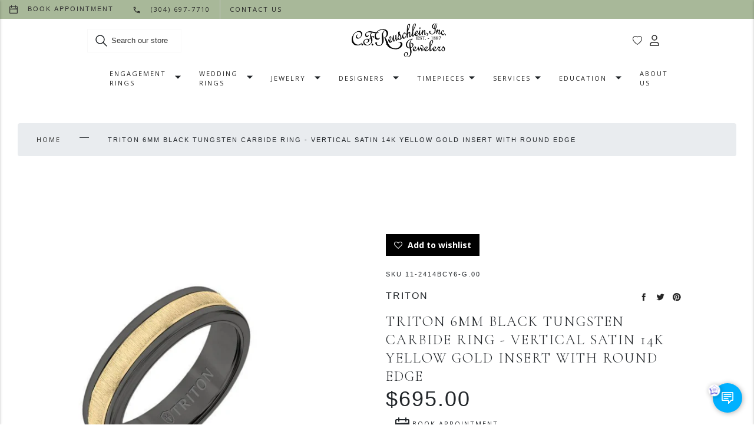

--- FILE ---
content_type: text/html; charset=utf-8
request_url: https://cfrjewelers.com/products/triton-6mm-black-tungsten-carbide-ring-vertical-satin-14k-yellow-gold-insert-with-round-edge-11-2414bcy6-g-00
body_size: 63528
content:
<!doctype html>
<html class="no-js" lang="en">
  <head>
    <meta charset="utf-8">
    <meta content="IE=edge" http-equiv="X-UA-Compatible">
    <meta content="width=device-width,initial-scale=1" name="viewport">
    <meta content="#57358f" name="theme-color">
    <link href="https://cfrjewelers.com/products/triton-6mm-black-tungsten-carbide-ring-vertical-satin-14k-yellow-gold-insert-with-round-edge-11-2414bcy6-g-00" rel="canonical">

    <!-- Google Tag Manager -->
<script>(function(w,d,s,l,i){w[l]=w[l]||[];w[l].push({'gtm.start':
new Date().getTime(),event:'gtm.js'});var f=d.getElementsByTagName(s)[0],
j=d.createElement(s),dl=l!='dataLayer'?'&l='+l:'';j.async=true;j.src=
'https://www.googletagmanager.com/gtm.js?id='+i+dl;f.parentNode.insertBefore(j,f);
})(window,document,'script','dataLayer','GTM-58QTCRW');</script>
<!-- End Google Tag Manager -->

    
      
<link href="//cfrjewelers.com/cdn/shop/files/cfr-favicon_72x.png?v=1684480831-72x72.png" rel="apple-touch-icon" sizes="72x72">
<link href="//cfrjewelers.com/cdn/shop/files/cfr-favicon_144x.png?v=1684480831-144x144.png" rel="apple-touch-icon" sizes="144x144">
<link href="//cfrjewelers.com/cdn/shop/files/cfr-favicon_196x.png?v=1684480831" sizes="196x196" rel="icon" type="image/png">
<link href="//cfrjewelers.com/cdn/shop/files/cfr-favicon_96x.png?v=1684480831" sizes="96x96" rel="icon" type="image/png">
<link href="//cfrjewelers.com/cdn/shop/files/cfr-favicon_32x.png?v=1684480831" sizes="32x32" rel="icon" type="image/png">
<link href="//cfrjewelers.com/cdn/shop/files/cfr-favicon_16x.png?v=1684480831" sizes="16x16" rel="icon" type="image/png">
<meta content=" C. F. Reuschlein Jewelers" name="application-name">
<meta content="#57358f" name="msapplication-TileColor">
<meta content="//cfrjewelers.com/cdn/shop/files/cfr-favicon_small.png?v=1684480831" name="msapplication-TileImage">

    

    

    


<title>Triton 6MM Black Tungsten Carbide Ring - Vertical Satin 14K Yellow Gol

  

  

  

  
    &ndash;  C. F. Reuschlein Jewelers</title>


    
      <meta content="Comfort Fit rings have a rounded interior specifically designed for the most comfortable all-day wear. A unique combination adding the richness of Gold to the strength and durability of Tungsten Carbide. Scratch Resistant. Due to the custom nature of this product deliveries may take 2-3 weeks. Standard and expedited sh" name="description">
    

    

    <link href="https://fonts.googleapis.com/css2?family=Inter:wght@300,400;600;800&display=swap" rel="stylesheet">
    <link rel="stylesheet" href="https://cdnjs.cloudflare.com/ajax/libs/font-awesome/4.7.0/css/font-awesome.min.css">
    <link rel="stylesheet" href="https://stackpath.bootstrapcdn.com/bootstrap/4.3.1/css/bootstrap.min.css" integrity="sha384-ggOyR0iXCbMQv3Xipma34MD+dH/1fQ784/j6cY/iJTQUOhcWr7x9JvoRxT2MZw1T" crossorigin="anonymous">

    

<style>
:root {
  /**
   * Colors.
   */
  --color-primary: #6BE1E1;
  --color-primary-light: #CEF4F4;
  --color-primary-dark: #6BE1E1;
  --color-secondary: #CEF4F4;

  --color-black: #000000;
  --color-white: #ffffff;
  --color-grey-1: #f9f9f9;
  --color-grey-2: #cbcbcb;
  --color-grey-3: #333333;

  --color-text: #333333;
  --color-text-light: var(--color-white);
  --color-text-dark: var(--color-black);

  --color-link: #252525;
  --color-link-hover: #6BE1E1;

  --color-border: var(--color-grey-2);
  --color-background-light: var(--color-grey-1);
  --color-background-dark: var(--color-grey-3);

  --color-disabled: var(--color-grey-1);
  --color-success: #23d160;
  --color-warning: #fedd56;
  --color-error: #ed6347;
  --color-focus: #5e9ed6;

  /**
   * Grid.
   */
  --grid-container-l: 1440px;
  --grid-container-m: 1024px;
  --grid-container-s: 375px;
  --grid-column-l: 60px;
  --grid-column-m: 50px;
  --grid-column-s: 45px;
  --grid-gap-l: 30px;
  --grid-gap-m: 20px;
  --grid-gap-s: 15px;

  /**
   * Spacing.
   * 2px, 4px, 8px, 12px, 16px, 24px, 32px, 40px, 48px
   */
  --spacing-3xs: 0.125rem;
  --spacing-2xs: 0.25rem;
  --spacing-xs: 0.5rem;
  --spacing-s: 0.75rem;
  --spacing-m: 1rem;
  --spacing-l: 1.5rem;
  --spacing-xl: 2rem;
  --spacing-2xl: 2.5rem;
  --spacing-3xl: 3rem;

  /**
   * Layout.
   * 64px, 80px, 96px
   */
  --layout-s: 4rem;
  --layout-m: 5rem;
  --layout-l: 6rem;

  /**
   * Layers.
   */
  --layer-base: 0;
  --layer-flat: 1;
  --layer-raised: 2;
  --layer-sticky: 8;
  --layer-overlay: 12;
  --layer-temporary: 16;
  --layer-pop-out: 24;

  /**
   * Typography.
   */
  --font-display: 'Inter', sans-serif;
  --font-heading: 'Inter', sans-serif;
  --font-body: 'Inter', sans-serif;

  --ms-minus-3: 9px;
  --ms-minus-2: 11px;
  --ms-minus-1: 13px;
  --ms-0: 16px;
  --ms-1: 18px;
  --ms-2: 21px;
  --ms-3: 24px;
  --ms-4: 36px;
  --ms-5: 48px;
  --ms-6: 64px;

  --weight-thin: 100;
  --weight-extra-light: 200;
  --weight-light: 300;
  --weight-book: 400;
  --weight-medium: 500;
  --weight-semi-bold: 600;
  --weight-bold: 700;
  --weight-heavy: 800;
  --weight-black: 900;

  --baseline: 1rem;
  --line-height-meta: 1.3;
  --line-height-body: 1.5;
  --line-height-caption: 1.25;
  --line-height-display: 1.3;
  --letter-spacing-body: 0;
  --letter-spacing-display: 0;
  --letter-spacing-subtitle: 0;
  --letter-spacing-button: 0.5px;
  --letter-spacing-label: 0.5px;

  /**
   * Animation.
   */
  --timing-short: 0.2s;
  --timing-base: 0.4s;
  --timing-long: 0.6s;

  --easing-linear: cubic-bezier(0, 0, 1, 1);
  --easing-ease: cubic-bezier(0.25, 0.1, 0.25, 1);
  --easing-ease-in-out: cubic-bezier(0.42, 0, 0.58, 1);
  --easing-ease-in: cubic-bezier(0.42, 0, 1, 1);
  --easing-ease-out: cubic-bezier(0, 0, 0.58, 1);
}
</style>
<style>
.critical-hide {
  display: none;
}

.critical-clear {
  opacity: 0;
  transition: opacity 0.6s cubic-bezier(0.785, 0.135, 0.15, 0.86);
}

.clearfix::after {
  clear: both;
  content: '';
  display: table;
  *zoom: 1;
}

.visually-hidden,
.is-hidden {
  border: 0;
  clip: rect(0 0 0 0);
  clip-path: inset(100%);
  height: 1px;
  margin: -1px;
  overflow: hidden;
  padding: 0;
  position: absolute;
  white-space: nowrap;
  width: 1px;
}

.button-reset {
  background: none;
  border: 0;
  color: inherit;
  font: inherit;
  padding: 0;
}

.text-left {
  text-align: left;
}

.text-center {
  text-align: center;
}

.text-right {
  text-align: right;
}

.critical-zoom-out {
  transform-origin: center;
  transform: scale(1.5);
  transition: transform 2s ease-out;
}
</style>
<style>body,html{font-family:var(--font-body);font-weight:var(--weight-book)}.d1{font-family:var(--font-display);font-weight:var(--weight-book);letter-spacing:var(--letter-spacing-display)}.d1,.h1,h1{font-size:var(--ms-5);line-height:var(--line-height-display);margin:0}.h1,h1{font-family:var(--font-heading);font-weight:var(--weight-light);letter-spacing:3px;text-transform:uppercase}.h2,.h3,h2,h3{font-family:var(--font-heading);font-size:var(--ms-3);font-weight:var(--weight-light);letter-spacing:2px;line-height:var(--line-height-display);margin:0;text-transform:uppercase}.h4,h4{font-size:var(--ms-2)}.h4,.h5,h4,h5{font-weight:var(--weight-book);letter-spacing:2px;margin:0;text-transform:uppercase}.h5,h5{font-size:var(--ms-0)}.h6,h6{font-size:var(--ms-minus-2);font-weight:var(--weight-book);letter-spacing:2px;margin:0;text-transform:uppercase}.subheading-1,.subheading-2{font-size:var(--ms-minus-1);font-weight:var(--weight-light);letter-spacing:0}.p,p,ul{font-size:var(--ms-minus-1);line-height:var(--line-height-body)}.lead,.p,p{font-family:var(--font-body);margin:0}.lead{font-size:var(--ms-2);line-height:var(--line-height-body)}p:last-child{margin-bottom:0}a{color:var(--color-link);text-decoration:none}a:hover{color:var(--color-link-hover)}p a,span a{color:var(--color-link);text-decoration:underline}p a:hover,span a:hover{text-decoration:none}.label,label{font-weight:var(--weight-bold);letter-spacing:0}.label,.meta,label{font-size:var(--ms-minus-1)}.meta,.nav-link{font-weight:var(--weight-book)}.nav-link{display:inline-block;font-size:var(--ms-minus-3);letter-spacing:2px;text-transform:uppercase}.list-item{font-size:var(--ms-minus-1);font-weight:var(--weight-book)}.list-item+.list-item{margin-top:var(--spacing-xs)}@media (min-width:66em){.d1{font-size:var(--ms-6)}.h1,h1{font-size:var(--ms-5)}.h2,h2{font-size:var(--ms-4)}.h3,h3{font-size:var(--ms-3)}.h4,h4{font-size:var(--ms-2)}.h5,h5{font-size:var(--ms-0)}.h6,h6{font-size:var(--ms-minus-2)}.subheading-1{font-size:var(--ms-0);text-transform:uppercase;margin:0}.subheading-2{font-size:var(--ms-minus-1);margin:0}.list-item,.p,p,ul{font-size:var(--ms-0)}.label,label{font-size:var(--ms-minus-1)}.nav-link{font-size:var(--ms-minus-2)}}.icon{display:inline-block;fill:currentColor;height:24px;vertical-align:middle;width:24px}form{margin:0}fieldset{border:0}fieldset,legend{margin:0;padding:0}[role=button],a,area,button,input,label,select,summary,textarea{font-family:inherit;touch-action:manipulation}input[disabled],select[disabled],textarea[disabled]{cursor:default}button,input[type=submit],label[for]{cursor:pointer}label{display:block}textarea{min-height:100px;resize:vertical}select::-ms-expand{display:none}select{-webkit-appearance:none;-moz-appearance:none;appearance:none;background-clip:padding-box;background-color:var(--color-white);background-position:right 10px center;background-repeat:no-repeat;background-size:18px 18px;border-radius:0;cursor:pointer;text-transform:none;padding-right:18px;min-width:80px}select:hover{color:var(--color-primary)}.select{width:100%}*,:after,:before,html{box-sizing:border-box;color:currentColor}body,html{height:100%;font-size:var(--ms-0);-moz-osx-font-smoothing:grayscale;-webkit-font-smoothing:antialiased;line-height:var(--line-height-body);text-rendering:optimizeLegibility;-webkit-text-size-adjust:100%;-moz-text-size-adjust:100%;text-size-adjust:100%;margin:0}main{display:block;width:100%}a,button,input,select{background-color:transparent}button,input,select{-webkit-appearance:none;-moz-appearance:none;appearance:none;border-radius:0;color:currentColor;font-family:inherit;font-size:100%;line-height:1.15;margin:0;padding:0;border:0}a,button,input,label,select{font-family:inherit;touch-action:manipulation}button{cursor:pointer}svg{display:block;}svg circle,svg g,svg path{max-width:100%}img,picture,video{display:block;margin:0;max-width:100%;width:100%}.site-announcement-bar{background-color:var(--color-secondary);color:var(--color-primary);padding:var(--spacing-2xs) 0;text-align:center}@media (min-width:66em){.site-announcement-bar{padding:var(--spacing-xs) 0}}.site-container{display:grid;gap:var(--grid-gap-s);grid-template-columns:repeat(6,1fr);margin:0 auto;padding:0 var(--grid-gap-s);width:100%}@media (min-width:66em){.site-container{gap:var(--grid-gap-m);grid-template-columns:repeat(12,1fr);max-width:var(--grid-container-m);padding:0 var(--grid-gap-m)}}@media (min-width:82em){.site-container{gap:var(--grid-gap-l);grid-template-columns:repeat(16,1fr);max-width:var(--grid-container-l);padding:0 var(--grid-gap-l)}}.site-header .site-container{display:flex;align-items:center}.site-header__masthead{padding:var(--spacing-xs) 0}.site-header__nav-bar,.site-header__search-bar{background-color:var(--color-white);display:none}.site-header__search-bar{position:absolute;width:100%;z-index:var(--layer-pop-out)}.site-header__search-bar.is-active{display:block}.site-header__search-bar .search-bar__field{max-width:calc(100% - var(--spacing-m)*2)}.site-header__icon--cart{position:relative}.site-header__icon{align-items:center;display:flex;justify-content:center;height:42px;width:42px;position:relative;z-index:var(--layer-raised)}.site-header__icon:hover{color:var(--color-primary)}.site-header__icon--account{display:none}.site-header__icon--search{top:1px}.site-header__left-misc{grid-column:1/3;display:flex}.site-header__brand{grid-column:3/5;max-width:110px;margin:0 auto;width:100%}.site-header__brand a{display:block;width:100%}.site-header__brand--custom{max-width:unset}.site-header__misc{align-items:center;display:flex;justify-content:flex-end;grid-column:5/7}.site-header__logo{align-items:center;display:flex;justify-content:center;transition:opacity .25s}.site-header__logo img{display:block;width:100%}.site-header__logo:hover{opacity:.8}.site-header__rolex-badge{max-width:110px;width:100%}.site-header__rolex-badge img{display:block;width:100%}.site-header__rolex-badge a{display:block}.site-header__rolex-badge a:hover{opacity:.75}.site-header__badge{display:flex;font-size:var(--ms-minus-2);height:21px;position:absolute;right:-1px;top:7px;width:21px}.site-header__account-dropdown{list-style-type:none;margin:0;padding:0}@media (min-width:66em){.site-header .site-container{display:grid}.site-header__icon--search{display:none}.site-header__icon--account{display:flex}.site-header__hamburger{grid-column:1/4}.site-header__search-bar{max-width:unset}.site-header__brand{grid-column:4/10;max-width:155px}.site-header__brand--custom{max-width:unset}.site-header__rolex-badge{max-width:130px}.site-header__misc{grid-column:10/13}}@media (min-width:82em){.site-header__left-misc{display:none}.site-header__search-bar{display:block;position:static;grid-column:1/4}.site-header__brand{grid-column:4/14}.site-header__brand--custom{max-width:unset}.site-header__misc{grid-column:14/17}.site-header__nav-bar{display:block}}.site-nav{align-items:center;display:flex;grid-column:-1/1;justify-content:center;list-style-type:none;margin:0;width:100%}.site-nav__item.is-active .site-nav__dropdown,.site-nav__item.is-active .site-nav__mega-navigation,.site-nav__item:hover .site-nav__dropdown,.site-nav__item:hover .site-nav__mega-navigation{display:block;pointer-events:auto}.site-nav__item.site-nav__item--has-dropdown,.site-nav__link{position:relative}.site-nav__link{padding:var(--spacing-s) 0}.site-nav__link:before{background-color:var(--color-primary);bottom:0;content:"";height:2px;left:0;margin:0 auto;position:absolute;right:0;transition:all .25s var(--easing-ease-in-out);width:0}.site-nav__link.is-active:before,.site-nav__link:hover:before{width:75%}.site-nav__dropdown{background-color:var(--color-white);left:calc(var(--spacing-xl)*-1);padding:var(--spacing-m) var(--spacing-xl);position:absolute;right:0;width:240px;z-index:var(--layer-raised)}.site-nav__dropdown,.site-nav__mega-navigation{display:none;pointer-events:none}.site-nav__top-link{position:relative}.site-nav__top-link:hover{color:var(--color-primary)}.site-nav__caret{min-height:24px;padding:0;position:absolute;right:0;top:45%;transform:translateY(-50%)}.site-nav__item--has-meganav .site-nav__link{padding-right:var(--spacing-xl)}@media (min-width:66em){.site-nav__link{padding:var(--spacing-s) var(--spacing-l)}}.page__wrapper{margin:var(--spacing-l) auto;display:grid;gap:var(--grid-gap-s);grid-template-columns:repeat(6,minmax(0,1fr));padding:0 var(--grid-gap-s);width:100%}.page__row{grid-column:-1/1}.page__row+.page__row{margin-top:var(--spacing-m)}.page__divider,.page__inner{grid-column:-1/1}.page__breadcrumbs{grid-column:-1/1;margin-bottom:var(--spacing-3xl)}.page__aside,.page__body,.page__heading{grid-column:-1/1}.page__heading{margin-bottom:var(--spacing-3xl)}.page__subheading{margin-bottom:var(--spacing-l)}.page__header{margin-bottom:var(--spacing-m)}.page__main--split{display:grid;gap:var(--grid-gap-s);grid-template-columns:1fr}.page--condensed__body,.page--condensed__header,.page--lhs .page__aside,.page--lhs .page__main,.page--lhs .page__title,.page__footer{grid-column:-1/1}@media (min-width:42em){.page__wrapper{gap:var(--grid-gap-m);grid-template-columns:repeat(12,minmax(0,1fr));margin:var(--spacing-xl) auto;max-width:var(--grid-container-m);padding:0 var(--grid-gap-m)}.page__row{grid-column:-1/1}.page__row+.page__row{margin-top:var(--spacing-l)}.page__body,.page__heading{grid-column:4/13}.page__heading--fluid{grid-column:-1/1}.page__header{margin-bottom:var(--spacing-l)}.page__divider{grid-column:span 6}.page__divider:first-child{padding-right:var(--grid-gap-m)}.page__divider+.page__divider{border-left:1px solid var(--color-border);padding-left:var(--grid-gap-m)}.page__inner{grid-column:2/6}.page__aside{grid-column:1/4}.page__aside.is-sticky{position:sticky;top:0}.page__main--split{gap:var(--grid-gap-m);grid-template-columns:1fr 1fr}.page--lhs .page__title{grid-column:-1/1}.page--lhs .page__aside{grid-column:1/5}.page--lhs .page__main{grid-column:5/16}.page--condensed__header{grid-column:-1/1}.page--condensed__body{grid-column:4/14}}@media (min-width:66em){.page__wrapper{gap:var(--grid-gap-l);grid-template-columns:repeat(16,minmax(0,1fr));margin:var(--spacing-3xl) auto;max-width:var(--grid-container-l);padding:0 var(--grid-gap-l)}.page__row{grid-column:-1/1}.page__row+.page__row{margin-top:var(--spacing-xl)}.page__main--split{gap:var(--grid-gap-l)}.page__header{margin-bottom:var(--spacing-xl)}.page__divider{grid-column:span 8}.page__divider:first-child{padding-right:var(--grid-gap-l)}.page__divider+.page__divider{padding-left:var(--grid-gap-l)}.page__inner{grid-column:6/12}}@media (min-width:82em){.page__wrapper{margin:var(--layout-s) auto}}.search-bar__field{display:flex;position:relative}.search-bar__input{border:1px solid var(--color-grey-1);padding:var(--spacing-s) var(--spacing-xs);text-indent:var(--spacing-xl);transition:border-color .25s var(--easing-ease-out);width:100%}.search-bar__input::-moz-placeholder{color:var(--color-grey-3)}.search-bar__input:-ms-input-placeholder{color:var(--color-grey-3)}.search-bar__input::placeholder{color:var(--color-grey-3)}.search-bar__input:focus,.search-bar__input:hover{border-color:var(--color-grey-2)}.search-bar__submit{left:var(--spacing-s)}.search-bar__close,.search-bar__submit{position:absolute;top:50%;transform:translateY(-50%)}.search-bar__close{right:var(--spacing-s)}@media (min-width:66em){.search-bar__close{display:none}}
</style>

    










<meta content=" C. F. Reuschlein Jewelers" property="og:site_name">
<meta content="https://cfrjewelers.com/products/triton-6mm-black-tungsten-carbide-ring-vertical-satin-14k-yellow-gold-insert-with-round-edge-11-2414bcy6-g-00" property="og:url">
<meta content="Triton 6MM Black Tungsten Carbide Ring - Vertical Satin 14K Yellow Gold Insert with Round Edge" property="og:title">
<meta content="product" property="og:type">
<meta content="Comfort Fit rings have a rounded interior specifically designed for the most comfortable all-day wear. A unique combination adding the richness of Gold to the strength and durability of Tungsten Carbide. Scratch Resistant. Due to the custom nature of this product deliveries may take 2-3 weeks. Standard and expedited sh" property="og:description">


  

  <meta content="instock" property="product:availability">
  <meta content="695.00" property="product:price:amount">
  <meta content="USD" property="product:price:currency">



    
      <meta content="http://cfrjewelers.com/cdn/shop/products/11-2414BCY6-G.00_1.jpg?v=1682624183" property="og:image">
      <meta content="https://cfrjewelers.com/cdn/shop/products/11-2414BCY6-G.00_1.jpg?v=1682624183" property="og:image:secure_url">
      <meta content="800" property="og:image:width">
      <meta content="800" property="og:image:height">
      <meta content="Triton 6MM Black Tungsten Carbide Ring - Vertical Satin 14K Yellow Gold Insert with Round Edge" property="og:image:alt">
    
  

<meta content="@smartagenyc" name="twitter:site">
<meta content="summary_large_image" name="twitter:card">
<meta content="Triton 6MM Black Tungsten Carbide Ring - Vertical Satin 14K Yellow Gold Insert with Round Edge" name="twitter:title">
<meta content="Comfort Fit rings have a rounded interior specifically designed for the most comfortable all-day wear. A unique combination adding the richness of Gold to the strength and durability of Tungsten Carbide. Scratch Resistant. Due to the custom nature of this product deliveries may take 2-3 weeks. Standard and expedited sh" name="twitter:description">

    
<script>
  document.documentElement.className = document.documentElement.className.replace('no-js', '');

  window.theme = {
    store_id: "sas-dev" || "amethyst",
    strings: {
      addingToCart: "Adding to Bag",
      addToCart: "Add to Bag",
      prompt: "Select options",
      remove: "Remove",
      soldOut: "Sold Out",
      unavailable: "Unavailable",
      cart: {
        general: {
          continue_browsing: "Continue browsing",
          empty: "Your cart is currently empty.",
          remove: "Remove",
          review: "Review \u0026amp; Check out",
          title: "Shopping Cart",
        },
        label: {
          discounted_price: "Discounted price",
          original_price: "Original price",
          price: "Price",
          product: "Product",
          quantity: "Quantity",
          total: "Total",
        }
      },
      productPrice: {
        fromText:  "From",
        onSaleFrom: "On Sale from",
        regularPrice: "Regular price",
      },
    },
    moneyFormat: "${{amount}}",
    currency: "USD",
    pageType: "product",
    features: {
      gtm: true,
      imageZoom: true,
    },
    low_stock_message: {
      blank: "There are none left in stock",
      multiple: "There are %quantity% left in this size.",
      single: "There is only 1 unit left in this size.",
    },
    collection: {
      currentTags: [
        
      ]
    },
    customer: {
      is_logged_in: false,
    }
  };
</script>

    
    <link href="http://code.jquery.com/ui/1.9.2/themes/base/jquery-ui.css" rel="stylesheet" type="text/css" media="all" />
    <link href="https://cdnjs.cloudflare.com/ajax/libs/jquery-ui-timepicker-addon/1.6.3/jquery-ui-timepicker-addon.min.css" rel="stylesheet" type="text/css" media="all" />

    
      

    <!-- Google Tag Manager -->
    <script>(function(w,d,s,l,i){w[l]=w[l]||[];w[l].push({'gtm.start':
    new Date().getTime(),event:'gtm.js'});var f=d.getElementsByTagName(s)[0],
    j=d.createElement(s),dl=l!='dataLayer'?'&l='+l:'';j.async=true;j.src=
    'https://www.googletagmanager.com/gtm.js?id='+i+dl;f.parentNode.insertBefore(j,f);
    })(window,document,'script','dataLayer','GTM-WG6Q4ZD');</script>
    <!-- End Google Tag Manager -->
  
    

    <script>window.performance && window.performance.mark && window.performance.mark('shopify.content_for_header.start');</script><meta id="shopify-digital-wallet" name="shopify-digital-wallet" content="/73736978719/digital_wallets/dialog">
<link rel="alternate" type="application/json+oembed" href="https://cfrjewelers.com/products/triton-6mm-black-tungsten-carbide-ring-vertical-satin-14k-yellow-gold-insert-with-round-edge-11-2414bcy6-g-00.oembed">
<script async="async" src="/checkouts/internal/preloads.js?locale=en-US"></script>
<script id="shopify-features" type="application/json">{"accessToken":"76cb60ca8275e360cdecb17769996e12","betas":["rich-media-storefront-analytics"],"domain":"cfrjewelers.com","predictiveSearch":true,"shopId":73736978719,"locale":"en"}</script>
<script>var Shopify = Shopify || {};
Shopify.shop = "c-f-reuschlein-jewelers.myshopify.com";
Shopify.locale = "en";
Shopify.currency = {"active":"USD","rate":"1.0"};
Shopify.country = "US";
Shopify.theme = {"name":"shopify.cfrjewelers\/main","id":167860502815,"schema_name":"Amethyst","schema_version":"1.0.0","theme_store_id":null,"role":"main"};
Shopify.theme.handle = "null";
Shopify.theme.style = {"id":null,"handle":null};
Shopify.cdnHost = "cfrjewelers.com/cdn";
Shopify.routes = Shopify.routes || {};
Shopify.routes.root = "/";</script>
<script type="module">!function(o){(o.Shopify=o.Shopify||{}).modules=!0}(window);</script>
<script>!function(o){function n(){var o=[];function n(){o.push(Array.prototype.slice.apply(arguments))}return n.q=o,n}var t=o.Shopify=o.Shopify||{};t.loadFeatures=n(),t.autoloadFeatures=n()}(window);</script>
<script id="shop-js-analytics" type="application/json">{"pageType":"product"}</script>
<script defer="defer" async type="module" src="//cfrjewelers.com/cdn/shopifycloud/shop-js/modules/v2/client.init-shop-cart-sync_C5BV16lS.en.esm.js"></script>
<script defer="defer" async type="module" src="//cfrjewelers.com/cdn/shopifycloud/shop-js/modules/v2/chunk.common_CygWptCX.esm.js"></script>
<script type="module">
  await import("//cfrjewelers.com/cdn/shopifycloud/shop-js/modules/v2/client.init-shop-cart-sync_C5BV16lS.en.esm.js");
await import("//cfrjewelers.com/cdn/shopifycloud/shop-js/modules/v2/chunk.common_CygWptCX.esm.js");

  window.Shopify.SignInWithShop?.initShopCartSync?.({"fedCMEnabled":true,"windoidEnabled":true});

</script>
<script>(function() {
  var isLoaded = false;
  function asyncLoad() {
    if (isLoaded) return;
    isLoaded = true;
    var urls = ["https:\/\/zooomyapps.com\/wishlist\/ZooomyOrders.js?shop=c-f-reuschlein-jewelers.myshopify.com","https:\/\/cdn.shopify.com\/s\/files\/1\/0737\/3697\/8719\/t\/2\/assets\/tipo.booking.init.js?shop=c-f-reuschlein-jewelers.myshopify.com"];
    for (var i = 0; i < urls.length; i++) {
      var s = document.createElement('script');
      s.type = 'text/javascript';
      s.async = true;
      s.src = urls[i];
      var x = document.getElementsByTagName('script')[0];
      x.parentNode.insertBefore(s, x);
    }
  };
  if(window.attachEvent) {
    window.attachEvent('onload', asyncLoad);
  } else {
    window.addEventListener('load', asyncLoad, false);
  }
})();</script>
<script id="__st">var __st={"a":73736978719,"offset":-18000,"reqid":"54ee89b4-3612-48e0-9ca7-8d319c9fb359-1768722098","pageurl":"cfrjewelers.com\/products\/triton-6mm-black-tungsten-carbide-ring-vertical-satin-14k-yellow-gold-insert-with-round-edge-11-2414bcy6-g-00","u":"1e0c0b4aa1b8","p":"product","rtyp":"product","rid":8230990119199};</script>
<script>window.ShopifyPaypalV4VisibilityTracking = true;</script>
<script id="captcha-bootstrap">!function(){'use strict';const t='contact',e='account',n='new_comment',o=[[t,t],['blogs',n],['comments',n],[t,'customer']],c=[[e,'customer_login'],[e,'guest_login'],[e,'recover_customer_password'],[e,'create_customer']],r=t=>t.map((([t,e])=>`form[action*='/${t}']:not([data-nocaptcha='true']) input[name='form_type'][value='${e}']`)).join(','),a=t=>()=>t?[...document.querySelectorAll(t)].map((t=>t.form)):[];function s(){const t=[...o],e=r(t);return a(e)}const i='password',u='form_key',d=['recaptcha-v3-token','g-recaptcha-response','h-captcha-response',i],f=()=>{try{return window.sessionStorage}catch{return}},m='__shopify_v',_=t=>t.elements[u];function p(t,e,n=!1){try{const o=window.sessionStorage,c=JSON.parse(o.getItem(e)),{data:r}=function(t){const{data:e,action:n}=t;return t[m]||n?{data:e,action:n}:{data:t,action:n}}(c);for(const[e,n]of Object.entries(r))t.elements[e]&&(t.elements[e].value=n);n&&o.removeItem(e)}catch(o){console.error('form repopulation failed',{error:o})}}const l='form_type',E='cptcha';function T(t){t.dataset[E]=!0}const w=window,h=w.document,L='Shopify',v='ce_forms',y='captcha';let A=!1;((t,e)=>{const n=(g='f06e6c50-85a8-45c8-87d0-21a2b65856fe',I='https://cdn.shopify.com/shopifycloud/storefront-forms-hcaptcha/ce_storefront_forms_captcha_hcaptcha.v1.5.2.iife.js',D={infoText:'Protected by hCaptcha',privacyText:'Privacy',termsText:'Terms'},(t,e,n)=>{const o=w[L][v],c=o.bindForm;if(c)return c(t,g,e,D).then(n);var r;o.q.push([[t,g,e,D],n]),r=I,A||(h.body.append(Object.assign(h.createElement('script'),{id:'captcha-provider',async:!0,src:r})),A=!0)});var g,I,D;w[L]=w[L]||{},w[L][v]=w[L][v]||{},w[L][v].q=[],w[L][y]=w[L][y]||{},w[L][y].protect=function(t,e){n(t,void 0,e),T(t)},Object.freeze(w[L][y]),function(t,e,n,w,h,L){const[v,y,A,g]=function(t,e,n){const i=e?o:[],u=t?c:[],d=[...i,...u],f=r(d),m=r(i),_=r(d.filter((([t,e])=>n.includes(e))));return[a(f),a(m),a(_),s()]}(w,h,L),I=t=>{const e=t.target;return e instanceof HTMLFormElement?e:e&&e.form},D=t=>v().includes(t);t.addEventListener('submit',(t=>{const e=I(t);if(!e)return;const n=D(e)&&!e.dataset.hcaptchaBound&&!e.dataset.recaptchaBound,o=_(e),c=g().includes(e)&&(!o||!o.value);(n||c)&&t.preventDefault(),c&&!n&&(function(t){try{if(!f())return;!function(t){const e=f();if(!e)return;const n=_(t);if(!n)return;const o=n.value;o&&e.removeItem(o)}(t);const e=Array.from(Array(32),(()=>Math.random().toString(36)[2])).join('');!function(t,e){_(t)||t.append(Object.assign(document.createElement('input'),{type:'hidden',name:u})),t.elements[u].value=e}(t,e),function(t,e){const n=f();if(!n)return;const o=[...t.querySelectorAll(`input[type='${i}']`)].map((({name:t})=>t)),c=[...d,...o],r={};for(const[a,s]of new FormData(t).entries())c.includes(a)||(r[a]=s);n.setItem(e,JSON.stringify({[m]:1,action:t.action,data:r}))}(t,e)}catch(e){console.error('failed to persist form',e)}}(e),e.submit())}));const S=(t,e)=>{t&&!t.dataset[E]&&(n(t,e.some((e=>e===t))),T(t))};for(const o of['focusin','change'])t.addEventListener(o,(t=>{const e=I(t);D(e)&&S(e,y())}));const B=e.get('form_key'),M=e.get(l),P=B&&M;t.addEventListener('DOMContentLoaded',(()=>{const t=y();if(P)for(const e of t)e.elements[l].value===M&&p(e,B);[...new Set([...A(),...v().filter((t=>'true'===t.dataset.shopifyCaptcha))])].forEach((e=>S(e,t)))}))}(h,new URLSearchParams(w.location.search),n,t,e,['guest_login'])})(!0,!0)}();</script>
<script integrity="sha256-4kQ18oKyAcykRKYeNunJcIwy7WH5gtpwJnB7kiuLZ1E=" data-source-attribution="shopify.loadfeatures" defer="defer" src="//cfrjewelers.com/cdn/shopifycloud/storefront/assets/storefront/load_feature-a0a9edcb.js" crossorigin="anonymous"></script>
<script data-source-attribution="shopify.dynamic_checkout.dynamic.init">var Shopify=Shopify||{};Shopify.PaymentButton=Shopify.PaymentButton||{isStorefrontPortableWallets:!0,init:function(){window.Shopify.PaymentButton.init=function(){};var t=document.createElement("script");t.src="https://cfrjewelers.com/cdn/shopifycloud/portable-wallets/latest/portable-wallets.en.js",t.type="module",document.head.appendChild(t)}};
</script>
<script data-source-attribution="shopify.dynamic_checkout.buyer_consent">
  function portableWalletsHideBuyerConsent(e){var t=document.getElementById("shopify-buyer-consent"),n=document.getElementById("shopify-subscription-policy-button");t&&n&&(t.classList.add("hidden"),t.setAttribute("aria-hidden","true"),n.removeEventListener("click",e))}function portableWalletsShowBuyerConsent(e){var t=document.getElementById("shopify-buyer-consent"),n=document.getElementById("shopify-subscription-policy-button");t&&n&&(t.classList.remove("hidden"),t.removeAttribute("aria-hidden"),n.addEventListener("click",e))}window.Shopify?.PaymentButton&&(window.Shopify.PaymentButton.hideBuyerConsent=portableWalletsHideBuyerConsent,window.Shopify.PaymentButton.showBuyerConsent=portableWalletsShowBuyerConsent);
</script>
<script data-source-attribution="shopify.dynamic_checkout.cart.bootstrap">document.addEventListener("DOMContentLoaded",(function(){function t(){return document.querySelector("shopify-accelerated-checkout-cart, shopify-accelerated-checkout")}if(t())Shopify.PaymentButton.init();else{new MutationObserver((function(e,n){t()&&(Shopify.PaymentButton.init(),n.disconnect())})).observe(document.body,{childList:!0,subtree:!0})}}));
</script>

<script>window.performance && window.performance.mark && window.performance.mark('shopify.content_for_header.end');</script>
  <script type="text/javascript">
    var Tipo = Tipo || {};
    Tipo.Booking = Tipo.Booking || {};
    Tipo.Booking.appUrl = 'https://booking.tipo.io';
    Tipo.Booking.shop = {
      id: 38719,
      url : 'c-f-reuschlein-jewelers.myshopify.com',
      domain : 'cfrjewelers.com',
      settings : "{\"general\":{\"hide_add_to_cart\":\"2\",\"hide_buy_now\":\"2\",\"redirect_url\":null,\"allow_bring_more\":false,\"confirm_to\":\"checkout\",\"time_format\":\"24h\",\"multipleEmployees\":\"1\",\"hide_employee_on_front_store\":true,\"multipleLocations\":\"0\",\"show_location_on_front_store\":true,\"formatDate\":\"YYYY-MM-DD\",\"formatDateServe\":\"Y-m-d\",\"formatDateTime\":\"YYYY-MM-DD HH:mm\",\"formatTime\":\"HH:mm\",\"weekStart\":0,\"delay_nextStep\":\"1500\",\"onlineBooking\":{\"enable\":false,\"hideCustomize\":false,\"position\":\"bottom-right\",\"size\":\"15\",\"type\":\"default\",\"shape\":\"cricle\",\"description\":\"15\",\"title\":\"15\"}},\"booking\":{\"text_price_color\":\"#ff0000\",\"timeBlock\":\"fixed\",\"stepping\":\"60\",\"font\":\"Arial\",\"primary_color\":\"#1fd3c0\",\"cancel_button\":\"#ffffff\",\"text_color\":\"#6370a7\",\"calender_background_color\":\"#2b3360\",\"calender_text_color\":\"#ffffff\",\"day_off_color\":\"#a3a3a3\",\"time_slot_color\":\"#414c89\",\"time_slot_color_hover\":\"#313d88\",\"selected_time_slot_color\":\"#ffd153\",\"background_color_calendar\":\"#2b3360\",\"background_image\":null,\"selected_day_color\":\"#1fd3c0\",\"time_slot_color_selected\":\"#ff007b\",\"background_color_box_message_time_slot_no_available\":\"#e9e9e9\",\"text_color_text_box_message_time_slot_no_available\":\"#424242\",\"time_slot_no_available_color\":\"#a3a3a3\",\"sortProduct\":{\"type\":1,\"sortProductAuto\":\"asc\",\"sortProductManually\":[\"8185293144351\",\"8185293209887\",\"8185066619167\",\"8185065996575\"]},\"statusDefault\":\"2\",\"bookingOnline\":{\"button\":{\"color\":\"#fff\",\"background\":\"#4dccc6\",\"size\":\"15\"},\"title\":{\"color\":\"#096552\",\"size\":\"30\"},\"description\":{\"color\":\"#808080\",\"size\":\"15\"}}},\"translation\":{\"languageDatepicker\":\"en-US\",\"customDatePickerDays\":\"Sunday, Monday, Tuesday, Wednesday, Thursday, Friday, Saturday\",\"customDatePickerDaysShort\":\"Sun, Mon, Tue, Wed, Thu, Fri, Sat\",\"customDatePickerDaysMin\":\"Su, Mo, Tu, We, Th, Fr, Sa\",\"customDatePickerMonths\":\"January, February, March, April, May, June, July, August, September, October, November, December\",\"customDatePickerMonthsShort\":\"Jan, Feb, Mar, Apr, May, Jun, Jul, Aug, Sep, Oct, Nov, Dec\",\"widget\":{\"default\":{\"please_select\":\"Book An Appointment\",\"training\":\"Training\",\"trainer\":\"Trainer\",\"bringing_anyone\":\"Bringing anyone with you?\",\"num_of_additional\":\"Number of Additional People\",\"date_and_time\":\"Pick date & time\",\"continue\":\"Continue\",\"total_price\":\"Total Price\",\"confirm\":\"Confirm\",\"cancel\":\"Cancel\",\"thank_you\":\"Thank you! Your booking is completed\",\"date\":\"Date\",\"time\":\"Time\",\"datetime\":\"Date Time\",\"duration\":\"Duration\",\"location\":\"Location\",\"first_name\":\"First name\",\"last_name\":\"Last name\",\"phone\":\"Phone\",\"email\":\"Email\",\"address\":\"Address\",\"address_2\":\"Address 2\",\"status\":\"Status\",\"country\":\"Country\",\"full_name\":\"Fullname\",\"product\":\"Service\",\"product_placeholder\":\"Book An Appointment\",\"variant\":\"Variant\",\"variant_placeholder\":\"Select your variant\",\"location_placeholder\":\"Select a location\",\"employee\":\"Employee\",\"employee_placeholder\":\"Select an employee\",\"quantity\":\"Quantity\",\"back\":\"Back\",\"payment\":\"Payment\",\"you_can_only_bring\":\"You can only bring {number} people\",\"not_available\":\"Selected service is currently not available.\",\"no_employee\":\"No employee\",\"no_location\":\"No location\",\"is_required\":\"This field is required.\",\"valid_phone_number\":\"Please enter a valid phone number.\",\"valid_email\":\"Please enter a valid email.\",\"time_slot_no_available\":\"This slot is no longer available\",\"price\":\"Price\",\"export_file_isc\":\"Export to file isc\",\"confirm_free_booking_successfully\":\"Thank for your booking. We will get back to you shortly.\",\"confirm_free_booking_unsuccessfully\":\"Whoops, looks like something went wrong.\",\"duration_unit\":\"minutes\",\"online_booking_text\":\"Online booking\",\"online_booking_title\":\"Online booking\",\"online_booking_description\":\"Select & booking your favorite service. We will arrange an appointment with you as soon as possible.\"}},\"price\":\"Price\",\"not_available\":\"Selected training is currently not available.\"},\"integrate\":{\"zapier\":{\"cretaeOrUpdateUrl\":null,\"deleteUrl\":null}},\"free_form\":{\"first_name\":{\"enable\":true,\"label\":\"First name\",\"required\":true},\"last_name\":{\"enable\":true,\"label\":\"Last name\",\"required\":true},\"phone_number\":{\"enable\":false,\"label\":\"Phone number\",\"required\":true},\"email\":{\"label\":\"Email\",\"required\":true,\"enable\":true}}}",
      locale: 'en',
      plan : {"id":13,"version":"2.1","plan":"FREE","feature":"{\"employee\":1,\"product\":1,\"location\":1,\"extraFieldSet\":false,\"hideBrand\":false,\"trialDay\":\"0\",\"trialDayOld\":\"0\",\"priceOld\":\"0\",\"googleCalendar\":false}","price":"0.00","type":"month","status":1,"created_at":null,"updated_at":"2023-03-01 02:39:11"}
    };
    Tipo.Booking.locale = "en";
    Tipo.Booking.countryCode = ['us'];
    
      Tipo.Booking.product = {"id":8230990119199,"title":"Triton 6MM Black Tungsten Carbide Ring - Vertical Satin 14K Yellow Gold Insert with Round Edge","handle":"triton-6mm-black-tungsten-carbide-ring-vertical-satin-14k-yellow-gold-insert-with-round-edge-11-2414bcy6-g-00","description":"\u003cp\u003eComfort Fit rings have a rounded interior specifically designed for the most comfortable all-day wear. \u003cbr\u003e\nA unique combination adding the richness of Gold to the strength and durability of Tungsten Carbide. \u003cbr\u003e\nScratch Resistant. \u003cbr\u003e\nDue to the custom nature of this product deliveries may take 2-3 weeks. Standard and expedited shipping times do not apply. Check the size availability.\u003c\/p\u003e","published_at":"2023-04-27T15:36:22-04:00","created_at":"2023-04-27T15:36:23-04:00","vendor":"Triton","type":"Wedding Bands\u003eGold","tags":["band_width: 6mm","Black","category_l1: Wedding Bands\u003eGold","category_l2: Gold","category_tree: Wedding Bands\u003eGold","designer: Triton","gender: Men","metal_color: Yellow","metal_type: 14k Gold","Tungsten"],"price":69500,"price_min":69500,"price_max":69500,"available":true,"price_varies":false,"compare_at_price":null,"compare_at_price_min":0,"compare_at_price_max":0,"compare_at_price_varies":false,"variants":[{"id":44881125966111,"title":"Default Title","option1":"Default Title","option2":null,"option3":null,"sku":"11-2414BCY6-G.00","requires_shipping":false,"taxable":false,"featured_image":null,"available":true,"name":"Triton 6MM Black Tungsten Carbide Ring - Vertical Satin 14K Yellow Gold Insert with Round Edge","public_title":null,"options":["Default Title"],"price":69500,"weight":0,"compare_at_price":null,"inventory_management":null,"barcode":null,"requires_selling_plan":false,"selling_plan_allocations":[]}],"images":["\/\/cfrjewelers.com\/cdn\/shop\/products\/11-2414BCY6-G.00_1.jpg?v=1682624183"],"featured_image":"\/\/cfrjewelers.com\/cdn\/shop\/products\/11-2414BCY6-G.00_1.jpg?v=1682624183","options":["Title"],"media":[{"alt":null,"id":33517121831199,"position":1,"preview_image":{"aspect_ratio":1.0,"height":800,"width":800,"src":"\/\/cfrjewelers.com\/cdn\/shop\/products\/11-2414BCY6-G.00_1.jpg?v=1682624183"},"aspect_ratio":1.0,"height":800,"media_type":"image","src":"\/\/cfrjewelers.com\/cdn\/shop\/products\/11-2414BCY6-G.00_1.jpg?v=1682624183","width":800}],"requires_selling_plan":false,"selling_plan_groups":[],"content":"\u003cp\u003eComfort Fit rings have a rounded interior specifically designed for the most comfortable all-day wear. \u003cbr\u003e\nA unique combination adding the richness of Gold to the strength and durability of Tungsten Carbide. \u003cbr\u003e\nScratch Resistant. \u003cbr\u003e\nDue to the custom nature of this product deliveries may take 2-3 weeks. Standard and expedited shipping times do not apply. Check the size availability.\u003c\/p\u003e"};
      Tipo.Booking.product.options = [{"name":"Title","position":1,"values":["Default Title"]}];
      
        Tipo.Booking.product.variants[0].inventory_management = '';
        Tipo.Booking.product.variants[0].inventory_quantity = 0;
        Tipo.Booking.product.variants[0].inventory_policy = 'deny';
      
    

    

    Tipo.Booking.settings = {"general":{"hide_add_to_cart":"2","hide_buy_now":"2","redirect_url":null,"allow_bring_more":false,"confirm_to":"checkout","time_format":"24h","multipleEmployees":"1","hide_employee_on_front_store":true,"multipleLocations":"0","show_location_on_front_store":true,"formatDate":"YYYY-MM-DD","formatDateServe":"Y-m-d","formatDateTime":"YYYY-MM-DD HH:mm","formatTime":"HH:mm","weekStart":0,"delay_nextStep":"1500","onlineBooking":{"enable":false,"hideCustomize":false,"position":"bottom-right","size":"15","type":"default","shape":"cricle","description":"15","title":"15"}},"booking":{"text_price_color":"#ff0000","timeBlock":"fixed","stepping":"60","font":"Arial","primary_color":"#1fd3c0","cancel_button":"#ffffff","text_color":"#6370a7","calender_background_color":"#2b3360","calender_text_color":"#ffffff","day_off_color":"#a3a3a3","time_slot_color":"#414c89","time_slot_color_hover":"#313d88","selected_time_slot_color":"#ffd153","background_color_calendar":"#2b3360","background_image":null,"selected_day_color":"#1fd3c0","time_slot_color_selected":"#ff007b","background_color_box_message_time_slot_no_available":"#e9e9e9","text_color_text_box_message_time_slot_no_available":"#424242","time_slot_no_available_color":"#a3a3a3","sortProduct":{"type":1,"sortProductAuto":"asc","sortProductManually":["8185293144351","8185293209887","8185066619167","8185065996575"]},"statusDefault":"2","bookingOnline":{"button":{"color":"#fff","background":"#4dccc6","size":"15"},"title":{"color":"#096552","size":"30"},"description":{"color":"#808080","size":"15"}}},"translation":{"languageDatepicker":"en-US","customDatePickerDays":"Sunday, Monday, Tuesday, Wednesday, Thursday, Friday, Saturday","customDatePickerDaysShort":"Sun, Mon, Tue, Wed, Thu, Fri, Sat","customDatePickerDaysMin":"Su, Mo, Tu, We, Th, Fr, Sa","customDatePickerMonths":"January, February, March, April, May, June, July, August, September, October, November, December","customDatePickerMonthsShort":"Jan, Feb, Mar, Apr, May, Jun, Jul, Aug, Sep, Oct, Nov, Dec","widget":{"default":{"please_select":"Book An Appointment","training":"Training","trainer":"Trainer","bringing_anyone":"Bringing anyone with you?","num_of_additional":"Number of Additional People","date_and_time":"Pick date & time","continue":"Continue","total_price":"Total Price","confirm":"Confirm","cancel":"Cancel","thank_you":"Thank you! Your booking is completed","date":"Date","time":"Time","datetime":"Date Time","duration":"Duration","location":"Location","first_name":"First name","last_name":"Last name","phone":"Phone","email":"Email","address":"Address","address_2":"Address 2","status":"Status","country":"Country","full_name":"Fullname","product":"Service","product_placeholder":"Book An Appointment","variant":"Variant","variant_placeholder":"Select your variant","location_placeholder":"Select a location","employee":"Employee","employee_placeholder":"Select an employee","quantity":"Quantity","back":"Back","payment":"Payment","you_can_only_bring":"You can only bring {number} people","not_available":"Selected service is currently not available.","no_employee":"No employee","no_location":"No location","is_required":"This field is required.","valid_phone_number":"Please enter a valid phone number.","valid_email":"Please enter a valid email.","time_slot_no_available":"This slot is no longer available","price":"Price","export_file_isc":"Export to file isc","confirm_free_booking_successfully":"Thank for your booking. We will get back to you shortly.","confirm_free_booking_unsuccessfully":"Whoops, looks like something went wrong.","duration_unit":"minutes","online_booking_text":"Online booking","online_booking_title":"Online booking","online_booking_description":"Select & booking your favorite service. We will arrange an appointment with you as soon as possible."}},"price":"Price","not_available":"Selected training is currently not available."},"free_form":{"first_name":{"enable":true,"label":"First name","required":true},"last_name":{"enable":true,"label":"Last name","required":true},"phone_number":{"enable":false,"label":"Phone number","required":true},"email":{"label":"Email","required":true,"enable":true}},"languageDatepicker":{"days":["Sunday","Monday","Tuesday","Wednesday","Thursday","Friday","Saturday"],"daysShort":["Sun","Mon","Tue","Wed","Thu","Fri","Sat"],"daysMin":["Su","Mo","Tu","We","Th","Fr","Sa"],"months":["January","February","March","April","May","June","July","August","September","October","November","December"],"monthsShort":["Jan","Feb","Mar","Apr","May","Jun","Jul","Aug","Sep","Oct","Nov","Dec"]}}
  Tipo.Booking.page = {
    type : 'product'
  };
  Tipo.Booking.money_format = '${{amount}}';
  Tipo.Booking.timezone = {
    shop : 'America/New_York',
    server : 'UTC'
  }
  Tipo.Booking.configs = {
    locations : [{"id":44604,"name":"Default location","employee_ids":[48690]}],
    employees : [{"id":48690,"first_name":"test","last_name":"order","avatar":"noimg.png","location_ids":[44604]}]
  };
  Tipo.Booking.configs.products = [
        ...[{"id":"8185293144351","title":"14k White Gold Diamond Anniversary Band","handle":"14k-white-gold-diamond-anniversary-band-28750","capacity":{"type":"variant","rule":{"44728748671263":1}},"extra_filed_set_id":null,"note":null,"is_free":1,"available_time_basis":"employees","duration":{"type":"variant","rule":[{"duration":60,"value":"44728748671263"}]},"location_ids":[44604],"employee_ids":[48690]},{"id":"8185293209887","title":"14k White Gold Diamond Engagement Ring","handle":"14k-white-gold-diamond-engagement-ring-29244","capacity":{"type":"variant","rule":{"44728748736799":1}},"extra_filed_set_id":null,"note":null,"is_free":0,"available_time_basis":"employees","duration":{"type":"variant","rule":[{"duration":60,"value":"44728748736799"}]},"location_ids":[44604],"employee_ids":[48690]},{"id":"8185066619167","title":"ArtCarved 14k Two Tone Gold Carved Inside, Brushed Outside Wedding Band","handle":"artcarved-14k-two-tone-gold-carved-inside-brushed-outside-wedding-band-11-wv19a7-g-01","capacity":{"type":"variant","rule":{"44728321736991":1}},"extra_filed_set_id":null,"note":null,"is_free":1,"available_time_basis":"employees","duration":{"type":"variant","rule":[{"duration":60,"value":"44728321736991"}]},"location_ids":[44604],"employee_ids":[48690]},{"id":"8185065996575","title":"ArtCarved 14k Two Tone Gold Carved Inside, Satin and Polished Outside Wedding Band","handle":"artcarved-14k-two-tone-gold-carved-inside-satin-and-polished-outside-wedding-band-11-wv04u85-g-00","capacity":{"type":"variant","rule":{"44728321114399":1}},"extra_filed_set_id":null,"note":null,"is_free":1,"available_time_basis":"employees","duration":{"type":"variant","rule":[{"duration":60,"value":"44728321114399"}]},"location_ids":[44604],"employee_ids":[48690]}],
      ]
  
  Tipo.Booking.trans = Tipo.Booking.settings.translation.widget[Tipo.Booking.locale] || Tipo.Booking.settings.translation.widget.default
</script>
<textarea style="display:none !important" class="tipo-money-format">${{amount}}</textarea>
<style>
  .tpb-booking-form *{
    font-family: Arial;
  }
  .tpb-booking-form .copyright{
    display: none;
  }
  .tpb-booking-form .tpb-box .tpb-form-control .tpb-text-price{
    color: #ff0000;
  }
  .tpb-booking-form .tpb-box .tpb-form-control label,
  .tpb-booking-form .tpb-box .tpb-form-control #tpb-message-bring_qty,
  .tpb-booking-form .tpb-box .tpb-form-control .ss-single-selected,
  .tpb-booking-form .tpb-box .tpb-form-control #tpb-productTitle-input,
  .tpb-booking-form .tpb-box .extra-fields .element,
  .tpb-booking-form .tpb-box .extra-fields .element label,
  .tpb-booking-form .tpb-box .extra-fields .element input,
  .tpb-booking-form .tpb-box .extra-fields .element textarea,
  .tpb-booking-form .tpb-box .extra-fields .element select,
  .tpb-booking-form .tpb-box .label,
  .tpb-booking-form .tpb-box .booking-info{
    color: #6370a7;
  }
  .tpb-booking-form .tpb-box .content .step1 {
    background-image: url('https://booking.tipo.io');
  }
  .tpb-booking-form .tpb-box .content .step1 .inner-step h5{
    color: #6370a7;
  }
  .tpb-message_not-available,
  .tpb-message_not-available .dismiss svg {
    color: #6370a7;
  }
  .tpb-box .action .continue-button,
  .tpb-box .action .confirm-button,
  .tpb-box .action .confirm-button.loading .spinner{
    background-color: #1fd3c0;
  }
  .tpb-box .action .back-button{
    color: #6370a7;
  }
  .tpb-form-control.price p {
    color: #6370a7;
  }

  /* Next Step */
  .tpb-box .content .step2{
    background: #2b3360;
  }
  .tpb-box .content .confirm .product-info .title,
  .tpb-box .content .confirm .booking-info,
  .tpb-box .content .confirm .booking-info label
  .tpb-box .content .confirm .extra-fields .element *,
  .tpb-box .content .confirm .extra-fields .element .ss-single-selected,
  .tpb-box .content .confirm .extra-fields .tpb-radio-group,
  .tpb-box .content .confirm .extra-fields .tpb-radio-group [type="radio"]:not(:checked) + label,
  .tpb-box .content .confirm .subtotal > .g-row ,
  .success_message_when_free_booking,
  .tpb-wrapper-btnExport,
  .tpb-wrapper-btnExport .tpb-btnExport .tpb-btnExport-title .tpb-btnExport-title_text,
  .infoBooking,
  .infoBooking label,
  .confirmBookingFree_action,
  .confirmBookingFree_action a div span,
  {
    color: #6370a7;
  }
  .tpb-box .content .confirm .extra-fields .tpb-checkbox .ctx:hover span:first-child
  .tpb-box .content .confirm .extra-fields .tpb-checkbox .inp-box:checked + .ctx span:first-child
  {
    border-color: #6370a7;
  }
  .tpb-box .content .confirm .extra-fields .tpb-radio-group [type="radio"]:checked + label:after,
  .tpb-box .content .confirm .extra-fields .tpb-checkbox .inp-box:checked + .ctx span:first-child{
    background: #6370a7;
  }
  .tpb-box .content .confirm .subtotal > .g-row .value{
    color: #1fd3c0;
  }
  .tpb-datepicker .datepicker-panel > ul > li {
    color: #ffffff;
  }
  .tpb-datepicker .datepicker-panel > ul > li:hover{
    background: #313d88;
  }
  .tpb-datepicker .datepicker-panel > ul > li.disabled{
    color: #a3a3a3;
  }
  .tpb-datepicker .datepicker-panel > ul > li.picked{
    background: #1fd3c0;
  }
  .tpb-timepicker .radiobtn{
    color: #ffffff;
  }
  .tpb-timepicker .radiobtn .tooltip{
    background-color: #e9e9e9;
    color: #424242;
  }
  .tpb-timepicker .radiobtn label{
    background: #414c89;
    color: #ffffff;
  }
  .tpb-timepicker .radiobtn label:hover {
    background: #313d88;
  }
  .tpb-timepicker .radiobtn label.disabled {
    background: #a3a3a3;
  }
  .tpb-timepicker .radiobtn input[type="radio"]:checked + label,
  .tpb-timepicker .radiobtn input[type="checkbox"]:checked + label {
    background: #ff007b;
  }

  /* History */
  #tpb-history-booking * {
    font-family: Arial;
  }
  #tpb-history-booking .tpb-table tr th{
    color: #6370a7;
  }
  #tpb-history-booking .copyright {
    display: none;
  }
</style>
<script src='//cfrjewelers.com/cdn/shop/t/4/assets/tipo.booking.index.min.js?v=46083190274088529901716464584' defer ></script>
  
  <!-- "snippets/bookthatapp-widgets.liquid" was not rendered, the associated app was uninstalled -->
  <script src="https://ajax.googleapis.com/ajax/libs/jquery/3.2.1/jquery.min.js"></script>
  <link rel="stylesheet" href="//maxcdn.bootstrapcdn.com/font-awesome/4.3.0/css/font-awesome.min.css">
    <link rel="stylesheet" href="https://cdnjs.cloudflare.com/ajax/libs/font-awesome/6.4.0/css/all.min.css" integrity="sha512-iecdLmaskl7CVkqkXNQ/ZH/XLlvWZOJyj7Yy7tcenmpD1ypASozpmT/E0iPtmFIB46ZmdtAc9eNBvH0H/ZpiBw==" crossorigin="anonymous" referrerpolicy="no-referrer" />
<link href="https://monorail-edge.shopifysvc.com" rel="dns-prefetch">
<script>(function(){if ("sendBeacon" in navigator && "performance" in window) {try {var session_token_from_headers = performance.getEntriesByType('navigation')[0].serverTiming.find(x => x.name == '_s').description;} catch {var session_token_from_headers = undefined;}var session_cookie_matches = document.cookie.match(/_shopify_s=([^;]*)/);var session_token_from_cookie = session_cookie_matches && session_cookie_matches.length === 2 ? session_cookie_matches[1] : "";var session_token = session_token_from_headers || session_token_from_cookie || "";function handle_abandonment_event(e) {var entries = performance.getEntries().filter(function(entry) {return /monorail-edge.shopifysvc.com/.test(entry.name);});if (!window.abandonment_tracked && entries.length === 0) {window.abandonment_tracked = true;var currentMs = Date.now();var navigation_start = performance.timing.navigationStart;var payload = {shop_id: 73736978719,url: window.location.href,navigation_start,duration: currentMs - navigation_start,session_token,page_type: "product"};window.navigator.sendBeacon("https://monorail-edge.shopifysvc.com/v1/produce", JSON.stringify({schema_id: "online_store_buyer_site_abandonment/1.1",payload: payload,metadata: {event_created_at_ms: currentMs,event_sent_at_ms: currentMs}}));}}window.addEventListener('pagehide', handle_abandonment_event);}}());</script>
<script id="web-pixels-manager-setup">(function e(e,d,r,n,o){if(void 0===o&&(o={}),!Boolean(null===(a=null===(i=window.Shopify)||void 0===i?void 0:i.analytics)||void 0===a?void 0:a.replayQueue)){var i,a;window.Shopify=window.Shopify||{};var t=window.Shopify;t.analytics=t.analytics||{};var s=t.analytics;s.replayQueue=[],s.publish=function(e,d,r){return s.replayQueue.push([e,d,r]),!0};try{self.performance.mark("wpm:start")}catch(e){}var l=function(){var e={modern:/Edge?\/(1{2}[4-9]|1[2-9]\d|[2-9]\d{2}|\d{4,})\.\d+(\.\d+|)|Firefox\/(1{2}[4-9]|1[2-9]\d|[2-9]\d{2}|\d{4,})\.\d+(\.\d+|)|Chrom(ium|e)\/(9{2}|\d{3,})\.\d+(\.\d+|)|(Maci|X1{2}).+ Version\/(15\.\d+|(1[6-9]|[2-9]\d|\d{3,})\.\d+)([,.]\d+|)( \(\w+\)|)( Mobile\/\w+|) Safari\/|Chrome.+OPR\/(9{2}|\d{3,})\.\d+\.\d+|(CPU[ +]OS|iPhone[ +]OS|CPU[ +]iPhone|CPU IPhone OS|CPU iPad OS)[ +]+(15[._]\d+|(1[6-9]|[2-9]\d|\d{3,})[._]\d+)([._]\d+|)|Android:?[ /-](13[3-9]|1[4-9]\d|[2-9]\d{2}|\d{4,})(\.\d+|)(\.\d+|)|Android.+Firefox\/(13[5-9]|1[4-9]\d|[2-9]\d{2}|\d{4,})\.\d+(\.\d+|)|Android.+Chrom(ium|e)\/(13[3-9]|1[4-9]\d|[2-9]\d{2}|\d{4,})\.\d+(\.\d+|)|SamsungBrowser\/([2-9]\d|\d{3,})\.\d+/,legacy:/Edge?\/(1[6-9]|[2-9]\d|\d{3,})\.\d+(\.\d+|)|Firefox\/(5[4-9]|[6-9]\d|\d{3,})\.\d+(\.\d+|)|Chrom(ium|e)\/(5[1-9]|[6-9]\d|\d{3,})\.\d+(\.\d+|)([\d.]+$|.*Safari\/(?![\d.]+ Edge\/[\d.]+$))|(Maci|X1{2}).+ Version\/(10\.\d+|(1[1-9]|[2-9]\d|\d{3,})\.\d+)([,.]\d+|)( \(\w+\)|)( Mobile\/\w+|) Safari\/|Chrome.+OPR\/(3[89]|[4-9]\d|\d{3,})\.\d+\.\d+|(CPU[ +]OS|iPhone[ +]OS|CPU[ +]iPhone|CPU IPhone OS|CPU iPad OS)[ +]+(10[._]\d+|(1[1-9]|[2-9]\d|\d{3,})[._]\d+)([._]\d+|)|Android:?[ /-](13[3-9]|1[4-9]\d|[2-9]\d{2}|\d{4,})(\.\d+|)(\.\d+|)|Mobile Safari.+OPR\/([89]\d|\d{3,})\.\d+\.\d+|Android.+Firefox\/(13[5-9]|1[4-9]\d|[2-9]\d{2}|\d{4,})\.\d+(\.\d+|)|Android.+Chrom(ium|e)\/(13[3-9]|1[4-9]\d|[2-9]\d{2}|\d{4,})\.\d+(\.\d+|)|Android.+(UC? ?Browser|UCWEB|U3)[ /]?(15\.([5-9]|\d{2,})|(1[6-9]|[2-9]\d|\d{3,})\.\d+)\.\d+|SamsungBrowser\/(5\.\d+|([6-9]|\d{2,})\.\d+)|Android.+MQ{2}Browser\/(14(\.(9|\d{2,})|)|(1[5-9]|[2-9]\d|\d{3,})(\.\d+|))(\.\d+|)|K[Aa][Ii]OS\/(3\.\d+|([4-9]|\d{2,})\.\d+)(\.\d+|)/},d=e.modern,r=e.legacy,n=navigator.userAgent;return n.match(d)?"modern":n.match(r)?"legacy":"unknown"}(),u="modern"===l?"modern":"legacy",c=(null!=n?n:{modern:"",legacy:""})[u],f=function(e){return[e.baseUrl,"/wpm","/b",e.hashVersion,"modern"===e.buildTarget?"m":"l",".js"].join("")}({baseUrl:d,hashVersion:r,buildTarget:u}),m=function(e){var d=e.version,r=e.bundleTarget,n=e.surface,o=e.pageUrl,i=e.monorailEndpoint;return{emit:function(e){var a=e.status,t=e.errorMsg,s=(new Date).getTime(),l=JSON.stringify({metadata:{event_sent_at_ms:s},events:[{schema_id:"web_pixels_manager_load/3.1",payload:{version:d,bundle_target:r,page_url:o,status:a,surface:n,error_msg:t},metadata:{event_created_at_ms:s}}]});if(!i)return console&&console.warn&&console.warn("[Web Pixels Manager] No Monorail endpoint provided, skipping logging."),!1;try{return self.navigator.sendBeacon.bind(self.navigator)(i,l)}catch(e){}var u=new XMLHttpRequest;try{return u.open("POST",i,!0),u.setRequestHeader("Content-Type","text/plain"),u.send(l),!0}catch(e){return console&&console.warn&&console.warn("[Web Pixels Manager] Got an unhandled error while logging to Monorail."),!1}}}}({version:r,bundleTarget:l,surface:e.surface,pageUrl:self.location.href,monorailEndpoint:e.monorailEndpoint});try{o.browserTarget=l,function(e){var d=e.src,r=e.async,n=void 0===r||r,o=e.onload,i=e.onerror,a=e.sri,t=e.scriptDataAttributes,s=void 0===t?{}:t,l=document.createElement("script"),u=document.querySelector("head"),c=document.querySelector("body");if(l.async=n,l.src=d,a&&(l.integrity=a,l.crossOrigin="anonymous"),s)for(var f in s)if(Object.prototype.hasOwnProperty.call(s,f))try{l.dataset[f]=s[f]}catch(e){}if(o&&l.addEventListener("load",o),i&&l.addEventListener("error",i),u)u.appendChild(l);else{if(!c)throw new Error("Did not find a head or body element to append the script");c.appendChild(l)}}({src:f,async:!0,onload:function(){if(!function(){var e,d;return Boolean(null===(d=null===(e=window.Shopify)||void 0===e?void 0:e.analytics)||void 0===d?void 0:d.initialized)}()){var d=window.webPixelsManager.init(e)||void 0;if(d){var r=window.Shopify.analytics;r.replayQueue.forEach((function(e){var r=e[0],n=e[1],o=e[2];d.publishCustomEvent(r,n,o)})),r.replayQueue=[],r.publish=d.publishCustomEvent,r.visitor=d.visitor,r.initialized=!0}}},onerror:function(){return m.emit({status:"failed",errorMsg:"".concat(f," has failed to load")})},sri:function(e){var d=/^sha384-[A-Za-z0-9+/=]+$/;return"string"==typeof e&&d.test(e)}(c)?c:"",scriptDataAttributes:o}),m.emit({status:"loading"})}catch(e){m.emit({status:"failed",errorMsg:(null==e?void 0:e.message)||"Unknown error"})}}})({shopId: 73736978719,storefrontBaseUrl: "https://cfrjewelers.com",extensionsBaseUrl: "https://extensions.shopifycdn.com/cdn/shopifycloud/web-pixels-manager",monorailEndpoint: "https://monorail-edge.shopifysvc.com/unstable/produce_batch",surface: "storefront-renderer",enabledBetaFlags: ["2dca8a86"],webPixelsConfigList: [{"id":"shopify-app-pixel","configuration":"{}","eventPayloadVersion":"v1","runtimeContext":"STRICT","scriptVersion":"0450","apiClientId":"shopify-pixel","type":"APP","privacyPurposes":["ANALYTICS","MARKETING"]},{"id":"shopify-custom-pixel","eventPayloadVersion":"v1","runtimeContext":"LAX","scriptVersion":"0450","apiClientId":"shopify-pixel","type":"CUSTOM","privacyPurposes":["ANALYTICS","MARKETING"]}],isMerchantRequest: false,initData: {"shop":{"name":" C. F. Reuschlein Jewelers","paymentSettings":{"currencyCode":"USD"},"myshopifyDomain":"c-f-reuschlein-jewelers.myshopify.com","countryCode":"US","storefrontUrl":"https:\/\/cfrjewelers.com"},"customer":null,"cart":null,"checkout":null,"productVariants":[{"price":{"amount":695.0,"currencyCode":"USD"},"product":{"title":"Triton 6MM Black Tungsten Carbide Ring - Vertical Satin 14K Yellow Gold Insert with Round Edge","vendor":"Triton","id":"8230990119199","untranslatedTitle":"Triton 6MM Black Tungsten Carbide Ring - Vertical Satin 14K Yellow Gold Insert with Round Edge","url":"\/products\/triton-6mm-black-tungsten-carbide-ring-vertical-satin-14k-yellow-gold-insert-with-round-edge-11-2414bcy6-g-00","type":"Wedding Bands\u003eGold"},"id":"44881125966111","image":{"src":"\/\/cfrjewelers.com\/cdn\/shop\/products\/11-2414BCY6-G.00_1.jpg?v=1682624183"},"sku":"11-2414BCY6-G.00","title":"Default Title","untranslatedTitle":"Default Title"}],"purchasingCompany":null},},"https://cfrjewelers.com/cdn","fcfee988w5aeb613cpc8e4bc33m6693e112",{"modern":"","legacy":""},{"shopId":"73736978719","storefrontBaseUrl":"https:\/\/cfrjewelers.com","extensionBaseUrl":"https:\/\/extensions.shopifycdn.com\/cdn\/shopifycloud\/web-pixels-manager","surface":"storefront-renderer","enabledBetaFlags":"[\"2dca8a86\"]","isMerchantRequest":"false","hashVersion":"fcfee988w5aeb613cpc8e4bc33m6693e112","publish":"custom","events":"[[\"page_viewed\",{}],[\"product_viewed\",{\"productVariant\":{\"price\":{\"amount\":695.0,\"currencyCode\":\"USD\"},\"product\":{\"title\":\"Triton 6MM Black Tungsten Carbide Ring - Vertical Satin 14K Yellow Gold Insert with Round Edge\",\"vendor\":\"Triton\",\"id\":\"8230990119199\",\"untranslatedTitle\":\"Triton 6MM Black Tungsten Carbide Ring - Vertical Satin 14K Yellow Gold Insert with Round Edge\",\"url\":\"\/products\/triton-6mm-black-tungsten-carbide-ring-vertical-satin-14k-yellow-gold-insert-with-round-edge-11-2414bcy6-g-00\",\"type\":\"Wedding Bands\u003eGold\"},\"id\":\"44881125966111\",\"image\":{\"src\":\"\/\/cfrjewelers.com\/cdn\/shop\/products\/11-2414BCY6-G.00_1.jpg?v=1682624183\"},\"sku\":\"11-2414BCY6-G.00\",\"title\":\"Default Title\",\"untranslatedTitle\":\"Default Title\"}}]]"});</script><script>
  window.ShopifyAnalytics = window.ShopifyAnalytics || {};
  window.ShopifyAnalytics.meta = window.ShopifyAnalytics.meta || {};
  window.ShopifyAnalytics.meta.currency = 'USD';
  var meta = {"product":{"id":8230990119199,"gid":"gid:\/\/shopify\/Product\/8230990119199","vendor":"Triton","type":"Wedding Bands\u003eGold","handle":"triton-6mm-black-tungsten-carbide-ring-vertical-satin-14k-yellow-gold-insert-with-round-edge-11-2414bcy6-g-00","variants":[{"id":44881125966111,"price":69500,"name":"Triton 6MM Black Tungsten Carbide Ring - Vertical Satin 14K Yellow Gold Insert with Round Edge","public_title":null,"sku":"11-2414BCY6-G.00"}],"remote":false},"page":{"pageType":"product","resourceType":"product","resourceId":8230990119199,"requestId":"54ee89b4-3612-48e0-9ca7-8d319c9fb359-1768722098"}};
  for (var attr in meta) {
    window.ShopifyAnalytics.meta[attr] = meta[attr];
  }
</script>
<script class="analytics">
  (function () {
    var customDocumentWrite = function(content) {
      var jquery = null;

      if (window.jQuery) {
        jquery = window.jQuery;
      } else if (window.Checkout && window.Checkout.$) {
        jquery = window.Checkout.$;
      }

      if (jquery) {
        jquery('body').append(content);
      }
    };

    var hasLoggedConversion = function(token) {
      if (token) {
        return document.cookie.indexOf('loggedConversion=' + token) !== -1;
      }
      return false;
    }

    var setCookieIfConversion = function(token) {
      if (token) {
        var twoMonthsFromNow = new Date(Date.now());
        twoMonthsFromNow.setMonth(twoMonthsFromNow.getMonth() + 2);

        document.cookie = 'loggedConversion=' + token + '; expires=' + twoMonthsFromNow;
      }
    }

    var trekkie = window.ShopifyAnalytics.lib = window.trekkie = window.trekkie || [];
    if (trekkie.integrations) {
      return;
    }
    trekkie.methods = [
      'identify',
      'page',
      'ready',
      'track',
      'trackForm',
      'trackLink'
    ];
    trekkie.factory = function(method) {
      return function() {
        var args = Array.prototype.slice.call(arguments);
        args.unshift(method);
        trekkie.push(args);
        return trekkie;
      };
    };
    for (var i = 0; i < trekkie.methods.length; i++) {
      var key = trekkie.methods[i];
      trekkie[key] = trekkie.factory(key);
    }
    trekkie.load = function(config) {
      trekkie.config = config || {};
      trekkie.config.initialDocumentCookie = document.cookie;
      var first = document.getElementsByTagName('script')[0];
      var script = document.createElement('script');
      script.type = 'text/javascript';
      script.onerror = function(e) {
        var scriptFallback = document.createElement('script');
        scriptFallback.type = 'text/javascript';
        scriptFallback.onerror = function(error) {
                var Monorail = {
      produce: function produce(monorailDomain, schemaId, payload) {
        var currentMs = new Date().getTime();
        var event = {
          schema_id: schemaId,
          payload: payload,
          metadata: {
            event_created_at_ms: currentMs,
            event_sent_at_ms: currentMs
          }
        };
        return Monorail.sendRequest("https://" + monorailDomain + "/v1/produce", JSON.stringify(event));
      },
      sendRequest: function sendRequest(endpointUrl, payload) {
        // Try the sendBeacon API
        if (window && window.navigator && typeof window.navigator.sendBeacon === 'function' && typeof window.Blob === 'function' && !Monorail.isIos12()) {
          var blobData = new window.Blob([payload], {
            type: 'text/plain'
          });

          if (window.navigator.sendBeacon(endpointUrl, blobData)) {
            return true;
          } // sendBeacon was not successful

        } // XHR beacon

        var xhr = new XMLHttpRequest();

        try {
          xhr.open('POST', endpointUrl);
          xhr.setRequestHeader('Content-Type', 'text/plain');
          xhr.send(payload);
        } catch (e) {
          console.log(e);
        }

        return false;
      },
      isIos12: function isIos12() {
        return window.navigator.userAgent.lastIndexOf('iPhone; CPU iPhone OS 12_') !== -1 || window.navigator.userAgent.lastIndexOf('iPad; CPU OS 12_') !== -1;
      }
    };
    Monorail.produce('monorail-edge.shopifysvc.com',
      'trekkie_storefront_load_errors/1.1',
      {shop_id: 73736978719,
      theme_id: 167860502815,
      app_name: "storefront",
      context_url: window.location.href,
      source_url: "//cfrjewelers.com/cdn/s/trekkie.storefront.cd680fe47e6c39ca5d5df5f0a32d569bc48c0f27.min.js"});

        };
        scriptFallback.async = true;
        scriptFallback.src = '//cfrjewelers.com/cdn/s/trekkie.storefront.cd680fe47e6c39ca5d5df5f0a32d569bc48c0f27.min.js';
        first.parentNode.insertBefore(scriptFallback, first);
      };
      script.async = true;
      script.src = '//cfrjewelers.com/cdn/s/trekkie.storefront.cd680fe47e6c39ca5d5df5f0a32d569bc48c0f27.min.js';
      first.parentNode.insertBefore(script, first);
    };
    trekkie.load(
      {"Trekkie":{"appName":"storefront","development":false,"defaultAttributes":{"shopId":73736978719,"isMerchantRequest":null,"themeId":167860502815,"themeCityHash":"8609323610550093613","contentLanguage":"en","currency":"USD","eventMetadataId":"9956cad7-8950-41d7-b6a4-d071009177d9"},"isServerSideCookieWritingEnabled":true,"monorailRegion":"shop_domain","enabledBetaFlags":["65f19447"]},"Session Attribution":{},"S2S":{"facebookCapiEnabled":false,"source":"trekkie-storefront-renderer","apiClientId":580111}}
    );

    var loaded = false;
    trekkie.ready(function() {
      if (loaded) return;
      loaded = true;

      window.ShopifyAnalytics.lib = window.trekkie;

      var originalDocumentWrite = document.write;
      document.write = customDocumentWrite;
      try { window.ShopifyAnalytics.merchantGoogleAnalytics.call(this); } catch(error) {};
      document.write = originalDocumentWrite;

      window.ShopifyAnalytics.lib.page(null,{"pageType":"product","resourceType":"product","resourceId":8230990119199,"requestId":"54ee89b4-3612-48e0-9ca7-8d319c9fb359-1768722098","shopifyEmitted":true});

      var match = window.location.pathname.match(/checkouts\/(.+)\/(thank_you|post_purchase)/)
      var token = match? match[1]: undefined;
      if (!hasLoggedConversion(token)) {
        setCookieIfConversion(token);
        window.ShopifyAnalytics.lib.track("Viewed Product",{"currency":"USD","variantId":44881125966111,"productId":8230990119199,"productGid":"gid:\/\/shopify\/Product\/8230990119199","name":"Triton 6MM Black Tungsten Carbide Ring - Vertical Satin 14K Yellow Gold Insert with Round Edge","price":"695.00","sku":"11-2414BCY6-G.00","brand":"Triton","variant":null,"category":"Wedding Bands\u003eGold","nonInteraction":true,"remote":false},undefined,undefined,{"shopifyEmitted":true});
      window.ShopifyAnalytics.lib.track("monorail:\/\/trekkie_storefront_viewed_product\/1.1",{"currency":"USD","variantId":44881125966111,"productId":8230990119199,"productGid":"gid:\/\/shopify\/Product\/8230990119199","name":"Triton 6MM Black Tungsten Carbide Ring - Vertical Satin 14K Yellow Gold Insert with Round Edge","price":"695.00","sku":"11-2414BCY6-G.00","brand":"Triton","variant":null,"category":"Wedding Bands\u003eGold","nonInteraction":true,"remote":false,"referer":"https:\/\/cfrjewelers.com\/products\/triton-6mm-black-tungsten-carbide-ring-vertical-satin-14k-yellow-gold-insert-with-round-edge-11-2414bcy6-g-00"});
      }
    });


        var eventsListenerScript = document.createElement('script');
        eventsListenerScript.async = true;
        eventsListenerScript.src = "//cfrjewelers.com/cdn/shopifycloud/storefront/assets/shop_events_listener-3da45d37.js";
        document.getElementsByTagName('head')[0].appendChild(eventsListenerScript);

})();</script>
<script
  defer
  src="https://cfrjewelers.com/cdn/shopifycloud/perf-kit/shopify-perf-kit-3.0.4.min.js"
  data-application="storefront-renderer"
  data-shop-id="73736978719"
  data-render-region="gcp-us-central1"
  data-page-type="product"
  data-theme-instance-id="167860502815"
  data-theme-name="Amethyst"
  data-theme-version="1.0.0"
  data-monorail-region="shop_domain"
  data-resource-timing-sampling-rate="10"
  data-shs="true"
  data-shs-beacon="true"
  data-shs-export-with-fetch="true"
  data-shs-logs-sample-rate="1"
  data-shs-beacon-endpoint="https://cfrjewelers.com/api/collect"
></script>
</head><body class="template-product
      
">
  
    <svg aria-hidden="true" style="position: absolute; width: 0; height: 0; overflow: hidden;" version="1.1" xmlns="http://www.w3.org/2000/svg" xmlns:xlink="http://www.w3.org/1999/xlink">
<defs>
<symbol id="ico-samsungpay" viewBox="0 0 32 32">
<path fill="#1428a0" style="fill: var(--color1, #1428a0)" d="M31.971 14.269c-0.177-5.104-1.519-9.212-4.544-11.456s-7.573-3.023-13.288-2.751c-2.595 0.125-4.936 0.463-6.836 1.223-1.96 0.787-3.475 1.895-4.583 3.437-2.228 3.1-2.917 7.78-2.673 13.173 0.232 5.12 1.559 9.171 4.62 11.38 3.045 2.196 7.995 2.893 13.212 2.673 5.064-0.213 9.177-1.556 11.38-4.621 2.199-3.060 2.9-7.577 2.712-13.059zM8.803 19.693h-0.66v-1.417h0.66c1.261 0 2.181-0.976 2.181-2.181 0-1.204-0.976-2.181-2.181-2.181h-2.132c-0.078 0-0.143 0.052-0.165 0.123l-0 0.001v7.736h-1.373v-7.736c0-0.851 0.689-1.54 1.54-1.54h2.132c1.987 0 3.633 1.611 3.633 3.597s-1.537 3.599-3.635 3.599zM20.405 19.695h-1.392v-3.707c-0.028-1.045-1.137-2.087-2.319-2.087-1.328 0-2.305 1.133-2.305 2.195 0 1.501 1.059 2.188 2.305 2.188h0.491v1.411h-0.491c-2.051-0.001-3.713-1.313-3.713-3.599 0-1.864 1.663-3.599 3.713-3.599 1.852 0 3.652 1.553 3.711 3.491zM22.171 12.733l1.815 3.717-0.789 1.604-2.599-5.32zM23.852 22.028h-1.575l4.568-9.295h1.575z"></path>
</symbol>
<symbol id="ico-liberapay" viewBox="0 0 32 32">
<path fill="#f6c915" style="fill: var(--color2, #f6c915)" d="M3.093 0c-1.708 0.001-3.093 1.385-3.093 3.093v25.813c0.001 1.708 1.385 3.093 3.093 3.093h25.813c1.708 0 3.093-1.385 3.093-3.093v0-25.813c0-1.708-1.385-3.093-3.093-3.093v0zM15.371 5.307l-3.027 12.54c-0.051 0.211-0.086 0.458-0.097 0.71l-0 0.008c-0.001 0.019-0.002 0.041-0.002 0.064 0 0.187 0.045 0.363 0.125 0.518l-0.003-0.006c0.101 0.179 0.255 0.319 0.439 0.4l0.006 0.002c0.209 0.103 0.504 0.168 0.881 0.196l-0.653 2.677c-1.029 0-1.84-0.133-2.427-0.4-0.588-0.271-1.009-0.636-1.263-1.101-0.235-0.433-0.372-0.948-0.372-1.495 0-0.037 0.001-0.074 0.002-0.11l-0 0.005c0.007-0.603 0.091-1.244 0.251-1.927l2.765-11.56zM20.571 10.491c0.813 0 1.513 0.123 2.101 0.369 0.587 0.247 1.069 0.584 1.447 1.013 0.377 0.427 0.657 0.928 0.839 1.501s0.272 1.187 0.272 1.839v0.001c0 1.059-0.173 2.027-0.523 2.905-0.348 0.883-0.838 1.639-1.45 2.277l0.002-0.002c-0.613 0.631-1.352 1.136-2.177 1.475l-0.043 0.016c-0.864 0.356-1.804 0.533-2.819 0.533-0.493 0-0.987-0.044-1.48-0.131l-0.98 3.941h-3.223l3.613-15.064c0.58-0.173 1.245-0.331 1.992-0.468 0.705-0.132 1.516-0.207 2.345-0.207 0.029 0 0.058 0 0.087 0l-0.004-0zM20.157 13.212c-0.011-0-0.024-0-0.037-0-0.45 0-0.888 0.048-1.31 0.138l0.041-0.007-1.524 6.336c0.247 0.059 0.551 0.087 0.913 0.087 0.567 0 1.083-0.105 1.547-0.316 0.469-0.213 0.864-0.511 1.183-0.877l0.004-0.004c0.325-0.377 0.58-0.831 0.761-1.36 0.173-0.504 0.272-1.085 0.272-1.689 0-0.023-0-0.045-0-0.068l0 0.003c0-0.624-0.139-1.153-0.413-1.589-0.276-0.435-0.755-0.653-1.436-0.653z"></path>
</symbol>
<symbol id="ico-googlepay" viewBox="0 0 32 32">
<path fill="#5f6368" style="fill: var(--color3, #5f6368)" d="M32 13.333l-4.179 9.333h-1.291l1.551-3.267-2.748-6.067h1.36l1.987 4.653h0.027l1.931-4.653zM14.644 16.221v3.779h-1.311v-9.333h3.476c0.025-0.001 0.053-0.001 0.082-0.001 0.831 0 1.59 0.306 2.171 0.812l-0.004-0.003c0.611 0.503 0.953 1.22 0.941 1.971 0 0.009 0 0.020 0 0.030 0 0.788-0.366 1.49-0.937 1.946l-0.005 0.004c-0.607 0.531-1.357 0.795-2.249 0.795zM14.641 11.816v3.259h2.197c0.487 0.013 0.957-0.163 1.297-0.483 0.336-0.3 0.527-0.711 0.527-1.141 0-0.429-0.191-0.84-0.527-1.14-0.321-0.307-0.757-0.496-1.237-0.496-0.021 0-0.043 0-0.064 0.001l0.003-0zM22.629 13.333c0.836 0 1.496 0.232 1.98 0.696 0.483 0.464 0.724 1.101 0.724 1.909v3.857h-1.081v-0.869h-0.049c-0.468 0.716-1.091 1.073-1.867 1.073-0.664 0-1.219-0.204-1.667-0.613-0.412-0.366-0.67-0.898-0.67-1.489 0-0.015 0-0.031 0.001-0.046l-0 0.002c0-0.647 0.236-1.161 0.707-1.544s1.1-0.573 1.887-0.575c0.671 0 1.224 0.128 1.657 0.383v-0.268c0-0.004 0-0.009 0-0.014 0-0.408-0.18-0.775-0.465-1.024l-0.002-0.001c-0.28-0.266-0.66-0.429-1.078-0.429-0.005 0-0.009 0-0.014 0h0.001c-0.632 0-1.132 0.277-1.499 0.831l-0.996-0.651c0.547-0.817 1.357-1.227 2.431-1.227zM21.167 17.88c-0 0.003-0 0.006-0 0.009 0 0.308 0.147 0.582 0.374 0.756l0.002 0.002c0.249 0.204 0.56 0.312 0.879 0.307 0.476-0.001 0.933-0.2 1.271-0.549 0.346-0.32 0.563-0.777 0.563-1.284 0-0.002 0-0.004 0-0.005v0c-0.353-0.293-0.844-0.439-1.475-0.439-0.46 0-0.843 0.116-1.149 0.347-0.309 0.232-0.464 0.516-0.464 0.857zM5.441 10.667c0.020-0 0.043-0 0.067-0 1.379 0 2.635 0.528 3.577 1.393l-0.004-0.003-1.552 1.523c-0.532-0.496-1.248-0.8-2.035-0.8-0.019 0-0.037 0-0.056 0.001l0.003-0c-1.411 0.009-2.607 0.916-3.048 2.177l-0.007 0.023c-0.108 0.304-0.171 0.656-0.171 1.021s0.063 0.717 0.178 1.043l-0.007-0.022c0.447 1.284 1.644 2.191 3.054 2.2h0.001c0.735 0 1.364-0.184 1.853-0.508 0.572-0.373 0.964-0.96 1.085-1.623h-2.939v-2.053h5.132c0.063 0.359 0.093 0.72 0.093 1.084 0 1.623-0.592 2.996-1.619 3.924-0.901 0.816-2.139 1.288-3.607 1.288-0.007 0-0.014 0-0.022 0-2.093 0-3.91-1.179-4.825-2.909l-0.014-0.030c-0.365-0.696-0.579-1.52-0.579-2.395s0.214-1.699 0.593-2.424l-0.014 0.029c0.929-1.76 2.746-2.939 4.839-2.939 0.008 0 0.016 0 0.024 0h-0.001z"></path>
</symbol>
<symbol id="ico-applepay" viewBox="0 0 32 32">
<path d="M5.851 11.045c-0.376 0.449-0.976 0.803-1.576 0.752-0.075-0.607 0.219-1.251 0.563-1.649 0.376-0.461 1.032-0.788 1.563-0.815 0.063 0.632-0.181 1.251-0.549 1.712zM6.393 11.917c-0.868-0.051-1.613 0.5-2.024 0.5-0.42 0-1.051-0.475-1.739-0.461-0.893 0.013-1.724 0.524-2.18 1.34-0.939 1.629-0.244 4.044 0.661 5.371 0.444 0.657 0.976 1.377 1.676 1.352 0.661-0.025 0.924-0.436 1.724-0.436 0.807 0 1.037 0.436 1.739 0.424 0.724-0.013 1.18-0.657 1.624-1.315 0.507-0.747 0.713-1.472 0.725-1.511-0.013-0.013-1.4-0.549-1.413-2.167-0.012-1.353 1.093-1.997 1.144-2.035-0.624-0.936-1.6-1.037-1.937-1.063zM11.413 10.085v9.852h1.513v-3.368h2.093c1.912 0 3.256-1.328 3.256-3.248 0-1.921-1.319-3.236-3.205-3.236zM12.927 11.375h1.744c1.312 0 2.061 0.707 2.061 1.952s-0.749 1.96-2.068 1.96h-1.739zM21.039 20.012c0.951 0 1.832-0.485 2.232-1.257h0.031v1.183h1.4v-4.904c0-1.421-1.125-2.339-2.856-2.339-1.607 0-2.793 0.929-2.837 2.205h1.363c0.112-0.607 0.668-1.004 1.431-1.004 0.925 0 1.444 0.436 1.444 1.239v0.543l-1.888 0.115c-1.756 0.107-2.707 0.833-2.707 2.097 0 1.276 0.981 2.123 2.388 2.123zM21.445 18.844c-0.807 0-1.32-0.392-1.32-0.992 0-0.62 0.495-0.98 1.439-1.037l1.68-0.107v0.556c0 0.923-0.773 1.58-1.799 1.58zM26.571 22.617c1.475 0 2.168-0.569 2.773-2.295l2.656-7.533h-1.537l-1.781 5.82h-0.031l-1.781-5.82h-1.581l2.561 7.173-0.137 0.436c-0.231 0.739-0.605 1.023-1.275 1.023-0.119 0-0.349-0.013-0.444-0.025v1.183c0.088 0.025 0.463 0.037 0.577 0.039z"></path>
</symbol>
<symbol id="ico-discover" viewBox="0 0 32 32">
<path fill="#ff6000" style="fill: var(--color4, #ff6000)" d="M16 0c-8.837 0-16 7.163-16 16s7.163 16 16 16v0c8.837 0 16-7.163 16-16s-7.163-16-16-16v0z"></path>
</symbol>
<symbol id="ico-americanexpress" viewBox="0 0 32 32">
<path fill="#2e77bc" style="fill: var(--color5, #2e77bc)" d="M21.353 19.171c0-0.427-0.18-0.661-0.459-0.829-0.28-0.16-0.619-0.18-1.080-0.18h-2.057v3.76h0.9v-1.369h0.96c0.32 0 0.52 0.032 0.637 0.167 0.16 0.173 0.139 0.507 0.139 0.733v0.467h0.88v-0.74c-0.003-0.333-0.023-0.501-0.144-0.688-0.080-0.107-0.24-0.24-0.44-0.312l0.027-0.011c0.24-0.096 0.64-0.396 0.637-0.997zM20.193 19.713l-0.037-0.003c-0.12 0.071-0.26 0.077-0.44 0.077h-1.080v-0.84h1.099c0.16 0 0.32 0 0.44 0.067 0.131 0.064 0.208 0.196 0.2 0.34 0 0.16-0.060 0.287-0.181 0.359zM27.063 21.116h-1.729v0.8h1.739c0.901 0 1.4-0.371 1.4-1.179 0-0.373-0.088-0.597-0.249-0.776-0.204-0.177-0.523-0.257-0.973-0.276l-0.501-0.020c-0.139 0-0.24 0-0.34-0.040-0.12-0.040-0.2-0.14-0.2-0.28 0-0.12 0.023-0.221 0.12-0.28 0.111-0.061 0.236-0.088 0.363-0.080h1.64v-0.803h-1.8c-0.939 0-1.277 0.583-1.277 1.12 0 1.2 1.035 1.14 1.876 1.16 0.139 0 0.24 0.020 0.3 0.080 0.061 0.040 0.109 0.141 0.109 0.24 0 0.103-0.047 0.2-0.107 0.24-0.080 0.071-0.2 0.093-0.369 0.093zM0 0v13.461l1.080-2.501h2.333l0.3 0.619v-0.619h2.724l0.6 1.36 0.583-1.351h8.669c0.393 0 0.747 0.076 1.008 0.315v-0.307h2.383v0.307c0.409-0.227 0.915-0.307 1.493-0.307h3.475l0.32 0.621v-0.621h2.557l0.339 0.62v-0.621h2.477v5.264h-2.515l-0.48-0.8v0.78h-3.137l-0.341-0.84h-0.777l-0.36 0.819h-1.617c-0.64 0-1.12-0.139-1.44-0.32v0.32h-3.853v-1.179c0-0.16-0.040-0.16-0.14-0.18h-0.14v1.381h-7.451v-0.64l-0.28 0.64h-1.556l-0.269-0.64v0.62h-3.004l-0.341-0.832h-0.772l-0.341 0.832h-1.525v15.799h31.715v-9.477c-0.36 0.18-0.817 0.24-1.297 0.24h-2.297v-0.34c-0.28 0.22-0.76 0.34-1.219 0.34h-7.288v-1.2c0-0.16-0.024-0.16-0.16-0.16h-0.1v1.363h-2.4v-1.421c-0.397 0.181-0.857 0.2-1.237 0.181h-0.285v1.22h-2.907l-0.72-0.823-0.76 0.8h-4.721v-5.24h4.813l0.691 0.803 0.739-0.8h3.216c0.373 0 0.987 0.040 1.256 0.3v-0.32h2.903c0.269 0 0.859 0.060 1.204 0.3v-0.32h4.353v0.32c0.217-0.219 0.677-0.32 1.071-0.32h2.52v0.32c0.259-0.2 0.619-0.32 1.12-0.32h1.568v-17.445zM28.208 19.94c0.005 0.007 0.008 0.016 0.013 0.021 0.013 0.013 0.032 0.013 0.043 0.027zM31.771 17.443h0.087v0.74h-0.087zM31.82 20.040v-0.007c-0.040-0.033-0.061-0.064-0.1-0.093-0.2-0.204-0.52-0.287-1.019-0.3l-0.48-0.016c-0.16 0-0.259-0.009-0.36-0.040-0.12-0.040-0.2-0.14-0.2-0.28 0-0.12 0.040-0.213 0.12-0.272 0.101-0.060 0.2-0.067 0.36-0.067h1.631v-0.784h-1.711c-0.92 0-1.28 0.583-1.28 1.12 0 1.2 1.040 1.14 1.88 1.16 0.139 0 0.24 0.020 0.299 0.080 0.061 0.040 0.101 0.141 0.101 0.24 0 0.093-0.045 0.184-0.12 0.24-0.060 0.075-0.181 0.093-0.36 0.093h-1.717v0.807h1.716c0.56 0 0.979-0.157 1.2-0.48h0.040c0.12-0.179 0.18-0.4 0.18-0.697 0-0.32-0.060-0.52-0.18-0.704zM24.796 18.944v-0.777h-2.98v3.777h2.98v-0.78h-2.093v-0.76h2.044v-0.779h-2.043v-0.68zM18.013 11.716h0.913v3.751h-0.912zM17.501 12.724l-0.009 0.008c0-0.419-0.173-0.667-0.453-0.832-0.289-0.167-0.627-0.18-1.080-0.18h-2.052v3.76h0.899v-1.379h0.96c0.32 0 0.52 0.040 0.649 0.16 0.163 0.181 0.143 0.504 0.143 0.731v0.472h0.903v-0.737c0-0.333-0.021-0.5-0.147-0.688-0.12-0.143-0.269-0.253-0.44-0.316 0.229-0.093 0.629-0.4 0.628-0.999zM16.361 13.252h-0.020c-0.12 0.072-0.26 0.075-0.44 0.075h-1.101v-0.831h1.1c0.16 0 0.32 0.005 0.44 0.067 0.12 0.053 0.2 0.171 0.2 0.333s-0.063 0.293-0.179 0.356zM21.227 12.497h0.843v-0.8h-0.859c-0.619 0-1.072 0.14-1.36 0.44-0.381 0.4-0.483 0.92-0.483 1.48 0 0.683 0.164 1.111 0.48 1.432 0.309 0.317 0.86 0.413 1.293 0.413h1.040l0.34-0.836h1.853l0.349 0.836h1.813v-2.813l1.696 2.813h1.267l0.003 0.003v-3.751h-0.912v2.617l-1.573-2.613h-1.36v3.481l-1.511-3.541h-1.339l-1.257 2.96h-0.4c-0.236 0-0.483-0.040-0.624-0.179-0.167-0.2-0.248-0.48-0.248-0.883 0-0.38 0.107-0.68 0.259-0.84 0.177-0.18 0.363-0.22 0.689-0.22zM23.451 12.353l0.619 1.491v0.003h-1.24zM3.173 14.627l0.339 0.837h1.821v-2.94l1.296 2.94h0.779l1.297-2.936 0.020 2.936h0.92v-3.747h-1.488l-1.076 2.539-1.168-2.54h-1.456v3.551l-1.517-3.551h-1.329l-1.597 3.747h0.96l0.347-0.835zM2.256 12.353l0.613 1.491-0.004 0.003h-1.22zM15.808 18.16h-2.856l-1.133 1.231-1.1-1.229h-3.591v3.76h3.539l1.14-1.243 1.099 1.24h1.736v-1.253h1.117c0.8 0 1.56-0.219 1.56-1.26l-0.008-0.004c0-1.040-0.797-1.24-1.503-1.241zM10.227 21.137l-0.019-0.003h-2.181v-0.743h1.96v-0.765h-1.96v-0.68h2.24l0.977 1.093zM13.749 21.577l-1.373-1.529 1.373-1.477zM15.82 19.9h-1.18v-0.956h1.18c0.32 0 0.56 0.131 0.56 0.459 0 0.324-0.2 0.496-0.56 0.497zM13.289 12.497v-0.781h-2.983v3.751h2.983v-0.773h-2.089v-0.752h2.036v-0.768h-2.036v-0.676z"></path>
</symbol>
<symbol id="ico-visa" viewBox="0 0 32 32">
<path fill="#142787" style="fill: var(--color6, #142787)" d="M23.26 11.497c-0.516-0.195-1.32-0.401-2.32-0.401-2.56 0-4.367 1.291-4.38 3.14-0.016 1.36 1.285 2.125 2.268 2.581 1.009 0.467 1.347 0.76 1.344 1.18-0.007 0.636-0.807 0.924-1.549 0.924-1.021 0-1.581-0.143-2.441-0.5l-0.319-0.148-0.361 2.131c0.621 0.26 1.741 0.483 2.9 0.5 2.721 0 4.5-1.281 4.521-3.252 0.021-1.084-0.68-1.907-2.161-2.584-0.899-0.44-1.459-0.735-1.459-1.181 0-0.395 0.479-0.816 1.479-0.816 0.86-0.013 1.461 0.172 1.94 0.364l0.24 0.108 0.361-2.059zM29.904 11.271h-2c-0.623 0-1.088 0.169-1.361 0.788l-3.847 8.712h2.721l0.544-1.427 3.32 0.003c0.081 0.333 0.32 1.424 0.32 1.424h2.399zM12.88 11.191h2.591l-1.62 9.505h-2.592l1.621-9.508zM6.295 16.429l0.269 1.32 2.535-6.479h2.745l-4.081 9.487h-2.739l-2.24-8.035c-0.047-0.137-0.104-0.231-0.24-0.316-0.757-0.396-1.604-0.719-2.544-0.943l0.033-0.2h4.175c0.565 0.021 1.021 0.2 1.177 0.805l0.909 4.364zM26.705 17.399l1.033-2.659c-0.013 0.027 0.213-0.549 0.344-0.907l0.177 0.82 0.599 2.743h-2.153z"></path>
</symbol>
<symbol id="ico-paypal" viewBox="0 0 32 32">
<path fill="#00457c" style="fill: var(--color7, #00457c)" d="M9.211 32h-4.139c-0.885 0-1.448-0.705-1.248-1.573l0.199-0.899h2.761c0.888 0 1.781-0.711 1.976-1.576l1.419-6.123c0.2-0.864 1.088-1.573 1.973-1.573h1.177c5.052 0 8.979-1.039 11.787-3.12s4.213-4.8 4.213-8.18c0-1.5-0.26-2.74-0.784-3.719 0-0.021-0.021-0.041-0.021-0.061l0.18 0.1c1 0.62 1.76 1.419 2.281 2.419 0.539 1 0.797 2.24 0.797 3.721 0 3.38-1.399 6.099-4.219 8.18-2.8 2.060-6.74 3.099-11.779 3.099h-1.2c-0.88 0-1.779 0.7-1.979 1.581l-1.42 6.14c-0.199 0.86-1.080 1.56-1.96 1.56zM5.641 28.407h-4.14c-0.884 0-1.445-0.705-1.248-1.573l5.831-25.257c0.201-0.871 1.087-1.576 1.975-1.576h8.62c1.86 0 3.479 0.131 4.864 0.385 1.38 0.252 2.56 0.692 3.579 1.32 0.981 0.62 1.763 1.429 2.263 2.424 0.519 0.997 0.779 2.24 0.779 3.729 0 3.38-1.401 6.099-4.219 8.159-2.8 2.081-6.741 3.101-11.781 3.101h-1.177c-0.88 0-1.771 0.699-1.971 1.559l-1.415 6.119c-0.199 0.861-1.089 1.563-1.98 1.563zM15.569 5.248h-1.352c-0.888 0-1.776 0.705-1.973 1.571l-1.24 5.36c-0.2 0.864 0.36 1.572 1.24 1.572h1.021c2.219 0 3.96-0.457 5.2-1.361 1.239-0.915 1.86-2.205 1.86-3.883 0-1.107-0.401-1.927-1.2-2.453-0.8-0.539-2-0.807-3.581-0.807z"></path>
</symbol>
<symbol id="ico-mastercard" viewBox="0 0 32 32">
<path fill="#eb001b" style="fill: var(--color8, #eb001b)" d="M15.124 24.041c0.077 0.065 0.16 0.131 0.241 0.195-1.569 1.044-3.453 1.651-5.476 1.651-5.463 0.001-9.889-4.425-9.889-9.887 0-5.46 4.427-9.888 9.888-9.888 2.024 0 3.908 0.608 5.473 1.651-0.080 0.068-0.16 0.131-0.22 0.2-2.341 2.023-3.681 4.955-3.681 8.037 0 3.081 1.335 6.013 3.664 8.041zM22.112 6.112c-2.027 0-3.908 0.608-5.473 1.651 0.080 0.068 0.16 0.131 0.22 0.2 2.341 2.023 3.681 4.955 3.681 8.037 0 3.080-1.335 6.009-3.664 8.041-0.077 0.065-0.16 0.131-0.241 0.195 1.569 1.044 3.451 1.651 5.476 1.651 5.463 0.001 9.889-4.425 9.889-9.887 0-5.459-4.427-9.888-9.888-9.888zM16 8.232c-0.128 0.1-0.252 0.2-0.373 0.308-2.085 1.812-3.401 4.48-3.401 7.46 0 2.981 1.316 5.648 3.401 7.46 0.12 0.107 0.247 0.211 0.373 0.309 0.128-0.099 0.252-0.203 0.373-0.309 2.084-1.812 3.401-4.479 3.401-7.46 0-2.98-1.316-5.648-3.401-7.46-0.12-0.107-0.245-0.208-0.373-0.308z"></path>
</symbol>
<symbol id="ico-linkedin" viewBox="0 0 32 32">
<path d="M12 12h5.535v2.837h0.079c0.77-1.381 2.655-2.837 5.464-2.837 5.842 0 6.922 3.637 6.922 8.367v9.633h-5.769v-8.54c0-2.037-0.042-4.657-3.001-4.657-3.005 0-3.463 2.218-3.463 4.509v8.688h-5.767v-18z"></path>
<path d="M2 12h6v18h-6v-18z"></path>
<path d="M8 7c0 1.657-1.343 3-3 3s-3-1.343-3-3c0-1.657 1.343-3 3-3s3 1.343 3 3z"></path>
</symbol>
<symbol id="ico-youtube" viewBox="0 0 32 32">
<path d="M31.681 9.6c0 0-0.313-2.206-1.275-3.175-1.219-1.275-2.581-1.281-3.206-1.356-4.475-0.325-11.194-0.325-11.194-0.325h-0.012c0 0-6.719 0-11.194 0.325-0.625 0.075-1.987 0.081-3.206 1.356-0.963 0.969-1.269 3.175-1.269 3.175s-0.319 2.588-0.319 5.181v2.425c0 2.587 0.319 5.181 0.319 5.181s0.313 2.206 1.269 3.175c1.219 1.275 2.819 1.231 3.531 1.369 2.563 0.244 10.881 0.319 10.881 0.319s6.725-0.012 11.2-0.331c0.625-0.075 1.988-0.081 3.206-1.356 0.962-0.969 1.275-3.175 1.275-3.175s0.319-2.587 0.319-5.181v-2.425c-0.006-2.588-0.325-5.181-0.325-5.181zM12.694 20.15v-8.994l8.644 4.513-8.644 4.481z"></path>
</symbol>
<symbol id="ico-twitter" viewBox="0 0 32 32">
<path d="M32 7.075c-1.175 0.525-2.444 0.875-3.769 1.031 1.356-0.813 2.394-2.1 2.887-3.631-1.269 0.75-2.675 1.3-4.169 1.594-1.2-1.275-2.906-2.069-4.794-2.069-3.625 0-6.563 2.938-6.563 6.563 0 0.512 0.056 1.012 0.169 1.494-5.456-0.275-10.294-2.888-13.531-6.862-0.563 0.969-0.887 2.1-0.887 3.3 0 2.275 1.156 4.287 2.919 5.463-1.075-0.031-2.087-0.331-2.975-0.819 0 0.025 0 0.056 0 0.081 0 3.181 2.263 5.838 5.269 6.437-0.55 0.15-1.131 0.231-1.731 0.231-0.425 0-0.831-0.044-1.237-0.119 0.838 2.606 3.263 4.506 6.131 4.563-2.25 1.762-5.075 2.813-8.156 2.813-0.531 0-1.050-0.031-1.569-0.094 2.913 1.869 6.362 2.95 10.069 2.95 12.075 0 18.681-10.006 18.681-18.681 0-0.287-0.006-0.569-0.019-0.85 1.281-0.919 2.394-2.075 3.275-3.394z"></path>
</symbol>
<symbol id="ico-instagram" viewBox="0 0 32 32">
<path d="M16 2.881c4.275 0 4.781 0.019 6.462 0.094 1.563 0.069 2.406 0.331 2.969 0.55 0.744 0.288 1.281 0.638 1.837 1.194 0.563 0.563 0.906 1.094 1.2 1.838 0.219 0.563 0.481 1.412 0.55 2.969 0.075 1.688 0.094 2.194 0.094 6.463s-0.019 4.781-0.094 6.463c-0.069 1.563-0.331 2.406-0.55 2.969-0.288 0.744-0.637 1.281-1.194 1.837-0.563 0.563-1.094 0.906-1.837 1.2-0.563 0.219-1.413 0.481-2.969 0.55-1.688 0.075-2.194 0.094-6.463 0.094s-4.781-0.019-6.463-0.094c-1.563-0.069-2.406-0.331-2.969-0.55-0.744-0.288-1.281-0.637-1.838-1.194-0.563-0.563-0.906-1.094-1.2-1.837-0.219-0.563-0.481-1.413-0.55-2.969-0.075-1.688-0.094-2.194-0.094-6.463s0.019-4.781 0.094-6.463c0.069-1.563 0.331-2.406 0.55-2.969 0.288-0.744 0.638-1.281 1.194-1.838 0.563-0.563 1.094-0.906 1.838-1.2 0.563-0.219 1.412-0.481 2.969-0.55 1.681-0.075 2.188-0.094 6.463-0.094zM16 0c-4.344 0-4.887 0.019-6.594 0.094-1.7 0.075-2.869 0.35-3.881 0.744-1.056 0.412-1.95 0.956-2.837 1.85-0.894 0.888-1.438 1.781-1.85 2.831-0.394 1.019-0.669 2.181-0.744 3.881-0.075 1.713-0.094 2.256-0.094 6.6s0.019 4.887 0.094 6.594c0.075 1.7 0.35 2.869 0.744 3.881 0.413 1.056 0.956 1.95 1.85 2.837 0.887 0.887 1.781 1.438 2.831 1.844 1.019 0.394 2.181 0.669 3.881 0.744 1.706 0.075 2.25 0.094 6.594 0.094s4.888-0.019 6.594-0.094c1.7-0.075 2.869-0.35 3.881-0.744 1.050-0.406 1.944-0.956 2.831-1.844s1.438-1.781 1.844-2.831c0.394-1.019 0.669-2.181 0.744-3.881 0.075-1.706 0.094-2.25 0.094-6.594s-0.019-4.887-0.094-6.594c-0.075-1.7-0.35-2.869-0.744-3.881-0.394-1.063-0.938-1.956-1.831-2.844-0.887-0.887-1.781-1.438-2.831-1.844-1.019-0.394-2.181-0.669-3.881-0.744-1.712-0.081-2.256-0.1-6.6-0.1v0z"></path>
<path d="M16 7.781c-4.537 0-8.219 3.681-8.219 8.219s3.681 8.219 8.219 8.219 8.219-3.681 8.219-8.219c0-4.537-3.681-8.219-8.219-8.219zM16 21.331c-2.944 0-5.331-2.387-5.331-5.331s2.387-5.331 5.331-5.331c2.944 0 5.331 2.387 5.331 5.331s-2.387 5.331-5.331 5.331z"></path>
<path d="M26.462 7.456c0 1.060-0.859 1.919-1.919 1.919s-1.919-0.859-1.919-1.919c0-1.060 0.859-1.919 1.919-1.919s1.919 0.859 1.919 1.919z"></path>
</symbol>
<symbol id="ico-facebook" viewBox="0 0 32 32">
<path d="M19 6h5v-6h-5c-3.86 0-7 3.14-7 7v3h-4v6h4v16h6v-16h5l1-6h-6v-3c0-0.542 0.458-1 1-1z"></path>
</symbol>
<symbol id="ico-heart" viewBox="0 0 32 32">
<path d="M29.193 5.265c-3.629-3.596-9.432-3.671-13.191-0.288-3.76-3.383-9.561-3.308-13.192 0.288-3.741 3.704-3.741 9.709 0 13.415 1.069 1.059 11.053 10.941 11.053 10.941 1.183 1.172 3.096 1.172 4.278 0 0 0 10.932-10.822 11.053-10.941 3.742-3.706 3.742-9.711-0.001-13.415zM27.768 17.268l-11.053 10.941c-0.393 0.391-1.034 0.391-1.425 0l-11.053-10.941c-2.95-2.92-2.95-7.671 0-10.591 2.844-2.815 7.416-2.914 10.409-0.222l1.356 1.22 1.355-1.22c2.994-2.692 7.566-2.594 10.41 0.222 2.95 2.919 2.95 7.67 0.001 10.591zM9.253 7.501c0.277 0 0.5 0.224 0.5 0.5s-0.224 0.5-0.5 0.5h-0.001c-1.794 0-3.249 1.455-3.249 3.249v0.001c0 0.276-0.224 0.5-0.5 0.5s-0.5-0.224-0.5-0.5v0c0-2.346 1.901-4.247 4.246-4.249 0.002 0 0.002-0.001 0.004-0.001z"></path>
</symbol>
<symbol id="ico-cloud" viewBox="0 0 32 32">
<path d="M25.914 13.143c-0.437-4.563-4.236-8.143-8.914-8.143-3.619 0-6.717 2.148-8.146 5.23-0.43-0.136-0.878-0.23-1.353-0.23-2.485 0-4.5 2.016-4.5 4.5 0 0.494 0.099 0.961 0.246 1.404-1.933 1.127-3.246 3.195-3.246 5.594 0 3.59 2.91 6.5 6.5 6.5v0.002l17.999-0.002c4.143 0 7.5-3.357 7.5-7.5 0-3.656-2.621-6.693-6.086-7.355zM24.5 25.998v0.002h-17.999c-2.481-0.002-4.5-2.020-4.5-4.502 0-1.6 0.843-3.045 2.254-3.867 1.371-0.787 1.465-0.943 0.89-2.357-0.097-0.291-0.144-0.544-0.144-0.773 0-1.379 1.121-2.5 2.5-2.5 0 0 0.656-0.047 1.353 0.23 1.147 0.457 1.272 0.020 1.814-1.159 1.147-2.473 3.632-4.072 6.332-4.072 3.6 0 6.576 2.723 6.924 6.334 0.123 1.432 0.123 1.432 1.615 1.773 2.586 0.494 4.461 2.762 4.461 5.391 0 3.033-2.467 5.5-5.5 5.5z"></path>
</symbol>
<symbol id="ico-star" viewBox="0 0 32 32">
<path d="M31.881 12.557c-0.277-0.799-0.988-1.384-1.844-1.511l-8.326-1.238-3.619-7.514c-0.381-0.789-1.196-1.294-2.092-1.294s-1.711 0.505-2.092 1.294l-3.619 7.514-8.327 1.238c-0.855 0.127-1.566 0.712-1.842 1.511-0.275 0.801-0.067 1.683 0.537 2.285l6.102 6.092-1.415 8.451c-0.144 0.851 0.225 1.705 0.948 2.203 0.397 0.273 0.864 0.412 1.331 0.412 0.384 0 0.769-0.094 1.118-0.281l7.259-3.908 7.26 3.908c0.349 0.187 0.734 0.281 1.117 0.281 0.467 0 0.934-0.139 1.332-0.412 0.723-0.498 1.090-1.352 0.947-2.203l-1.416-8.451 6.104-6.092c0.603-0.603 0.81-1.485 0.537-2.285zM23.588 19.363c-0.512 0.51-0.744 1.229-0.627 1.934l1.416 8.451-7.26-3.906c-0.348-0.188-0.732-0.281-1.118-0.281-0.384 0-0.769 0.094-1.117 0.281l-7.26 3.906 1.416-8.451c0.118-0.705-0.114-1.424-0.626-1.934l-6.102-6.092 8.326-1.24c0.761-0.113 1.416-0.589 1.743-1.268l3.621-7.512 3.62 7.513c0.328 0.679 0.982 1.154 1.742 1.268l8.328 1.24-6.102 6.091z"></path>
</symbol>
<symbol id="ico-tv" viewBox="0 0 32 32">
<path d="M22.17 8.624c-2.707-0.557-5.455-0.839-8.165-0.839s-5.457 0.282-8.165 0.839c-0.35 0.072-0.636 0.326-0.749 0.667-1.442 4.381-1.442 8.823 0 13.204 0.112 0.34 0.398 0.594 0.749 0.666 2.708 0.556 5.455 0.839 8.165 0.839 2.709 0 5.458-0.283 8.165-0.84 0.352-0.072 0.637-0.326 0.75-0.666 1.441-4.381 1.441-8.823 0-13.204-0.113-0.34-0.399-0.594-0.75-0.666zM21.969 22.182c-5.309 1.090-10.619 1.090-15.927 0-1.381-4.193-1.381-8.385 0-12.579 5.309-1.091 10.619-1.091 15.927 0 1.381 4.193 1.381 8.385 0 12.579zM30.854 6.32c-0.193-0.814-0.875-1.422-1.705-1.522-4.36-0.53-8.782-0.798-13.144-0.798s-8.783 0.268-13.143 0.797c-0.83 0.101-1.511 0.708-1.704 1.523-1.529 6.423-1.529 12.936 0 19.36 0.193 0.814 0.874 1.422 1.704 1.521 2.101 0.256 4.216 0.443 6.331 0.576-0.114 0.073-0.188 0.147-0.188 0.223 0 0.553 3.134 1 7 1s7-0.447 7-1c0-0.076-0.074-0.15-0.188-0.223 2.115-0.133 4.23-0.32 6.33-0.576 0.83-0.1 1.512-0.707 1.705-1.521 1.531-6.424 1.531-12.937 0.002-19.36zM28.908 25.217c-8.602 1.043-17.204 1.043-25.805 0-1.463-6.145-1.463-12.29 0-18.434 8.602-1.044 17.204-1.044 25.805 0 1.463 6.144 1.463 12.289 0 18.434zM26.506 12c0.828 0 1.5-0.672 1.5-1.5s-0.672-1.5-1.5-1.5-1.5 0.672-1.5 1.5 0.672 1.5 1.5 1.5zM26.506 10c0.275 0 0.5 0.225 0.5 0.5s-0.225 0.5-0.5 0.5-0.5-0.225-0.5-0.5 0.224-0.5 0.5-0.5zM27.506 22c0.275 0 0.5 0.223 0.5 0.5 0 0.275-0.225 0.5-0.5 0.5h-3c-0.277 0-0.5-0.225-0.5-0.5 0-0.277 0.223-0.5 0.5-0.5h3zM28.506 19c0.275 0 0.5 0.223 0.5 0.5 0 0.275-0.225 0.5-0.5 0.5h-3c-0.277 0-0.5-0.225-0.5-0.5 0-0.277 0.223-0.5 0.5-0.5h3zM28.506 16c0.275 0 0.5 0.224 0.5 0.5s-0.225 0.5-0.5 0.5h-3c-0.277 0-0.5-0.224-0.5-0.5s0.223-0.5 0.5-0.5h3zM13.505 11.804c0.276-0.011 0.5 0.204 0.5 0.48s-0.225 0.508-0.5 0.518l-3.749 0.257c-0.273 0.028-0.527 0.274-0.564 0.546l-0.167 1.895c-0.011 0.275-0.245 0.5-0.518 0.5s-0.487-0.225-0.473-0.5l0.305-2.786c0.046-0.272 0.307-0.52 0.58-0.551l4.586-0.359z"></path>
</symbol>
<symbol id="ico-sound" viewBox="0 0 32 32">
<path d="M26.998 14.003c0-4.962-4.037-9-9-8.999v-0.004c-0.275-0.001-0.498-0.225-0.498-0.5s0.223-0.5 0.5-0.5c0.010 0 0.018 0.004 0.025 0.006 5.508 0.013 9.967 4.477 9.973 9.986 0 0.003 0.002 0.005 0.002 0.008 0 0.276-0.225 0.499-0.5 0.499s-0.498-0.222-0.5-0.496h-0.002zM9.121 0.878c-0.573-0.574-1.341-0.878-2.122-0.878-0.386 0-0.775 0.074-1.146 0.228-1.122 0.464-1.853 1.558-1.853 2.772l-0.001 13.757-3.12 3.122c-1.172 1.17-1.172 3.070 0 4.242l7 7c0.586 0.586 1.353 0.879 2.121 0.879s1.535-0.293 2.121-0.879l3.121-3.121h13.756c1.215 0 2.309-0.73 2.771-1.852 0.465-1.121 0.209-2.412-0.65-3.27l-21.998-22zM13.828 26.586l-3.121 3.121c-0.255 0.254-0.553 0.293-0.707 0.293s-0.452-0.039-0.707-0.293l-7-7c-0.255-0.256-0.293-0.553-0.293-0.707s0.038-0.453 0.293-0.707l3.12-3.121c0.009-0.010 0.012-0.021 0.021-0.031l8.425 8.426c-0.009 0.007-0.022 0.009-0.031 0.019zM15.242 26c-0.155 0-0.299 0.055-0.447 0.088l-8.885-8.885c0.034-0.148 0.089-0.292 0.089-0.446l0.001-12.046 21.287 21.289h-12.045zM29.922 25.383c-0.154 0.375-0.518 0.617-0.924 0.617h-0.297l-22.701-22.703v-0.297c0-0.406 0.242-0.769 0.617-0.924 0.123-0.051 0.251-0.076 0.382-0.076 0.268 0 0.519 0.104 0.707 0.292l21.999 22.001c0.287 0.287 0.373 0.715 0.217 1.090zM17.998 2c-0.551-0.001-0.998-0.449-0.998-1 0-0.553 0.447-1 1-1 0.010 0 0.018 0.004 0.025 0.005 7.717 0.014 13.967 6.269 13.973 13.987 0 0.003 0.002 0.005 0.002 0.008 0 0.553-0.447 1-1 1-0.551 0-0.998-0.446-1-0.996h-0.002c0-6.617-5.383-12-12-12v-0.004z"></path>
</symbol>
<symbol id="ico-video" viewBox="0 0 32 32">
<path d="M30 6h-0.887c-0.525 0-1.029 0.207-1.404 0.576l-2.709 2.672v-1.248c0-1.657-1.344-3-3-3h-19c-1.654 0-3 1.345-3 3v16c0 1.656 1.343 3 3 3h19c1.656 0 3-1.344 3-3v-1.221l2.709 2.672c0.375 0.369 0.879 0.576 1.404 0.576h0.887c1.104 0 2-0.895 2-2v-16.027c0-1.105-0.896-2-2-2zM3 25c-0.552 0-1-0.449-1-1v-16c0-0.553 0.447-1 1-1h19c0.551 0 1 0.448 1 1v16c0 0.551-0.449 1-1 1h-19zM30 24.027h-1l-4-4v-0.027l-1-1v-6l5-5h1v16.027z"></path>
</symbol>
<symbol id="ico-trash" viewBox="0 0 32 32">
<path d="M29.98 6.819c-0.096-1.57-1.387-2.816-2.98-2.816h-3v-1.002c0-1.657-1.344-3-3-3h-10c-1.657 0-3 1.343-3 3v1.001h-3c-1.595 0-2.885 1.246-2.981 2.816h-0.019v2.183c0 1.104 0.896 2 2 2v0 17c0 2.209 1.791 4 4 4h16c2.209 0 4-1.791 4-4v-17c1.104 0 2-0.896 2-2v-2.182h-0.020zM10 3.002c0-0.553 0.447-1 1-1h10c0.553 0 1 0.447 1 1v1h-12v-1zM26 28.002c0 1.102-0.898 2-2 2h-16c-1.103 0-2-0.898-2-2v-17h20v17zM28 8.001v1h-24v-1.999c0-0.553 0.447-1 1-1h22c0.553 0 1 0.447 1 1v0.999zM9 28.006h2c0.553 0 1-0.447 1-1v-13c0-0.553-0.447-1-1-1h-2c-0.553 0-1 0.447-1 1v13c0 0.553 0.447 1 1 1zM9 14.005h2v13h-2v-13zM15 28.006h2c0.553 0 1-0.447 1-1v-13c0-0.553-0.447-1-1-1h-2c-0.553 0-1 0.447-1 1v13c0 0.553 0.447 1 1 1zM15 14.005h2v13h-2v-13zM21 28.006h2c0.553 0 1-0.447 1-1v-13c0-0.553-0.447-1-1-1h-2c-0.553 0-1 0.447-1 1v13c0 0.553 0.447 1 1 1zM21 14.005h2v13h-2v-13z"></path>
</symbol>
<symbol id="ico-user" viewBox="0 0 32 32">
<path d="M31.11 28.336c-0.201-0.133-3.848-2.525-9.273-3.699 1.99-2.521 3.268-5.912 3.811-8.169 0.754-3.128 0.461-9.248-2.543-13.062-1.756-2.229-4.213-3.406-7.105-3.406s-5.349 1.178-7.104 3.406c-3.004 3.813-3.296 9.933-2.543 13.061 0.543 2.257 1.82 5.648 3.811 8.169-5.425 1.174-9.072 3.566-9.272 3.699-0.733 0.488-1.061 1.4-0.805 2.242 0.254 0.845 1.033 1.423 1.913 1.423h28c0.881 0 1.658-0.578 1.914-1.422 0.257-0.842-0.071-1.754-0.804-2.242zM20.267 23.398l-0.326 0.414c-2.385 2.74-5.495 2.74-7.879 0l-0.327-0.414c-2.785-3.529-4.167-8.197-3.572-12.65 0.545-4.279 2.997-8.748 7.837-8.748s7.293 4.47 7.838 8.749c0.593 4.455-0.784 9.118-3.571 12.649zM2 30c0.138-0.092 3.526-2.314 8.586-3.408l2.484-0.537c0.887 0.582 1.86 0.945 2.93 0.945 1.071 0 2.043-0.363 2.93-0.945l2.484 0.537c5.020 1.086 8.396 3.283 8.586 3.408h-28z"></path>
</symbol>
<symbol id="ico-key" viewBox="0 0 32 32">
<path d="M22.004 0c-5.523 0-10 4.478-10 10 0 1.285 0.269 2.501 0.713 3.629l-12.149 12.148c-0.351 0.352-0.568 0.686-0.568 1.223v3c0 1.070 0.929 2 2 2h3c0.536 0 0.875-0.215 1.226-0.564l1.435-1.436h2.343c1.104 0 2-0.896 2-2v-2h2c1.104 0 2-0.896 2-2v-2.344l2.369-2.371c1.129 0.445 2.344 0.715 3.631 0.715 5.521 0 10-4.478 10-10s-4.479-10-10-10zM22.004 18c-1.48 0-2.852-0.43-4.041-1.132l-0.344 0.343-3.030 3.031c-0.375 0.375-0.586 0.883-0.586 1.414v2.344h-2c-1.104 0-2 0.895-2 2v2h-2.342c-0.53 0-1.039 0.211-1.414 0.586l-1.418 1.418-2.826-0.004-0.003-2.85 11.665-11.644c0 0 0 0.001 0.001 0.002l1.469-1.469c-0.702-1.189-1.132-2.56-1.132-4.040 0-4.418 3.583-8 8-8s8 3.582 8 8-3.581 8.001-7.999 8.001zM27.82 8.239c-1.121-1.562-2.486-2.925-4.055-4.054-0.255-0.185-0.585-0.231-0.882-0.127-1.389 0.489-2.34 1.439-2.826 2.828-0.037 0.104-0.055 0.212-0.055 0.319 0 0.199 0.062 0.396 0.182 0.563 1.125 1.564 2.488 2.928 4.053 4.053 0.256 0.184 0.584 0.231 0.881 0.128 1.391-0.486 2.342-1.438 2.83-2.828 0.037-0.104 0.055-0.212 0.055-0.319-0.001-0.199-0.064-0.396-0.183-0.563zM24.82 11.010c-1.478-1.063-2.765-2.35-3.82-3.793 0.387-1.103 1.111-1.827 2.182-2.221 1.479 1.065 2.764 2.349 3.816 3.811-0.391 1.095-1.113 1.815-2.178 2.203z"></path>
</symbol>
<symbol id="ico-search" viewBox="0 0 32 32">
<path d="M20 0.005c-6.627 0-12 5.373-12 12 0 2.026 0.507 3.933 1.395 5.608l-8.344 8.342 0.007 0.006c-0.652 0.641-1.058 1.529-1.058 2.516 0 1.949 1.58 3.529 3.529 3.529 0.985 0 1.874-0.406 2.515-1.059l-0.002-0.002 8.341-8.34c1.676 0.891 3.586 1.4 5.617 1.4 6.627 0 12-5.373 12-12s-5.373-12-12-12zM4.795 29.697c-0.322 0.334-0.768 0.543-1.266 0.543-0.975 0-1.765-0.789-1.765-1.764 0-0.498 0.21-0.943 0.543-1.266l-0.009-0.008 8.066-8.066c0.705 0.951 1.545 1.791 2.494 2.498l-8.063 8.063zM20 22.006c-5.522 0-10-4.479-10-10s4.478-10 10-10c5.521 0 10 4.478 10 10s-4.479 10-10 10zM20 5.005c0.275 0 0.5 0.224 0.5 0.5s-0.225 0.5-0.5 0.5c-3.314 0-6 2.687-6 6 0 0.276-0.224 0.5-0.5 0.5s-0.5-0.224-0.5-0.5c0-3.866 3.133-7 7-7z"></path>
</symbol>
<symbol id="ico-settings" viewBox="0 0 32 32">
<path d="M30.391 12.68l-3.064-0.614c-0.154-0.443-0.336-0.873-0.537-1.289l1.736-2.604c0.529-0.793 0.424-1.85-0.25-2.523l-1.924-1.924c-0.387-0.387-0.898-0.586-1.416-0.586-0.383 0-0.77 0.11-1.107 0.336l-2.604 1.735c-0.418-0.202-0.848-0.382-1.291-0.536l-0.614-3.065c-0.186-0.936-1.008-1.608-1.961-1.608h-2.72c-0.953 0-1.774 0.673-1.961 1.608l-0.614 3.065c-0.443 0.154-0.873 0.335-1.289 0.536l-2.603-1.735c-0.339-0.226-0.725-0.336-1.109-0.336-0.517 0-1.028 0.199-1.415 0.586l-1.923 1.924c-0.674 0.674-0.779 1.73-0.25 2.523l1.735 2.604c-0.202 0.417-0.382 0.847-0.536 1.29l-3.066 0.613c-0.935 0.187-1.608 1.008-1.608 1.961v2.72c0 0.953 0.673 1.775 1.608 1.961l3.065 0.615c0.154 0.443 0.335 0.873 0.536 1.289l-1.734 2.604c-0.529 0.793-0.424 1.85 0.25 2.523l1.924 1.924c0.387 0.387 0.898 0.586 1.415 0.586 0.384 0 0.771-0.111 1.108-0.336l2.604-1.736c0.417 0.203 0.847 0.383 1.29 0.537l0.613 3.064c0.187 0.936 1.008 1.609 1.961 1.609h2.72c0.953 0 1.775-0.674 1.961-1.609l0.615-3.064c0.443-0.154 0.873-0.336 1.289-0.537l2.604 1.736c0.338 0.225 0.725 0.336 1.107 0.336 0.518 0 1.029-0.199 1.416-0.586l1.924-1.924c0.674-0.674 0.779-1.73 0.25-2.523l-1.736-2.604c0.203-0.418 0.383-0.848 0.537-1.291l3.064-0.613c0.935-0.185 1.609-1.008 1.609-1.961v-2.72c0-0.953-0.674-1.774-1.609-1.961zM26.934 17.975c-0.695 0.139-1.264 0.635-1.496 1.305-0.129 0.369-0.279 0.727-0.447 1.074-0.311 0.639-0.258 1.393 0.135 1.982l1.736 2.604-1.924 1.924-2.604-1.736c-0.334-0.223-0.721-0.336-1.109-0.336-0.297 0-0.596 0.066-0.871 0.199-0.348 0.168-0.705 0.32-1.076 0.449-0.668 0.232-1.164 0.801-1.303 1.496l-0.615 3.066h-2.72l-0.613-3.066c-0.139-0.695-0.635-1.264-1.304-1.496-0.369-0.129-0.728-0.279-1.075-0.447-0.276-0.135-0.574-0.201-0.872-0.201-0.389 0-0.775 0.113-1.109 0.336l-2.604 1.736-1.924-1.924 1.735-2.604c0.393-0.59 0.444-1.344 0.137-1.98-0.168-0.348-0.319-0.705-0.448-1.076-0.232-0.668-0.802-1.164-1.496-1.303l-3.065-0.615-0.002-2.721 3.066-0.613c0.694-0.139 1.264-0.635 1.496-1.304 0.129-0.369 0.278-0.728 0.447-1.075 0.31-0.638 0.258-1.392-0.136-1.981l-1.734-2.604 1.923-1.924 2.604 1.735c0.334 0.223 0.721 0.336 1.109 0.336 0.297 0 0.595-0.066 0.871-0.199 0.347-0.168 0.705-0.319 1.075-0.448 0.669-0.232 1.165-0.802 1.304-1.496l0.614-3.065 2.72-0.001 0.613 3.066c0.139 0.694 0.635 1.264 1.305 1.496 0.369 0.129 0.727 0.278 1.074 0.447 0.277 0.134 0.574 0.2 0.873 0.2 0.389 0 0.775-0.113 1.109-0.336l2.604-1.735 1.924 1.924-1.736 2.604c-0.393 0.59-0.443 1.343-0.137 1.98 0.168 0.347 0.32 0.705 0.449 1.075 0.232 0.669 0.801 1.165 1.496 1.304l3.064 0.614 0.003 2.72-3.066 0.614zM16 9.001c-3.865 0-7 3.135-7 7 0 3.866 3.135 7 7 7s7-3.135 7-7c0-3.865-3.135-7-7-7zM16 22.127c-3.382 0-6.125-2.744-6.125-6.125s2.743-6.125 6.125-6.125c3.381 0 6.125 2.743 6.125 6.125 0 3.381-2.744 6.125-6.125 6.125zM16 12.001c-2.21 0-4 1.79-4 4s1.79 4 4 4c2.209 0 4-1.791 4-4s-1.791-4-4-4zM16 19.002c-1.656 0-3-1.344-3-3s1.344-3 3-3 3 1.344 3 3c0 1.656-1.344 3-3 3z"></path>
</symbol>
<symbol id="ico-camera" viewBox="0 0 32 32">
<path d="M16 10.001c-4.419 0-8 3.581-8 8s3.581 8 8 8c4.418 0 8-3.582 8-8s-3.582-8-8-8zM20.555 21.906c-2.156 2.516-5.943 2.807-8.459 0.65-2.517-2.156-2.807-5.944-0.65-8.459 2.155-2.517 5.943-2.807 8.459-0.65 2.515 2.155 2.806 5.944 0.65 8.459zM16 14.001c0.276 0 0.5 0.224 0.5 0.5s-0.224 0.5-0.5 0.5c-1.657 0-2.999 1.343-3 2.999v0.002c0 0.275-0.224 0.5-0.5 0.5s-0.5-0.225-0.5-0.5v-0.002c0.001-2.208 1.791-3.999 4-3.999zM29.492 9.042l-4.334-0.723-1.373-3.434c-0.459-1.145-1.553-1.885-2.785-1.885h-10c-1.232 0-2.326 0.74-2.786 1.886l-1.372 3.433-4.333 0.723c-1.454 0.241-2.509 1.485-2.509 2.958v15c0 1.654 1.346 3 3 3h26c1.654 0 3-1.346 3-3v-15c0-1.473-1.055-2.717-2.508-2.958zM30 27c0 0.553-0.447 1-1 1h-26c-0.553 0-1-0.447-1-1v-15c0-0.489 0.354-0.906 0.836-0.986l5.444-0.907 1.791-4.478c0.153-0.379 0.52-0.629 0.929-0.629h10c0.408 0 0.775 0.249 0.928 0.629l1.791 4.478 5.445 0.907c0.482 0.080 0.836 0.497 0.836 0.986v15z"></path>
</symbol>
<symbol id="ico-tag" viewBox="0 0 32 32">
<path d="M31.391 13.883l-5-8c-0.73-1.169-2.012-1.88-3.391-1.88h-19c-2.209 0-4 1.791-4 4v16c0 2.209 1.791 4 4 4h19c1.379 0 2.66-0.711 3.391-1.881l5-8c0.812-1.295 0.812-2.942 0-4.239zM29.695 17.062l-5 8.002c-0.367 0.588-1.002 0.939-1.695 0.939h-19c-1.103 0-2-0.898-2-2v-16c0-1.103 0.897-2 2-2h19c0.693 0 1.328 0.352 1.695 0.939l5 8c0.403 0.645 0.403 1.477 0 2.12zM23 13.003c-1.658 0-3 1.343-3 3s1.342 3 3 3c1.656 0 3-1.344 3-3 0-1.657-1.344-3-3-3zM23 18.004c-1.105 0-2-0.896-2-2s0.895-2 2-2c1.104 0 2 0.896 2 2s-0.896 2-2 2z"></path>
</symbol>
<symbol id="ico-lock" viewBox="0 0 32 32">
<path d="M25 13v-4c0-4.971-4.029-9-9-9s-9 4.029-9 9v4c-1.657 0-3 1.343-3 3v7c0 4.971 4.029 9 9 9h6c4.971 0 9-4.029 9-9v-7c0-1.658-1.344-3-3-3zM9 9c0-3.866 3.134-7 7-7s7 3.134 7 7v4h-2v-3.998c0-2.762-2.238-5-5-5s-5 2.238-5 5v3.998h-2v-4zM20 9v4h-8v-4c0-2.209 1.791-4 4-4s4 1.791 4 4zM26 19v4c0 3.859-3.141 7-7 7h-6c-3.859 0-7-3.141-7-7v-7c0-0.552 0.448-1 1-1 0.667 0 1.333 0 2 0h14c0.666 0 1.332 0 2 0 0.551 0 1 0.448 1 1v3zM16 19c1.104 0 2 0.895 2 2 0 0.609-0.328 1.768-0.666 2.682-0.273 0.738-0.552 1.316-1.334 1.316-0.719 0-1.061-0.584-1.333-1.326-0.334-0.912-0.667-2.065-0.667-2.672 0-1.105 0.896-2 2-2z"></path>
</symbol>
<symbol id="ico-bulb" viewBox="0 0 32 32">
<path d="M16 0c-6.076 0-11 4.924-11 11 0 4.031 3.688 8.303 5.031 12.055 2.003 5.595 1.781 8.945 5.969 8.945 4.25 0 3.965-3.334 5.969-8.922 1.347-3.76 5.031-8.078 5.031-12.078 0-6.076-4.926-11-11-11zM18.592 27.176l-4.958 0.619c-0.177-0.512-0.367-1.111-0.598-1.893-0.003-0.010-0.007-0.021-0.009-0.031l6.188-0.773c-0.088 0.295-0.182 0.605-0.264 0.883-0.131 0.449-0.248 0.839-0.359 1.195zM12.736 24.908c-0.182-0.602-0.387-1.236-0.615-1.908h7.766c-0.123 0.359-0.246 0.719-0.352 1.059l-6.799 0.849zM16 30c-1.013 0-1.479-0.117-1.997-1.25l4.238-0.531c-0.614 1.654-1.061 1.781-2.241 1.781zM20.672 21h-9.333c-0.498-1.080-1.096-2.16-1.686-3.217-1.305-2.335-2.653-4.75-2.653-6.783 0-4.963 4.037-9 9-9s9 4.037 9 9c0 2.018-1.35 4.446-2.656 6.795-0.584 1.053-1.178 2.131-1.672 3.205zM16 5c0.275 0 0.5 0.224 0.5 0.5s-0.224 0.5-0.5 0.5c-2.757 0-5 2.243-5 5 0 0.276-0.224 0.5-0.5 0.5s-0.5-0.224-0.5-0.5c0-3.309 2.691-6 6-6z"></path>
</symbol>
<symbol id="ico-pen" viewBox="0 0 32 32">
<path d="M29.395 2.58c-1.645-1.643-3.811-2.58-5.946-2.58-1.801 0-3.459 0.668-4.67 1.877l-4.867 4.904c-0.015 0.014-0.032 0.023-0.047 0.038-0.008 0.008-0.013 0.019-0.021 0.026l0.002 0.002-10.329 10.409c-0.476 0.473-0.821 1.062-1.013 1.705l-2.349 8.508c-0.002 0.023-0.155 0.691-0.155 1.031 0 1.932 1.569 3.5 3.504 3.5 0.385 0 1.13-0.184 1.157-0.188l8.478-2.229c0.644-0.191 1.229-0.539 1.705-1.016l15.263-15.383c2.776-2.778 2.463-7.434-0.712-10.604zM16.014 23.795c-0.082-0.902-0.337-1.787-0.719-2.627l9.455-9.454c0.578 1.826 0.281 3.736-0.986 5.004-0.008 0.008-0.018 0.013-0.025 0.021l0.014 0.013-7.728 7.79c0-0.249 0.012-0.493-0.011-0.747zM14.793 20.256c-0.373-0.613-0.797-1.205-1.322-1.729-0.611-0.611-1.312-1.090-2.044-1.492l9.532-9.532c0.748 0.332 1.465 0.805 2.098 1.438 0.541 0.539 0.959 1.143 1.281 1.771l-9.545 9.544zM10.486 16.562c-0.926-0.373-1.896-0.586-2.868-0.599l7.703-7.762c1.179-1.15 2.896-1.481 4.587-1.062l-9.422 9.423zM4.167 29.873c-0.109 0.025-0.448 0.111-0.678 0.127-0.822-0.010-1.489-0.678-1.489-1.5 0.012-0.168 0.079-0.457 0.102-0.562l1.053-3.814c1.143-0.031 2.373 0.414 3.34 1.383 0.982 0.98 1.444 2.234 1.394 3.391l-3.722 0.975zM8.874 28.637c-0.024-1.342-0.57-2.738-1.672-3.838-1.042-1.043-2.406-1.645-3.766-1.699l0.996-3.607c0.072-0.24 0.215-0.477 0.391-0.684 2.006-1.436 5.091-1.012 7.234 1.133 2.267 2.266 2.617 5.586 0.871 7.568-0.116 0.061-0.233 0.119-0.359 0.156l-3.695 0.971zM28.691 11.772l-1.684 1.697c0-0.226 0.027-0.443 0.006-0.674-0.176-1.935-1.078-3.806-2.543-5.269-1.629-1.63-3.789-2.565-5.928-2.571l1.656-1.67c0.829-0.827 1.986-1.285 3.251-1.285 1.609 0 3.262 0.728 4.533 1.995 1.193 1.191 1.904 2.671 2.006 4.168 0.094 1.397-0.367 2.678-1.297 3.609z"></path>
</symbol>
<symbol id="ico-diamond" viewBox="0 0 32 32">
<path d="M31.414 9.677l-5.080-5.081c-0.375-0.375-0.885-0.586-1.414-0.586h-17.839c-0.53 0-1.039 0.211-1.414 0.586l-5.080 5.081c-0.393 0.392-0.589 0.909-0.587 1.427 0.003 0.47 0.171 0.939 0.506 1.316l13.999 14.908c0.38 0.428 0.924 0.672 1.495 0.672s1.115-0.244 1.494-0.672l14-14.908c0.342-0.385 0.51-0.867 0.506-1.348-0.004-0.506-0.201-1.010-0.586-1.395zM18.219 11.010h-4.439l2.22-1.849 2.219 1.849zM16.782 8.51l2.732-2.278 2.018 2.018-2.532 2.109-2.218-1.849zM13 10.359l-2.532-2.109 2.018-2.018 2.733 2.278-2.219 1.849zM18.49 12.010l-2.49 12.453-2.49-12.453h4.98zM19.51 12.010h4.906l-7.359 12.269 2.453-12.269zM19.779 11.010l2.463-2.051 2.051 2.051h-4.514zM20.707 6.010h3.512l-1.916 1.597-1.596-1.597zM16 7.86l-2.22-1.85h4.438l-2.218 1.85zM9.696 7.607l-1.916-1.597h3.513l-1.597 1.597zM9.758 8.959l2.462 2.051h-4.513l2.051-2.051zM12.49 12.010l2.453 12.269-7.36-12.269h4.907zM12.704 22.488l-9.84-10.478h3.554l6.286 10.478zM25.582 12.010h3.555l-9.842 10.48 6.287-10.48zM25.707 11.010l-2.693-2.693 2.297-1.915 4.607 4.608h-4.211zM6.686 6.4l2.301 1.917-2.694 2.693h-4.287l4.68-4.61z"></path>
</symbol>
<symbol id="ico-display" viewBox="0 0 32 32">
<path d="M27 4.996l-22 0.004c-0.553 0-1 0.443-1 0.996v14c0 0.553 0.447 1 1 1h22c0.553 0 1-0.447 1-1v-14c0-0.553-0.447-1-1-1zM27 20h-22v-14.004h22v14.004zM29 1h-26c-1.657 0-3 1.342-3 3v20c0 1.654 1.338 2.994 2.99 2.998h10.010v1.217l-6.242 0.811c-0.446 0.111-0.758 0.511-0.758 0.97 0 0.553 0.447 1 1 1h18c0.553 0 1-0.447 1-1 0-0.459-0.312-0.859-0.758-0.971l-6.242-0.81v-1.217h10.010c1.652-0.004 2.99-1.344 2.99-2.998v-20c0-1.658-1.344-3-3-3zM30 24c0 0.551-0.449 1-1 1h-26c-0.552 0-1-0.449-1-1v-20c0-0.552 0.448-1 1-1h26c0.551 0 1 0.448 1 1v20z"></path>
</symbol>
<symbol id="ico-location" viewBox="0 0 32 32">
<path d="M16.002 17.746c3.309 0 6-2.692 6-6s-2.691-6-6-6c-3.309 0-6 2.691-6 6s2.691 6 6 6zM16.002 6.746c2.758 0 5 2.242 5 5s-2.242 5-5 5c-2.758 0-5-2.242-5-5s2.242-5 5-5zM16 0c-6.618 0-12 5.316-12 12.001 0 7 6.001 14.161 10.376 19.194 0.016 0.020 0.718 0.805 1.586 0.805 0.002 0 0.073 0 0.077 0 0.867 0 1.57-0.785 1.586-0.805 4.377-5.033 10.377-12.193 10.377-19.194 0-6.685-5.383-12.001-12.002-12.001zM16.117 29.883c-0.021 0.020-0.082 0.064-0.135 0.098-0.010-0.027-0.084-0.086-0.129-0.133-3.665-4.217-9.853-11.334-9.853-17.847 0-5.514 4.487-10.001 10-10.001 5.516 0 10.002 4.487 10.002 10.002 0 6.512-6.188 13.629-9.885 17.881z"></path>
</symbol>
<symbol id="ico-eye" viewBox="0 0 32 32">
<path d="M31.965 15.776c-0.010-0.042-0.004-0.087-0.020-0.128-0.006-0.017-0.021-0.026-0.027-0.042-0.010-0.024-0.008-0.051-0.021-0.074-2.9-5.551-9.213-9.528-15.873-9.528-6.661 0-12.973 3.971-15.875 9.521-0.013 0.023-0.011 0.050-0.021 0.074-0.007 0.016-0.021 0.025-0.027 0.042-0.016 0.041-0.010 0.086-0.020 0.128-0.018 0.075-0.035 0.147-0.035 0.224s0.018 0.148 0.035 0.224c0.010 0.042 0.004 0.087 0.020 0.128 0.006 0.017 0.021 0.026 0.027 0.042 0.010 0.024 0.008 0.051 0.021 0.074 2.901 5.551 9.214 9.528 15.875 9.528 6.66 0 12.973-3.971 15.873-9.521 0.014-0.023 0.012-0.050 0.021-0.074 0.006-0.016 0.021-0.025 0.027-0.042 0.016-0.041 0.010-0.086 0.020-0.128 0.017-0.076 0.035-0.148 0.035-0.224s-0.018-0.149-0.035-0.224zM16.023 23.988c-5.615 0-11.112-3.191-13.851-7.995 2.754-4.81 8.243-7.99 13.851-7.99 5.613 0 11.111 3.192 13.85 7.995-2.754 4.811-8.242 7.99-13.85 7.99zM16.023 11.999c0.276 0 0.498 0.223 0.498 0.5 0 0.275-0.223 0.499-0.498 0.499v0.001c-1.654 0-2.999 1.345-2.999 2.997 0 0.276-0.224 0.5-0.499 0.5s-0.5-0.224-0.5-0.5c0-2.205 1.787-3.992 3.992-3.996 0.002 0 0.004-0.001 0.006-0.001zM16 9c-3.867 0-7 3.134-7 7s3.134 7 7 7c3.865 0 7-3.135 7-7 0-3.867-3.135-7-7-7zM16 22c-3.309 0-6-2.691-6-6s2.691-6 6-6c3.309 0 6 2.691 6 6s-2.691 6-6 6z"></path>
</symbol>
<symbol id="ico-bubble" viewBox="0 0 32 32">
<path d="M16 7c0.276 0 0.5 0.224 0.5 0.5s-0.225 0.5-0.5 0.5c-5.327 0-10 2.804-10 6 0 0.276-0.224 0.5-0.5 0.5s-0.5-0.224-0.5-0.5c0-3.794 5.037-7 11-7zM16 2c-8.837 0-16 5.373-16 12 0 4.127 2.779 7.766 7.008 9.926 0 0.027-0.008 0.045-0.008 0.074 0 1.793-1.339 3.723-1.928 4.736 0.001 0 0.002 0 0.002 0-0.047 0.11-0.074 0.231-0.074 0.358 0 0.5 0.405 0.906 0.906 0.906 0.094 0 0.259-0.025 0.255-0.014 3.125-0.512 6.069-3.383 6.753-4.215 0.999 0.147 2.029 0.229 3.086 0.229 8.835 0 16-5.373 16-12s-7.164-12-16-12zM16 24c-0.917 0-1.858-0.070-2.796-0.207-0.097-0.016-0.194-0.021-0.29-0.021-0.594 0-1.163 0.264-1.546 0.73-0.428 0.521-1.646 1.684-3.085 2.539 0.39-0.895 0.695-1.898 0.716-2.932 0.006-0.064 0.009-0.129 0.009-0.184 0-0.752-0.421-1.439-1.090-1.781-3.706-1.892-5.918-4.937-5.918-8.144 0-5.514 6.28-10 14-10 7.718 0 14 4.486 14 10s-6.281 10-14 10z"></path>
</symbol>
<symbol id="ico-stack" viewBox="0 0 32 32">
<path d="M31.924 18.455l-4.002-15.006c-0.242-0.853-1.033-1.449-1.922-1.449h-20c-0.89 0-1.68 0.596-1.922 1.449l-4.002 15.006c-0.051 0.182-0.076 0.365-0.076 0.545v7c0 2.209 1.791 4 4 4h24c2.209 0 4-1.791 4-4v-7c0-0.18-0.025-0.363-0.076-0.545zM30 26c0 1.102-0.898 2-2 2h-24c-1.103 0-2-0.898-2-2v-7l4.001-15.001h19.997l4.002 15.001v7zM23.742 6h-15.484c-0.453 0-0.85 0.305-0.967 0.743l-3.445 12c-0.079 0.301-0.016 0.621 0.174 0.867s0.482 0.39 0.792 0.39h4.568l1.447 2.895c0.34 0.677 1.032 1.105 1.79 1.105h6.766c0.758 0 1.449-0.428 1.789-1.105l1.447-2.895h4.568c0.311 0 0.604-0.145 0.793-0.391s0.252-0.566 0.174-0.867l-3.445-12c-0.117-0.438-0.514-0.742-0.967-0.742zM24.281 18h-1.662c-0.762 0-1.447 0.422-1.789 1.105l-1.447 2.895h-6.766l-1.447-2.895c-0.342-0.683-1.027-1.105-1.789-1.105h-4.047l2.924-11h15.484l2.924 11h-2.385z"></path>
</symbol>
<symbol id="ico-cup" viewBox="0 0 32 32">
<path d="M28.111 5.022l-1.215-3.655c-0.271-0.817-1.035-1.367-1.896-1.367h-18c-0.862 0-1.625 0.55-1.898 1.367l-1.225 3.657c-1.044 0.067-1.877 0.915-1.877 1.976v3c0 1.104 0.896 2 2 2h1.034c0 0.075-0.030 0.146-0.021 0.221l2 18c0.112 1.011 0.967 1.779 1.987 1.779h14c1.020 0 1.875-0.768 1.986-1.779l2-18c0.010-0.075-0.021-0.146-0.021-0.221h1.035c1.104 0 2-0.896 2-2v-3c0-1.065-0.84-1.917-1.889-1.978zM7 2h18l1 3h-20l1-3zM9 30l-0.333-3h14.666l-0.333 3h-14zM23.443 26h-14.888l-1.111-10h17.111l-1.112 10zM24.666 15h-17.333l-0.333-3h18l-0.334 3zM28 10h-24v-3h24v3z"></path>
</symbol>
<symbol id="ico-phone" viewBox="0 0 32 32">
<path d="M24 0h-16c-1.658 0-3 1.343-3 3v26c0 1.658 1.343 3 3 3h16c1.656 0 3-1.344 3-3v-26c0-1.658-1.344-3-3-3zM25 29c0 0.551-0.449 1-1 1h-16c-0.552 0-1-0.447-1-1v-2.004h18v2.004zM25 25.996h-18v-19.996h18v19.996zM25 5h-18v-2c0-0.552 0.448-1 1-1h16c0.551 0 1 0.448 1 1v2zM18 3.5c0 0.276-0.225 0.5-0.5 0.5h-3c-0.277 0-0.5-0.224-0.5-0.5v0c0-0.277 0.223-0.5 0.5-0.5h3c0.275 0 0.5 0.223 0.5 0.5v0zM17 28.496c0 0.275-0.225 0.5-0.5 0.5h-1c-0.276 0-0.5-0.225-0.5-0.5v0c0-0.277 0.224-0.5 0.5-0.5h1c0.275 0 0.5 0.223 0.5 0.5v0z"></path>
</symbol>
<symbol id="ico-news" viewBox="0 0 32 32">
<path d="M29 0h-22c-1.657 0-3 1.342-3 3v2h-1c-1.657 0-3 1.342-3 3v20c0 2.209 1.791 4 4 4h24c2.209 0 4-1.791 4-4v-25c0-1.658-1.344-3-3-3zM30 28c0 1.102-0.898 2-2 2h-24c-1.103 0-2-0.898-2-2v-20c0-0.552 0.448-1 1-1h1v20c0 0.553 0.447 1 1 1s1-0.447 1-1v-24c0-0.552 0.448-1 1-1h22c0.551 0 1 0.448 1 1v25zM19.498 13.005c-0.275 0-0.5-0.224-0.5-0.5s0.225-0.5 0.5-0.5h8c0.277 0 0.5 0.224 0.5 0.5s-0.223 0.5-0.5 0.5h-8zM19.498 10.005c-0.275 0-0.5-0.224-0.5-0.5s0.225-0.5 0.5-0.5h8c0.277 0 0.5 0.224 0.5 0.5s-0.223 0.5-0.5 0.5h-8zM19.498 7.005c-0.275 0-0.5-0.224-0.5-0.5s0.225-0.5 0.5-0.5h8c0.277 0 0.5 0.224 0.5 0.5s-0.223 0.5-0.5 0.5h-8zM16.5 27.004c0.276 0 0.5 0.225 0.5 0.5 0 0.277-0.225 0.5-0.5 0.5h-8c-0.276 0-0.5-0.223-0.5-0.5 0-0.275 0.224-0.5 0.5-0.5h8zM16.5 24.004c0.276 0 0.5 0.225 0.5 0.5 0 0.277-0.225 0.5-0.5 0.5h-8c-0.276 0-0.5-0.223-0.5-0.5 0-0.275 0.224-0.5 0.5-0.5h8zM16.5 21.004c0.276 0 0.5 0.225 0.5 0.5 0 0.277-0.225 0.5-0.5 0.5h-8c-0.276 0-0.5-0.223-0.5-0.5 0-0.275 0.224-0.5 0.5-0.5h8zM27.5 27.004c0.275 0 0.5 0.225 0.5 0.5 0 0.277-0.225 0.5-0.5 0.5h-8c-0.277 0-0.5-0.223-0.5-0.5 0-0.275 0.223-0.5 0.5-0.5h8zM27.5 24.004c0.275 0 0.5 0.225 0.5 0.5 0 0.277-0.225 0.5-0.5 0.5h-8c-0.277 0-0.5-0.223-0.5-0.5 0-0.275 0.223-0.5 0.5-0.5h8zM27.5 21.004c0.275 0 0.5 0.225 0.5 0.5 0 0.277-0.225 0.5-0.5 0.5h-8c-0.277 0-0.5-0.223-0.5-0.5 0-0.275 0.223-0.5 0.5-0.5h8zM27.5 15.004c0.275 0 0.5 0.224 0.5 0.5s-0.225 0.5-0.5 0.5h-19c-0.276 0-0.5-0.224-0.5-0.5s0.224-0.5 0.5-0.5h19zM27.5 18.004c0.275 0 0.5 0.225 0.5 0.5 0 0.277-0.225 0.5-0.5 0.5h-19c-0.276 0-0.5-0.223-0.5-0.5 0-0.275 0.224-0.5 0.5-0.5h19zM9 13h7c0.553 0 1-0.447 1-1v-6.996c0-0.553-0.447-1-1-1h-7c-0.553 0-1 0.447-1 1v6.996c0 0.552 0.447 1 1 1zM10 6h5v5h-5v-5z"></path>
</symbol>
<symbol id="ico-mail" viewBox="0 0 32 32">
<path d="M28 5h-24c-2.209 0-4 1.792-4 4v13c0 2.209 1.791 4 4 4h24c2.209 0 4-1.791 4-4v-13c0-2.208-1.791-4-4-4zM2 10.25l6.999 5.25-6.999 5.25v-10.5zM30 22c0 1.104-0.898 2-2 2h-24c-1.103 0-2-0.896-2-2l7.832-5.875 4.368 3.277c0.533 0.398 1.166 0.6 1.8 0.6 0.633 0 1.266-0.201 1.799-0.6l4.369-3.277 7.832 5.875zM30 20.75l-7-5.25 7-5.25v10.5zM17.199 18.602c-0.349 0.262-0.763 0.4-1.199 0.4s-0.851-0.139-1.2-0.4l-12.8-9.602c0-1.103 0.897-2 2-2h24c1.102 0 2 0.897 2 2l-12.801 9.602z"></path>
</symbol>
<symbol id="ico-like" viewBox="0 0 32 32">
<path d="M29.164 10.472c-1.25-0.328-4.189-0.324-8.488-0.438 0.203-0.938 0.25-1.784 0.25-3.286 0-3.588-2.614-6.748-4.926-6.748-1.633 0-2.979 1.335-3 2.977-0.022 2.014-0.645 5.492-4 7.256-0.246 0.13-0.95 0.477-1.053 0.522l0.053 0.045c-0.525-0.453-1.253-0.8-2-0.8h-3c-1.654 0-3 1.346-3 3v16c0 1.654 1.346 3 3 3h3c1.19 0 2.186-0.719 2.668-1.727 0.012 0.004 0.033 0.010 0.047 0.012 0.066 0.018 0.144 0.037 0.239 0.062 0.018 0.005 0.027 0.007 0.046 0.012 0.576 0.143 1.685 0.408 4.055 0.953 0.508 0.116 3.192 0.688 5.972 0.688h5.467c1.666 0 2.867-0.641 3.582-1.928 0.010-0.020 0.24-0.469 0.428-1.076 0.141-0.457 0.193-1.104 0.023-1.76 1.074-0.738 1.42-1.854 1.645-2.58 0.377-1.191 0.264-2.086 0.002-2.727 0.604-0.57 1.119-1.439 1.336-2.766 0.135-0.822-0.010-1.668-0.389-2.372 0.566-0.636 0.824-1.436 0.854-2.176l0.012-0.209c0.007-0.131 0.013-0.212 0.013-0.5 0-1.263-0.875-2.874-2.836-3.434zM7 29c0 0.553-0.447 1-1 1h-3c-0.553 0-1-0.447-1-1v-16c0-0.553 0.447-1 1-1h3c0.553 0 1 0.447 1 1v16zM29.977 14.535c-0.020 0.494-0.227 1.465-1.977 1.465-1.5 0-2 0-2 0-0.277 0-0.5 0.224-0.5 0.5s0.223 0.5 0.5 0.5c0 0 0.438 0 1.938 0s1.697 1.244 1.6 1.844c-0.124 0.746-0.474 2.156-2.163 2.156-1.687 0-2.375 0-2.375 0-0.277 0-0.5 0.223-0.5 0.5 0 0.275 0.223 0.5 0.5 0.5 0 0 1.188 0 1.969 0 1.688 0 1.539 1.287 1.297 2.055-0.319 1.009-0.514 1.945-2.641 1.945-0.719 0-1.631 0-1.631 0-0.277 0-0.5 0.223-0.5 0.5 0 0.275 0.223 0.5 0.5 0.5 0 0 0.693 0 1.568 0 1.094 0 1.145 1.035 1.031 1.406-0.125 0.406-0.273 0.707-0.279 0.721-0.302 0.545-0.789 0.873-1.82 0.873h-5.467c-2.746 0-5.47-0.623-5.54-0.639-4.154-0.957-4.373-1.031-4.634-1.105 0 0-0.846-0.143-0.846-0.881l-0.007-13.812c0-0.469 0.299-0.893 0.794-1.042 0.062-0.024 0.146-0.050 0.206-0.075 4.568-1.892 5.959-6.040 6-9.446 0.006-0.479 0.375-1 1-1 1.057 0 2.926 2.122 2.926 4.748 0 2.371-0.096 2.781-0.926 5.252 10 0 9.93 0.144 10.812 0.375 1.094 0.313 1.188 1.219 1.188 1.531 0 0.343-0.010 0.293-0.023 0.629zM4.5 26c-0.828 0-1.5 0.672-1.5 1.5s0.672 1.5 1.5 1.5 1.5-0.672 1.5-1.5-0.672-1.5-1.5-1.5zM4.5 28c-0.275 0-0.5-0.225-0.5-0.5s0.225-0.5 0.5-0.5 0.5 0.225 0.5 0.5-0.225 0.5-0.5 0.5z"></path>
</symbol>
<symbol id="ico-photo" viewBox="0 0 32 32">
<path d="M27 0h-22c-2.209 0-4 1.791-4 4v24c0 2.209 1.791 4 4 4h22c2.209 0 4-1.791 4-4v-24c0-2.209-1.791-4-4-4zM29 28c0 1.102-0.898 2-2 2h-22c-1.103 0-2-0.898-2-2v-24c0-1.103 0.897-2 2-2h22c1.102 0 2 0.897 2 2v24zM26 4h-20c-0.553 0-1 0.447-1 1v18c0 0.553 0.447 1 1 1h20c0.553 0 1-0.447 1-1v-18c0-0.553-0.447-1-1-1zM26 5v13.869l-3.25-3.53c-0.191-0.216-0.463-0.339-0.75-0.339s-0.561 0.123-0.75 0.339l-2.604 2.95-7.896-8.95c-0.19-0.216-0.463-0.339-0.75-0.339s-0.56 0.123-0.75 0.339l-3.25 3.748v-8.087h20zM6 14.6l4-4.6 8.646 9.801 2.762 3.199h-15.408v-8.4zM22.74 23l-3.428-3.955 2.688-3.045 4 4.379v2.621h-3.26zM20 13c1.656 0 3-1.343 3-3s-1.344-3-3-3c-1.658 0-3 1.343-3 3s1.342 3 3 3zM20 8c1.102 0 2 0.897 2 2s-0.898 2-2 2c-1.104 0-2-0.897-2-2s0.896-2 2-2z"></path>
</symbol>
<symbol id="ico-note" viewBox="0 0 32 32">
<path d="M31.414 7.585l-6-6c-0.375-0.375-0.885-0.585-1.414-0.585h-21c-1.654 0-3 1.345-3 3v24c0 1.654 1.346 3 3 3h26c1.654 0 3-1.346 3-3v-19c0-0.531-0.211-1.040-0.586-1.415zM30 28c0 0.553-0.447 1-1 1h-26c-0.553 0-1-0.447-1-1v-24c0-0.553 0.447-1 1-1h20v4h-0.002c0 1.657 1.344 3 3 3h4.002v18zM26.998 9h-1c-1.102 0-2-0.897-2-2h0.002v-4l6 6h-3.002zM15.5 8c-0.276 0-0.5-0.223-0.5-0.5s0.224-0.5 0.5-0.5h5c0.275 0 0.5 0.224 0.5 0.5s-0.225 0.5-0.5 0.5h-5zM15.5 11c-0.276 0-0.5-0.224-0.5-0.5s0.224-0.5 0.5-0.5h5c0.275 0 0.5 0.224 0.5 0.5s-0.225 0.5-0.5 0.5h-5zM15 13.5c0-0.277 0.224-0.5 0.5-0.5h12c0.275 0 0.5 0.224 0.5 0.5s-0.225 0.5-0.5 0.5h-12c-0.276 0-0.5-0.224-0.5-0.5zM27.5 19c0.275 0 0.5 0.223 0.5 0.5 0 0.275-0.225 0.5-0.5 0.5h-23c-0.276 0-0.5-0.225-0.5-0.5 0-0.277 0.224-0.5 0.5-0.5h23zM27.5 22c0.275 0 0.5 0.223 0.5 0.5 0 0.275-0.225 0.5-0.5 0.5h-23c-0.276 0-0.5-0.225-0.5-0.5 0-0.277 0.224-0.5 0.5-0.5h23zM27.5 25c0.275 0 0.5 0.223 0.5 0.5 0 0.275-0.225 0.5-0.5 0.5h-23c-0.276 0-0.5-0.225-0.5-0.5 0-0.277 0.224-0.5 0.5-0.5h23zM27.5 16c0.275 0 0.5 0.224 0.5 0.5s-0.225 0.5-0.5 0.5h-23c-0.276 0-0.5-0.223-0.5-0.5s0.224-0.5 0.5-0.5h23zM5 14h7c0.553 0 1-0.447 1-1v-6c0-0.553-0.447-1-1-1h-7c-0.553 0-1 0.447-1 1v6c0 0.552 0.447 1 1 1zM6 8h5v4h-5v-4z"></path>
</symbol>
<symbol id="ico-clock" viewBox="0 0 32 32">
<path d="M15 10c0-0.552 0.448-1 1-1s1 0.448 1 1c0 0.552-0.448 1-1 1s-1-0.448-1-1zM15 22c0-0.552 0.448-1 1-1s1 0.448 1 1c0 0.552-0.448 1-1 1s-1-0.448-1-1zM9 16c0-0.552 0.448-1 1-1s1 0.448 1 1c0 0.552-0.448 1-1 1s-1-0.448-1-1zM21 16c0-0.552 0.448-1 1-1s1 0.448 1 1c0 0.552-0.448 1-1 1s-1-0.448-1-1zM10.757 20.242c0-0.552 0.448-1 1-1s1 0.448 1 1c0 0.552-0.448 1-1 1s-1-0.448-1-1zM10.757 11.757c0-0.552 0.448-1 1-1s1 0.448 1 1c0 0.552-0.448 1-1 1s-1-0.448-1-1zM19.242 20.242c0-0.552 0.448-1 1-1s1 0.448 1 1c0 0.552-0.448 1-1 1s-1-0.448-1-1zM26 14c-0.070 0-0.129 0.033-0.197 0.040-0.348-1.745-1.17-3.306-2.297-4.594l-1.436-7.812c-0.175-0.947-1.002-1.634-1.966-1.634h-8c-0.964 0-1.79 0.688-1.967 1.635l-1.4 7.549c-1.68 1.787-2.737 4.168-2.737 6.816 0 2.583 1.014 4.905 2.621 6.678l1.412 7.688c0.176 0.946 1.003 1.634 1.967 1.634h8c0.963 0 1.789-0.688 1.967-1.635l1.424-7.682c1.189-1.311 2.053-2.92 2.412-4.725 0.068 0.009 0.127 0.042 0.197 0.042 1.104 0 2-0.896 2-2 0-1.105-0.896-2-2-2zM12.104 2h8l1 5.387c-1.477-0.859-3.168-1.387-5-1.387-1.831 0-3.523 0.528-5 1.387l1-5.387zM20 30h-8l-1-5.387c1.476 0.858 3.168 1.387 5 1.387 1.831 0 3.524-0.529 5-1.387l-1 5.387zM16 24c-4.411 0-8-3.59-8-8s3.589-8 8-8c4.411 0 8 3.589 8 8 0 4.41-3.59 8-8 8zM20.941 11.026c0.121 0.121 0.133 0.316 0.028 0.449l-2.426 3.021-1.848 2.225c-0.189 0.182-0.449 0.275-0.699 0.277-0.269-0.002-0.52-0.106-0.707-0.292s-0.289-0.435-0.289-0.698c0-0.272 0.105-0.526 0.296-0.718l5.192-4.285c0.137-0.11 0.332-0.1 0.453 0.021z"></path>
</symbol>
<symbol id="ico-paperplane" viewBox="0 0 32 32">
<path d="M31.543 0.16c-0.166-0.107-0.355-0.16-0.543-0.16-0.193 0-0.387 0.055-0.555 0.168l-30 20c-0.309 0.205-0.479 0.566-0.439 0.936 0.038 0.369 0.278 0.688 0.623 0.824l7.824 3.131 3.679 6.438c0.176 0.309 0.503 0.5 0.857 0.504 0.004 0 0.007 0 0.011 0 0.351 0 0.677-0.186 0.857-0.486l2.077-3.463 9.695 3.877c0.119 0.048 0.244 0.071 0.371 0.071 0.17 0 0.338-0.043 0.49-0.129 0.264-0.148 0.445-0.408 0.496-0.707l5-30c0.065-0.393-0.109-0.787-0.443-1.004zM3.136 20.777l23.175-15.451-16.85 18.037c-0.089-0.053-0.168-0.123-0.266-0.162l-6.059-2.424zM10.189 24.066c-0.002-0.004-0.005-0.006-0.007-0.010l18.943-20.275-16.149 25.162-2.787-4.877zM25.217 29.609l-8.541-3.416c-0.203-0.080-0.414-0.107-0.623-0.119l13.152-20.388-3.988 23.923z"></path>
</symbol>
<symbol id="ico-params" viewBox="0 0 32 32">
<path d="M8 6.021v-3.021c0-1.654-1.346-3-3-3s-3 1.346-3 3v3.021c-1.208 0.915-2 2.348-2 3.979s0.792 3.064 2 3.977v15.023c0 1.654 1.346 3 3 3s3-1.346 3-3v-15.023c1.208-0.912 2-2.346 2-3.977s-0.792-3.064-2-3.979zM4 3c0-0.553 0.447-1 1-1s1 0.447 1 1v2.1c-0.323-0.065-0.657-0.1-1-0.1s-0.677 0.035-1 0.1v-2.1zM6 29c0 0.553-0.447 1-1 1s-1-0.447-1-1v-14.102c0.323 0.067 0.657 0.102 1 0.102s0.677-0.035 1-0.102v14.102zM7.865 10.84c-0.016 0.053-0.030 0.105-0.049 0.158-0.095 0.264-0.217 0.514-0.378 0.736-0.004 0.006-0.010 0.010-0.014 0.016-0.174 0.238-0.381 0.449-0.616 0.627-0.004 0.004-0.007 0.006-0.010 0.008-0.241 0.182-0.51 0.328-0.799 0.43-0.313 0.113-0.646 0.185-0.999 0.185s-0.686-0.072-1-0.186c-0.289-0.102-0.558-0.248-0.799-0.43-0.003-0.002-0.006-0.004-0.010-0.008-0.235-0.178-0.442-0.389-0.616-0.627-0.004-0.006-0.010-0.010-0.014-0.016-0.161-0.223-0.283-0.473-0.378-0.736-0.019-0.053-0.033-0.105-0.049-0.158-0.079-0.267-0.134-0.546-0.134-0.839 0-0.295 0.055-0.574 0.135-0.842 0.016-0.053 0.030-0.105 0.049-0.156 0.094-0.264 0.216-0.514 0.378-0.738 0.004-0.006 0.010-0.010 0.014-0.016 0.174-0.236 0.381-0.449 0.616-0.627 0.004-0.002 0.007-0.006 0.010-0.008 0.24-0.179 0.509-0.326 0.798-0.429 0.314-0.112 0.647-0.184 1-0.184s0.686 0.072 1 0.184c0.289 0.104 0.558 0.25 0.799 0.43 0.003 0.002 0.006 0.006 0.010 0.008 0.235 0.178 0.442 0.391 0.616 0.627 0.004 0.006 0.010 0.010 0.014 0.016 0.161 0.223 0.283 0.473 0.377 0.737 0.019 0.051 0.034 0.103 0.049 0.156 0.080 0.268 0.135 0.547 0.135 0.842 0 0.293-0.055 0.572-0.135 0.84zM30 6.021v-3.021c0-1.654-1.346-3-3-3s-3 1.346-3 3v3.021c-1.209 0.915-2 2.348-2 3.979s0.791 3.064 2 3.977v15.023c0 1.654 1.346 3 3 3s3-1.346 3-3v-15.023c1.207-0.912 2-2.346 2-3.977s-0.793-3.064-2-3.979zM26 3c0-0.553 0.447-1 1-1s1 0.447 1 1v2.1c-0.324-0.065-0.658-0.1-1-0.1-0.344 0-0.678 0.035-1 0.1v-2.1zM28 29c0 0.553-0.447 1-1 1s-1-0.447-1-1v-14.102c0.322 0.067 0.656 0.102 1 0.102 0.342 0 0.676-0.035 1-0.102v14.102zM29.865 10.84c-0.016 0.053-0.031 0.105-0.049 0.158-0.096 0.264-0.217 0.514-0.379 0.736-0.004 0.006-0.010 0.010-0.014 0.016-0.174 0.238-0.381 0.449-0.615 0.627-0.004 0.004-0.008 0.006-0.010 0.008-0.242 0.182-0.51 0.328-0.799 0.43-0.313 0.113-0.647 0.185-0.999 0.185-0.354 0-0.686-0.072-1-0.186-0.289-0.102-0.559-0.248-0.799-0.43-0.004-0.002-0.006-0.004-0.010-0.008-0.236-0.178-0.443-0.389-0.617-0.627-0.004-0.006-0.010-0.010-0.014-0.016-0.16-0.223-0.283-0.473-0.377-0.736-0.020-0.053-0.033-0.105-0.049-0.158-0.079-0.267-0.134-0.546-0.134-0.839 0-0.295 0.055-0.574 0.135-0.842 0.016-0.053 0.029-0.105 0.049-0.156 0.094-0.264 0.217-0.514 0.377-0.738 0.004-0.006 0.010-0.010 0.014-0.016 0.174-0.236 0.381-0.449 0.617-0.627 0.004-0.002 0.006-0.006 0.010-0.008 0.24-0.18 0.51-0.326 0.799-0.43 0.313-0.111 0.645-0.183 0.999-0.183 0.352 0 0.686 0.072 1 0.184 0.289 0.104 0.557 0.25 0.799 0.43 0.002 0.002 0.006 0.006 0.010 0.008 0.234 0.178 0.441 0.391 0.615 0.627 0.004 0.006 0.010 0.010 0.014 0.016 0.162 0.225 0.283 0.475 0.379 0.738 0.018 0.051 0.033 0.104 0.049 0.156 0.079 0.267 0.134 0.546 0.134 0.841 0 0.293-0.055 0.572-0.135 0.84zM19 18.021v-15.021c0-1.654-1.346-3-3-3s-3 1.346-3 3v15.021c-1.208 0.914-2 2.348-2 3.979s0.792 3.064 2 3.977v3.023c0 1.654 1.346 3 3 3s3-1.346 3-3v-3.023c1.207-0.912 2-2.346 2-3.977s-0.793-3.064-2-3.979zM15 3c0-0.553 0.447-1 1-1s1 0.447 1 1v14.1c-0.324-0.064-0.658-0.1-1-0.1-0.343 0-0.677 0.035-1 0.1v-14.1zM17 29c0 0.553-0.447 1-1 1s-1-0.447-1-1v-2.102c0.323 0.067 0.657 0.102 1 0.102 0.342 0 0.676-0.035 1-0.102v2.102zM18.865 22.84c-0.016 0.053-0.031 0.105-0.049 0.158-0.096 0.264-0.217 0.514-0.379 0.736-0.004 0.006-0.010 0.010-0.014 0.016-0.174 0.238-0.381 0.449-0.615 0.627-0.004 0.004-0.008 0.006-0.010 0.008-0.242 0.182-0.51 0.328-0.799 0.43-0.313 0.113-0.647 0.185-0.999 0.185s-0.686-0.072-1-0.186c-0.289-0.102-0.558-0.248-0.799-0.43-0.003-0.002-0.006-0.004-0.010-0.008-0.235-0.178-0.442-0.389-0.616-0.627-0.004-0.006-0.010-0.010-0.014-0.016-0.161-0.223-0.283-0.473-0.378-0.736-0.019-0.053-0.033-0.105-0.049-0.158-0.079-0.267-0.134-0.546-0.134-0.839 0-0.295 0.055-0.574 0.135-0.842 0.016-0.053 0.030-0.105 0.049-0.156 0.095-0.264 0.217-0.514 0.378-0.738 0.004-0.006 0.010-0.010 0.014-0.016 0.174-0.236 0.381-0.449 0.616-0.627 0.004-0.002 0.007-0.006 0.010-0.008 0.241-0.18 0.51-0.326 0.799-0.43 0.313-0.111 0.646-0.183 0.999-0.183 0.352 0 0.686 0.072 1 0.184 0.289 0.104 0.557 0.25 0.799 0.43 0.002 0.002 0.006 0.006 0.010 0.008 0.234 0.178 0.441 0.391 0.615 0.627 0.004 0.006 0.010 0.010 0.014 0.016 0.162 0.225 0.283 0.475 0.379 0.738 0.018 0.051 0.033 0.104 0.049 0.156 0.079 0.267 0.134 0.546 0.134 0.841 0 0.293-0.055 0.572-0.135 0.84z"></path>
</symbol>
<symbol id="ico-banknote" viewBox="0 0 32 32">
<path d="M31.415 10.586l-10-10c-0.496-0.496-1.215-0.695-1.896-0.527-0.359 0.088-0.68 0.273-0.934 0.527-0.227 0.227-0.398 0.508-0.496 0.822-0.453 1.469-1.236 2.746-2.395 3.904-1.548 1.547-3.564 2.719-5.697 3.958-2.264 1.312-4.603 2.672-6.52 4.588-1.629 1.631-2.738 3.445-3.388 5.551-0.219 0.711-0.028 1.48 0.496 2.006l10 10c0.496 0.496 1.215 0.695 1.896 0.527 0.359-0.090 0.68-0.273 0.934-0.527 0.227-0.227 0.398-0.508 0.496-0.824 0.454-1.469 1.237-2.746 2.397-3.904 1.547-1.547 3.562-2.717 5.697-3.955 2.262-1.314 4.602-2.674 6.518-4.59 1.629-1.629 2.738-3.445 3.389-5.551 0.218-0.71 0.026-1.482-0.497-2.005zM12 30c-3.312-3.312-6.688-6.689-10-10 2.842-9.201 15.16-8.799 18-18 3.312 3.311 6.689 6.688 10.002 10-2.843 9.199-15.161 8.799-18.002 18zM19.562 14.9c-0.326-0.273-0.654-0.459-0.984-0.551-0.328-0.092-0.656-0.129-0.988-0.105-0.328 0.025-0.664 0.1-1 0.229-0.336 0.131-0.674 0.273-1.014 0.438-0.537-0.617-1.074-1.227-1.611-1.793 0.242-0.219 0.477-0.33 0.703-0.338 0.227-0.010 0.445 0.014 0.652 0.066 0.211 0.053 0.404 0.098 0.582 0.133 0.18 0.035 0.336-0.004 0.473-0.119 0.145-0.125 0.225-0.287 0.236-0.482 0.010-0.197-0.064-0.389-0.229-0.576-0.211-0.242-0.465-0.389-0.77-0.443-0.301-0.053-0.609-0.049-0.93 0.021-0.316 0.072-0.617 0.191-0.902 0.359s-0.514 0.34-0.684 0.508c-0.065-0.062-0.13-0.123-0.195-0.184-0.072-0.066-0.162-0.102-0.27-0.1-0.109 0-0.199 0.047-0.273 0.133-0.072 0.084-0.105 0.182-0.092 0.285 0.010 0.107 0.053 0.189 0.127 0.252 0.065 0.055 0.13 0.109 0.195 0.166-0.256 0.309-0.467 0.65-0.633 1.010-0.168 0.361-0.268 0.719-0.305 1.066-0.039 0.35-0.002 0.67 0.105 0.967 0.107 0.299 0.305 0.553 0.594 0.793 0.471 0.391 1.025 0.557 1.668 0.52 0.641-0.039 1.332-0.23 2.075-0.629 0.59 0.682 1.182 1.359 1.773 1.988-0.25 0.211-0.469 0.332-0.662 0.371-0.193 0.041-0.365 0.037-0.521-0.010-0.156-0.049-0.301-0.119-0.434-0.209-0.133-0.092-0.264-0.17-0.395-0.234-0.129-0.064-0.262-0.1-0.398-0.102s-0.281 0.064-0.441 0.201c-0.164 0.143-0.246 0.309-0.246 0.496s0.086 0.375 0.254 0.566c0.17 0.191 0.391 0.352 0.658 0.479s0.569 0.207 0.901 0.229c0.332 0.023 0.682-0.027 1.051-0.164 0.371-0.135 0.738-0.379 1.1-0.742 0.174 0.17 0.35 0.332 0.525 0.488 0.074 0.064 0.164 0.096 0.273 0.088 0.105-0.004 0.197-0.053 0.27-0.141 0.074-0.090 0.105-0.189 0.094-0.293-0.010-0.105-0.053-0.186-0.125-0.244-0.176-0.141-0.352-0.289-0.527-0.445 0.299-0.367 0.539-0.754 0.717-1.137 0.178-0.385 0.283-0.756 0.318-1.1 0.035-0.346-0.006-0.658-0.119-0.941-0.112-0.287-0.311-0.533-0.596-0.77zM13.971 15.578c-0.283 0.012-0.53-0.082-0.746-0.291-0.092-0.088-0.156-0.195-0.195-0.322-0.041-0.127-0.055-0.266-0.039-0.418 0.014-0.15 0.059-0.307 0.137-0.465 0.074-0.158 0.184-0.316 0.324-0.469 0.507 0.504 1.013 1.057 1.52 1.629-0.384 0.211-0.718 0.324-1.001 0.336zM18.688 17.58c-0.090 0.166-0.193 0.314-0.314 0.443-0.561-0.566-1.121-1.188-1.68-1.826 0.143-0.064 0.293-0.131 0.455-0.199s0.324-0.113 0.486-0.141c0.166-0.025 0.33-0.018 0.494 0.021 0.162 0.041 0.316 0.129 0.459 0.268 0.141 0.141 0.23 0.287 0.266 0.445 0.039 0.16 0.041 0.322 0.014 0.488-0.029 0.167-0.088 0.333-0.18 0.501zM14.717 22.18c0.197-0.159 0.487-0.151 0.668 0.033 0.196 0.195 0.196 0.514 0 0.709-0.016 0.016-0.033 0.027-0.051 0.041l0.002 0.002c-0.633 0.481-1.153 0.914-1.714 1.475-0.507 0.506-0.965 1.039-1.361 1.58l-0.639 0.875c-0.020 0.036-0.044 0.069-0.074 0.1-0.196 0.195-0.515 0.195-0.71 0-0.17-0.17-0.191-0.432-0.066-0.627l-0.002-0.002 0.684-0.934c0.427-0.584 0.918-1.156 1.461-1.699 0.565-0.567 1.175-1.073 1.8-1.553h0.002zM18.378 7.715c0.506-0.506 0.963-1.037 1.36-1.581l0.664-0.91c0.024-0.043 0.051-0.086 0.088-0.123 0.197-0.197 0.516-0.197 0.713 0 0.187 0.188 0.195 0.485 0.025 0.684l0.002 0.002-0.684 0.938c-0.428 0.584-0.918 1.154-1.461 1.697-0.565 0.565-1.174 1.073-1.799 1.553l-0.004-0.002c-0.199 0.183-0.508 0.179-0.699-0.014-0.197-0.197-0.197-0.518 0-0.715 0.035-0.037 0.076-0.063 0.117-0.086 0.588-0.449 1.155-0.92 1.678-1.443z"></path>
</symbol>
<symbol id="ico-data" viewBox="0 0 32 32">
<path d="M16 0c-6.744 0-14 2.033-14 6.5v19c0 4.465 7.256 6.5 14 6.5s14-2.035 14-6.5v-19c0-4.467-7.258-6.5-14-6.5zM28 25.5c0 2.484-5.373 4.5-12 4.5-6.628 0-12-2.016-12-4.5v-3.736c2.066 2.129 7.050 3.236 12 3.236s9.934-1.107 12-3.236v3.736zM28 19.5h-0.004c0 0.010 0.004 0.021 0.004 0.031 0 2.469-5.373 4.469-12 4.469s-12-2-12-4.469c0-0.010 0.004-0.021 0.004-0.031h-0.004v-3.736c2.066 2.129 7.050 3.236 12 3.236s9.934-1.107 12-3.236v3.736zM28 13.5h-0.004c0 0.010 0.004 0.021 0.004 0.031 0 2.469-5.373 4.469-12 4.469s-12-2-12-4.469c0-0.010 0.004-0.021 0.004-0.031h-0.004v-3.436c2.621 1.997 7.425 2.936 12 2.936s9.379-0.939 12-2.936v3.436zM16 11c-6.628 0-12-2.016-12-4.5 0-2.486 5.372-4.5 12-4.5 6.627 0 12 2.014 12 4.5 0 2.484-5.373 4.5-12 4.5zM24 26c0-0.552 0.448-1 1-1s1 0.448 1 1c0 0.552-0.448 1-1 1s-1-0.448-1-1zM24 20c0-0.552 0.448-1 1-1s1 0.448 1 1c0 0.552-0.448 1-1 1s-1-0.448-1-1zM24 14c0-0.552 0.448-1 1-1s1 0.448 1 1c0 0.552-0.448 1-1 1s-1-0.448-1-1z"></path>
</symbol>
<symbol id="ico-music" viewBox="0 0 32 32">
<path d="M31.286 0.469c-0.363-0.305-0.818-0.469-1.285-0.469-0.115 0-0.232 0.010-0.348 0.031l-17.002 3c-0.956 0.168-1.652 0.998-1.652 1.969v17.17c-1.015-0.736-2.332-1.17-3.794-1.17-0.85 0-1.7 0.141-2.529 0.416-1.898 0.633-3.42 1.902-4.176 3.484-0.584 1.223-0.659 2.553-0.214 3.746 0.761 2.038 2.923 3.354 5.508 3.354 0.85 0 1.7-0.139 2.528-0.416 1.897-0.631 3.419-1.9 4.175-3.48 0.325-0.682 0.477-1.396 0.483-2.104h0.018v-16c0.115 0 0.232-0.010 0.348-0.029l16.655-2.939v12.138c-1.016-0.736-2.332-1.17-3.795-1.17-0.85 0-1.701 0.141-2.529 0.416-1.898 0.633-3.42 1.902-4.174 3.484-0.584 1.223-0.66 2.553-0.215 3.746 0.762 2.038 2.922 3.354 5.508 3.354 0.85 0 1.701-0.139 2.529-0.416 1.896-0.631 3.418-1.9 4.174-3.48 0.326-0.682 0.477-1.396 0.484-2.104h0.018v-21c0-0.59-0.262-1.152-0.715-1.531zM7.688 29.688c-2.396 0.799-4.873 0.018-5.529-1.74-0.658-1.76 0.751-3.834 3.146-4.633 2.396-0.799 4.873-0.020 5.529 1.74 0.659 1.759-0.75 3.834-3.146 4.633zM26.653 26.688c-2.398 0.799-4.875 0.018-5.531-1.74-0.658-1.76 0.752-3.834 3.146-4.633 2.398-0.799 4.875-0.020 5.531 1.74 0.659 1.759-0.749 3.834-3.146 4.633zM29.96 5l-17.002 3v-3l17.002-3v3z"></path>
</symbol>
<symbol id="ico-megaphone" viewBox="0 0 32 32">
<path d="M25 0c-2.053 0-3.666 1.41-4.824 3.586l-0.021-0.012c-1.682 3.293-4.186 5.426-6.929 5.426h-9.226c-2.243 0-4 2.197-4 5 0 2.805 1.757 5 4 5 1.103 0.004 1.995 0.896 1.995 2v9c0 1.105 0.896 2 2 2h4c1.104 0 2-0.895 2-2v-1c0-1-1-1.447-1-2v-7c0-0.023 0.016-0.039 0.018-0.062 0.010-0.143 0.049-0.275 0.112-0.395 0.018-0.033 0.037-0.059 0.059-0.088 0.080-0.119 0.181-0.217 0.304-0.293 0.006-0.004 0.008-0.010 0.014-0.014 0.004 0 0.007-0.004 0.011-0.004 0.080-0.045 0.176-0.055 0.266-0.080 2.524 0.268 4.809 2.305 6.377 5.373l0.025-0.012c1.159 2.169 2.768 3.575 4.819 3.575 4.596 0 7-7.043 7-14s-2.404-14-7-14zM20 14c0-1.037 0.061-2.039 0.164-3h2.836c1.104 0 2 1.344 2 3 0 1.658-0.896 3-2 3h-2.836c-0.103-0.961-0.164-1.961-0.164-3zM2 14c0-1.656 0.896-3 2-3h7.014c-0.62 0.729-1.014 1.787-1.014 3 0 1.215 0.394 2.273 1.014 3h-7.014c-1.104 0-2-1.342-2-3zM11.995 30h-4v-9c0-0.729-0.195-1.41-0.537-2h0.698v0.012h3.008c-0.107 0.311-0.169 0.641-0.169 0.988v7c0 0.963 0.538 1.604 0.859 1.986 0.044 0.053 0.096 0.107 0.141 0.166v0.848zM13.226 17.012h-0.226v-0.012c-1.104 0-2-1.342-2-3 0-1.656 0.896-3 2-3h0.226c1.886 0 3.652-0.742 5.206-2.018-0.286 1.61-0.432 3.315-0.432 5.018 0 1.709 0.146 3.42 0.434 5.031-1.555-1.277-3.322-2.019-5.208-2.019zM25 26c-2.018 0-3.75-2.871-4.541-7h2.541c2.242 0 4-2.195 4-5 0-2.803-1.758-5-4-5h-2.541c0.791-4.127 2.523-7 4.541-7 2.762 0 5 5.373 5 12s-2.238 12-5 12z"></path>
</symbol>
<symbol id="ico-study" viewBox="0 0 32 32">
<path d="M32 8c0-1.406-0.957-2.608-2.326-2.924l-13.013-3.003c-0.218-0.049-0.44-0.073-0.661-0.073s-0.443 0.024-0.675 0.076l-12.999 3c-1.37 0.316-2.326 1.518-2.326 2.924s0.957 2.608 2.325 2.924l2.675 0.617v8.459c0 2.654 3.038 5 11 5s11-2.346 11-5v-8.459l2.674-0.617c1.369-0.316 2.326-1.518 2.326-2.924zM25 20c0 1.105-3 3-9 3s-9-1.895-9-3v-7.997l8.338 1.924c0.218 0.049 0.441 0.073 0.662 0.073s0.444-0.024 0.674-0.076l8.326-1.921v7.997zM16.225 11.975c-0.075 0.016-0.15 0.025-0.225 0.025s-0.151-0.009-0.225-0.025l-13-3c-0.454-0.105-0.775-0.509-0.775-0.975s0.321-0.87 0.775-0.975l13-3c0.074-0.016 0.149-0.025 0.225-0.025s0.151 0.009 0.225 0.025l13 3c0.453 0.105 0.775 0.509 0.775 0.975s-0.322 0.87-0.775 0.975l-13 3zM29 13c0-0.553 0.447-1 1-1 0.552 0 1 0.447 1 1v9c0 0.553-0.448 1-1 1-0.553 0-1-0.447-1-1v-9zM30 24c1.104 0 2 2.896 2 4s-0.896 2-2 2c-1.105 0-2-0.896-2-2s0.895-4 2-4z"></path>
</symbol>
<symbol id="ico-lab" viewBox="0 0 32 32">
<path d="M20.682 3.732c-0.473-0.472-1.1-0.732-1.768-0.732s-1.295 0.26-1.77 0.733l-1.41 1.412c-0.473 0.472-0.734 1.1-0.734 1.769 0 0.471 0.129 0.922 0.371 1.313l-13.577 5.439c-0.908 0.399-1.559 1.218-1.742 2.189-0.185 0.977 0.125 1.979 0.834 2.687l12.72 12.58c0.548 0.548 1.276 0.859 2.045 0.877 0.018 0.001 0.060 0.001 0.078 0.001 0.202 0 0.407-0.021 0.61-0.062 0.994-0.206 1.808-0.893 2.177-1.828l5.342-13.376c0.402 0.265 0.875 0.407 1.367 0.407 0.67 0 1.297-0.261 1.768-0.733l1.407-1.408c0.477-0.474 0.738-1.103 0.738-1.773s-0.262-1.3-0.732-1.768l-7.724-7.727zM16.659 29.367c-0.124 0.313-0.397 0.544-0.727 0.612-0.076 0.016-0.153 0.022-0.229 0.021-0.254-0.006-0.499-0.108-0.682-0.292l-12.728-12.588c-0.234-0.233-0.337-0.567-0.275-0.893 0.061-0.324 0.279-0.598 0.582-0.73l6.217-2.49c4.189 1.393 8.379 0.051 12.57 4.522l-4.728 11.838zM26.992 13.58l-1.414 1.413c-0.195 0.196-0.512 0.196-0.707 0l-1.768-1.767-1.432 3.589 0.119-0.303c-3.010-3.005-6.069-3.384-8.829-3.723-0.887-0.109-1.747-0.223-2.592-0.405l8.491-3.401-1.715-1.715c-0.195-0.195-0.195-0.512 0-0.707l1.414-1.415c0.195-0.195 0.512-0.195 0.707 0l7.725 7.727c0.198 0.195 0.198 0.512 0.001 0.707zM16.5 21c1.378 0 2.5-1.121 2.5-2.5s-1.121-2.5-2.5-2.5c-1.379 0-2.5 1.121-2.5 2.5s1.122 2.5 2.5 2.5zM16.5 17c0.828 0 1.5 0.672 1.5 1.5s-0.672 1.5-1.5 1.5c-0.829 0-1.5-0.672-1.5-1.5s0.671-1.5 1.5-1.5zM29.5 0c-1.379 0-2.5 1.121-2.5 2.5s1.121 2.5 2.5 2.5 2.5-1.121 2.5-2.5-1.121-2.5-2.5-2.5zM29.5 4c-0.828 0-1.5-0.672-1.5-1.5s0.672-1.5 1.5-1.5 1.5 0.672 1.5 1.5-0.672 1.5-1.5 1.5zM8 17c0 1.103 0.897 2 2 2s2-0.897 2-2-0.897-2-2-2-2 0.897-2 2zM10 16c0.552 0 1 0.447 1 1s-0.448 1-1 1-1-0.447-1-1 0.448-1 1-1zM12 23c0-0.552 0.448-1 1-1s1 0.448 1 1c0 0.552-0.448 1-1 1s-1-0.448-1-1zM28 8c0-0.552 0.448-1 1-1s1 0.448 1 1c0 0.552-0.448 1-1 1s-1-0.448-1-1z"></path>
</symbol>
<symbol id="ico-food" viewBox="0 0 32 32">
<path d="M29.5 21h-2.691c-0.045-0.239-0.1-0.473-0.16-0.706l4.799-2.399c0.494-0.247 0.693-0.848 0.447-1.342-0.248-0.494-0.846-0.692-1.342-0.447l-4.578 2.288c-1.746-3.768-5.555-6.394-9.975-6.394-5.382 0-9.865 3.888-10.809 9h-2.691c-1.378 0-2.5 1.121-2.5 2.5 0 0.49 0.18 0.963 0.505 1.329l3.495 3.932v0.739c0 1.379 1.122 2.5 2.5 2.5h19c1.379 0 2.5-1.121 2.5-2.5v-0.739l3.494-3.932c0.326-0.366 0.506-0.839 0.506-1.329 0-1.379-1.121-2.5-2.5-2.5zM25.799 21h-0.562l0.498-0.25c0.019 0.084 0.046 0.165 0.064 0.25zM16 13c4.029 0 7.5 2.4 9.082 5.841l-0.891 0.445c-1.416-3.115-4.546-5.286-8.191-5.286-4.282 0-7.859 2.993-8.77 7h-1.028c0.929-4.559 4.969-8 9.798-8zM20.576 21c-0.773-1.763-2.531-3-4.576-3s-3.802 1.237-4.576 3h-1.074c0.826-2.326 3.043-4 5.65-4 2.465 0 4.588 1.496 5.508 3.627l-0.932 0.373zM16 20c-0.883 0-1.67 0.391-2.22 1h-1.224c0.694-1.189 1.97-2 3.444-2 1.473 0 2.75 0.811 3.443 2h-1.225c-0.548-0.609-1.335-1-2.218-1zM16 16c-3.165 0-5.842 2.112-6.705 5h-1.032c0.892-3.444 4.017-6 7.737-6 3.246 0 6.043 1.948 7.295 4.734l-0.893 0.446c-1.088-2.457-3.547-4.18-6.402-4.18zM26 28v1.5c0 0.276-0.225 0.5-0.5 0.5h-19c-0.276 0-0.5-0.224-0.5-0.5v-1.5l-4-4.5c0-0.276 0.224-0.5 0.5-0.5h27c0.275 0 0.5 0.224 0.5 0.5l-4 4.5zM7.977 11.712c-0.007-0.014-0.012-0.027-0.018-0.042-0.519-1.253-0.003-2.482 0.463-3.591 0.441-1.052 0.832-1.984 0.428-2.893-0.002-0.004-0.003-0.008-0.005-0.012-0.001-0.003-0.002-0.006-0.003-0.009-0.001-0.002-0.001-0.004-0.001-0.006-0.020-0.053-0.032-0.109-0.032-0.169 0-0.27 0.219-0.49 0.49-0.49 0.208 0 0.385 0.13 0.456 0.313 0.558 1.271 0.051 2.521-0.422 3.647-0.438 1.042-0.794 2.010-0.419 2.892 0.002 0.007 0.002 0.013 0 0.020 0.011 0.040 0.018 0.082 0.018 0.125 0 0.277-0.225 0.503-0.502 0.503-0.194 0-0.36-0.11-0.443-0.27-0.001 0-0.002 0-0.002 0-0.003-0.006-0.005-0.012-0.008-0.018zM20.154 11.566c-0.006-0.013-0.011-0.027-0.016-0.040-0.519-1.253-0.004-2.483 0.461-3.592 0.442-1.052 0.832-1.984 0.428-2.893 0-0.004-0.002-0.008-0.004-0.012s-0.002-0.006-0.004-0.009c0-0.002 0-0.004 0-0.006-0.019-0.053-0.033-0.109-0.033-0.169 0-0.27 0.22-0.49 0.49-0.49 0.209 0 0.385 0.129 0.457 0.313 0.558 1.271 0.051 2.521-0.422 3.647-0.438 1.042-0.793 2.010-0.42 2.892 0.004 0.007 0.004 0.013 0.002 0.020 0.010 0.040 0.018 0.082 0.018 0.125 0 0.277-0.227 0.503-0.504 0.503-0.193 0-0.359-0.111-0.443-0.271h-0.002c-0.002-0.006-0.004-0.012-0.008-0.018zM15.019 7.212c-0.007-0.014-0.012-0.027-0.019-0.041-0.52-1.253-0.004-2.483 0.462-3.592 0.441-1.052 0.832-1.984 0.428-2.893-0.001-0.004-0.003-0.008-0.004-0.012-0.001-0.003-0.002-0.006-0.003-0.009-0.001-0.002-0.001-0.004-0.001-0.006-0.020-0.053-0.032-0.109-0.032-0.169 0-0.27 0.22-0.49 0.49-0.49 0.209 0 0.385 0.13 0.457 0.314 0.558 1.271 0.051 2.521-0.422 3.647-0.438 1.042-0.794 2.010-0.419 2.892 0.002 0.007 0.002 0.013 0 0.020 0.011 0.040 0.018 0.082 0.018 0.125 0 0.277-0.225 0.503-0.502 0.503-0.193 0-0.359-0.111-0.443-0.271-0.001 0-0.002 0-0.002 0-0.003-0.006-0.005-0.012-0.008-0.018z"></path>
</symbol>
<symbol id="ico-t-shirt" viewBox="0 0 32 32">
<path d="M31.25 6.438l-5-4c-0.355-0.284-0.797-0.438-1.25-0.438h-18c-0.454 0-0.895 0.154-1.25 0.438l-5 4c-0.654 0.524-0.912 1.4-0.647 2.195l2 6c0.197 0.591 0.659 1.057 1.249 1.259 0.21 0.072 0.43 0.108 0.648 0.108 0.348 0 0.693-0.091 1-0.268v12.268c0 1.104 0.896 2 2 2h18c1.104 0 2-0.896 2-2v-12.268c0.307 0.177 0.652 0.268 1 0.268 0.219 0 0.438-0.036 0.648-0.108 0.59-0.202 1.051-0.668 1.248-1.259l2-6c0.266-0.795 0.008-1.671-0.646-2.195zM19.754 4c-0.553 1.161-2.018 2-3.754 2s-3.202-0.839-3.754-2h7.508zM28 14l-3-2v16h-18v-16l-3 2-2-6 5-4h4.177c0.557 1.722 2.496 3 4.823 3s4.266-1.278 4.822-3h4.178l5 4-2 6z"></path>
</symbol>
<symbol id="ico-fire" viewBox="0 0 32 32">
<path d="M22 9c-0.062 2.675-2.070 4.934-2.070 4.934 0-4.976-3.93-8.934-3.93-8.934s-0.053 2.962-2.043 5.948c-1.99-6.967-7.962-10.948-7.962-10.948 2.986 10.948-0.995 14.93-0.995 22.892 0 4.671 3.954 9.108 10 9.108 8.957 0 10.689-3.288 11.615-6.993 1.276-5.101-0.635-11.031-4.615-16.007zM24.676 24.521c-0.643 2.569-1.369 5.479-9.676 5.479-5.008 0-8-3.614-8-7.108 0-2.676 0.488-4.873 1.004-7.199 0.656-2.949 1.328-5.968 1.037-9.961 3.084 4.269 4.182 9.925 4.182 9.925s2.871-4.031 3.643-5.903c0.591 1.203 1.134 5.246 1.134 9.246 0 0 2.656-2.188 4.648-5.478 2.098 3.762 2.854 7.695 2.028 10.999zM22.432 16.795l0.186 1.035c0.416 2.318 0.183 5.058-0.592 6.982-0.078 0.195-0.266 0.313-0.463 0.313-0.063 0-0.127-0.012-0.188-0.036-0.256-0.103-0.381-0.394-0.277-0.65 0.584-1.449 0.83-3.489 0.674-5.353-1.004 1.122-2.269 2.291-4.972 3.575l-0.506 0.239-0.182-0.528c-0.362-1.050-0.727-2.111-0.885-3.59-0.541 0.853-1.035 1.613-1.865 2.743l-0.508 0.692-0.352-0.784c-0.861-1.925-1.517-3.428-2.037-4.75-0.481 1.545-0.84 3.332-0.84 6.941 0 0.276-0.225 0.5-0.5 0.5-0.277 0-0.5-0.224-0.5-0.5 0-4.709 0.625-6.523 1.285-8.444l0.52-1.51 0.479 1.35c0.515 1.451 1.193 3.050 2.152 5.212 0.632-0.893 1.056-1.565 1.568-2.376l1.518-2.378v1.709c0 1.924 0.346 3.181 0.727 4.323 2.659-1.338 3.655-2.502 4.708-3.73l0.85-0.985z"></path>
</symbol>
<symbol id="ico-clip" viewBox="0 0 32 32">
<path d="M29.363 4.637c3.516 3.514 3.516 9.213 0 12.727l-10.967 10.968c-0.391 0.392-1.023 0.392-1.414 0-0.393-0.391-0.393-1.022 0-1.414l10.826-10.827c2.734-2.734 2.734-7.164-0.002-9.899-2.73-2.734-7.164-2.734-9.898 0l-14.447 14.277c-1.953 1.952-1.953 5.118 0 7.070 1.953 1.953 5.117 1.953 7.070 0l14.59-14.417c1.17-1.17 1.17-3.073 0-4.243s-3.072-1.169-4.242 0l-10.969 10.969c-0.391 0.391-1.023 0.391-1.414 0-0.391-0.392-0.391-1.023 0-1.415l10.968-10.968c1.951-1.952 5.117-1.952 7.070 0s1.953 5.118 0 7.071l-14.59 14.418c-2.728 2.729-7.169 2.729-9.898 0s-2.729-7.171 0-9.9l14.59-14.417c3.514-3.516 9.213-3.516 12.727 0z"></path>
</symbol>
<symbol id="ico-shop" viewBox="0 0 32 32">
<path d="M31.4 11.2l-3-3.998c-0.117-0.157-0.256-0.293-0.4-0.423v-4.779c0-1.104-0.896-2-2-2h-20c-1.105 0-2 0.896-2 2v4.78c-0.144 0.129-0.283 0.264-0.4 0.42l-2.999 3.999c-0.388 0.516-0.601 1.155-0.601 1.801v1c0 1.654 1.346 3 3 3v0 13c0 1.104 0.896 2 2 2h22c1.104 0 2-0.896 2-2v-13c1.654 0 3-1.346 3-3v-1c0-0.646-0.213-1.285-0.6-1.8zM26 2v4h-20v-4h20zM10.193 15h-4.189l4-7h2.189l-2 7zM13.234 8h2.266v7h-4.266l2-7zM16.5 8h2.266l2 7h-4.266v-7zM19.805 8h2.189l4 7h-4.189l-2-7zM2 14v-1c0-0.217 0.070-0.427 0.2-0.6l3-4c0.189-0.252 0.485-0.4 0.8-0.4h2.852l-4 7h-1.852c-0.552 0-1-0.447-1-1zM20 30h-7.5v-10h7.5v10zM27 30h-6v-10c0-0.553-0.449-1-1-1h-7.5c-0.552 0-1 0.447-1 1v10h-6.5v-13h22v13zM30 14c0 0.553-0.447 1-1 1h-1.854l-4-7h2.854c0.314 0 0.611 0.148 0.799 0.4l3 4c0.131 0.173 0.201 0.383 0.201 0.6v1z"></path>
</symbol>
<symbol id="ico-calendar" viewBox="0 0 32 32">
<path d="M29.334 3h-4.334v-2c0-0.553-0.447-1-1-1s-1 0.447-1 1v2h-6v-2c0-0.553-0.448-1-1-1s-1 0.447-1 1v2h-6v-2c0-0.553-0.448-1-1-1s-1 0.447-1 1v2h-4.333c-1.473 0-2.667 1.193-2.667 2.666v23.667c0 1.473 1.194 2.667 2.667 2.667h26.667c1.473 0 2.666-1.194 2.666-2.667v-23.667c0-1.473-1.193-2.666-2.666-2.666zM30 29.333c0 0.368-0.299 0.667-0.666 0.667h-26.667c-0.368 0-0.667-0.299-0.667-0.667v-23.667c0-0.367 0.299-0.666 0.667-0.666h4.333v2c0 0.553 0.448 1 1 1s1-0.447 1-1v-2h6v2c0 0.553 0.448 1 1 1s1-0.447 1-1v-2h6v2c0 0.553 0.447 1 1 1s1-0.447 1-1v-2h4.334c0.367 0 0.666 0.299 0.666 0.666v23.667zM7 12h4v3h-4zM7 17h4v3h-4zM7 22h4v3h-4zM14 22h4v3h-4zM14 17h4v3h-4zM14 12h4v3h-4zM21 22h4v3h-4zM21 17h4v3h-4zM21 12h4v3h-4z"></path>
</symbol>
<symbol id="ico-wallet" viewBox="0 0 32 32">
<path d="M16 20c0-1.105 0.895-2 2-2s2 0.895 2 2c0 1.105-0.895 2-2 2s-2-0.895-2-2zM29.001 13c-0.001 0-0.001 0 0 0l-0.001-6v-3c0-1.657-1.344-3-3-3h-20.5c-3.033 0-5.5 2.468-5.5 5.5v20c0 3.032 2.467 5.5 5.5 5.5h18c3.032 0 5.5-2.468 5.5-5.5v-1.5c0 0 0 0 0.001 0 3.998-3.001 3.998-8.999 0-12zM5.5 3h20.5c0.551 0 1 0.448 1 1v6.184c-0.314-0.112-0.648-0.184-1-0.184h-0.001v-5c0-0.553-0.448-1-1-1h-21c-0.552 0-1 0.447-1 1v3.943c-0.617-0.631-0.999-1.491-0.999-2.443 0-1.933 1.566-3.5 3.5-3.5zM24.999 6h-21v-1h21v1zM24.999 7v1h-21v-1h21zM24.999 9v1h-19.499c-0.54 0-1.044-0.132-1.5-0.35v-0.65h20.999zM27 26.5c0 1.933-1.567 3.5-3.5 3.5h-18c-1.934 0-3.5-1.567-3.5-3.5v-15.761c0.951 0.787 2.171 1.261 3.5 1.261h20.5c0.551 0 1 0.448 1 1v2h-9c-2.762 0-5 2.238-5 5s2.239 5 5 5h9v1.5zM28.277 23h-10.277c-1.654 0-3-1.346-3-3s1.346-3 3-3h9c0.617-0.008 1.229-0.307 1.602-0.804 0.104-0.14 0.185-0.297 0.25-0.461 0.009-0.022 0.025-0.039 0.033-0.062 0.719 0.943 1.115 2.099 1.115 3.327 0 1.538-0.621 2.965-1.723 4z"></path>
</symbol>
<symbol id="ico-vynil" viewBox="0 0 32 32">
<path d="M21.951 1.15c-8.202-3.284-17.515 0.702-20.8 8.905-3.286 8.204 0.702 17.518 8.905 20.802s17.516-0.702 20.801-8.905c3.286-8.204-0.703-17.516-8.906-20.802zM10.8 29.001c-7.166-2.87-10.662-11.034-7.793-18.201s11.035-10.663 18.202-7.792c7.166 2.869 10.662 11.034 7.793 18.2-2.871 7.167-11.035 10.662-18.202 7.793zM16.749 14.147c-1.025-0.411-2.19 0.088-2.601 1.113s0.088 2.189 1.112 2.6c1.025 0.411 2.191-0.088 2.601-1.112s-0.088-2.189-1.112-2.601zM15.632 16.933c-0.512-0.206-0.761-0.788-0.557-1.301 0.206-0.512 0.789-0.761 1.301-0.557 0.511 0.205 0.76 0.788 0.556 1.301s-0.788 0.761-1.3 0.557zM18.234 10.435c-3.076-1.232-6.568 0.264-7.8 3.339s0.264 6.568 3.339 7.8c3.076 1.232 6.568-0.263 7.8-3.339s-0.262-6.569-3.339-7.8zM14.518 19.717c-2.048-0.819-3.046-3.153-2.227-5.2 0.82-2.047 3.152-3.046 5.199-2.227 2.049 0.82 3.047 3.154 2.229 5.201-0.821 2.047-3.154 3.047-5.201 2.226zM23.432 18.978h-0.002c-0.817 2.039-2.383 3.556-4.256 4.366-0.007 0.003-0.011 0.011-0.021 0.015-0.254 0.108-0.547-0.009-0.656-0.264-0.109-0.253 0.010-0.547 0.262-0.655 1.646-0.705 3.025-2.038 3.744-3.834v0.001c0.103-0.257 0.394-0.382 0.65-0.278 0.256 0.102 0.381 0.393 0.279 0.649zM26.865 19.814c0.256 0.103 0.381 0.394 0.279 0.65-1.225 3.058-3.576 5.335-6.385 6.548-0.012 0.005-0.021 0.016-0.033 0.022-0.254 0.108-0.547-0.008-0.656-0.263-0.109-0.254 0.010-0.548 0.262-0.656 2.588-1.108 4.754-3.203 5.883-6.023 0.103-0.256 0.394-0.381 0.65-0.278zM25.008 19.071c0.256 0.103 0.381 0.394 0.279 0.65-1.021 2.549-2.98 4.445-5.32 5.456-0.011 0.006-0.017 0.015-0.027 0.020-0.254 0.108-0.547-0.009-0.656-0.263s0.010-0.548 0.264-0.657h-0.002c2.119-0.907 3.89-2.62 4.812-4.928 0.103-0.257 0.394-0.381 0.65-0.278zM13.513 8.912c0.109 0.255-0.009 0.548-0.263 0.658-1.646 0.704-3.025 2.038-3.743 3.832h-0.001c-0.102 0.256-0.393 0.381-0.65 0.278s-0.381-0.393-0.278-0.65h0.001c0.816-2.038 2.383-3.556 4.256-4.366 0.007-0.003 0.012-0.011 0.021-0.014 0.254-0.109 0.548 0.007 0.657 0.262zM11.938 5.235c0.109 0.254-0.009 0.547-0.262 0.657-2.588 1.108-4.753 3.203-5.883 6.022-0.103 0.257-0.394 0.381-0.65 0.278s-0.382-0.393-0.278-0.651c1.225-3.058 3.575-5.334 6.385-6.548 0.010-0.005 0.019-0.016 0.031-0.021 0.254-0.108 0.548 0.009 0.657 0.263zM12.462 7.729v0.003c-2.117 0.906-3.889 2.62-4.812 4.928-0.103 0.257-0.394 0.38-0.65 0.278-0.255-0.104-0.381-0.394-0.277-0.651 1.020-2.548 2.979-4.446 5.32-5.458 0.010-0.004 0.016-0.014 0.026-0.018 0.254-0.109 0.548 0.009 0.657 0.262 0.109 0.255-0.010 0.548-0.263 0.656z"></path>
</symbol>
<symbol id="ico-truck" viewBox="0 0 32 32">
<path d="M24.832 11.445c-0.186-0.278-0.498-0.445-0.832-0.445h-1c-0.553 0-1 0.447-1 1v6c0 0.553 0.447 1 1 1h4c0.553 0 1-0.447 1-1v-1.5c0-0.197-0.059-0.391-0.168-0.555l-3-4.5zM27 18h-4v-6h1l3 4.5v1.5zM31.496 15.336l-4-6c-0.558-0.837-1.492-1.336-2.496-1.336h-4v-2c0-1.654-1.346-3-3-3h-15c-1.654 0-3 1.346-3 3v11c0 1.654 1.346 3 3 3v0 3c0 1.654 1.346 3 3 3h1.142c0.447 1.721 2 3 3.859 3 1.857 0 3.41-1.279 3.857-3h5.282c0.447 1.721 2 3 3.859 3 1.857 0 3.41-1.279 3.857-3h1.144c1.654 0 3-1.346 3-3v-6c0-0.594-0.174-1.17-0.504-1.664zM3 18c-0.552 0-1-0.447-1-1v-11c0-0.553 0.448-1 1-1h15c0.553 0 1 0.447 1 1v11c0 0.553-0.447 1-1 1h-15zM11.001 27c-1.105 0-2-0.896-2-2s0.895-2 2-2c1.104 0 2 0.896 2 2s-0.897 2-2 2zM24 27c-1.105 0-2-0.896-2-2s0.895-2 2-2c1.104 0 2 0.896 2 2s-0.896 2-2 2zM30 23c0 0.553-0.447 1-1 1h-1.143c-0.447-1.721-2-3-3.857-3-1.859 0-3.412 1.279-3.859 3h-5.282c-0.447-1.721-2-3-3.857-3-1.859 0-3.412 1.279-3.859 3h-1.143c-0.552 0-1-0.447-1-1v-3h13c1.654 0 3-1.346 3-3v-7h4c0.334 0 0.646 0.167 0.832 0.445l4 6c0.109 0.164 0.168 0.358 0.168 0.555v6z"></path>
</symbol>
<symbol id="ico-world" viewBox="0 0 32 32">
<path d="M15.5 0c-8.561 0-15.5 6.939-15.5 15.5s6.939 15.5 15.5 15.5 15.5-6.939 15.5-15.5-6.939-15.5-15.5-15.5zM28.975 15h-5.996c-0.055-2.215-0.449-4.331-1.148-6.268 1.35-0.563 2.598-1.312 3.736-2.197 2.023 2.271 3.288 5.22 3.408 8.465zM14.947 28.972c-1.662-1.384-3.056-3.181-4.076-5.268 1.309-0.409 2.696-0.633 4.129-0.679v5.949c-0.018 0-0.035-0.001-0.053-0.002zM16.051 2.028c1.886 1.57 3.425 3.673 4.466 6.126-1.426 0.487-2.941 0.77-4.518 0.82v-6.949c0.019 0.001 0.035 0.002 0.052 0.003zM17.717 2.198c2.76 0.459 5.236 1.748 7.164 3.614-1.047 0.803-2.191 1.483-3.428 1.998-0.91-2.157-2.187-4.064-3.736-5.612zM15 2.025v6.949c-1.577-0.051-3.093-0.333-4.518-0.82 1.041-2.453 2.58-4.556 4.466-6.126 0.018-0.001 0.034-0.002 0.052-0.003zM9.546 7.811c-1.235-0.515-2.38-1.195-3.427-1.998 1.927-1.866 4.404-3.155 7.164-3.614-1.55 1.547-2.826 3.454-3.737 5.612zM10.105 9.076c1.542 0.535 3.185 0.847 4.895 0.899v5.025h-5.979c0.054-2.094 0.425-4.095 1.084-5.924zM15 16v6.025c-1.577 0.048-3.102 0.306-4.539 0.769-0.866-2.062-1.377-4.359-1.44-6.794h5.979zM13.283 28.802c-2.473-0.411-4.719-1.488-6.545-3.052 0.985-0.683 2.050-1.261 3.188-1.7 0.872 1.808 2.013 3.413 3.357 4.752zM16 28.975v-5.949c1.432 0.046 2.82 0.27 4.129 0.679-1.021 2.087-2.414 3.884-4.076 5.268-0.017 0-0.035 0.001-0.053 0.002zM21.074 24.050c1.137 0.439 2.201 1.018 3.188 1.7-1.826 1.563-4.072 2.641-6.545 3.052 1.344-1.339 2.484-2.944 3.357-4.752zM20.539 22.794c-1.438-0.463-2.963-0.721-4.539-0.769v-6.025h5.979c-0.063 2.435-0.575 4.732-1.44 6.794zM16 15v-5.025c1.709-0.052 3.352-0.363 4.895-0.898 0.658 1.829 1.029 3.83 1.084 5.924h-5.979zM5.434 6.535c1.138 0.885 2.386 1.634 3.735 2.197-0.699 1.937-1.093 4.053-1.148 6.268h-5.996c0.12-3.245 1.385-6.194 3.409-8.465zM2.025 16h5.996c0.062 2.555 0.596 4.968 1.503 7.137-1.267 0.494-2.448 1.152-3.538 1.931-2.348-2.337-3.83-5.532-3.961-9.068zM25.014 25.067c-1.090-0.778-2.271-1.437-3.539-1.931 0.908-2.169 1.441-4.582 1.504-7.137h5.996c-0.131 3.537-1.614 6.732-3.961 9.068z"></path>
</symbol>
</defs>
</svg>
    
    
      

    <!-- Google Tag Manager (noscript) -->
    <noscript><iframe src="https://www.googletagmanager.com/ns.html?id=GTM-WG6Q4ZD"
    height="0" width="0" style="display:none;visibility:hidden"></iframe></noscript>
    <!-- End Google Tag Manager (noscript) -->
  
    

    <a class="in-page-link visually-hidden skip-link" href="#MainContent">
      Skip to content
    </a>

    <header class="site-header-wrapper" js-site-header="wrapper">
      <div id="shopify-section-site-header" class="shopify-section">








<section
  class="site-header"
  data-section-id="site-header"
  data-section-type="site-header"
  js-site-header="container"
>
  
    <div
      class="site-announcement-bar is-active"
      role="dialog"
    >
      
      
      <style>
/* The Close Button */

.close {

  color: #aaaaaa;

  float: right;

  font-size: 28px;

  font-weight: bold;

}

.close:hover,

.close:focus {

  color: #000;

  text-decoration: none;

  cursor: pointer;

}

  .ui-slider-handle{background: var(--footer-background);} 
	.ui-datepicker .ui-datepicker-prev span{border-color: transparent var(--footer-background) transparent transparent;}
	.ui-datepicker .ui-datepicker-next span{border-color: transparent transparent transparent var(--footer-background);}
	.ui-datepicker td span, .ui-datepicker td a{color: #32CD32;}
	/*.ui-datepicker .ui-datepicker-calendar .ui-state-active {background: #ffdf66;}
	.ui-datepicker .ui-datepicker-calendar .ui-datepicker-today {background: #f3d7d2;}
	.ui-datepicker .ui-datepicker-calendar td .ui-state-hover {background: #f9eae7;}*/
</style>



<!-- Trigger/Open The Modal -->

<button id="myBtn" class="site-announcement-bar__cta nav-link"><svg class="icon icon__calendar" viewBox="0 0 16 16" xmlns="http://www.w3.org/2000/svg">
      <path fill-rule="evenodd" d="M14.666 6l-13.333.667V4c0-.447.22-.667.667-.667h1.333v1a.667.667 0 101.334 0v-1h6.666v1a.667.667 0 101.333 0v-1H14c.46 0 .666.207.666.667v2zm0 8c0 .458-.208.666-.666.666H2c-.46 0-.667-.206-.667-.666V8h13.333v6zM0 14.666C0 15.333.667 16 1.333 16h13.333c.667 0 1.334-.667 1.334-1.334V3.333C15.998 2.667 15.333 2 14.666 2h-2V.667a.667.667 0 00-1.333 0V2H4.667V.667a.667.667 0 00-1.334 0V2h-2C.667 2 0 2.667 0 3.333v11.333z"></path>
    </svg>

           <span class="site-announcement-bar__cta-label ">Book Appointment</span></button>


<!-- The Modal -->

<div id="myModal" class="modal"  style="display: none">

  <!-- Modal content -->

  <div class="modal__container">

    <span class="close">&times;</span>

      <div class="contact-form form-vertical contact-us">

        <form method="post" action="/contact#contact_form" id="contact_form" accept-charset="UTF-8" class="contact-form"><input type="hidden" name="form_type" value="contact" /><input type="hidden" name="utf8" value="✓" />
        

        

        <div class="form-group">
          <div class="form-group__field">









<div class="input-field ">
  <label class="input-field__label h6" for="ContactFormName">
    Name
  </label>

  
    <input
      class="
  input-field__text
  
    input-field__text--fluid
  
"
      id="ContactFormName"
      name="contact[name]"
      placeholder="Name"
      type="text"
      value="
"

      

      
        required
      

      

      
    >
  
</div>
          </div>

          <div class="form-group__field">









<div class="input-field ">
  <label class="input-field__label h6" for="ContactFormEmail">
    Email
  </label>

  
    <input
      class="
  input-field__email
  
    input-field__email--fluid
  
"
      id="ContactFormEmail"
      name="contact[email]"
      placeholder="Email"
      type="email"
      value="
"

      

      
        required
      

      

      
    >
  
</div>
          </div>

          <div class="form-group__field">









<div class="input-field ">
  <label class="input-field__label h6" for="ContactFormPhone">
    Phone Number
  </label>

  
    <input
      class="
  input-field__tel
  
    input-field__tel--fluid
  
"
      id="ContactFormPhone"
      name="contact[phone]"
      placeholder="Phone Number"
      type="tel"
      value="
"

      

      
        required
      

      

      
    >
  
</div>
          </div>
          
          <div class="form-group__field">









<div class="input-field ">
  <label class="input-field__label h6" for="ContactFormAppointment">
    Appointment
  </label>

  
    <input
      class="
  input-field__text
  
    input-field__text--fluid
  
"
      id="ContactFormAppointment"
      name="contact[appointment]"
      placeholder="Appointment"
      type="text"
      value="
"

      

      
        required
      

      

      
    >
  
</div>
          </div>

          <div class="form-group__field">
            









<div class="input-field ">
  <label class="input-field__label h6" for="ContactFormMessage">
    Message
  </label>

  
    <textarea
      class="
  input-field__textarea
  
    input-field__textarea--fluid
  
"
      id="ContactFormMessage"
      name="contact[body]"
      placeholder="Message"
      rows="5"
    > I'd like to book an appointment for:
Triton 6MM Black Tungsten Carbide Ring - Vertical Satin 14K Yellow Gold Insert with Round Edge </textarea>
  
</div>
          </div>
        </div>
		<div class="ame">
        <input
          type="submit"
          class="ame-but but-conversion" style="display: block; width: 100%"
          value="Send"
        >
        </div>
      </form>

      </div>

  </div>

</div>


<script>

// Get the modal

var modal = document.getElementById("myModal");

// Get the button that opens the modal

var btn = document.getElementById("myBtn");

// Get the <span> element that closes the modal

var span = document.getElementsByClassName("close")[0];

// When the user clicks the button, open the modal

btn.onclick = function() {

  modal.style.display = "block";
  modal.classList.add('is-active');

}

 // When the user clicks on <span> (x), close the modal

span.onclick = function() {

  modal.style.display = "none";
  modal.classList.remove('is-active'); 

}

// When the user clicks anywhere outside of the modal, close it

window.onclick = function(event) {

  if (event.target == modal) {

    modal.style.display = "none";
    modal.classList.remove('is-active'); 

  }

}

window.onload = function() {
  if (window.jQuery) {
    let $ = window.jQuery;

    $(function() {
      
      var holiDays = ["01-01-22","01-21-21","05-27-21","07-04-21","09-02-21","11-11-21","11-28-21","12-25-21",""];

        function disableDates(date) {
            var dt = $.datepicker.formatDate('mm-dd-y', date);
            var noWeekend = [date.getDay()==0||date.getDay()==1||date.getDay()==2||date.getDay()==3||date.getDay()==4||date.getDay()==5||date.getDay()==6];

            return noWeekend[0] ? (($.inArray(dt, holiDays) < 0) ? [true] : [false]) : noWeekend;
        }
      
		$("#ContactFormAppointment").datetimepicker({
            showsTime: true,
            hourMin: 9,
            hourMax: 16,
            stepMinute: 30,
            showOn: "focus",

            buttonImage: "https://warwickjewelers.com/static/frontend/sas/theme/en_US/images/calendar.png",
            buttonImageOnly: true,
            buttonText: "Select date",
            minDate: +1,
            maxDate: "+4w",
            beforeShowDay: disableDates
        });

        
      
    });
  }
}
</script>
      

      
        

        

        <a
          class="site-announcement-bar__cta anudehove nav-link"
          href="tel:3046977710"
        >
          

    <svg class="icon icon__phone" viewBox="0 0 24 24" xmlns="http://www.w3.org/2000/svg">
      <path d="M6.54 5c.06.89.21 1.76.45 2.59l-1.2 1.2c-.41-1.2-.67-2.47-.76-3.79h1.51zm9.86 12.02c.85.24 1.72.39 2.6.45v1.49c-1.32-.09-2.59-.35-3.8-.75l1.2-1.19zM7.5 3H4c-.55 0-1 .45-1 1 0 9.39 7.61 17 17 17 .55 0 1-.45 1-1v-3.49c0-.55-.45-1-1-1-1.24 0-2.45-.2-3.57-.57-.1-.04-.21-.05-.31-.05-.26 0-.51.1-.71.29l-2.2 2.2c-2.83-1.45-5.15-3.76-6.59-6.59l2.2-2.2c.28-.28.36-.67.25-1.02C8.7 6.45 8.5 5.25 8.5 4c0-.55-.45-1-1-1z"/>
    </svg>

  

          <span class="site-announcement-bar__cta-label anudehove">(304) 697-7710</span>
        </a>
      

      
      
        
          <a
            class="site-announcement-bar__text nav-link anudehove"
            href="/pages/contact"
          >
            contact us
          </a>

        
      
    </div>
  

  <div class="site-header__masthead">
    <header class="site-container">
      <div class="site-header__left-misc">
        <div class="site-header__hamburger">
          <button
            class="site-header__icon site-header__icon--hamburger"
            js-pop-out="MenuDrawer"
          >
            <span class="visually-hidden">
              Menu
            </span>

            

    <svg class="icon icon__hamburger" viewBox="0 0 24 24"  xmlns="http://www.w3.org/2000/svg" >
      <path d="M3.25 12a.75.75 0 01.75-.75h16a.75.75 0 010 1.5H4a.75.75 0 01-.75-.75zM3.25 6A.75.75 0 014 5.25h16a.75.75 0 010 1.5H4A.75.75 0 013.25 6zM3.25 18a.75.75 0 01.75-.75h16a.75.75 0 010 1.5H4a.75.75 0 01-.75-.75z" />
    </svg>

  

          </button>
        </div>

        
          <button
            class="site-header__icon site-header__icon--search"
            tabindex="0"
            type="submit"
            js-pop-out="SearchBarHeader"
          >
            <span class="visually-hidden">
              Search
            </span>

            

    <svg class="icon icon__search" viewBox="0 0 24 24" xmlns="http://www.w3.org/2000/svg">
      <path d="M2.25 10a7.75 7.75 0 1115.5 0 7.75 7.75 0 01-15.5 0zM10 3.75a6.25 6.25 0 100 12.5 6.25 6.25 0 000-12.5z" />
      <path d="M14.47 14.47a.75.75 0 011.06 0l6 6a.75.75 0 11-1.06 1.06l-6-6a.75.75 0 010-1.06z" />
    </svg>

  

          </button>
        
      </div>

      <div id="SearchBarHeader" class="site-header__search-bar">
        




<div class="search-bar ">
  <div class="search-bar__input-wrapper">
    <form
      class="search-bar__form"
      action="/search"
      autocomplete="off"
      method="get"
      role="search"
      js-predictive-search="form"
    >
      <div class="search-bar__container">
        <div class="search-bar__field">
          <label
            class="visually-hidden"
            for="Search"
          >
            Search for products on our site
          </label>

          <input
            id="Search"
            class="search-bar__input meta"
            name="q"
            placeholder="Search our store"
            type="search"
            js-predictive-search="input"
          >

          <button type="submit" class="search-bar__submit">
            <span class="visually-hidden">
              Search
            </span>

            

    <svg class="icon icon__search" viewBox="0 0 24 24" xmlns="http://www.w3.org/2000/svg">
      <path d="M2.25 10a7.75 7.75 0 1115.5 0 7.75 7.75 0 01-15.5 0zM10 3.75a6.25 6.25 0 100 12.5 6.25 6.25 0 000-12.5z" />
      <path d="M14.47 14.47a.75.75 0 011.06 0l6 6a.75.75 0 11-1.06 1.06l-6-6a.75.75 0 010-1.06z" />
    </svg>

  


            <button
              class="search-bar__close"
              tabindex="0"
              type="submit"
              js-pop-out="close"
            >
              <span class="visually-hidden">Search</span>
              

    <svg class="icon icon__close"  viewBox="0 0 24 24" xmlns="http://www.w3.org/2000/svg">
      <path d="M19 6.41L17.59 5 12 10.59 6.41 5 5 6.41 10.59 12 5 17.59 6.41 19 12 13.41 17.59 19 19 17.59 13.41 12 19 6.41z"/>
    </svg>

  

            </button>
          </button>
        </div>
      </div>
    </form>
  </div>
</div>

      </div>

      <div class="site-header__brand site-header__brand--custom">
        
          <span class="site-header__logo">
        

        <a
          href="https://cfrjewelers.com"
          title=" C. F. Reuschlein Jewelers"
          style="max-width: 160px"
        >
          




  <img
    class="site-logo"
    src="//cfrjewelers.com/cdn/shop/files/CFR_LOGO_320x_crop_center.png?v=1680083155"
    alt=" C. F. Reuschlein Jewelers Logo"
  >


        </a>

        
          </span>
        
      </div>

      <div class="site-header__misc">
        <div class="zoomWishlist">
          <a href="/pages/wishlist">
             <svg xmlns="http://www.w3.org/2000/svg" width="16" height="16" fill="currentColor" class="bi bi-heart" viewBox="0 0 16 16">
                <path d="m8 2.748-.717-.737C5.6.281 2.514.878 1.4 3.053c-.523 1.023-.641 2.5.314 4.385.92 1.815 2.834 3.989 6.286 6.357 3.452-2.368 5.365-4.542 6.286-6.357.955-1.886.838-3.362.314-4.385C13.486.878 10.4.28 8.717 2.01L8 2.748zM8 15C-7.333 4.868 3.279-3.04 7.824 1.143c.06.055.119.112.176.171a3.12 3.12 0 0 1 .176-.17C12.72-3.042 23.333 4.867 8 15z"/>
             </svg>
          </a>
        </div>
        
        <a
            class="site-header__icon site-header__icon--account"
            href="/account"
          >
            

    <svg class="icon icon__account" viewBox="0 0 24 24" xmlns="http://www.w3.org/2000/svg">
      <path d="M8.25 15.75c-1.363 0-2.5 1.139-2.5 2.583v.917h12.5v-.917c0-1.444-1.137-2.583-2.5-2.583h-7.5zm-4 2.583c0-2.237 1.773-4.083 4-4.083h7.5c2.227 0 4 1.846 4 4.083v2.417H4.25v-2.417zM12 3.75a3.25 3.25 0 100 6.5 3.25 3.25 0 000-6.5zM7.25 7a4.75 4.75 0 119.5 0 4.75 4.75 0 01-9.5 0z" />
    </svg>

  


            <span class="visually-hidden">
              Account
            </span>
          </a>
        
        
          
        

        
      </div>
    </header>
  </div>

  <nav
    class="site-header__nav-bar"
    aria-label="Main Navigation"
  >
    <div class="site-container">
      




<ul class="site-nav">
  

    
    
      <li
        class="site-nav__item site-nav__item--has-meganav"
        js-site-header="siteNavItem"
        js-site-dropdown="dropdownParent"
      >
        <div class="site-nav__top-link">
          <a
            class="site-nav__link nav-link"
            href="/collections/engagement-rings"
            js-site-header="siteNavLink"
          >
            Engagement Rings
          </a>

          <button
            class="site-nav__caret button-reset"
            aria-expanded="false"
            js-site-header="megaNavToggle"
          >
            <span class="visually-hidden">
              Show submenu for &quot;Engagement Rings&quot;
            </span>

            

    <svg class="icon icon__caret icon__caret--down" viewBox="0 0 24 24" xmlns="http://www.w3.org/2000/svg">
      <path d="M7 10l5 5 5-5H7z"/>
    </svg>

  

          </button>
        </div>

        <div class="site-nav__mega-navigation critical-hide">
          











<div class="mega-navigation mega-navigation--center ">
  <div class="site-container">
    
      
      
      

      

      
    
      

      

      
          <div class="mega-navigation__menu mega-navigation__menu--center ">
            
              <a
                class="mega-navigation__subheading h6"
                href="/collections/engagement-rings"
                js-site-header="navLink"
              >
                All Engagement Rings
              </a>
            

            
              <ul class="nav-list">
                
                  
                    

  
  
  
  

    <div class="mega-navigation__image">
        
          <a
          class="mega-navigation__image-link"
          href="/collections/engagement-rings"
          js-site-header="navLink"
        >
        <img
          class="lazyload"
          alt="Engagement Ring"
          data-src="//cfrjewelers.com/cdn/shop/files/menu-engagement-rings.jpg?v=17937221498790145567"
        />
        

        <span class="mega-navigation__label h6">
          View All
        </span>
      </a>
    </div>





                  
                
                
              </ul>
            
          </div>
      
    
      
      
      

      

      
    
      

      

      
          <div class="mega-navigation__menu mega-navigation__menu--thumb-list ">
            
              <a
                class="mega-navigation__subheading h6"
                href="#"
                js-site-header="navLink"
              >
                By Setting
              </a>
            

            
              <ul class="nav-list">
                
                  
                    

  
  
  
  

    <div class="mega-navigation__image">
        
          <a
          class="mega-navigation__image-link"
          href="/collections/3-stone"
          js-site-header="navLink"
        >
        <img
          class="lazyload"
          alt="3 Stone"
          data-src="//cfrjewelers.com/cdn/shop/files/3_Stone.jpg?v=15025945183471346967"
        />
        

        <span class="mega-navigation__label h6">
          3 Stone
        </span>
      </a>
    </div>





                  
                
                
                  
                    

  
  
  
  

    <div class="mega-navigation__image">
        
          <a
          class="mega-navigation__image-link"
          href="/collections/bypass"
          js-site-header="navLink"
        >
        <img
          class="lazyload"
          alt="Bypass"
          data-src="//cfrjewelers.com/cdn/shop/files/Bypass.jpg?v=7058197437317231068"
        />
        

        <span class="mega-navigation__label h6">
          Bypass
        </span>
      </a>
    </div>





                  
                
                
                  
                    

  
  
  
  

    <div class="mega-navigation__image">
        
          <a
          class="mega-navigation__image-link"
          href="/collections/double-halo"
          js-site-header="navLink"
        >
        <img
          class="lazyload"
          alt="Criss Cross"
          data-src="//cfrjewelers.com/cdn/shop/files/Criss_Cross.jpg?v=12177163875753497275"
        />
        

        <span class="mega-navigation__label h6">
          Double Halo
        </span>
      </a>
    </div>





                  
                
                
                  
                    

  
  
  
  

    <div class="mega-navigation__image">
        
          <a
          class="mega-navigation__image-link"
          href="/collections/halo"
          js-site-header="navLink"
        >
        <img
          class="lazyload"
          alt="Halo"
          data-src="//cfrjewelers.com/cdn/shop/files/Halo.jpg?v=9115374496181170872"
        />
        

        <span class="mega-navigation__label h6">
          Halo
        </span>
      </a>
    </div>





                  
                
                
                  
                    

  
  
  
  

    <div class="mega-navigation__image">
        
          <a
          class="mega-navigation__image-link"
          href="/collections/solitaire"
          js-site-header="navLink"
        >
        <img
          class="lazyload"
          alt="Solitaire"
          data-src="//cfrjewelers.com/cdn/shop/files/Solitaire.jpg?v=2560584333735737506"
        />
        

        <span class="mega-navigation__label h6">
          Solitaire
        </span>
      </a>
    </div>





                  
                
                
                  
                    

  
  
  
  

    <div class="mega-navigation__image">
        
          <a
          class="mega-navigation__image-link"
          href="/collections/split-shank"
          js-site-header="navLink"
        >
        <img
          class="lazyload"
          alt="Split Shank"
          data-src="//cfrjewelers.com/cdn/shop/files/Split_Shank.jpg?v=12832398609154778371"
        />
        

        <span class="mega-navigation__label h6">
          Split Shank
        </span>
      </a>
    </div>





                  
                
                
                  
                    

  
  
  
  

    <div class="mega-navigation__image">
        
          <a
          class="mega-navigation__image-link"
          href="/collections/straight"
          js-site-header="navLink"
        >
        <img
          class="lazyload"
          alt="Straight"
          data-src="//cfrjewelers.com/cdn/shop/files/Straight.jpg?v=18259295236912502243"
        />
        

        <span class="mega-navigation__label h6">
          Straight
        </span>
      </a>
    </div>





                  
                
                
                  
                    

  
  
  
  

    <div class="mega-navigation__image">
        
          <a
          class="mega-navigation__image-link"
          href="/collections/twisted"
          js-site-header="navLink"
        >
        <img
          class="lazyload"
          alt="Twisted"
          data-src="//cfrjewelers.com/cdn/shop/files/ring-settings-twisted-58x58.jpg?v=17834588000725276287"
        />
        

        <span class="mega-navigation__label h6">
          Twisted
        </span>
      </a>
    </div>





                  
                
                
                  
                    

  
  
  
  

    <div class="mega-navigation__image">
        
          <a
          class="mega-navigation__image-link"
          href="/collections/vintage"
          js-site-header="navLink"
        >
        <img
          class="lazyload"
          alt="Vintage"
          data-src="//cfrjewelers.com/cdn/shop/files/engagement-dropdown-settings-vintage.jpg?v=17509217789189782148"
        />
        

        <span class="mega-navigation__label h6">
          Vintage
        </span>
      </a>
    </div>





                  
                
                
              </ul>
            
          </div>
      
    
      
      
      

      

      
    
      

      

      
          <div class="mega-navigation__menu ">
            
              <a
                class="mega-navigation__subheading h6"
                href="#"
                js-site-header="navLink"
              >
                By Designer
              </a>
            

            
              <ul class="nav-list">
                
                  
                    

  
  
  
  

    <div class="mega-navigation__image">
        
          <a
          class="mega-navigation__image-link"
          href="/collections/engagement-rings/designer:artcarved-bridal"
          js-site-header="navLink"
        >
        <img
          class="lazyload"
          alt="ArtCarved Bridal"
          data-src="//cfrjewelers.com/cdn/shop/files/artcarved-logo.jpg?v=10139270648279133843"
        />
        

        <span class="mega-navigation__label h6">
          
        </span>
      </a>
    </div>





                  
                
                
                  
                    

  
  
  
  

    <div class="mega-navigation__image">
        
          <a
          class="mega-navigation__image-link"
          href="/collections/engagement-rings/designer:coast-diamond"
          js-site-header="navLink"
        >
        <img
          class="lazyload"
          alt="Coast Diamond"
          data-src="//cfrjewelers.com/cdn/shop/files/CoastDiamond-thumbs-200x120.jpg?v=2556602679179697121"
        />
        

        <span class="mega-navigation__label h6">
          
        </span>
      </a>
    </div>





                  
                
                
                  
                    

  
  
  
  

    <div class="mega-navigation__image">
        
          <a
          class="mega-navigation__image-link"
          href="/collections/engagement-rings/designer:frederick-goldman"
          js-site-header="navLink"
        >
        <img
          class="lazyload"
          alt="Frederick"
          data-src="//cfrjewelers.com/cdn/shop/files/frederick-goldman-thumbs.jpg?v=16761947451529624538"
        />
        

        <span class="mega-navigation__label h6">
          
        </span>
      </a>
    </div>





                  
                
                
                  
                    

  
  
  
  

    <div class="mega-navigation__image">
        
          <a
          class="mega-navigation__image-link"
          href="/collections/engagement-rings/designer:gabriel-co"
          js-site-header="navLink"
        >
        <img
          class="lazyload"
          alt="Gabriel & co"
          data-src="//cfrjewelers.com/cdn/shop/files/Gabriel-thumbs-200x120.jpg?v=5659397595596333162"
        />
        

        <span class="mega-navigation__label h6">
          
        </span>
      </a>
    </div>





                  
                
                
              </ul>
            
          </div>
      
    
  </div>
</div>
        </div>
      </li>
    
  

    
    
      <li
        class="site-nav__item site-nav__item--has-meganav"
        js-site-header="siteNavItem"
        js-site-dropdown="dropdownParent"
      >
        <div class="site-nav__top-link">
          <a
            class="site-nav__link nav-link"
            href="#"
            js-site-header="siteNavLink"
          >
            Wedding Rings
          </a>

          <button
            class="site-nav__caret button-reset"
            aria-expanded="false"
            js-site-header="megaNavToggle"
          >
            <span class="visually-hidden">
              Show submenu for &quot;Wedding Rings&quot;
            </span>

            

    <svg class="icon icon__caret icon__caret--down" viewBox="0 0 24 24" xmlns="http://www.w3.org/2000/svg">
      <path d="M7 10l5 5 5-5H7z"/>
    </svg>

  

          </button>
        </div>

        <div class="site-nav__mega-navigation critical-hide">
          











<div class="mega-navigation mega-navigation--center ">
  <div class="site-container">
    
      
      
      

      

      
    
      

      

      
          <div class="mega-navigation__menu mega-navigation__menu--thumb-list mega-navigation__menu--thumb-list2 ">
            
              <a
                class="mega-navigation__subheading h6"
                href="/collections/wedding-bands"
                js-site-header="navLink"
              >
                For Her
              </a>
            

            
              <ul class="nav-list">
                
                  
                    

  
  
  
  

    <div class="mega-navigation__image">
        
          <a
          class="mega-navigation__image-link"
          href="/collections/curved/gender-women"
          js-site-header="navLink"
        >
        <img
          class="lazyload"
          alt="Curved"
          data-src="//cfrjewelers.com/cdn/shop/files/curved.jpg?v=9922109616724262862"
        />
        

        <span class="mega-navigation__label h6">
          Curved
        </span>
      </a>
    </div>





                  
                
                
                  
                    

  
  
  
  

    <div class="mega-navigation__image">
        
          <a
          class="mega-navigation__image-link"
          href="/collections/diamond/gender-women"
          js-site-header="navLink"
        >
        <img
          class="lazyload"
          alt="Diamond"
          data-src="//cfrjewelers.com/cdn/shop/files/diamond-set.jpg?v=10724934999066153464"
        />
        

        <span class="mega-navigation__label h6">
          Diamond
        </span>
      </a>
    </div>





                  
                
                
                  
                    

  
  
  
  

    <div class="mega-navigation__image">
        
          <a
          class="mega-navigation__image-link"
          href="/collections/eternity/gender-women"
          js-site-header="navLink"
        >
        <img
          class="lazyload"
          alt="Eternity"
          data-src="//cfrjewelers.com/cdn/shop/files/eternity.jpg?v=6465936023761693841"
        />
        

        <span class="mega-navigation__label h6">
          Eternity
        </span>
      </a>
    </div>





                  
                
                
              </ul>
            
          </div>
      
    
      
      
      

      

      
    
      

      

      
          <div class="mega-navigation__menu mega-navigation__menu--thumb-list mega-navigation__menu--thumb-list2 ">
            
              <a
                class="mega-navigation__subheading h6"
                href="/collections/wedding-bands/gender-men"
                js-site-header="navLink"
              >
                For Him
              </a>
            

            
              <ul class="nav-list">
                
                  
                    

  
  
  
  

    <div class="mega-navigation__image">
        
          <a
          class="mega-navigation__image-link"
          href="/collections/carved/gender:men"
          js-site-header="navLink"
        >
        <img
          class="lazyload"
          alt="Carved"
          data-src="//cfrjewelers.com/cdn/shop/files/carved.jpg?v=6133474588526295195"
        />
        

        <span class="mega-navigation__label h6">
          Carved
        </span>
      </a>
    </div>





                  
                
                
                  
                    

  
  
  
  

    <div class="mega-navigation__image">
        
          <a
          class="mega-navigation__image-link"
          href="/collections/diamond/gender:men"
          js-site-header="navLink"
        >
        <img
          class="lazyload"
          alt="Diamond"
          data-src="//cfrjewelers.com/cdn/shop/files/wdd-diamond.jpg?v=15713103598653370650"
        />
        

        <span class="mega-navigation__label h6">
          Diamond
        </span>
      </a>
    </div>





                  
                
                
              </ul>
            
          </div>
      
    
      
      
      

      

      
    
      

      

      
          <div class="mega-navigation__menu ">
            
              <a
                class="mega-navigation__subheading h6"
                href="#"
                js-site-header="navLink"
              >
                By Designer
              </a>
            

            
              <ul class="nav-list">
                
                  
                    

  
  
  
  

    <div class="mega-navigation__image">
        
          <a
          class="mega-navigation__image-link"
          href="/collections/wedding-bands/designer:artcarved-bridal"
          js-site-header="navLink"
        >
        <img
          class="lazyload"
          alt="ArtCarved Bridal"
          data-src="//cfrjewelers.com/cdn/shop/files/artcarved-logo.jpg?v=10139270648279133843"
        />
        

        <span class="mega-navigation__label h6">
          
        </span>
      </a>
    </div>





                  
                
                
                  
                    

  
  
  
  

    <div class="mega-navigation__image">
        
          <a
          class="mega-navigation__image-link"
          href="/collections/wedding-bands/designer:coast-diamond"
          js-site-header="navLink"
        >
        <img
          class="lazyload"
          alt="Coast Diamond"
          data-src="//cfrjewelers.com/cdn/shop/files/CoastDiamond-thumbs-200x120.jpg?v=2556602679179697121"
        />
        

        <span class="mega-navigation__label h6">
          
        </span>
      </a>
    </div>





                  
                
                
                  
                    

  
  
  
  

    <div class="mega-navigation__image">
        
          <a
          class="mega-navigation__image-link"
          href="/collections/wedding-bands/designer:frederick-goldman"
          js-site-header="navLink"
        >
        <img
          class="lazyload"
          alt="Frederick Goldman"
          data-src="//cfrjewelers.com/cdn/shop/files/frederick-goldman-thumbs.jpg?v=16761947451529624538"
        />
        

        <span class="mega-navigation__label h6">
          
        </span>
      </a>
    </div>





                  
                
                
                  
                    

  
  
  
  

    <div class="mega-navigation__image">
        
          <a
          class="mega-navigation__image-link"
          href="/collections/wedding-bands/designer:gabriel-co"
          js-site-header="navLink"
        >
        <img
          class="lazyload"
          alt="Gabriel & Co."
          data-src="//cfrjewelers.com/cdn/shop/files/Gabriel-thumbs-200x120.jpg?v=5659397595596333162"
        />
        

        <span class="mega-navigation__label h6">
          
        </span>
      </a>
    </div>





                  
                
                
                  
                    

  
  
  
  

    <div class="mega-navigation__image">
        
          <a
          class="mega-navigation__image-link"
          href="/collections/wedding-bands/designer:gabriel-co-mens-wedding-bands"
          js-site-header="navLink"
        >
        <img
          class="lazyload"
          alt="Gabriel & Co. Men's Wedding Bands"
          data-src="//cfrjewelers.com/cdn/shop/files/Gabriel-Mens-Bands-Logo.webp?v=8406750203253029206"
        />
        

        <span class="mega-navigation__label h6">
          
        </span>
      </a>
    </div>





                  
                
                
                  
                    

  
  
  
  

    <div class="mega-navigation__image">
        
          <a
          class="mega-navigation__image-link"
          href="/collections/wedding-bands/designer:lashbrook"
          js-site-header="navLink"
        >
        <img
          class="lazyload"
          alt="Lashbrook"
          data-src="//cfrjewelers.com/cdn/shop/files/TB-Lashbrook.png?v=917194517141270692"
        />
        

        <span class="mega-navigation__label h6">
          
        </span>
      </a>
    </div>





                  
                
                
                  
                    

  
  
  
  

    <div class="mega-navigation__image">
        
          <a
          class="mega-navigation__image-link"
          href="/collections/wedding-bands/designer:triton"
          js-site-header="navLink"
        >
        <img
          class="lazyload"
          alt="Triton"
          data-src="//cfrjewelers.com/cdn/shop/files/triton-thumbs-200x120-1.jpg?v=5303814095750067517"
        />
        

        <span class="mega-navigation__label h6">
          
        </span>
      </a>
    </div>





                  
                
                
              </ul>
            
          </div>
      
    
      
      
      

      

      
    
      

      

      
          <div class="mega-navigation__menu mega-navigation__menu--center ">
            
              <a
                class="mega-navigation__subheading h6"
                href="#"
                js-site-header="navLink"
              >
                Wedding bands
              </a>
            

            
              <ul class="nav-list">
                
                  
                    

  
  
  
  

    <div class="mega-navigation__image">
        
          <a
          class="mega-navigation__image-link"
          href="/collections/wedding-bands"
          js-site-header="navLink"
        >
        <img
          class="lazyload"
          alt="Wedding Bands"
          data-src="//cfrjewelers.com/cdn/shop/files/menu-dropdown-wedding_bands-option-2.jpg?v=11842485088060226597"
        />
        

        <span class="mega-navigation__label h6">
          View All
        </span>
      </a>
    </div>





                  
                
                
              </ul>
            
          </div>
      
    
  </div>
</div>
        </div>
      </li>
    
  

    
    
      <li
        class="site-nav__item site-nav__item--has-meganav"
        js-site-header="siteNavItem"
        js-site-dropdown="dropdownParent"
      >
        <div class="site-nav__top-link">
          <a
            class="site-nav__link nav-link"
            href="#"
            js-site-header="siteNavLink"
          >
            Jewelry
          </a>

          <button
            class="site-nav__caret button-reset"
            aria-expanded="false"
            js-site-header="megaNavToggle"
          >
            <span class="visually-hidden">
              Show submenu for &quot;Jewelry&quot;
            </span>

            

    <svg class="icon icon__caret icon__caret--down" viewBox="0 0 24 24" xmlns="http://www.w3.org/2000/svg">
      <path d="M7 10l5 5 5-5H7z"/>
    </svg>

  

          </button>
        </div>

        <div class="site-nav__mega-navigation critical-hide">
          











<div class="mega-navigation mega-navigation--center mega-navigation--center mega-navigation--center mega-navigation--center ">
  <div class="site-container">
    
      
      
      

      

      
    
      

      

      
          <div class="mega-navigation__menu mega-navigation__menu--center ">
            
              <a
                class="mega-navigation__subheading h6"
                href="/collections/bracelets"
                js-site-header="navLink"
              >
                Bracelets
              </a>
            

            
              <ul class="nav-list">
                
                  
                    

  
  
  
  

    <div class="mega-navigation__image">
        
          <a
          class="mega-navigation__image-link"
          href="/collections/bracelets"
          js-site-header="navLink"
        >
        <img
          class="lazyload"
          alt="Bracelets"
          data-src="//cfrjewelers.com/cdn/shop/files/menu_dropdown_all_jewelry_bracel.jpg?v=8668329303581861880"
        />
        

        <span class="mega-navigation__label h6">
          View Bracelets
        </span>
      </a>
    </div>





                  
                
                
              </ul>
            
          </div>
      
    
      
      
      

      

      
    
      

      

      
          <div class="mega-navigation__menu ">
            
              <a
                class="mega-navigation__subheading h6"
                href="/collections/earrings"
                js-site-header="navLink"
              >
                Earrings
              </a>
            

            
              <ul class="nav-list">
                
                  
                    

  
  
  
  

    <div class="mega-navigation__image">
        
          <a
          class="mega-navigation__image-link"
          href="/collections/earrings"
          js-site-header="navLink"
        >
        <img
          class="lazyload"
          alt="Earrings"
          data-src="//cfrjewelers.com/cdn/shop/files/earrings.jpg?v=4330564943465141209"
        />
        

        <span class="mega-navigation__label h6">
          View Earrings
        </span>
      </a>
    </div>





                  
                
                
              </ul>
            
          </div>
      
    
      
      
      

      

      
    
      

      

      
          <div class="mega-navigation__menu ">
            
              <a
                class="mega-navigation__subheading h6"
                href="/collections/rings"
                js-site-header="navLink"
              >
                Rings
              </a>
            

            
              <ul class="nav-list">
                
                  
                    

  
  
  
  

    <div class="mega-navigation__image">
        
          <a
          class="mega-navigation__image-link"
          href="/collections/rings"
          js-site-header="navLink"
        >
        <img
          class="lazyload"
          alt="Rings"
          data-src="//cfrjewelers.com/cdn/shop/files/menu_dropdown_all_jewelry_ring_2.jpg?v=15314779730498367620"
        />
        

        <span class="mega-navigation__label h6">
          View Rings
        </span>
      </a>
    </div>





                  
                
                
              </ul>
            
          </div>
      
    
      
      
      

      

      
    
      

      

      
          <div class="mega-navigation__menu ">
            
              <a
                class="mega-navigation__subheading h6"
                href="/collections/necklaces-pendants"
                js-site-header="navLink"
              >
                Necklaces & Pendants
              </a>
            

            
              <ul class="nav-list">
                
                  
                    

  
  
  
  

    <div class="mega-navigation__image">
        
          <a
          class="mega-navigation__image-link"
          href="/collections/necklaces-pendants"
          js-site-header="navLink"
        >
        <img
          class="lazyload"
          alt="Pendants"
          data-src="//cfrjewelers.com/cdn/shop/files/menu_dropdown_all_jewelry_pendan.jpg?v=2313582674986697528"
        />
        

        <span class="mega-navigation__label h6">
          View Necklaces & Pendants
        </span>
      </a>
    </div>





                  
                
                
              </ul>
            
          </div>
      
    
  </div>
</div>
        </div>
      </li>
    
  

    
    
      <li
        class="site-nav__item site-nav__item--has-meganav"
        js-site-header="siteNavItem"
        js-site-dropdown="dropdownParent"
      >
        <div class="site-nav__top-link">
          <a
            class="site-nav__link nav-link"
            href="#"
            js-site-header="siteNavLink"
          >
            Designers
          </a>

          <button
            class="site-nav__caret button-reset"
            aria-expanded="false"
            js-site-header="megaNavToggle"
          >
            <span class="visually-hidden">
              Show submenu for &quot;Designers&quot;
            </span>

            

    <svg class="icon icon__caret icon__caret--down" viewBox="0 0 24 24" xmlns="http://www.w3.org/2000/svg">
      <path d="M7 10l5 5 5-5H7z"/>
    </svg>

  

          </button>
        </div>

        <div class="site-nav__mega-navigation critical-hide">
          











<div class="mega-navigation mega-navigation--full-width mega-navigation--logo-grid ">
  <div class="site-container">
    
      
      
      

      

      
    
      

      

      
          <div class="mega-navigation__menu ">
            

            
              <ul class="nav-list">
                
                  
                    

  
  
  
  

    <div class="mega-navigation__image">
        
          <a
          class="mega-navigation__image-link"
          href="/collections/artcarved-bridal"
          js-site-header="navLink"
        >
        <img
          class="lazyload"
          alt="ArtCarved Bridal"
          data-src="//cfrjewelers.com/cdn/shop/files/artcarved-logo.jpg?v=10139270648279133843"
        />
        

        <span class="mega-navigation__label h6">
          
        </span>
      </a>
    </div>





                  
                
                
                  
                    

  
  
  
  

    <div class="mega-navigation__image">
        
          <a
          class="mega-navigation__image-link"
          href="/collections/bulova"
          js-site-header="navLink"
        >
        <img
          class="lazyload"
          alt="Bulova"
          data-src="//cfrjewelers.com/cdn/shop/files/bulova-thumbs-200x120-1.jpg?v=13752322676694582450"
        />
        

        <span class="mega-navigation__label h6">
          
        </span>
      </a>
    </div>





                  
                
                
                  
                    

  
  
  
  

    <div class="mega-navigation__image">
        
          <a
          class="mega-navigation__image-link"
          href="/collections/caravelle"
          js-site-header="navLink"
        >
        <img
          class="lazyload"
          alt="Caravelle"
          data-src="//cfrjewelers.com/cdn/shop/files/Caravelle_200x120_df83d9e7-654c-4819-bcee-b72a8647c4e5.jpg?v=17351093485346172063"
        />
        

        <span class="mega-navigation__label h6">
          
        </span>
      </a>
    </div>





                  
                
                
                  
                    

  
  
  
  

    <div class="mega-navigation__image">
        
          <a
          class="mega-navigation__image-link"
          href="/collections/charles-garnier"
          js-site-header="navLink"
        >
        <img
          class="lazyload"
          alt="Charles Garnier"
          data-src="//cfrjewelers.com/cdn/shop/files/CharlesGarnier_200x120_77b4c60f-d19e-4fa4-af3d-d105a7c4eaca.jpg?v=9760750420047965941"
        />
        

        <span class="mega-navigation__label h6">
          
        </span>
      </a>
    </div>





                  
                
                
                  
                    

  
  
  
  

    <div class="mega-navigation__image">
        
          <a
          class="mega-navigation__image-link"
          href="/collections/coast-diamond"
          js-site-header="navLink"
        >
        <img
          class="lazyload"
          alt="Coast Diamond"
          data-src="//cfrjewelers.com/cdn/shop/files/CoastDiamond-thumbs-200x120.jpg?v=2556602679179697121"
        />
        

        <span class="mega-navigation__label h6">
          
        </span>
      </a>
    </div>





                  
                
                
                  
                    

  
  
  
  

    <div class="mega-navigation__image">
        
          <a
          class="mega-navigation__image-link"
          href="/collections/ed-levin"
          js-site-header="navLink"
        >
        <img
          class="lazyload"
          alt="Edlewin"
          data-src="//cfrjewelers.com/cdn/shop/files/EdLevin_200x100_cb2eee40-c953-4840-8ec6-0dd12109ae60.jpg?v=8432757382300067715"
        />
        

        <span class="mega-navigation__label h6">
          
        </span>
      </a>
    </div>





                  
                
                
                  
                    

  
  
  
  

    <div class="mega-navigation__image">
        
          <a
          class="mega-navigation__image-link"
          href="/collections/frederick-goldman"
          js-site-header="navLink"
        >
        <img
          class="lazyload"
          alt="Frederick"
          data-src="//cfrjewelers.com/cdn/shop/files/frederick-goldman-thumbs.jpg?v=16761947451529624538"
        />
        

        <span class="mega-navigation__label h6">
          
        </span>
      </a>
    </div>





                  
                
                
                  
                    

  
  
  
  

    <div class="mega-navigation__image">
        
          <a
          class="mega-navigation__image-link"
          href="/collections/gabriel-co"
          js-site-header="navLink"
        >
        <img
          class="lazyload"
          alt="Gabriel & co"
          data-src="//cfrjewelers.com/cdn/shop/files/Gabriel-thumbs-200x120.jpg?v=5659397595596333162"
        />
        

        <span class="mega-navigation__label h6">
          
        </span>
      </a>
    </div>





                  
                
                
                  
                    

  
  
  
  

    <div class="mega-navigation__image">
        
          <a
          class="mega-navigation__image-link"
          href="/collections/gabriel-co-fashion"
          js-site-header="navLink"
        >
        <img
          class="lazyload"
          alt="Gabriel & Fashion"
          data-src="//cfrjewelers.com/cdn/shop/files/GabrielFashion-thumbs-200x120.jpg?v=6303066894376311508"
        />
        

        <span class="mega-navigation__label h6">
          
        </span>
      </a>
    </div>





                  
                
                
                  
                    

  
  
  
  

    <div class="mega-navigation__image">
        
          <a
          class="mega-navigation__image-link"
          href="/collections/gabriel-co-mens-wedding-bands"
          js-site-header="navLink"
        >
        <img
          class="lazyload"
          alt="Gabriel & Co. Men's Wedding Bands"
          data-src="//cfrjewelers.com/cdn/shop/files/Gabriel-Mens-Bands-Logo.webp?v=8406750203253029206"
        />
        

        <span class="mega-navigation__label h6">
          
        </span>
      </a>
    </div>





                  
                
                
                  
                    

  
  
  
  

    <div class="mega-navigation__image">
        
          <a
          class="mega-navigation__image-link"
          href="/collections/lashbrook"
          js-site-header="navLink"
        >
        <img
          class="lazyload"
          alt="Lashbrook"
          data-src="//cfrjewelers.com/cdn/shop/files/TB-Lashbrook.png?v=917194517141270692"
        />
        

        <span class="mega-navigation__label h6">
          
        </span>
      </a>
    </div>





                  
                
                
                  
                    

  
  
  
  

    <div class="mega-navigation__image">
        
          <a
          class="mega-navigation__image-link"
          href="/pages/les-georgettes"
          js-site-header="navLink"
        >
        <img
          class="lazyload"
          alt="Les"
          data-src="//cfrjewelers.com/cdn/shop/files/les_georgettes-thumbs-200x120-1.jpg?v=13009918185855808061"
        />
        

        <span class="mega-navigation__label h6">
          
        </span>
      </a>
    </div>





                  
                
                
                  
                    

  
  
  
  

    <div class="mega-navigation__image">
        
          <a
          class="mega-navigation__image-link"
          href="/collections/madison-l"
          js-site-header="navLink"
        >
        <img
          class="lazyload"
          alt="Madison"
          data-src="//cfrjewelers.com/cdn/shop/files/madisonL-thumbs-200x120-1.jpg?v=6336231860550414644"
        />
        

        <span class="mega-navigation__label h6">
          
        </span>
      </a>
    </div>





                  
                
                
                  
                    

  
  
  
  

    <div class="mega-navigation__image">
        
          <a
          class="mega-navigation__image-link"
          href="https://classiquecreationsnyc.com/"
          js-site-header="navLink"
        >
        <img
          class="lazyload"
          alt="Classique"
          data-src="//cfrjewelers.com/cdn/shop/files/My-Classique-logo.jpg?v=10925541473547763163"
        />
        

        <span class="mega-navigation__label h6">
          
        </span>
      </a>
    </div>





                  
                
                
                  
                    

  
  
  
  

    <div class="mega-navigation__image">
        
          <a
          class="mega-navigation__image-link"
          href="/collections/seiko"
          js-site-header="navLink"
        >
        <img
          class="lazyload"
          alt="Seiko"
          data-src="//cfrjewelers.com/cdn/shop/files/Seiko_200x120_e7bd1ae0-5541-4559-9e0b-2786ff64186e.jpg?v=7304488667965748997"
        />
        

        <span class="mega-navigation__label h6">
          
        </span>
      </a>
    </div>





                  
                
                
                  
                    

  
  
  
  

    <div class="mega-navigation__image">
        
          <a
          class="mega-navigation__image-link"
          href="/collections/triton"
          js-site-header="navLink"
        >
        <img
          class="lazyload"
          alt="Triton"
          data-src="//cfrjewelers.com/cdn/shop/files/triton-thumbs-200x120-1.jpg?v=5303814095750067517"
        />
        

        <span class="mega-navigation__label h6">
          
        </span>
      </a>
    </div>





                  
                
                
                  
                    

  
  
  
  

    <div class="mega-navigation__image">
        
          <a
          class="mega-navigation__image-link"
          href="https://www.waterford.com/en-ca"
          js-site-header="navLink"
        >
        <img
          class="lazyload"
          alt="Waterford"
          data-src="//cfrjewelers.com/cdn/shop/files/waterford-logo_thumb_8d91307b-5248-4eed-8dc8-25c84aa21715.jpg?v=4471682375457138209"
        />
        

        <span class="mega-navigation__label h6">
          
        </span>
      </a>
    </div>





                  
                
                
                  
                    

  
  
  
  

    <div class="mega-navigation__image">
        
          <a
          class="mega-navigation__image-link"
          href="/pages/wolf"
          js-site-header="navLink"
        >
        <img
          class="lazyload"
          alt="Wolf"
          data-src="//cfrjewelers.com/cdn/shop/files/wolf-thumbs-200x120-1.jpg?v=16633691625442097020"
        />
        

        <span class="mega-navigation__label h6">
          
        </span>
      </a>
    </div>





                  
                
                
              </ul>
            
          </div>
      
    
  </div>
</div>
        </div>
      </li>
    
  

    
    
      <li
        class="site-nav__item site-nav__item--has-dropdown"
        js-site-header="siteNavItem"
        js-site-dropdown="dropdownParent"
      >
        <div class="site-nav__top-link">
          <a
            class="site-nav__link nav-link"
            href="#"
            aria-expanded="false"
            aria-haspopup="true"
            js-site-header="siteNavLink"
          >
            Timepieces
          </a>

          <button
            class="site-nav__caret button-reset"
            aria-expanded="false"
            js-site-header="megaNavToggle"
          >
            

    <svg class="icon icon__caret icon__caret--down" viewBox="0 0 24 24" xmlns="http://www.w3.org/2000/svg">
      <path d="M7 10l5 5 5-5H7z"/>
    </svg>

  


            <span class="visually-hidden">
              Show submenu for &quot;Timepieces&quot;
            </span>
          </button>
        </div>

        <div class="site-nav__dropdown critical-hide">
          <ul class="nav-list">
            
              

                <li class="nav-list__item list-item">
                  <a
                    class="nav-list__link"
                    href="/collections/bulova"
                    js-site-header="navLink"
                  >
                    Bulova
                  </a>
                </li>
              
            
              

                <li class="nav-list__item list-item">
                  <a
                    class="nav-list__link"
                    href="/collections/caravelle"
                    js-site-header="navLink"
                  >
                    Caravelle
                  </a>
                </li>
              
            
              

                <li class="nav-list__item list-item">
                  <a
                    class="nav-list__link"
                    href="/collections/seiko"
                    js-site-header="navLink"
                  >
                    Seiko
                  </a>
                </li>
              
            
          </ul>
        </div>
      </li>

    
    
  

    
    
      <li
        class="site-nav__item site-nav__item--has-dropdown"
        js-site-header="siteNavItem"
        js-site-dropdown="dropdownParent"
      >
        <div class="site-nav__top-link">
          <a
            class="site-nav__link nav-link"
            href="#"
            aria-expanded="false"
            aria-haspopup="true"
            js-site-header="siteNavLink"
          >
            services
          </a>

          <button
            class="site-nav__caret button-reset"
            aria-expanded="false"
            js-site-header="megaNavToggle"
          >
            

    <svg class="icon icon__caret icon__caret--down" viewBox="0 0 24 24" xmlns="http://www.w3.org/2000/svg">
      <path d="M7 10l5 5 5-5H7z"/>
    </svg>

  


            <span class="visually-hidden">
              Show submenu for &quot;services&quot;
            </span>
          </button>
        </div>

        <div class="site-nav__dropdown critical-hide">
          <ul class="nav-list">
            
              

                <li class="nav-list__item list-item">
                  <a
                    class="nav-list__link"
                    href="/pages/appraisals"
                    js-site-header="navLink"
                  >
                    Appraisals
                  </a>
                </li>
              
            
              

                <li class="nav-list__item list-item">
                  <a
                    class="nav-list__link"
                    href="/pages/custom-design"
                    js-site-header="navLink"
                  >
                    Custom Design
                  </a>
                </li>
              
            
              

                <li class="nav-list__item list-item">
                  <a
                    class="nav-list__link"
                    href="/pages/financing"
                    js-site-header="navLink"
                  >
                    Financing
                  </a>
                </li>
              
            
              

                <li class="nav-list__item list-item">
                  <a
                    class="nav-list__link"
                    href="/pages/jewelry-repair"
                    js-site-header="navLink"
                  >
                    Jewelry Repair
                  </a>
                </li>
              
            
              

                <li class="nav-list__item list-item">
                  <a
                    class="nav-list__link"
                    href="/pages/watch-repair"
                    js-site-header="navLink"
                  >
                    Watch Repair
                  </a>
                </li>
              
            
          </ul>
        </div>
      </li>

    
    
  

    
    
      <li
        class="site-nav__item site-nav__item--has-meganav"
        js-site-header="siteNavItem"
        js-site-dropdown="dropdownParent"
      >
        <div class="site-nav__top-link">
          <a
            class="site-nav__link nav-link"
            href="#"
            js-site-header="siteNavLink"
          >
            education
          </a>

          <button
            class="site-nav__caret button-reset"
            aria-expanded="false"
            js-site-header="megaNavToggle"
          >
            <span class="visually-hidden">
              Show submenu for &quot;education&quot;
            </span>

            

    <svg class="icon icon__caret icon__caret--down" viewBox="0 0 24 24" xmlns="http://www.w3.org/2000/svg">
      <path d="M7 10l5 5 5-5H7z"/>
    </svg>

  

          </button>
        </div>

        <div class="site-nav__mega-navigation critical-hide">
          











<div class="mega-navigation mega-navigation--center mega-navigation--center ">
  <div class="site-container">
    
      
      
      

      

      
    
      

      

      
          <div class="mega-navigation__menu ">
            
              <a
                class="mega-navigation__subheading h6"
                href="#"
                js-site-header="navLink"
              >
                Diamond
              </a>
            

            
              <ul class="nav-list">
                
                  
                    

  
  
  
  

    <div class="mega-navigation__image">
        
          <a
          class="mega-navigation__image-link"
          href="/pages/diamond"
          js-site-header="navLink"
        >
        <img
          class="lazyload"
          alt="Gemstone"
          data-src="//cfrjewelers.com/cdn/shop/files/education-diamond.jpg?v=15685106728101982981"
        />
        

        <span class="mega-navigation__label h6">
          Learn more
        </span>
      </a>
    </div>





                  
                
                
              </ul>
            
          </div>
      
    
      
      
      

      

      
    
      

      

      
          <div class="mega-navigation__menu mega-navigation__menu--center ">
            
              <a
                class="mega-navigation__subheading h6"
                href="#"
                js-site-header="navLink"
              >
                Gemstone
              </a>
            

            
              <ul class="nav-list">
                
                  
                    

  
  
  
  

    <div class="mega-navigation__image">
        
          <a
          class="mega-navigation__image-link"
          href="/pages/gemstone"
          js-site-header="navLink"
        >
        <img
          class="lazyload"
          alt="Gemstone"
          data-src="//cfrjewelers.com/cdn/shop/files/gemstone-5.png?v=17662689702180571271"
        />
        

        <span class="mega-navigation__label h6">
          Learn more
        </span>
      </a>
    </div>





                  
                
                
              </ul>
            
          </div>
      
    
      
      
      

      

      
    
      

      

      
          <div class="mega-navigation__menu ">
            
              <a
                class="mega-navigation__subheading h6"
                href="#"
                js-site-header="navLink"
              >
                Metal
              </a>
            

            
              <ul class="nav-list">
                
                  
                    

  
  
  
  

    <div class="mega-navigation__image">
        
          <a
          class="mega-navigation__image-link"
          href="/pages/metal"
          js-site-header="navLink"
        >
        <img
          class="lazyload"
          alt="Gemstone"
          data-src="//cfrjewelers.com/cdn/shop/files/metal-6.png?v=9195312046115856188"
        />
        

        <span class="mega-navigation__label h6">
          Learn more
        </span>
      </a>
    </div>





                  
                
                
              </ul>
            
          </div>
      
    
  </div>
</div>
        </div>
      </li>
    
  

    
    
      <li
        class="site-nav__item"
        js-site-header="siteNavItem"
      >
        <a
          class="
            site-nav__link nav-link
            gtm-nav-link
          "
          href="/pages/about-us"
          aria-haspopup="false"
          js-site-header="siteNavLink"
        >
          About Us
        </a>
      </li>

    
    
  
</ul>

    </div>
  </nav>
</section>



<script type="application/ld+json">
  {
    "@context": "http://schema.org",
    "@type": "Organization",
    "name": " C. F. Reuschlein Jewelers",
    
    "sameAs": [
      "https:\/\/twitter.com\/smartagenyc",
      "https:\/\/www.facebook.com\/CFRJewelers\/",
      "",
      "https:\/\/www.instagram.com\/cfreuschleins\/",
      "",
      "",
      "",
      ""
    ],
    "url": "https:\/\/cfrjewelers.com"
  }
</script>


</div>
      <div id="shopify-section-predictive-search" class="shopify-section"><div
  id="searchBarHeader"
  class="critical-hide"
  data-section-id="predictive-search"
  data-section-type="predictive-search"
  js-site-header="searchBar"
  js-search-bar-active="false"
>
  <div js-predictive-search="container"></div>
</div>

<script>
  window.Amethyst = window.Amethyst || {};
  window.Amethyst.PredictiveSearch = {
    headings: {
      articles: "Article Suggestions",
      pages: "Page Suggestions",
      products: "Product Suggestions",
    },
    fields: {
      author: true,
      body: true,
      productType: true,
      tag: true,
      variantsBarcode: true,
      variantsSku: true,
      variantsTitle: true,
      vendor: true,
    },
    limit: 3,
    type: {
      article: true,
      page: true,
      product: true,
    },
    unavailable_products: "show",
  }
</script>


</div>
    </header>

    <div id="shopify-section-menu-drawer" class="shopify-section">




<section
  id="MenuDrawer"
  class="menu-drawer drawer drawer--left critical-hide"
  role="navigation"
  data-section-id="menu-drawer"
  data-section-type="menu-drawer"
  js-menu-drawer="container"
>
  <div class="menu-drawer__header">
    <button
      class="menu-drawer__close button-reset"
      js-pop-out="close"
      value="Close"
      tabindex="0"
    >
      

    <svg class="icon icon__close"  viewBox="0 0 24 24" xmlns="http://www.w3.org/2000/svg">
      <path d="M19 6.41L17.59 5 12 10.59 6.41 5 5 6.41 10.59 12 5 17.59 6.41 19 12 13.41 17.59 19 19 17.59 13.41 12 19 6.41z"/>
    </svg>

  

      <div class="visually-hidden">Close</div>
    </button>
  </div>

  <div class="menu-drawer__body" js-menu-drawer="body">
    <div class="menu-drawer__menu">
      <ul class="nav-list">
      

        
        

          
          <li class="menu-drawer__item">
            <button tabindex="0" class="menu-drawer__button" js-menu-drawer="childMenuToggle" aria-expanded="false" aria-haspopup="true">
              <span class="nav-link">Engagement Rings</span>
              <span>

    <svg class="icon icon__plus" viewBox="0 0 24 24" xmlns="http://www.w3.org/2000/svg">
      <path d="M19 13h-6v6h-2v-6H5v-2h6V5h2v6h6v2z"/>
    </svg>

  
 

    <svg class="icon icon__minus" viewBox="0 0 24 24" xmlns="http://www.w3.org/2000/svg">
      <path d="M19 13H5v-2h14v2z"/>
    </svg>

  
</span>
            </button>

            <ul js-menu-drawer="childMenu">
              
                

                  
              			
                  <li class="menu-drawer__item">
                    <button tabindex="0" class="menu-drawer__button" js-menu-drawer="grandChildMenuToggle">
                      
                      	
                        
                        
                      
                      	<span class="menu-drawer__secondary-label">All Engagement Rings</span>
                      	<span>

    <svg class="icon icon__plus" viewBox="0 0 24 24" xmlns="http://www.w3.org/2000/svg">
      <path d="M19 13h-6v6h-2v-6H5v-2h6V5h2v6h6v2z"/>
    </svg>

  
 

    <svg class="icon icon__minus" viewBox="0 0 24 24" xmlns="http://www.w3.org/2000/svg">
      <path d="M19 13H5v-2h14v2z"/>
    </svg>

  
</span>               	

                      
                    </button>

                    <ul js-menu-drawer="grandChildMenu">
                      
                     	 
                      
                        
                          

  
  
  
  

    <div class="mega-navigation__image">
        
        <a
          style="display: flex; align-items: center;"
          class="mega-navigation__image-link"
          href="/collections/engagement-rings"
          js-site-header="navLink"
        >
        <img
          class="lazyload"
          style="width: 100px; margin-right: 10px;"
          alt="Engagement Ring"
          data-src="//cfrjewelers.com/cdn/shop/files/menu-engagement-rings.jpg?v=17937221498790145567"
        />
        

        <span class="mega-navigation__label h6">
          View All
        </span>
      </a>
    </div>





                        
                      
                      
                      
                      
                      	
                      
                      
                      
                      
                      
                      
                    </ul>
                  </li>
              			
                
              
                

                  
              			
                  <li class="menu-drawer__item">
                    <button tabindex="0" class="menu-drawer__button" js-menu-drawer="grandChildMenuToggle">
                      
                      	
                        
                        
                      
                      	<span class="menu-drawer__secondary-label">By Setting</span>
                      	<span>

    <svg class="icon icon__plus" viewBox="0 0 24 24" xmlns="http://www.w3.org/2000/svg">
      <path d="M19 13h-6v6h-2v-6H5v-2h6V5h2v6h6v2z"/>
    </svg>

  
 

    <svg class="icon icon__minus" viewBox="0 0 24 24" xmlns="http://www.w3.org/2000/svg">
      <path d="M19 13H5v-2h14v2z"/>
    </svg>

  
</span>               	

                      
                    </button>

                    <ul js-menu-drawer="grandChildMenu">
                      
                     	 
                      
                        
                          

  
  
  
  

    <div class="mega-navigation__image">
        
        <a
          style="display: flex; align-items: center;"
          class="mega-navigation__image-link"
          href="/collections/3-stone"
          js-site-header="navLink"
        >
        <img
          class="lazyload"
          style="width: 100px; margin-right: 10px;"
          alt="3 Stone"
          data-src="//cfrjewelers.com/cdn/shop/files/3_Stone.jpg?v=15025945183471346967"
        />
        

        <span class="mega-navigation__label h6">
          3 Stone
        </span>
      </a>
    </div>





                        
                      
                      
                      
                      
                      	
                      
                      
                      
                      
                      
                      
                     	 
                      
                        
                          

  
  
  
  

    <div class="mega-navigation__image">
        
        <a
          style="display: flex; align-items: center;"
          class="mega-navigation__image-link"
          href="/collections/bypass"
          js-site-header="navLink"
        >
        <img
          class="lazyload"
          style="width: 100px; margin-right: 10px;"
          alt="Bypass"
          data-src="//cfrjewelers.com/cdn/shop/files/Bypass.jpg?v=7058197437317231068"
        />
        

        <span class="mega-navigation__label h6">
          Bypass
        </span>
      </a>
    </div>





                        
                      
                      
                      
                      
                      	
                      
                      
                      
                      
                      
                      
                     	 
                      
                        
                          

  
  
  
  

    <div class="mega-navigation__image">
        
        <a
          style="display: flex; align-items: center;"
          class="mega-navigation__image-link"
          href="/collections/double-halo"
          js-site-header="navLink"
        >
        <img
          class="lazyload"
          style="width: 100px; margin-right: 10px;"
          alt="Criss Cross"
          data-src="//cfrjewelers.com/cdn/shop/files/Criss_Cross.jpg?v=12177163875753497275"
        />
        

        <span class="mega-navigation__label h6">
          Double Halo
        </span>
      </a>
    </div>





                        
                      
                      
                      
                      
                      	
                      
                      
                      
                      
                      
                      
                     	 
                      
                        
                          

  
  
  
  

    <div class="mega-navigation__image">
        
        <a
          style="display: flex; align-items: center;"
          class="mega-navigation__image-link"
          href="/collections/halo"
          js-site-header="navLink"
        >
        <img
          class="lazyload"
          style="width: 100px; margin-right: 10px;"
          alt="Halo"
          data-src="//cfrjewelers.com/cdn/shop/files/Halo.jpg?v=9115374496181170872"
        />
        

        <span class="mega-navigation__label h6">
          Halo
        </span>
      </a>
    </div>





                        
                      
                      
                      
                      
                      	
                      
                      
                      
                      
                      
                      
                     	 
                      
                        
                          

  
  
  
  

    <div class="mega-navigation__image">
        
        <a
          style="display: flex; align-items: center;"
          class="mega-navigation__image-link"
          href="/collections/solitaire"
          js-site-header="navLink"
        >
        <img
          class="lazyload"
          style="width: 100px; margin-right: 10px;"
          alt="Solitaire"
          data-src="//cfrjewelers.com/cdn/shop/files/Solitaire.jpg?v=2560584333735737506"
        />
        

        <span class="mega-navigation__label h6">
          Solitaire
        </span>
      </a>
    </div>





                        
                      
                      
                      
                      
                      	
                      
                      
                      
                      
                      
                      
                     	 
                      
                        
                          

  
  
  
  

    <div class="mega-navigation__image">
        
        <a
          style="display: flex; align-items: center;"
          class="mega-navigation__image-link"
          href="/collections/split-shank"
          js-site-header="navLink"
        >
        <img
          class="lazyload"
          style="width: 100px; margin-right: 10px;"
          alt="Split Shank"
          data-src="//cfrjewelers.com/cdn/shop/files/Split_Shank.jpg?v=12832398609154778371"
        />
        

        <span class="mega-navigation__label h6">
          Split Shank
        </span>
      </a>
    </div>





                        
                      
                      
                      
                      
                      	
                      
                      
                      
                      
                      
                      
                     	 
                      
                        
                          

  
  
  
  

    <div class="mega-navigation__image">
        
        <a
          style="display: flex; align-items: center;"
          class="mega-navigation__image-link"
          href="/collections/straight"
          js-site-header="navLink"
        >
        <img
          class="lazyload"
          style="width: 100px; margin-right: 10px;"
          alt="Straight"
          data-src="//cfrjewelers.com/cdn/shop/files/Straight.jpg?v=18259295236912502243"
        />
        

        <span class="mega-navigation__label h6">
          Straight
        </span>
      </a>
    </div>





                        
                      
                      
                      
                      
                      	
                      
                      
                      
                      
                      
                      
                     	 
                      
                        
                          

  
  
  
  

    <div class="mega-navigation__image">
        
        <a
          style="display: flex; align-items: center;"
          class="mega-navigation__image-link"
          href="/collections/twisted"
          js-site-header="navLink"
        >
        <img
          class="lazyload"
          style="width: 100px; margin-right: 10px;"
          alt="Twisted"
          data-src="//cfrjewelers.com/cdn/shop/files/ring-settings-twisted-58x58.jpg?v=17834588000725276287"
        />
        

        <span class="mega-navigation__label h6">
          Twisted
        </span>
      </a>
    </div>





                        
                      
                      
                      
                      
                      	
                      
                      
                      
                      
                      
                      
                     	 
                      
                        
                          

  
  
  
  

    <div class="mega-navigation__image">
        
        <a
          style="display: flex; align-items: center;"
          class="mega-navigation__image-link"
          href="/collections/vintage"
          js-site-header="navLink"
        >
        <img
          class="lazyload"
          style="width: 100px; margin-right: 10px;"
          alt="Vintage"
          data-src="//cfrjewelers.com/cdn/shop/files/engagement-dropdown-settings-vintage.jpg?v=17509217789189782148"
        />
        

        <span class="mega-navigation__label h6">
          Vintage
        </span>
      </a>
    </div>





                        
                      
                      
                      
                      
                      	
                      
                      
                      
                      
                      
                      
                    </ul>
                  </li>
              			
                
              
                

                  
              			
                  <li class="menu-drawer__item">
                    <button tabindex="0" class="menu-drawer__button" js-menu-drawer="grandChildMenuToggle">
                      
                      	
                        
                        
                      
                      	<span class="menu-drawer__secondary-label">By Designer</span>
                      	<span>

    <svg class="icon icon__plus" viewBox="0 0 24 24" xmlns="http://www.w3.org/2000/svg">
      <path d="M19 13h-6v6h-2v-6H5v-2h6V5h2v6h6v2z"/>
    </svg>

  
 

    <svg class="icon icon__minus" viewBox="0 0 24 24" xmlns="http://www.w3.org/2000/svg">
      <path d="M19 13H5v-2h14v2z"/>
    </svg>

  
</span>               	

                      
                    </button>

                    <ul js-menu-drawer="grandChildMenu">
                      
                     	 
                      
                        
                          

  
  
  
  

    <div class="mega-navigation__image">
        
        <a
          style="display: flex; align-items: center;"
          class="mega-navigation__image-link"
          href="/collections/engagement-rings/designer:artcarved-bridal"
          js-site-header="navLink"
        >
        <img
          class="lazyload"
          style="width: 100px; margin-right: 10px;"
          alt="ArtCarved Bridal"
          data-src="//cfrjewelers.com/cdn/shop/files/artcarved-logo.jpg?v=10139270648279133843"
        />
        

        <span class="mega-navigation__label h6">
          
        </span>
      </a>
    </div>





                        
                      
                      
                      
                      
                      	
                      
                      
                      
                      
                      
                      
                     	 
                      
                        
                          

  
  
  
  

    <div class="mega-navigation__image">
        
        <a
          style="display: flex; align-items: center;"
          class="mega-navigation__image-link"
          href="/collections/engagement-rings/designer:coast-diamond"
          js-site-header="navLink"
        >
        <img
          class="lazyload"
          style="width: 100px; margin-right: 10px;"
          alt="Coast Diamond"
          data-src="//cfrjewelers.com/cdn/shop/files/CoastDiamond-thumbs-200x120.jpg?v=2556602679179697121"
        />
        

        <span class="mega-navigation__label h6">
          
        </span>
      </a>
    </div>





                        
                      
                      
                      
                      
                      	
                      
                      
                      
                      
                      
                      
                     	 
                      
                        
                          

  
  
  
  

    <div class="mega-navigation__image">
        
        <a
          style="display: flex; align-items: center;"
          class="mega-navigation__image-link"
          href="/collections/engagement-rings/designer:frederick-goldman"
          js-site-header="navLink"
        >
        <img
          class="lazyload"
          style="width: 100px; margin-right: 10px;"
          alt="Frederick"
          data-src="//cfrjewelers.com/cdn/shop/files/frederick-goldman-thumbs.jpg?v=16761947451529624538"
        />
        

        <span class="mega-navigation__label h6">
          
        </span>
      </a>
    </div>





                        
                      
                      
                      
                      
                      	
                      
                      
                      
                      
                      
                      
                     	 
                      
                        
                          

  
  
  
  

    <div class="mega-navigation__image">
        
        <a
          style="display: flex; align-items: center;"
          class="mega-navigation__image-link"
          href="/collections/engagement-rings/designer:gabriel-co"
          js-site-header="navLink"
        >
        <img
          class="lazyload"
          style="width: 100px; margin-right: 10px;"
          alt="Gabriel & co"
          data-src="//cfrjewelers.com/cdn/shop/files/Gabriel-thumbs-200x120.jpg?v=5659397595596333162"
        />
        

        <span class="mega-navigation__label h6">
          
        </span>
      </a>
    </div>





                        
                      
                      
                      
                      
                      	
                      
                      
                      
                      
                      
                      
                    </ul>
                  </li>
              			
                
              
            </ul>
          </li>
        
      

        
        

          
          <li class="menu-drawer__item">
            <button tabindex="0" class="menu-drawer__button" js-menu-drawer="childMenuToggle" aria-expanded="false" aria-haspopup="true">
              <span class="nav-link">Wedding Rings</span>
              <span>

    <svg class="icon icon__plus" viewBox="0 0 24 24" xmlns="http://www.w3.org/2000/svg">
      <path d="M19 13h-6v6h-2v-6H5v-2h6V5h2v6h6v2z"/>
    </svg>

  
 

    <svg class="icon icon__minus" viewBox="0 0 24 24" xmlns="http://www.w3.org/2000/svg">
      <path d="M19 13H5v-2h14v2z"/>
    </svg>

  
</span>
            </button>

            <ul js-menu-drawer="childMenu">
              
                

                  
              			
                  <li class="menu-drawer__item">
                    <button tabindex="0" class="menu-drawer__button" js-menu-drawer="grandChildMenuToggle">
                      
                      	
                        
                        
                      
                      	<span class="menu-drawer__secondary-label">For Her</span>
                      	<span>

    <svg class="icon icon__plus" viewBox="0 0 24 24" xmlns="http://www.w3.org/2000/svg">
      <path d="M19 13h-6v6h-2v-6H5v-2h6V5h2v6h6v2z"/>
    </svg>

  
 

    <svg class="icon icon__minus" viewBox="0 0 24 24" xmlns="http://www.w3.org/2000/svg">
      <path d="M19 13H5v-2h14v2z"/>
    </svg>

  
</span>               	

                      
                    </button>

                    <ul js-menu-drawer="grandChildMenu">
                      
                     	 
                      
                        
                          

  
  
  
  

    <div class="mega-navigation__image">
        
        <a
          style="display: flex; align-items: center;"
          class="mega-navigation__image-link"
          href="/collections/curved/gender-women"
          js-site-header="navLink"
        >
        <img
          class="lazyload"
          style="width: 100px; margin-right: 10px;"
          alt="Curved"
          data-src="//cfrjewelers.com/cdn/shop/files/curved.jpg?v=9922109616724262862"
        />
        

        <span class="mega-navigation__label h6">
          Curved
        </span>
      </a>
    </div>





                        
                      
                      
                      
                      
                      	
                      
                      
                      
                      
                      
                      
                     	 
                      
                        
                          

  
  
  
  

    <div class="mega-navigation__image">
        
        <a
          style="display: flex; align-items: center;"
          class="mega-navigation__image-link"
          href="/collections/diamond/gender-women"
          js-site-header="navLink"
        >
        <img
          class="lazyload"
          style="width: 100px; margin-right: 10px;"
          alt="Diamond"
          data-src="//cfrjewelers.com/cdn/shop/files/diamond-set.jpg?v=10724934999066153464"
        />
        

        <span class="mega-navigation__label h6">
          Diamond
        </span>
      </a>
    </div>





                        
                      
                      
                      
                      
                      	
                      
                      
                      
                      
                      
                      
                     	 
                      
                        
                          

  
  
  
  

    <div class="mega-navigation__image">
        
        <a
          style="display: flex; align-items: center;"
          class="mega-navigation__image-link"
          href="/collections/eternity/gender-women"
          js-site-header="navLink"
        >
        <img
          class="lazyload"
          style="width: 100px; margin-right: 10px;"
          alt="Eternity"
          data-src="//cfrjewelers.com/cdn/shop/files/eternity.jpg?v=6465936023761693841"
        />
        

        <span class="mega-navigation__label h6">
          Eternity
        </span>
      </a>
    </div>





                        
                      
                      
                      
                      
                      	
                      
                      
                      
                      
                      
                      
                    </ul>
                  </li>
              			
                
              
                

                  
              			
                  <li class="menu-drawer__item">
                    <button tabindex="0" class="menu-drawer__button" js-menu-drawer="grandChildMenuToggle">
                      
                      	
                        
                        
                      
                      	<span class="menu-drawer__secondary-label">For Him</span>
                      	<span>

    <svg class="icon icon__plus" viewBox="0 0 24 24" xmlns="http://www.w3.org/2000/svg">
      <path d="M19 13h-6v6h-2v-6H5v-2h6V5h2v6h6v2z"/>
    </svg>

  
 

    <svg class="icon icon__minus" viewBox="0 0 24 24" xmlns="http://www.w3.org/2000/svg">
      <path d="M19 13H5v-2h14v2z"/>
    </svg>

  
</span>               	

                      
                    </button>

                    <ul js-menu-drawer="grandChildMenu">
                      
                     	 
                      
                        
                          

  
  
  
  

    <div class="mega-navigation__image">
        
        <a
          style="display: flex; align-items: center;"
          class="mega-navigation__image-link"
          href="/collections/carved/gender:men"
          js-site-header="navLink"
        >
        <img
          class="lazyload"
          style="width: 100px; margin-right: 10px;"
          alt="Carved"
          data-src="//cfrjewelers.com/cdn/shop/files/carved.jpg?v=6133474588526295195"
        />
        

        <span class="mega-navigation__label h6">
          Carved
        </span>
      </a>
    </div>





                        
                      
                      
                      
                      
                      	
                      
                      
                      
                      
                      
                      
                     	 
                      
                        
                          

  
  
  
  

    <div class="mega-navigation__image">
        
        <a
          style="display: flex; align-items: center;"
          class="mega-navigation__image-link"
          href="/collections/diamond/gender:men"
          js-site-header="navLink"
        >
        <img
          class="lazyload"
          style="width: 100px; margin-right: 10px;"
          alt="Diamond"
          data-src="//cfrjewelers.com/cdn/shop/files/wdd-diamond.jpg?v=15713103598653370650"
        />
        

        <span class="mega-navigation__label h6">
          Diamond
        </span>
      </a>
    </div>





                        
                      
                      
                      
                      
                      	
                      
                      
                      
                      
                      
                      
                    </ul>
                  </li>
              			
                
              
                

                  
              			
                  <li class="menu-drawer__item">
                    <button tabindex="0" class="menu-drawer__button" js-menu-drawer="grandChildMenuToggle">
                      
                      	
                        
                        
                      
                      	<span class="menu-drawer__secondary-label">By Designer</span>
                      	<span>

    <svg class="icon icon__plus" viewBox="0 0 24 24" xmlns="http://www.w3.org/2000/svg">
      <path d="M19 13h-6v6h-2v-6H5v-2h6V5h2v6h6v2z"/>
    </svg>

  
 

    <svg class="icon icon__minus" viewBox="0 0 24 24" xmlns="http://www.w3.org/2000/svg">
      <path d="M19 13H5v-2h14v2z"/>
    </svg>

  
</span>               	

                      
                    </button>

                    <ul js-menu-drawer="grandChildMenu">
                      
                     	 
                      
                        
                          

  
  
  
  

    <div class="mega-navigation__image">
        
        <a
          style="display: flex; align-items: center;"
          class="mega-navigation__image-link"
          href="/collections/wedding-bands/designer:artcarved-bridal"
          js-site-header="navLink"
        >
        <img
          class="lazyload"
          style="width: 100px; margin-right: 10px;"
          alt="ArtCarved Bridal"
          data-src="//cfrjewelers.com/cdn/shop/files/artcarved-logo.jpg?v=10139270648279133843"
        />
        

        <span class="mega-navigation__label h6">
          
        </span>
      </a>
    </div>





                        
                      
                      
                      
                      
                      	
                      
                      
                      
                      
                      
                      
                     	 
                      
                        
                          

  
  
  
  

    <div class="mega-navigation__image">
        
        <a
          style="display: flex; align-items: center;"
          class="mega-navigation__image-link"
          href="/collections/wedding-bands/designer:coast-diamond"
          js-site-header="navLink"
        >
        <img
          class="lazyload"
          style="width: 100px; margin-right: 10px;"
          alt="Coast Diamond"
          data-src="//cfrjewelers.com/cdn/shop/files/CoastDiamond-thumbs-200x120.jpg?v=2556602679179697121"
        />
        

        <span class="mega-navigation__label h6">
          
        </span>
      </a>
    </div>





                        
                      
                      
                      
                      
                      	
                      
                      
                      
                      
                      
                      
                     	 
                      
                        
                          

  
  
  
  

    <div class="mega-navigation__image">
        
        <a
          style="display: flex; align-items: center;"
          class="mega-navigation__image-link"
          href="/collections/wedding-bands/designer:frederick-goldman"
          js-site-header="navLink"
        >
        <img
          class="lazyload"
          style="width: 100px; margin-right: 10px;"
          alt="Frederick Goldman"
          data-src="//cfrjewelers.com/cdn/shop/files/frederick-goldman-thumbs.jpg?v=16761947451529624538"
        />
        

        <span class="mega-navigation__label h6">
          
        </span>
      </a>
    </div>





                        
                      
                      
                      
                      
                      	
                      
                      
                      
                      
                      
                      
                     	 
                      
                        
                          

  
  
  
  

    <div class="mega-navigation__image">
        
        <a
          style="display: flex; align-items: center;"
          class="mega-navigation__image-link"
          href="/collections/wedding-bands/designer:gabriel-co"
          js-site-header="navLink"
        >
        <img
          class="lazyload"
          style="width: 100px; margin-right: 10px;"
          alt="Gabriel & Co."
          data-src="//cfrjewelers.com/cdn/shop/files/Gabriel-thumbs-200x120.jpg?v=5659397595596333162"
        />
        

        <span class="mega-navigation__label h6">
          
        </span>
      </a>
    </div>





                        
                      
                      
                      
                      
                      	
                      
                      
                      
                      
                      
                      
                     	 
                      
                        
                          

  
  
  
  

    <div class="mega-navigation__image">
        
        <a
          style="display: flex; align-items: center;"
          class="mega-navigation__image-link"
          href="/collections/wedding-bands/designer:gabriel-co-mens-wedding-bands"
          js-site-header="navLink"
        >
        <img
          class="lazyload"
          style="width: 100px; margin-right: 10px;"
          alt="Gabriel & Co. Men's Wedding Bands"
          data-src="//cfrjewelers.com/cdn/shop/files/Gabriel-Mens-Bands-Logo.webp?v=8406750203253029206"
        />
        

        <span class="mega-navigation__label h6">
          
        </span>
      </a>
    </div>





                        
                      
                      
                      
                      
                      	
                      
                      
                      
                      
                      
                      
                     	 
                      
                        
                          

  
  
  
  

    <div class="mega-navigation__image">
        
        <a
          style="display: flex; align-items: center;"
          class="mega-navigation__image-link"
          href="/collections/wedding-bands/designer:lashbrook"
          js-site-header="navLink"
        >
        <img
          class="lazyload"
          style="width: 100px; margin-right: 10px;"
          alt="Lashbrook"
          data-src="//cfrjewelers.com/cdn/shop/files/TB-Lashbrook.png?v=917194517141270692"
        />
        

        <span class="mega-navigation__label h6">
          
        </span>
      </a>
    </div>





                        
                      
                      
                      
                      
                      	
                      
                      
                      
                      
                      
                      
                     	 
                      
                        
                          

  
  
  
  

    <div class="mega-navigation__image">
        
        <a
          style="display: flex; align-items: center;"
          class="mega-navigation__image-link"
          href="/collections/wedding-bands/designer:triton"
          js-site-header="navLink"
        >
        <img
          class="lazyload"
          style="width: 100px; margin-right: 10px;"
          alt="Triton"
          data-src="//cfrjewelers.com/cdn/shop/files/triton-thumbs-200x120-1.jpg?v=5303814095750067517"
        />
        

        <span class="mega-navigation__label h6">
          
        </span>
      </a>
    </div>





                        
                      
                      
                      
                      
                      	
                      
                      
                      
                      
                      
                      
                    </ul>
                  </li>
              			
                
              
                

                  
              			
                  <li class="menu-drawer__item">
                    <button tabindex="0" class="menu-drawer__button" js-menu-drawer="grandChildMenuToggle">
                      
                      	
                        
                        
                      
                      	<span class="menu-drawer__secondary-label">Wedding bands</span>
                      	<span>

    <svg class="icon icon__plus" viewBox="0 0 24 24" xmlns="http://www.w3.org/2000/svg">
      <path d="M19 13h-6v6h-2v-6H5v-2h6V5h2v6h6v2z"/>
    </svg>

  
 

    <svg class="icon icon__minus" viewBox="0 0 24 24" xmlns="http://www.w3.org/2000/svg">
      <path d="M19 13H5v-2h14v2z"/>
    </svg>

  
</span>               	

                      
                    </button>

                    <ul js-menu-drawer="grandChildMenu">
                      
                     	 
                      
                        
                          

  
  
  
  

    <div class="mega-navigation__image">
        
        <a
          style="display: flex; align-items: center;"
          class="mega-navigation__image-link"
          href="/collections/wedding-bands"
          js-site-header="navLink"
        >
        <img
          class="lazyload"
          style="width: 100px; margin-right: 10px;"
          alt="Wedding Bands"
          data-src="//cfrjewelers.com/cdn/shop/files/menu-dropdown-wedding_bands-option-2.jpg?v=11842485088060226597"
        />
        

        <span class="mega-navigation__label h6">
          View All
        </span>
      </a>
    </div>





                        
                      
                      
                      
                      
                      	
                      
                      
                      
                      
                      
                      
                    </ul>
                  </li>
              			
                
              
            </ul>
          </li>
        
      

        
        

          
          <li class="menu-drawer__item">
            <button tabindex="0" class="menu-drawer__button" js-menu-drawer="childMenuToggle" aria-expanded="false" aria-haspopup="true">
              <span class="nav-link">Jewelry</span>
              <span>

    <svg class="icon icon__plus" viewBox="0 0 24 24" xmlns="http://www.w3.org/2000/svg">
      <path d="M19 13h-6v6h-2v-6H5v-2h6V5h2v6h6v2z"/>
    </svg>

  
 

    <svg class="icon icon__minus" viewBox="0 0 24 24" xmlns="http://www.w3.org/2000/svg">
      <path d="M19 13H5v-2h14v2z"/>
    </svg>

  
</span>
            </button>

            <ul js-menu-drawer="childMenu">
              
                

                  
              			
                  <li class="menu-drawer__item">
                    <button tabindex="0" class="menu-drawer__button" js-menu-drawer="grandChildMenuToggle">
                      
                      	
                        
                        
                      
                      	<span class="menu-drawer__secondary-label">Bracelets</span>
                      	<span>

    <svg class="icon icon__plus" viewBox="0 0 24 24" xmlns="http://www.w3.org/2000/svg">
      <path d="M19 13h-6v6h-2v-6H5v-2h6V5h2v6h6v2z"/>
    </svg>

  
 

    <svg class="icon icon__minus" viewBox="0 0 24 24" xmlns="http://www.w3.org/2000/svg">
      <path d="M19 13H5v-2h14v2z"/>
    </svg>

  
</span>               	

                      
                    </button>

                    <ul js-menu-drawer="grandChildMenu">
                      
                     	 
                      
                        
                          

  
  
  
  

    <div class="mega-navigation__image">
        
        <a
          style="display: flex; align-items: center;"
          class="mega-navigation__image-link"
          href="/collections/bracelets"
          js-site-header="navLink"
        >
        <img
          class="lazyload"
          style="width: 100px; margin-right: 10px;"
          alt="Bracelets"
          data-src="//cfrjewelers.com/cdn/shop/files/menu_dropdown_all_jewelry_bracel.jpg?v=8668329303581861880"
        />
        

        <span class="mega-navigation__label h6">
          View Bracelets
        </span>
      </a>
    </div>





                        
                      
                      
                      
                      
                      	
                      
                      
                      
                      
                      
                      
                    </ul>
                  </li>
              			
                
              
                

                  
              			
                  <li class="menu-drawer__item">
                    <button tabindex="0" class="menu-drawer__button" js-menu-drawer="grandChildMenuToggle">
                      
                        <span class="menu-drawer__secondary-label">Earrings</span>
                      
                    </button>

                    <ul js-menu-drawer="grandChildMenu">
                      
                     	 
                      
                        
                          

  
  
  
  

    <div class="mega-navigation__image">
        
        <a
          style="display: flex; align-items: center;"
          class="mega-navigation__image-link"
          href="/collections/earrings"
          js-site-header="navLink"
        >
        <img
          class="lazyload"
          style="width: 100px; margin-right: 10px;"
          alt="Earrings"
          data-src="//cfrjewelers.com/cdn/shop/files/earrings.jpg?v=4330564943465141209"
        />
        

        <span class="mega-navigation__label h6">
          View Earrings
        </span>
      </a>
    </div>





                        
                      
                      
                      
                      
                      	
                      
                      
                      
                      
                      
                      
                    </ul>
                  </li>
              			
                
              
                

                  
              			
                  <li class="menu-drawer__item">
                    <button tabindex="0" class="menu-drawer__button" js-menu-drawer="grandChildMenuToggle">
                      
                        <span class="menu-drawer__secondary-label">Rings</span>
                      
                    </button>

                    <ul js-menu-drawer="grandChildMenu">
                      
                     	 
                      
                        
                          

  
  
  
  

    <div class="mega-navigation__image">
        
        <a
          style="display: flex; align-items: center;"
          class="mega-navigation__image-link"
          href="/collections/rings"
          js-site-header="navLink"
        >
        <img
          class="lazyload"
          style="width: 100px; margin-right: 10px;"
          alt="Rings"
          data-src="//cfrjewelers.com/cdn/shop/files/menu_dropdown_all_jewelry_ring_2.jpg?v=15314779730498367620"
        />
        

        <span class="mega-navigation__label h6">
          View Rings
        </span>
      </a>
    </div>





                        
                      
                      
                      
                      
                      	
                      
                      
                      
                      
                      
                      
                    </ul>
                  </li>
              			
                
              
                

                  
              			
                  <li class="menu-drawer__item">
                    <button tabindex="0" class="menu-drawer__button" js-menu-drawer="grandChildMenuToggle">
                      
                        <span class="menu-drawer__secondary-label">Necklaces & Pendants</span>
                      
                    </button>

                    <ul js-menu-drawer="grandChildMenu">
                      
                     	 
                      
                        
                          

  
  
  
  

    <div class="mega-navigation__image">
        
        <a
          style="display: flex; align-items: center;"
          class="mega-navigation__image-link"
          href="/collections/necklaces-pendants"
          js-site-header="navLink"
        >
        <img
          class="lazyload"
          style="width: 100px; margin-right: 10px;"
          alt="Pendants"
          data-src="//cfrjewelers.com/cdn/shop/files/menu_dropdown_all_jewelry_pendan.jpg?v=2313582674986697528"
        />
        

        <span class="mega-navigation__label h6">
          View Necklaces & Pendants
        </span>
      </a>
    </div>





                        
                      
                      
                      
                      
                      	
                      
                      
                      
                      
                      
                      
                    </ul>
                  </li>
              			
                
              
            </ul>
          </li>
        
      

        
        

          
          <li class="menu-drawer__item">
            <button tabindex="0" class="menu-drawer__button" js-menu-drawer="childMenuToggle" aria-expanded="false" aria-haspopup="true">
              <span class="nav-link">Designers</span>
              <span>

    <svg class="icon icon__plus" viewBox="0 0 24 24" xmlns="http://www.w3.org/2000/svg">
      <path d="M19 13h-6v6h-2v-6H5v-2h6V5h2v6h6v2z"/>
    </svg>

  
 

    <svg class="icon icon__minus" viewBox="0 0 24 24" xmlns="http://www.w3.org/2000/svg">
      <path d="M19 13H5v-2h14v2z"/>
    </svg>

  
</span>
            </button>

            <ul js-menu-drawer="childMenu">
              
                

                  
              			
                  <li class="menu-drawer__item">
                    <button tabindex="0" class="menu-drawer__button" js-menu-drawer="grandChildMenuToggle">
                      
                      	
                        
                        
                      
                      	<span class="menu-drawer__secondary-label">Featured Designers</span>
                      	<span>

    <svg class="icon icon__plus" viewBox="0 0 24 24" xmlns="http://www.w3.org/2000/svg">
      <path d="M19 13h-6v6h-2v-6H5v-2h6V5h2v6h6v2z"/>
    </svg>

  
 

    <svg class="icon icon__minus" viewBox="0 0 24 24" xmlns="http://www.w3.org/2000/svg">
      <path d="M19 13H5v-2h14v2z"/>
    </svg>

  
</span>               	

                      
                    </button>

                    <ul js-menu-drawer="grandChildMenu">
                      
                     	 
                      
                        
                          

  
  
  
  

    <div class="mega-navigation__image">
        
        <a
          style="display: flex; align-items: center;"
          class="mega-navigation__image-link"
          href="/collections/artcarved-bridal"
          js-site-header="navLink"
        >
        <img
          class="lazyload"
          style="width: 100px; margin-right: 10px;"
          alt="ArtCarved Bridal"
          data-src="//cfrjewelers.com/cdn/shop/files/artcarved-logo.jpg?v=10139270648279133843"
        />
        

        <span class="mega-navigation__label h6">
          
        </span>
      </a>
    </div>





                        
                      
                      
                      
                      
                      	
                      
                      
                      
                      
                      
                      
                     	 
                      
                        
                          

  
  
  
  

    <div class="mega-navigation__image">
        
        <a
          style="display: flex; align-items: center;"
          class="mega-navigation__image-link"
          href="/collections/bulova"
          js-site-header="navLink"
        >
        <img
          class="lazyload"
          style="width: 100px; margin-right: 10px;"
          alt="Bulova"
          data-src="//cfrjewelers.com/cdn/shop/files/bulova-thumbs-200x120-1.jpg?v=13752322676694582450"
        />
        

        <span class="mega-navigation__label h6">
          
        </span>
      </a>
    </div>





                        
                      
                      
                      
                      
                      	
                      
                      
                      
                      
                      
                      
                     	 
                      
                        
                          

  
  
  
  

    <div class="mega-navigation__image">
        
        <a
          style="display: flex; align-items: center;"
          class="mega-navigation__image-link"
          href="/collections/caravelle"
          js-site-header="navLink"
        >
        <img
          class="lazyload"
          style="width: 100px; margin-right: 10px;"
          alt="Caravelle"
          data-src="//cfrjewelers.com/cdn/shop/files/Caravelle_200x120_df83d9e7-654c-4819-bcee-b72a8647c4e5.jpg?v=17351093485346172063"
        />
        

        <span class="mega-navigation__label h6">
          
        </span>
      </a>
    </div>





                        
                      
                      
                      
                      
                      	
                      
                      
                      
                      
                      
                      
                     	 
                      
                        
                          

  
  
  
  

    <div class="mega-navigation__image">
        
        <a
          style="display: flex; align-items: center;"
          class="mega-navigation__image-link"
          href="/collections/charles-garnier"
          js-site-header="navLink"
        >
        <img
          class="lazyload"
          style="width: 100px; margin-right: 10px;"
          alt="Charles Garnier"
          data-src="//cfrjewelers.com/cdn/shop/files/CharlesGarnier_200x120_77b4c60f-d19e-4fa4-af3d-d105a7c4eaca.jpg?v=9760750420047965941"
        />
        

        <span class="mega-navigation__label h6">
          
        </span>
      </a>
    </div>





                        
                      
                      
                      
                      
                      	
                      
                      
                      
                      
                      
                      
                     	 
                      
                        
                          

  
  
  
  

    <div class="mega-navigation__image">
        
        <a
          style="display: flex; align-items: center;"
          class="mega-navigation__image-link"
          href="/collections/coast-diamond"
          js-site-header="navLink"
        >
        <img
          class="lazyload"
          style="width: 100px; margin-right: 10px;"
          alt="Coast Diamond"
          data-src="//cfrjewelers.com/cdn/shop/files/CoastDiamond-thumbs-200x120.jpg?v=2556602679179697121"
        />
        

        <span class="mega-navigation__label h6">
          
        </span>
      </a>
    </div>





                        
                      
                      
                      
                      
                      	
                      
                      
                      
                      
                      
                      
                     	 
                      
                        
                          

  
  
  
  

    <div class="mega-navigation__image">
        
        <a
          style="display: flex; align-items: center;"
          class="mega-navigation__image-link"
          href="/collections/ed-levin"
          js-site-header="navLink"
        >
        <img
          class="lazyload"
          style="width: 100px; margin-right: 10px;"
          alt="Edlewin"
          data-src="//cfrjewelers.com/cdn/shop/files/EdLevin_200x100_cb2eee40-c953-4840-8ec6-0dd12109ae60.jpg?v=8432757382300067715"
        />
        

        <span class="mega-navigation__label h6">
          
        </span>
      </a>
    </div>





                        
                      
                      
                      
                      
                      	
                      
                      
                      
                      
                      
                      
                     	 
                      
                        
                          

  
  
  
  

    <div class="mega-navigation__image">
        
        <a
          style="display: flex; align-items: center;"
          class="mega-navigation__image-link"
          href="/collections/frederick-goldman"
          js-site-header="navLink"
        >
        <img
          class="lazyload"
          style="width: 100px; margin-right: 10px;"
          alt="Frederick"
          data-src="//cfrjewelers.com/cdn/shop/files/frederick-goldman-thumbs.jpg?v=16761947451529624538"
        />
        

        <span class="mega-navigation__label h6">
          
        </span>
      </a>
    </div>





                        
                      
                      
                      
                      
                      	
                      
                      
                      
                      
                      
                      
                     	 
                      
                        
                          

  
  
  
  

    <div class="mega-navigation__image">
        
        <a
          style="display: flex; align-items: center;"
          class="mega-navigation__image-link"
          href="/collections/gabriel-co"
          js-site-header="navLink"
        >
        <img
          class="lazyload"
          style="width: 100px; margin-right: 10px;"
          alt="Gabriel & co"
          data-src="//cfrjewelers.com/cdn/shop/files/Gabriel-thumbs-200x120.jpg?v=5659397595596333162"
        />
        

        <span class="mega-navigation__label h6">
          
        </span>
      </a>
    </div>





                        
                      
                      
                      
                      
                      	
                      
                      
                      
                      
                      
                      
                     	 
                      
                        
                          

  
  
  
  

    <div class="mega-navigation__image">
        
        <a
          style="display: flex; align-items: center;"
          class="mega-navigation__image-link"
          href="/collections/gabriel-co-fashion"
          js-site-header="navLink"
        >
        <img
          class="lazyload"
          style="width: 100px; margin-right: 10px;"
          alt="Gabriel & Fashion"
          data-src="//cfrjewelers.com/cdn/shop/files/GabrielFashion-thumbs-200x120.jpg?v=6303066894376311508"
        />
        

        <span class="mega-navigation__label h6">
          
        </span>
      </a>
    </div>





                        
                      
                      
                      
                      
                      	
                      
                      
                      
                      
                      
                      
                     	 
                      
                        
                          

  
  
  
  

    <div class="mega-navigation__image">
        
        <a
          style="display: flex; align-items: center;"
          class="mega-navigation__image-link"
          href="/collections/gabriel-co-mens-wedding-bands"
          js-site-header="navLink"
        >
        <img
          class="lazyload"
          style="width: 100px; margin-right: 10px;"
          alt="Gabriel & Co. Men's Wedding Bands"
          data-src="//cfrjewelers.com/cdn/shop/files/Gabriel-Mens-Bands-Logo.webp?v=8406750203253029206"
        />
        

        <span class="mega-navigation__label h6">
          
        </span>
      </a>
    </div>





                        
                      
                      
                      
                      
                      	
                      
                      
                      
                      
                      
                      
                     	 
                      
                        
                          

  
  
  
  

    <div class="mega-navigation__image">
        
        <a
          style="display: flex; align-items: center;"
          class="mega-navigation__image-link"
          href="/collections/lashbrook"
          js-site-header="navLink"
        >
        <img
          class="lazyload"
          style="width: 100px; margin-right: 10px;"
          alt="Lashbrook"
          data-src="//cfrjewelers.com/cdn/shop/files/TB-Lashbrook.png?v=917194517141270692"
        />
        

        <span class="mega-navigation__label h6">
          
        </span>
      </a>
    </div>





                        
                      
                      
                      
                      
                      	
                      
                      
                      
                      
                      
                      
                     	 
                      
                        
                          

  
  
  
  

    <div class="mega-navigation__image">
        
        <a
          style="display: flex; align-items: center;"
          class="mega-navigation__image-link"
          href="/pages/les-georgettes"
          js-site-header="navLink"
        >
        <img
          class="lazyload"
          style="width: 100px; margin-right: 10px;"
          alt="Les"
          data-src="//cfrjewelers.com/cdn/shop/files/les_georgettes-thumbs-200x120-1.jpg?v=13009918185855808061"
        />
        

        <span class="mega-navigation__label h6">
          
        </span>
      </a>
    </div>





                        
                      
                      
                      
                      
                      	
                      
                      
                      
                      
                      
                      
                     	 
                      
                        
                          

  
  
  
  

    <div class="mega-navigation__image">
        
        <a
          style="display: flex; align-items: center;"
          class="mega-navigation__image-link"
          href="/collections/madison-l"
          js-site-header="navLink"
        >
        <img
          class="lazyload"
          style="width: 100px; margin-right: 10px;"
          alt="Madison"
          data-src="//cfrjewelers.com/cdn/shop/files/madisonL-thumbs-200x120-1.jpg?v=6336231860550414644"
        />
        

        <span class="mega-navigation__label h6">
          
        </span>
      </a>
    </div>





                        
                      
                      
                      
                      
                      	
                      
                      
                      
                      
                      
                      
                     	 
                      
                        
                          

  
  
  
  

    <div class="mega-navigation__image">
        
        <a
          style="display: flex; align-items: center;"
          class="mega-navigation__image-link"
          href="https://classiquecreationsnyc.com/"
          js-site-header="navLink"
        >
        <img
          class="lazyload"
          style="width: 100px; margin-right: 10px;"
          alt="Classique"
          data-src="//cfrjewelers.com/cdn/shop/files/My-Classique-logo.jpg?v=10925541473547763163"
        />
        

        <span class="mega-navigation__label h6">
          
        </span>
      </a>
    </div>





                        
                      
                      
                      
                      
                      	
                      
                      
                      
                      
                      
                      
                     	 
                      
                        
                          

  
  
  
  

    <div class="mega-navigation__image">
        
        <a
          style="display: flex; align-items: center;"
          class="mega-navigation__image-link"
          href="/collections/seiko"
          js-site-header="navLink"
        >
        <img
          class="lazyload"
          style="width: 100px; margin-right: 10px;"
          alt="Seiko"
          data-src="//cfrjewelers.com/cdn/shop/files/Seiko_200x120_e7bd1ae0-5541-4559-9e0b-2786ff64186e.jpg?v=7304488667965748997"
        />
        

        <span class="mega-navigation__label h6">
          
        </span>
      </a>
    </div>





                        
                      
                      
                      
                      
                      	
                      
                      
                      
                      
                      
                      
                     	 
                      
                        
                          

  
  
  
  

    <div class="mega-navigation__image">
        
        <a
          style="display: flex; align-items: center;"
          class="mega-navigation__image-link"
          href="/collections/triton"
          js-site-header="navLink"
        >
        <img
          class="lazyload"
          style="width: 100px; margin-right: 10px;"
          alt="Triton"
          data-src="//cfrjewelers.com/cdn/shop/files/triton-thumbs-200x120-1.jpg?v=5303814095750067517"
        />
        

        <span class="mega-navigation__label h6">
          
        </span>
      </a>
    </div>





                        
                      
                      
                      
                      
                      	
                      
                      
                      
                      
                      
                      
                     	 
                      
                        
                          

  
  
  
  

    <div class="mega-navigation__image">
        
        <a
          style="display: flex; align-items: center;"
          class="mega-navigation__image-link"
          href="https://www.waterford.com/en-ca"
          js-site-header="navLink"
        >
        <img
          class="lazyload"
          style="width: 100px; margin-right: 10px;"
          alt="Waterford"
          data-src="//cfrjewelers.com/cdn/shop/files/waterford-logo_thumb_8d91307b-5248-4eed-8dc8-25c84aa21715.jpg?v=4471682375457138209"
        />
        

        <span class="mega-navigation__label h6">
          
        </span>
      </a>
    </div>





                        
                      
                      
                      
                      
                      	
                      
                      
                      
                      
                      
                      
                     	 
                      
                        
                          

  
  
  
  

    <div class="mega-navigation__image">
        
        <a
          style="display: flex; align-items: center;"
          class="mega-navigation__image-link"
          href="/pages/wolf"
          js-site-header="navLink"
        >
        <img
          class="lazyload"
          style="width: 100px; margin-right: 10px;"
          alt="Wolf"
          data-src="//cfrjewelers.com/cdn/shop/files/wolf-thumbs-200x120-1.jpg?v=16633691625442097020"
        />
        

        <span class="mega-navigation__label h6">
          
        </span>
      </a>
    </div>





                        
                      
                      
                      
                      
                      	
                      
                      
                      
                      
                      
                      
                    </ul>
                  </li>
              			
                
              
            </ul>
          </li>
        
      

        
        

          
          <li class="menu-drawer__item">
            <button tabindex="0" class="menu-drawer__button" js-menu-drawer="childMenuToggle" aria-expanded="false" aria-haspopup="true">
              <span class="nav-link">Timepieces</span>
              <span>

    <svg class="icon icon__plus" viewBox="0 0 24 24" xmlns="http://www.w3.org/2000/svg">
      <path d="M19 13h-6v6h-2v-6H5v-2h6V5h2v6h6v2z"/>
    </svg>

  
 

    <svg class="icon icon__minus" viewBox="0 0 24 24" xmlns="http://www.w3.org/2000/svg">
      <path d="M19 13H5v-2h14v2z"/>
    </svg>

  
</span>
            </button>

            <ul js-menu-drawer="childMenu">
              
                
                      	
                  <li class="menu-drawer__item">
                    <a href="/collections/bulova" class="menu-drawer__link">Bulova</a>
                  </li>
              			
                
              
                
                      	
                  <li class="menu-drawer__item">
                    <a href="/collections/caravelle" class="menu-drawer__link">Caravelle</a>
                  </li>
              			
                
              
                
                      	
                  <li class="menu-drawer__item">
                    <a href="/collections/seiko" class="menu-drawer__link">Seiko</a>
                  </li>
              			
                
              
            </ul>
          </li>
        
      

        
        

          
          <li class="menu-drawer__item">
            <button tabindex="0" class="menu-drawer__button" js-menu-drawer="childMenuToggle" aria-expanded="false" aria-haspopup="true">
              <span class="nav-link">services</span>
              <span>

    <svg class="icon icon__plus" viewBox="0 0 24 24" xmlns="http://www.w3.org/2000/svg">
      <path d="M19 13h-6v6h-2v-6H5v-2h6V5h2v6h6v2z"/>
    </svg>

  
 

    <svg class="icon icon__minus" viewBox="0 0 24 24" xmlns="http://www.w3.org/2000/svg">
      <path d="M19 13H5v-2h14v2z"/>
    </svg>

  
</span>
            </button>

            <ul js-menu-drawer="childMenu">
              
                
                      	
                  <li class="menu-drawer__item">
                    <a href="/pages/appraisals" class="menu-drawer__link">Appraisals</a>
                  </li>
              			
                
              
                
                      	
                  <li class="menu-drawer__item">
                    <a href="/pages/custom-design" class="menu-drawer__link">Custom Design</a>
                  </li>
              			
                
              
                
                      	
                  <li class="menu-drawer__item">
                    <a href="/pages/financing" class="menu-drawer__link">Financing</a>
                  </li>
              			
                
              
                
                      	
                  <li class="menu-drawer__item">
                    <a href="/pages/jewelry-repair" class="menu-drawer__link">Jewelry Repair</a>
                  </li>
              			
                
              
                
                      	
                  <li class="menu-drawer__item">
                    <a href="/pages/watch-repair" class="menu-drawer__link">Watch Repair</a>
                  </li>
              			
                
              
            </ul>
          </li>
        
      

        
        

          
          <li class="menu-drawer__item">
            <button tabindex="0" class="menu-drawer__button" js-menu-drawer="childMenuToggle" aria-expanded="false" aria-haspopup="true">
              <span class="nav-link">education</span>
              <span>

    <svg class="icon icon__plus" viewBox="0 0 24 24" xmlns="http://www.w3.org/2000/svg">
      <path d="M19 13h-6v6h-2v-6H5v-2h6V5h2v6h6v2z"/>
    </svg>

  
 

    <svg class="icon icon__minus" viewBox="0 0 24 24" xmlns="http://www.w3.org/2000/svg">
      <path d="M19 13H5v-2h14v2z"/>
    </svg>

  
</span>
            </button>

            <ul js-menu-drawer="childMenu">
              
                

                  
              			
                  <li class="menu-drawer__item">
                    <button tabindex="0" class="menu-drawer__button" js-menu-drawer="grandChildMenuToggle">
                      
                        <span class="menu-drawer__secondary-label">Diamond</span>
                      
                    </button>

                    <ul js-menu-drawer="grandChildMenu">
                      
                     	 
                      
                        
                          

  
  
  
  

    <div class="mega-navigation__image">
        
        <a
          style="display: flex; align-items: center;"
          class="mega-navigation__image-link"
          href="/pages/diamond"
          js-site-header="navLink"
        >
        <img
          class="lazyload"
          style="width: 100px; margin-right: 10px;"
          alt="Gemstone"
          data-src="//cfrjewelers.com/cdn/shop/files/education-diamond.jpg?v=15685106728101982981"
        />
        

        <span class="mega-navigation__label h6">
          Learn more
        </span>
      </a>
    </div>





                        
                      
                      
                      
                      
                      	
                      
                      
                      
                      
                      
                      
                    </ul>
                  </li>
              			
                
              
                

                  
              			
                  <li class="menu-drawer__item">
                    <button tabindex="0" class="menu-drawer__button" js-menu-drawer="grandChildMenuToggle">
                      
                      	
                        
                        
                      
                      	<span class="menu-drawer__secondary-label">Gemstone</span>
                      	<span>

    <svg class="icon icon__plus" viewBox="0 0 24 24" xmlns="http://www.w3.org/2000/svg">
      <path d="M19 13h-6v6h-2v-6H5v-2h6V5h2v6h6v2z"/>
    </svg>

  
 

    <svg class="icon icon__minus" viewBox="0 0 24 24" xmlns="http://www.w3.org/2000/svg">
      <path d="M19 13H5v-2h14v2z"/>
    </svg>

  
</span>               	

                      
                    </button>

                    <ul js-menu-drawer="grandChildMenu">
                      
                     	 
                      
                        
                          

  
  
  
  

    <div class="mega-navigation__image">
        
        <a
          style="display: flex; align-items: center;"
          class="mega-navigation__image-link"
          href="/pages/gemstone"
          js-site-header="navLink"
        >
        <img
          class="lazyload"
          style="width: 100px; margin-right: 10px;"
          alt="Gemstone"
          data-src="//cfrjewelers.com/cdn/shop/files/gemstone-5.png?v=17662689702180571271"
        />
        

        <span class="mega-navigation__label h6">
          Learn more
        </span>
      </a>
    </div>





                        
                      
                      
                      
                      
                      	
                      
                      
                      
                      
                      
                      
                    </ul>
                  </li>
              			
                
              
                

                  
              			
                  <li class="menu-drawer__item">
                    <button tabindex="0" class="menu-drawer__button" js-menu-drawer="grandChildMenuToggle">
                      
                        <span class="menu-drawer__secondary-label">Metal</span>
                      
                    </button>

                    <ul js-menu-drawer="grandChildMenu">
                      
                     	 
                      
                        
                          

  
  
  
  

    <div class="mega-navigation__image">
        
        <a
          style="display: flex; align-items: center;"
          class="mega-navigation__image-link"
          href="/pages/metal"
          js-site-header="navLink"
        >
        <img
          class="lazyload"
          style="width: 100px; margin-right: 10px;"
          alt="Gemstone"
          data-src="//cfrjewelers.com/cdn/shop/files/metal-6.png?v=9195312046115856188"
        />
        

        <span class="mega-navigation__label h6">
          Learn more
        </span>
      </a>
    </div>





                        
                      
                      
                      
                      
                      	
                      
                      
                      
                      
                      
                      
                    </ul>
                  </li>
              			
                
              
            </ul>
          </li>
        
      

        
        
          <li class="nav-list__item menu-drawer__item">
            <a tabindex="0" href="/pages/about-us" class="nav-list__link menu-drawer__link">
              <span class="nav-link">About Us</span>
            </a>
          </li>
        
      
    </ul>
    </div>
  </div>
</section>


</div>
    <div id="shopify-section-cart-drawer" class="shopify-section">







<section
  id="CartDrawer"
  class="cart-drawer drawer critical-hide "
  role="navigation"
  data-enable-vendor-title="false"
  data-section-id="cart-drawer"
  data-section-type="cart-drawer"
  js-cart-drawer="container"
  aria-hidden="true"
>
  <div class="cart-drawer__inner">
    <div class="cart-drawer__header">
      <div class="cart-drawer__title h5">
        Shopping Cart

        <button
          class="cart-drawer__close button-reset"
          value="Close"
          data-target="cartDrawer"
          js-pop-out="close"
        >
          <span class="visually-hidden">Close</span>
          

    <svg class="icon icon__close"  viewBox="0 0 24 24" xmlns="http://www.w3.org/2000/svg">
      <path d="M19 6.41L17.59 5 12 10.59 6.41 5 5 6.41 10.59 12 5 17.59 6.41 19 12 13.41 17.59 19 19 17.59 13.41 12 19 6.41z"/>
    </svg>

  

        </button>
      </div>
    </div>

    <div
      class="cart-drawer__body ajax-cart"
      js-ajax-cart="container"
      js-cart-drawer="body"
    >
      
    </div>
  </div>

  <div class="cart-drawer__footer is-hidden" js-cart-drawer="footer">
    <div class="cart-drawer__total">
      <p class="h6">
        Subtotal
      </p>

      <p
        class="h4"
        data-price="0"
        js-ajax-cart="subtotal"
        js-currency="price"
      >
        $0.00
      </p>
    </div>

    

    <a
      class="button button--tertiary button--block"
      href="/cart"
    >
      Review &amp; Check out
    </a>

    <p class="cart-drawer__disclaimer meta">
      Shipping, taxes, and discounts calculated at checkout.<br>
      Orders will be processed in USD.
    </p>
  </div>
</section>


</div>

    <main id="MainContent" class="critical-clear">
      
        <div id="shopify-section-product-template" class="shopify-section">















<div class="page">
  <div class="page__wrapper">
    <div class="product__header">
      <div class="product__breadcrumb">
        



  <nav
    class="breadcrumb"
    role="navigation"
    aria-label="breadcrumb"
  >
    <a
      class="breadcrumb__item nav-link breadcrumb__link"
      href="https://cfrjewelers.com"
      title="Home"
    >
      Home
    </a>

    
      

      
  <span aria-hidden="true" class="breadcrumb__separator">&mdash;</span>

      <span class="breadcrumb__item nav-link">Triton 6MM Black Tungsten Carbide Ring - Vertical Satin 14K Yellow Gold Insert with Round Edge</span>

    
  </nav>


      </div>
    </div>

    <div class="product__body">
      <div class="product__gallery">
        


<div class="product-gallery" js-product-gallery="container">
  <div
    id="ProductGalleryMain-1"
    class="
      product-gallery__featured-carousel
      swiper-container
    "
    js-product-gallery="featuredCarousel"
  >
    
      <div class="product-gallery__zoom-pane" js-product-gallery="zoomPane"></div>
    

    
      <ul class="swiper-wrapper">
        
          

          

          

          <li class="swiper-slide">
            










<div
  class="responsive-image__wrapper 
            product-gallery__featured-image
          "
  
            js-product-gallery="featuredImage"
          
  style="max-width: 800.0px;"
  data-image-id="41165906084127"
>
  
  <span
    style="display: block; padding-top:100.0%;"
    aria-hidden="true"
  >
  </span>

  <img
    class="responsive-image__image lazyload blur-up "
    
            data-image-id="41165906084127"

            
              data-zoom="//cfrjewelers.com/cdn/shop/products/11-2414BCY6-G.00_1_1024x1024.jpg?v=1682624183"
            
          
    alt="Triton 6MM Black Tungsten Carbide Ring - Vertical Satin 14K Yellow Gold Insert with Round Edge"
    src="//cfrjewelers.com/cdn/shop/products/11-2414BCY6-G.00_1_300x.jpg?v=1682624183"
    style="max-width: 800.0px; max-height: 800px;"
    tabindex="-1"
    data-aspectratio="1.0"
    data-sizes="auto"
    data-src="//cfrjewelers.com/cdn/shop/products/11-2414BCY6-G.00_1_{width}x.jpg?v=1682624183"
    data-widths="[180, 360, 540, 720, 900, 1080, 1296, 1512, 1728, 1944, 2160, 2376, 2592, 2808, 3024]"
  >
</div>

<noscript>
  <img
    class=""
    alt="Triton 6MM Black Tungsten Carbide Ring - Vertical Satin 14K Yellow Gold Insert with Round Edge"
    src="//cfrjewelers.com/cdn/shop/products/11-2414BCY6-G.00_1_2048x2048.jpg?v=1682624183"
  >
</noscript>

          </li>
        
      </ul>
    
  </div>

  
    
  
</div>

      </div>

      <div class="product__form">

        <div id="ZlistWishlist" data-product-id="8230990119199" data-handle = "triton-6mm-black-tungsten-carbide-ring-vertical-satin-14k-yellow-gold-insert-with-round-edge-11-2414bcy6-g-00" 
        data-image="//cfrjewelers.com/cdn/shop/products/11-2414BCY6-G.00_1_360x.jpg?v=1682624183"  data-variantname="Default Title" data-title="Triton 6MM Black Tungsten Carbide Ring - Vertical Satin 14K Yellow Gold Insert with Round Edge" data-variant="44881125966111" data-price="695.0"></div>
<script  src="https://zooomyapps.com/wishlist/ListWishlistProduct.js" data-product-id="8230990119199" data-shop-id="c-f-reuschlein-jewelers.myshopify.com" data-customer-id="" ></script>
     
        
        
















<form
  class="product-form"
  action="/cart/add"
  enctype="multipart/form-data"
  method="post"
  js-product-form="container"
  js-ajax-cart="form"
>
  <div class="product-form__header">
<!--     
      <div class="product-form__review-badges">
        <span class="shopify-product-reviews-badge" data-id="8230990119199"></span>
      </div>
     -->

    
      <div class="product-form__sku">
        <span class="h6">SKU 11-2414BCY6-G.00</span>
      </div>
    

    
      <div class="product-form__meta">
        
          <span class="product-form__vendor h5">
            Triton
          </span>
        

        
          <div class="product-form__social-sharing">
            
<div class="social-sharing">
  
    <a
      class="social-sharing__item"
      href="//www.facebook.com/sharer.php?u=https://cfrjewelers.com"
      target="_blank"
    >
      <span class="visually-hidden">
        Share on Facebook
      </span>

      

    <svg class="icon icon__facebook" viewBox="0 0 36 36" xmlns="http://www.w3.org/2000/svg">
      <path d="M19.16 27.6V18h2.66l.35-3.32h-3V13c0-.87.09-1.34 1.33-1.34h1.66V8.31h-2.67c-3.2 0-4.32 1.61-4.32 4.32v2h-2V18h2v9.6z" fill-rule="evenodd"></path>
    </svg>

  
    </a>
  

  
    <a
      class="social-sharing__item"
      href="//twitter.com/share?text=&amp;url=https://cfrjewelers.com"
      target="_blank"
    >
      <span class="visually-hidden">
        Tweet on Twitter
      </span>

      

    <svg class="icon icon__twitter" viewBox="0 0 36 36" xmlns="http://www.w3.org/2000/svg">
      <path fill-rule="evenodd" d="M17.88 14l.05.7-.71-.08a11.57 11.57 0 0 1-6.77-3.33l-.93-.93-.24.68a4.12 4.12 0 0 0 .88 4.25c.56.6.44.69-.54.33a1.87 1.87 0 0 0-.62-.15 5.08 5.08 0 0 0 .51 1.92 4.58 4.58 0 0 0 1.95 1.84l.69.33h-.82c-.8 0-.83 0-.74.32a4.29 4.29 0 0 0 2.66 2.35l.88.3-.77.46a7.9 7.9 0 0 1-3.86 1.07 4.43 4.43 0 0 0-1.16.12 10.7 10.7 0 0 0 2.74 1.26 12 12 0 0 0 9.32-1.06 12.42 12.42 0 0 0 4.73-5.57 14.86 14.86 0 0 0 1-4.3c0-.66 0-.74.83-1.53a9.37 9.37 0 0 0 1-1.11c.14-.27.13-.27-.6 0-1.21.43-1.38.38-.78-.27a4.23 4.23 0 0 0 1-1.53s-.22 0-.46.15a7.09 7.09 0 0 1-1.25.49l-.76.25-.7-.48a5.66 5.66 0 0 0-1.21-.63 4.83 4.83 0 0 0-2.48.06A4.12 4.12 0 0 0 17.88 14z"></path>
    </svg>

  
    </a>
  

  
    <a
      class="social-sharing__item"
      href="//pinterest.com/pin/create/button/?url=https://cfrjewelers.com&amp;media=//cfrjewelers.com/cdn/shopifycloud/storefront/assets/no-image-2048-a2addb12_1024x1024.gif&amp;description="
      target="_blank"
    >
      <span class="visually-hidden">
        Pin on Pinterest
      </span>

      

    <svg class="icon icon__pinterest" viewBox="0 0 36 36" xmlns="http://www.w3.org/2000/svg">
      <path fill-rule="evenodd" d="M7.35 17.81a10.33 10.33 0 0 0 6.56 9.62 9.89 9.89 0 0 1 0-3c.18-.8 1.21-5.13 1.21-5.13a3.72 3.72 0 0 1-.31-1.53c0-1.44.83-2.51 1.87-2.51A1.29 1.29 0 0 1 18 16.75a20.73 20.73 0 0 1-.85 3.43 1.5 1.5 0 0 0 1.53 1.87c1.83 0 3.24-1.94 3.24-4.73a4.07 4.07 0 0 0-4.31-4.2A4.46 4.46 0 0 0 13 17.6a4 4 0 0 0 .74 2.4.32.32 0 0 1 .07.29c-.08.33-.26 1-.29 1.18s-.15.22-.35.13c-1.28-.6-2.09-2.48-2.09-4 0-3.25 2.37-6.25 6.82-6.25a6.07 6.07 0 0 1 6.37 6c0 3.56-2.25 6.42-5.36 6.42a2.77 2.77 0 0 1-2.37-1.18s-.52 2-.64 2.45a11.49 11.49 0 0 1-1.28 2.71 10.33 10.33 0 1 0-7.27-9.87z"></path>
    </svg>

  
    </a>
  
</div>

          </div>
        
      </div>
    

    <h1 class="product-form__title h3">Triton 6MM Black Tungsten Carbide Ring - Vertical Satin 14K Yellow Gold Insert with Round Edge</h1>
  </div>

  <div
    class="product-form__price h2"
    js-product-form="priceWrapper"
  >
    
<div class="product-price" js-recommended-products="productPrices">
  
    
    
      <span
        data-price="69500"
        js-product-form="price"
      >
        $695.00
      </span>
    
    

  
</div>

  </div>

  

  

  


  <div id="btnProductForm">
  
  
  <a
   class="product_page_site-announcement-bar__cta nav-link"
   >
  

    <svg class="icon icon__calendar" viewBox="0 0 16 16" xmlns="http://www.w3.org/2000/svg">
      <path fill-rule="evenodd" d="M14.666 6l-13.333.667V4c0-.447.22-.667.667-.667h1.333v1a.667.667 0 101.334 0v-1h6.666v1a.667.667 0 101.333 0v-1H14c.46 0 .666.207.666.667v2zm0 8c0 .458-.208.666-.666.666H2c-.46 0-.667-.206-.667-.666V8h13.333v6zM0 14.666C0 15.333.667 16 1.333 16h13.333c.667 0 1.334-.667 1.334-1.334V3.333C15.998 2.667 15.333 2 14.666 2h-2V.667a.667.667 0 00-1.333 0V2H4.667V.667a.667.667 0 00-1.334 0V2h-2C.667 2 0 2.667 0 3.333v11.333z" />
    </svg>

  

  <span class="product_page_site-announcement-bar__cta-label">Book Appointment</span>
</a>

<div class="modal-product-page modal-closed" id="product_page_book_modal">
  
  <div class="popup">
    <div class="close-btn-container">
      <span class="close-btn" onclick="productPageBookClose()">
		X
      </span>
    </div>
    <h3>Booking for: <br/> Triton 6MM Black Tungsten Carbide Ring - Vertical Satin 14K Yellow Gold Insert with Round Edge</h3>




  </div>
</div>


  </div>
  
  
  

  

  
	
  
	
  
	
  
	
  
	
  
	
  
	
  
	
  
	
  
	
  
   
  
  
  
  <div class="product__description">
    <h2 class="visually-hidden">Description</h2>
    <p class="lead"><p>Comfort Fit rings have a rounded interior specifically designed for the most comfortable all-day wear. <br>
A unique combination adding the richness of Gold to the strength and durability of Tungsten Carbide. <br>
Scratch Resistant. <br>
Due to the custom nature of this product deliveries may take 2-3 weeks. Standard and expedited shipping times do not apply. Check the size availability.</p></p>

    
  </div>

  

  

  

  

  
  
  

  
  <select
    class="no-js"
    name="id"
    js-product-form="masterSelector"
  >
    
      <option
        
        
          selected="selected"
        
        value="44881125966111"
      >
        Default Title
      </option>
    
  </select>

  <label
    class="visually-hidden"
    for="Quantity-"
    tabindex="0"
  >
    Quantity
  </label>

  <input
    id="Quantity-"
    class="visually-hidden"
    min="1"
    name="quantity"
    pattern="[0-9]*"
    readonly
    tabindex="-1"
    type="number"
    value="1"
  >

  
    
<script
  id="product-"
  type="application/json"
  js-product-json
>
  {
    "id": 8230990119199,
    "title": "Triton 6MM Black Tungsten Carbide Ring - Vertical Satin 14K Yellow Gold Insert with Round Edge",
    "handle": "triton-6mm-black-tungsten-carbide-ring-vertical-satin-14k-yellow-gold-insert-with-round-edge-11-2414bcy6-g-00",
    "collections": [
      
        "Triton",
        "Wedding Bands"
    ],
    "description": "\u003cp\u003eComfort Fit rings have a rounded interior specifically designed for the most comfortable all-day wear. \u003cbr\u003e\nA unique combination adding the richness of Gold to the strength and durability of Tungsten Carbide. \u003cbr\u003e\nScratch Resistant. \u003cbr\u003e\nDue to the custom nature of this product deliveries may take 2-3 weeks. Standard and expedited shipping times do not apply. Check the size availability.\u003c\/p\u003e",
    "published_at": "2023-04-27 15:36:22 -0400",
    "created_at": "2023-04-27 15:36:23 -0400",
    "vendor": "Triton",
    "type": "Wedding Bands>Gold",
    "tags": [
      
        "band_width: 6mm",
        "Black",
        "category_l1: Wedding Bands>Gold",
        "category_l2: Gold",
        "category_tree: Wedding Bands>Gold",
        "designer: Triton",
        "gender: Men",
        "metal_color: Yellow",
        "metal_type: 14k Gold",
        "Tungsten"
    ],
    "price": 69500,
    "price_min": 69500,
    "price_max": 69500,
    "available": "true",
    "price_varies": "false",
    "compare_at_price": null,
    "compare_at_price_min": 0,
    "compare_at_price_max": 0,
    "compare_at_price_varies": false,
    "variants" : [
      
        {
        "id": 44881125966111,
        "available": true,
        "title": "Default Title",
        "option1": "Default Title",
        "option2": null,
        "option3": null,
        "sku": "11-2414BCY6-G.00",
        "requires_shipping": false,
        "taxable": false,
        "featured_image": "",
        "name": "",
        "public_title": "",
        "options":[
          
            "Default Title"
        ],
        "price": 69500,
        "weight": 0,"inventory_management": "",
        "barcode":" ",
        "inventory_quantity": 0
        }
    ],
    "images": ["\/\/cfrjewelers.com\/cdn\/shop\/products\/11-2414BCY6-G.00_1.jpg?v=1682624183"],
    "featured_image": "\/\/cfrjewelers.com\/cdn\/shop\/products\/11-2414BCY6-G.00_1.jpg?v=1682624183",
    "options": [
      
        "Title"
    ],
    "content": "\u003cp\u003eComfort Fit rings have a rounded interior specifically designed for the most comfortable all-day wear. \u003cbr\u003e\nA unique combination adding the richness of Gold to the strength and durability of Tungsten Carbide. \u003cbr\u003e\nScratch Resistant. \u003cbr\u003e\nDue to the custom nature of this product deliveries may take 2-3 weeks. Standard and expedited shipping times do not apply. Check the size availability.\u003c\/p\u003e"
  }
</script>

  
</form>

<script>

// Get the modal

var modal = document.getElementById("myModal");

// Get the button that opens the modal

var btn = document.getElementById("btnProductForm");

// Get the <span> element that closes the modal

var span = document.getElementsByClassName("close")[0];

// When the user clicks the button, open the modal

btn.onclick = function() {

  modal.style.display = "block";
  modal.classList.add('is-active');

}

 // When the user clicks on <span> (x), close the modal

span.onclick = function() {

  modal.style.display = "none";
  modal.classList.remove('is-active'); 

}

// When the user clicks anywhere outside of the modal, close it

window.onclick = function(event) {

  if (event.target == modal) {

    modal.style.display = "none";
    modal.classList.remove('is-active'); 

  }

}

window.onload = function() {
  if (window.jQuery) {
    let $ = window.jQuery;

    $(function() {
      
      var holiDays = ["01-01-22","01-21-21","05-27-21","07-04-21","09-02-21","11-11-21","11-28-21","12-25-21",""];

        function disableDates(date) {
            var dt = $.datepicker.formatDate('mm-dd-y', date);
            var noWeekend = [date.getDay()==0||date.getDay()==1||date.getDay()==2||date.getDay()==3||date.getDay()==4||date.getDay()==5||date.getDay()==6];

            return noWeekend[0] ? (($.inArray(dt, holiDays) < 0) ? [true] : [false]) : noWeekend;
        }
      
		$("#ContactFormAppointment").datetimepicker({
            showsTime: true,
            hourMin: 9,
            hourMax: 16,
            stepMinute: 30,
            showOn: "focus",

            buttonImage: "https://warwickjewelers.com/static/frontend/sas/theme/en_US/images/calendar.png",
            buttonImageOnly: true,
            buttonText: "Select date",
            minDate: +1,
            maxDate: "+4w",
            beforeShowDay: disableDates
        });

        
      
    });
  }
}
</script>
<script type="css">
 .tpb-booking-form .tpb-box-wrapper .tpb-box{
  color : white !important;
 }
</script>

      </div>
    </div>
  </div>
  
  <div class="product__details">
    
    <div class="site-container">
      
        <div class="product__spec">
          <h2 class="product__spec-title h5">
            Product details
          </h2>

         
            
            

            <div class="product__spec-item">
              
                
                   
                   
                   
                   
                   
                     
                     
                      <span>
                        Band width
                      </span>
                      <span>
                         6mm
                      </span>
                   
                  
                  
                   
                    
                  
                  
                   
                   
                  
                  
                  
                  
                  
                  
                
                   
                   
                   
                   
                   
                  
                  
                   
                    
                  
                  
                   
                   
                  
                  
                  
                  
                  
                  
                
                   
                   
                   
                   
                   
                  
                  
                   
                    
                  
                  
                   
                   
                  
                  
                  
                  
                  
                  
                
                   
                   
                   
                   
                   
                  
                  
                   
                    
                  
                  
                   
                   
                  
                  
                  
                  
                  
                  
                
                   
                   
                   
                   
                   
                  
                  
                   
                    
                  
                  
                   
                   
                  
                  
                  
                  
                  
                  
                
                   
                     
                     
                      <span>
                        Designer
                      </span>
                      <span>
                         Triton
                      </span>
                   
                   
                   
                   
                   
                  
                  
                   
                    
                  
                  
                   
                   
                  
                  
                  
                  
                  
                  
                
                   
                   
                   
                   
                     
                     
                      <span>
                        Gender
                      </span>
                      <span>
                         Men
                      </span>
                   
                   
                  
                  
                   
                    
                  
                  
                   
                   
                  
                  
                  
                  
                  
                  
                
                   
                   
                   
                     
                     
                      <span>
                        Metal color
                      </span>
                      <span>
                         Yellow
                      </span>
                   
                   
                   
                  
                  
                   
                    
                  
                  
                   
                   
                  
                  
                  
                  
                  
                  
                
                   
                   
                     
                     
                      <span>
                        Metal type
                      </span>
                      <span>
                         14k Gold
                      </span>
                   
                   
                   
                   
                  
                  
                   
                    
                  
                  
                   
                   
                  
                  
                  
                  
                  
                  
                
                   
                   
                   
                   
                   
                  
                  
                   
                    
                  
                  
                   
                   
                  
                  
                  
                  
                  
                  
                
              
            </div>
        </div>
    </div>
  </div>


<!--   
    <div class="product__reviews">
      <div class="site-container">
        
<div class="product__shopify-reviews" id="shopify-product-reviews" data-id="8230990119199">
  
</div>

      </div>
    </div>
   -->
</div>

</div>

<div class="site-container">
  <div class="product__recommended-products">
    <div id="shopify-section-recommended-products" class="shopify-section index-section">
<section
  class="recommended-products"
  data-product-id="8230990119199"
  data-recommended-limit="4"
  data-section-id="recommended-products"
  data-section-type="recommended-products"
  js-recommended-products="container"
  
>
  
    <h2 class="recommended-products__title h3">Recommended products</h2>
  

  <div
    class="recommended-products__card-grid card-grid"
    js-recommended-products="cardGrid"
  >
    <div
      class="recommended-products__item"
      js-recommended-products="item"
    >
      








<a
  class="product-card "
  href="/products/triton-6mm-black-tungsten-carbide-ring-vertical-satin-14k-yellow-gold-insert-with-round-edge-11-2414bcy6-g-00"
  js-product-link
>
  
    

    <div class="product-card__thumbnail-container">
      


<div
  class="responsive-card-image__wrapper product-card__thumbnail product-card__thumbnail--primary"
  
  data-image-id="41165906084127"
  js-responsive-image
>
  <img
    class="responsive-card-image__image lazyload blur-up "
    
    alt="Triton 6MM Black Tungsten Carbide Ring - Vertical Satin 14K Yellow Gold Insert with Round Edge"
    src="//cfrjewelers.com/cdn/shop/products/11-2414BCY6-G.00_1_small.jpg?v=1682624183"
    tabindex="-1"
    data-aspectratio="1.0"
    data-expand="-60"
    data-sizes="auto"
    data-src="//cfrjewelers.com/cdn/shop/products/11-2414BCY6-G.00_1_{width}x.jpg?v=1682624183"
    data-widths="[180, 360, 540, 720, 900, 1080, 1296, 1512, 1728, 1944, 2160, 2376, 2592, 2808, 3024]"
  >
</div>

<noscript>
  <img
    class=""
    alt="Triton 6MM Black Tungsten Carbide Ring - Vertical Satin 14K Yellow Gold Insert with Round Edge"
    src="//cfrjewelers.com/cdn/shop/products/11-2414BCY6-G.00_1_900x900.jpg?v=1682624183"
  >
</noscript>


      


<div
  class="responsive-card-image__wrapper product-card__thumbnail product-card__thumbnail--secondary"
  
  data-image-id=""
  js-responsive-image
>
  <img
    class="responsive-card-image__image lazyload blur-up "
    
    alt=""
    src="//cfrjewelers.com/cdn/shopifycloud/storefront/assets/no-image-100-2a702f30_small.gif"
    tabindex="-1"
    data-aspectratio=""
    data-expand="-60"
    data-sizes="auto"
    data-src="//cfrjewelers.com/cdn/shopifycloud/storefront/assets/no-image-50-e6fb86f4_{width}x.gif"
    data-widths="[180, 360, 540, 720, 900, 1080, 1296, 1512, 1728, 1944, 2160, 2376, 2592, 2808, 3024]"
  >
</div>

<noscript>
  <img
    class=""
    alt=""
    src="//cfrjewelers.com/cdn/shopifycloud/storefront/assets/no-image-2048-a2addb12_900x900.gif"
  >
</noscript>

    </div>
  

  <div class="product-card__footer">
    
      <div class="product-card__vendor nav-link">
        Triton
      </div>
    

    <div class="product-card__title subheading-2" js-product-link="product-title">
      Triton 6MM Black Tungsten Carbide Ring - Vertical Satin 14K Yellow Gold Insert with Round Edge
    </div>
    
   
   <div class="product-card__product-price subheading-2">
      <b>
<div class="product-price" js-recommended-products="productPrices">
  
    
    
      <span
        data-price="69500"
        js-product-form="price"
      >
        $695.00
      </span>
    
    

  
</div>
</b>
    </div>
 
    
  </div>
</a>
<div style="margin-top: 15px">
  
  <div>
    
  </div>
  
</div>

    </div>
  </div>
</section>


</div>
  </div>
</div>






<script type="application/ld+json">
  {
    "@context": "http://schema.org/",
    "@type": "Product",
    "name": "Triton 6MM Black Tungsten Carbide Ring - Vertical Satin 14K Yellow Gold Insert with Round Edge",
    "url": "https:\/\/cfrjewelers.com\/products\/triton-6mm-black-tungsten-carbide-ring-vertical-satin-14k-yellow-gold-insert-with-round-edge-11-2414bcy6-g-00",
    
      
      "image": [
        "https:\/\/cfrjewelers.com\/cdn\/shop\/products\/11-2414BCY6-G.00_1_800x.jpg?v=1682624183"
      ],
    
    "description": "Comfort Fit rings have a rounded interior specifically designed for the most comfortable all-day wear. \nA unique combination adding the richness of Gold to the strength and durability of Tungsten Carbide. \nScratch Resistant. \nDue to the custom nature of this product deliveries may take 2-3 weeks. Standard and expedited shipping times do not apply. Check the size availability.",
    
      "sku": "11-2414BCY6-G.00",
    
    "brand": {
      "@type": "Thing",
      "name": "Triton"
    },
    
      "offers": [
        
          {
            "@type" : "Offer",
            "availability" : "http://schema.org/InStock","sku": "11-2414BCY6-G.00","price" : "695.00",
            "priceCurrency" : "USD",
            "itemCondition" : "http://schema.org/NewCondition",
            "priceValidUntil": "2027-01-18",
            "url" : "https:\/\/cfrjewelers.com\/products\/triton-6mm-black-tungsten-carbide-ring-vertical-satin-14k-yellow-gold-insert-with-round-edge-11-2414bcy6-g-00?variant=44881125966111"
          }
        
      ]
    
    
  }
</script>

     
    </main>

    <div id="shopify-section-site-footer" class="shopify-section ame ame-footer ame-the the-contrast">


<div class="ame-for ame-com com-newsletter ame-the the-highlight" id="contact_form" js-site-footer="container">
    <div class="ame-wrapper" style="max-width: 1440px;">
        <div class="ame-gri gri-large" style="vertical-align: middle;">
        <form method="post" action="/contact#contact_form" id="contact_form" accept-charset="UTF-8" class="contact-form"><input type="hidden" name="form_type" value="customer" /><input type="hidden" name="utf8" value="✓" />
          
          
              <input type="hidden" name="contact[tags]" value="newsletter" />
              <div class="for-header com-header">
                  <label class="for-title" for="ame-newsletter">Sign up for our newsletter</label>
              </div>
              <div class="for-item com-content">
                  <div class="input-group">
                    <input name="contact[email]" id="ame-newsletter" class="item-element" type="email" required placeholder="Email address" style="display: inline-block; margin-right: 12px;" />
                    <button name="commit" class="ame-but but-submit">Sign up</button>
                  </div>
                  <p>By signing up to our newsletter, you agree to us sending you marketing emails as per our <a href="https://c-f-reuschlein-jewelers.myshopify.com/pages/privacy-policy">Privacy Policy.</a></p>
              </div>
          
        </form>
        </div>        
        <div class="ame-gri gri-smallest" style="vertical-align: middle;">            
          <ul style="display: inline-flex; list-style: none"><li>
                    <a href="https://www.facebook.com/CFRJewelers/" target="_blank" rel="nofollow" class="ame-ico ico-facebook">
<!--                       <svg><use xlink:href="#ico-facebook"></use></svg> -->
                        <svg width="50" height="50" viewBox="0 0 50 50" fill="none" xmlns="http://www.w3.org/2000/svg">
                        <path fill-rule="evenodd" clip-rule="evenodd" d="M4 25.3333C4 13.5513 13.5513 4 25.3333 4C37.1154 4 46.6667 13.5513 46.6667 25.3333C46.6667 37.1154 37.1154 46.6667 25.3333 46.6667C13.5513 46.6667 4 37.1154 4 25.3333Z" stroke="#252525" stroke-width="1.06667"/>
                        <path fill-rule="evenodd" clip-rule="evenodd" d="M26.842 37.1658V25.5593H30.0459L30.4705 21.5597H26.842L26.8475 19.5578C26.8475 18.5146 26.9466 17.9557 28.4449 17.9557H30.4478V13.9556H27.2435C23.3945 13.9556 22.0398 15.8958 22.0398 19.1587V21.5601H19.6406V25.5598H22.0398V37.1658H26.842Z" fill="#252525"/>
                      </svg>
                    </a>
                  </li><li>
                    <a href="https://www.instagram.com/cfreuschleins/" target="_blank" rel="nofollow" class="ame-ico ico-instagram">
<!--                       <svg><use xlink:href="#ico-instagram"></use></svg> -->
                    <svg width="50" height="50" viewBox="0 0 50 50" fill="none" xmlns="http://www.w3.org/2000/svg">
                    <circle cx="25.335" cy="25.335" r="20.8" stroke="black" stroke-width="1.07"/>
                    <path d="M25.2969 21.6532C26.2153 21.6532 27.1131 21.9255 27.8768 22.4358C28.6404 22.946 29.2356 23.6713 29.5871 24.5198C29.9386 25.3683 30.0305 26.302 29.8513 27.2028C29.6722 28.1036 29.2299 28.931 28.5805 29.5805C27.931 30.2299 27.1036 30.6722 26.2028 30.8513C25.302 31.0305 24.3683 30.9386 23.5198 30.5871C22.6713 30.2356 21.946 29.6404 21.4358 28.8768C20.9255 28.1131 20.6532 27.2153 20.6532 26.2969C20.6548 25.0658 21.1445 23.8856 22.0151 23.0151C22.8856 22.1445 24.0658 21.6548 25.2969 21.6532ZM25.2969 29.7292C25.9757 29.7292 26.6393 29.5279 27.2038 29.1507C27.7682 28.7736 28.2081 28.2375 28.4679 27.6104C28.7277 26.9832 28.7957 26.2931 28.6632 25.6273C28.5308 24.9615 28.2039 24.3499 27.7239 23.8699C27.2439 23.3899 26.6323 23.063 25.9665 22.9305C25.3007 22.7981 24.6106 22.8661 23.9834 23.1259C23.3562 23.3856 22.8202 23.8256 22.443 24.39C22.0659 24.9544 21.8646 25.618 21.8646 26.2969C21.8646 27.2072 22.2262 28.0802 22.8699 28.7239C23.5136 29.3676 24.3866 29.7292 25.2969 29.7292ZM20.4513 16H30.1425C31.5877 16.0016 32.9734 16.5764 33.9953 17.5984C35.0173 18.6204 35.5921 20.006 35.5938 21.4513V31.1425C35.5921 32.5877 35.0173 33.9734 33.9953 34.9953C32.9734 36.0173 31.5877 36.5921 30.1425 36.5938H20.4513C19.006 36.5921 17.6204 36.0173 16.5984 34.9953C15.5764 33.9734 15.0016 32.5877 15 31.1425V21.4513C15.0016 20.006 15.5764 18.6204 16.5984 17.5984C17.6204 16.5764 19.006 16.0016 20.4513 16ZM16.2114 31.1425C16.2114 32.267 16.6581 33.3454 17.4532 34.1405C18.2484 34.9357 19.3268 35.3824 20.4513 35.3824H30.1425C31.267 35.3824 32.3454 34.9357 33.1405 34.1405C33.9357 33.3454 34.3824 32.267 34.3824 31.1425V21.4513C34.3824 20.3268 33.9357 19.2484 33.1405 18.4532C32.3454 17.6581 31.267 17.2114 30.1425 17.2114H20.4513C19.3268 17.2114 18.2484 17.6581 17.4532 18.4532C16.6581 19.2484 16.2114 20.3268 16.2114 21.4513V31.1425ZM19.038 21.0475C19.038 21.2471 19.0972 21.4423 19.2081 21.6083C19.319 21.7743 19.4767 21.9037 19.6612 21.9801C19.8456 22.0565 20.0486 22.0765 20.2444 22.0376C20.4403 21.9986 20.6201 21.9025 20.7613 21.7613C20.9025 21.6201 20.9986 21.4403 21.0376 21.2444C21.0765 21.0486 21.0565 20.8456 20.9801 20.6612C20.9037 20.4767 20.7743 20.319 20.6083 20.2081C20.4423 20.0972 20.2471 20.038 20.0475 20.038C19.7798 20.038 19.523 20.1443 19.3337 20.3337C19.1443 20.523 19.038 20.7798 19.038 21.0475Z" fill="black"/>
                      </svg>

                    

                    </a>
                  </li>
</ul>
        </div>
	</div>  
</div>

 
 <div class="offset-md-1 col-md-10 col-sm-12">
<div class="footer__block-institutional--wrapper">
<div class="row">
<div class="col-12 col-md-12">
<ul class="list-inline text-center">
<li class="list-inline-item d-block d-md-inline-block"><a class="footer-link" title="Link PRIVACY POLICY" href="/pages/privacy-policy" rel="nofollow">PRIVACY POLICY</a></li>
<li class="list-inline-item d-block d-md-inline-block"><a class="footer-link" title="Link RETURNS AND EXCHANGES" href="/pages/returns-and-exchanges" rel="nofollow">RETURNS AND EXCHANGES</a></li>
<li class="list-inline-item d-block d-md-inline-block"><a class="footer-link" title="Link SHIPPING &amp; DELIVERY" href="/pages/shipping-and-delievery" rel="nofollow">SHIPPING &amp; DELIVERY</a></li>
</ul>
</div>
</div>
</div>
</div>
<div class="ame-wrapper" style="max-width: 1440px;">
  <hr class="ame-line">
  
  <div class="ame-gri gri-medium">
    <iframe style="border: 0; margin-top: 2rem;" title="Store Address" src="https://www.google.com/maps/embed/v1/place?key=AIzaSyCaVAcUdnkP-qLwl-l2q-iS9DocpIdVk34&q=C. F. Reuschlein Jewelers " width="100%" height="180" frameborder="0" allowfullscreen=""></iframe>
  </div>
  <div class="ame-gri gri-smallest location">
    <h3>Location</h3>
    <p>
      947 Third Avenue, <br>Huntington, WV 25701.
    </p>
    <p>
      <a href="tel:304 6977710 " >(304) 697-7710</a>
    </p>
  </div>
  <div class="ame-gri gri-smallest store-hours">
    <h3>Store Hours</h3>
      <p>
        Monday - Saturday: 10AM - 5:30PM <br>Sunday: Closed
      </p>
  </div>

  
  
  <hr class="ame-line">
  
  <div class="ame-gri gri-smallest">
    
    
    
        <h3 class="footer-block__heading">ENGAGEMENT RINGS<i class="fa-solid fa-angle-down"></i></h3>
        <ul class="site-footer__nav-list nav-list">
          
            <li>
              <a href="/collections/3-stone">
                3 Stone
              </a>
            </li>
          
            <li>
              <a href="/collections/bypass">
                Bypass
              </a>
            </li>
          
            <li>
              <a href="/collections/double-halo">
                Double Halo
              </a>
            </li>
          
            <li>
              <a href="/collections/halo">
                Halo
              </a>
            </li>
          
            <li>
              <a href="/collections/solitaire">
                Solitaire
              </a>
            </li>
          
            <li>
              <a href="/collections/split-shank">
                Split shank
              </a>
            </li>
          
            <li>
              <a href="/collections/straight">
                Straight
              </a>
            </li>
          
            <li>
              <a href="/collections/twisted">
                Twisted
              </a>
            </li>
          
            <li>
              <a href="/collections/vintage">
                Vintage
              </a>
            </li>
          
        </ul>
    
  </div>
  
  <div class="ame-gri gri-smallest">
    
    
    
        <h3 class="footer-block__heading">SERVICES<i class="fa-solid fa-angle-down"></i></h3>
        <ul class="site-footer__nav-list nav-list">
          
            <li>
              <a href="/pages/instant-repair-quote">
                Instant Repair Quote
              </a>
            </li>
          
            <li>
              <a href="/pages/jewelry-repair">
                 Jewelry Repair
              </a>
            </li>
          
            <li>
              <a href="/pages/watch-repair">
                Watch Repair
              </a>
            </li>
          
            <li>
              <a href="/pages/custom-design">
                 Custom Design
              </a>
            </li>
          
            <li>
              <a href="/pages/financing">
                 Financing
              </a>
            </li>
          
            <li>
              <a href="/pages/contact">
                Contact Us
              </a>
            </li>
          
            <li>
              <a href="/pages/about-us">
                About Us
              </a>
            </li>
          
        </ul>
    
  </div>
  
  <div class="ame-gri gri-smallest">
    
    
    
        <h3 class="footer-block__heading">JEWELRY<i class="fa-solid fa-angle-down"></i></h3>
        <ul class="site-footer__nav-list nav-list">
          
            <li>
              <a href="/collections/rings">
                Rings
              </a>
            </li>
          
            <li>
              <a href="/collections/earrings">
                Earrings
              </a>
            </li>
          
            <li>
              <a href="/collections/bracelets">
                Bracelets
              </a>
            </li>
          
            <li>
              <a href="/collections/necklaces-pendants">
                Necklaces 
              </a>
            </li>
          
        </ul>
    
  </div>
  
  <div class="ame-gri gri-smallest">
    
    
    
        <h3 class="footer-block__heading">DESIGNERS<i class="fa-solid fa-angle-down"></i></h3>
        <ul class="site-footer__nav-list nav-list">
          
            <li>
              <a href="/collections/artcarved-bridal">
                ArtCarved Bridal
              </a>
            </li>
          
            <li>
              <a href="/collections/bulova">
                Bulova
              </a>
            </li>
          
            <li>
              <a href="/collections/caravelle">
                Caravelle
              </a>
            </li>
          
            <li>
              <a href="/collections/charles-garnier">
                Charles Garnier
              </a>
            </li>
          
            <li>
              <a href="/collections/coast-diamond">
                Coast Diamond
              </a>
            </li>
          
            <li>
              <a href="/collections/ed-levin">
                Ed Levin
              </a>
            </li>
          
            <li>
              <a href="/collections/gabriel-co">
                Gabriel & Co.
              </a>
            </li>
          
            <li>
              <a href="/collections/gabriel-co-fashion">
                Gabriel & Co. Fashion
              </a>
            </li>
          
            <li>
              <a href="/collections/gabriel-co-mens-wedding-bands">
                Gabriel & Co. Men's Wedding Bands
              </a>
            </li>
          
            <li>
              <a href="/collections/lashbrook">
                Lashbrook
              </a>
            </li>
          
            <li>
              <a href="/collections/les-georgettes">
                Les Georgettes
              </a>
            </li>
          
            <li>
              <a href="/collections/madison-l">
                Madison L
              </a>
            </li>
          
            <li>
              <a href="/collections/seiko">
                Seiko
              </a>
            </li>
          
            <li>
              <a href="/collections/triton">
                Triton
              </a>
            </li>
          
            <li>
              <a href="/collections/wolf">
                WOLF
              </a>
            </li>
          
        </ul>
    
  </div>
  
  
  <div class="ame-gri gri-smallest">
      <h3 class="footer-block__heading">Timepieces<i class="fa-solid fa-angle-down"></i></h3>
    <ul class="site-footer__nav-list nav-list">
      <li>
          <a href="/collections/bulova">
             Bulova
          </a>
      </li>
      <li>
          <a href="/collections/caravelle">
             caravelle
          </a>
      </li>
      <li>
          <a href="/collections/seiko">
             Seiko
          </a>
      </li>
    </ul>
  </div>
    <div class="ame-gri gri-smallest">
        <h3 class="footer-block__heading">Education<i class="fa-solid fa-angle-down"></i></h3>
      <ul class="site-footer__nav-list nav-list">
        <li>
          <a href="/pages/diamond">
             Diamond
          </a>
        </li>
        <li>
          <a href="/pages/gemstone">
             Gemstone
          </a>
        </li>
        <li>
          <a href="/pages/metal">
             Metal
          </a>
        </li>
      </ul>
    </div>
    <div class="ame-gri gri-smallest">
      <h3 class="footer-block__heading">Wedding Bands<i class="fa-solid fa-angle-down"></i></h3>
      <ul class="site-footer__nav-list nav-list">
        <li>
          <a href="/collections/wedding-bands/artcarved-bridal">
            ArtCarved Bridal
          </a>
        </li>
        <li>
          <a href="/collections/wedding-bands/coast-diamond">
            Coast Diamond
          </a>
        </li>
        <li>
          <a href="/collections/wedding-bands/gabriel-co">
            Gabriel & Co.
          </a>
        </li>
        <li>
          <a href="/collections/wedding-bands/gabriel-co-mens-wedding-bands">
            Gabriel & Co. Men's Wedding Bands
          </a>
        </li>
        <li>
          <a href="/collections/wedding-bands/lashbrook">
            Lashbrook
          </a>
        </li>
        <li>
          <a href="/collections/wedding-bands/triton">
            Triton
          </a>
        </li>
      </ul>
    </div>
  
</div>
                     
  <hr class="ame-line"> 
 <div class="main-copy">                     

  
  
  <div class="ame-gri gri-medium">
    
    <a href="https://www.smartagesolutions.com/" target="blank">C. F. Reuschlein Jewelers, © 2023 | Made By Smart Age Solutions.</a>
  </div>
 
 </div>
<style>
@media (max-width: 767px) {
  .site-footer__nav-list.nav-list {
    display: none;
  }
  .fa-angle-down{
    display: inline !important;
  }
}
  .fa-angle-down{
    display:none;
  }
  h3.footer-block__heading {
    display: flex;
    justify-content: space-between;
  }
</style>
<script>
  $(document).ready(function() {
  $('.footer-block__heading').on('click', function() {
    if ($(window).width() < 768) {
      $(this).next().toggle();
    }
  });
});
</script>


</div>
    <div id="shopify-section-newsletter-modal" class="shopify-section">
<section
  id="NewsletterModal"
  class="newsletter-modal modal critical-clear"
  aria-hidden="true"
  data-section-id="newsletter-modal"
  data-section-type="newsletter-modal"
>
  <div class="modal__container">
    <button
      class="modal__close button-reset button--primary"
      aria-label="Close modal"
      js-pop-out="close"
    >
      

    <svg class="icon icon__close"  viewBox="0 0 24 24" xmlns="http://www.w3.org/2000/svg">
      <path d="M19 6.41L17.59 5 12 10.59 6.41 5 5 6.41 10.59 12 5 17.59 6.41 19 12 13.41 17.59 19 19 17.59 13.41 12 19 6.41z"/>
    </svg>

  

    </button>

    

    <div class="modal__header">
      
        <h2 class="newsletter-modal__heading h3">
          Subscribe to our newsletter
        </h2>
      

      
        <p>
          A short sentence describing what someone will receive by subscribing
        </p>
      
    </div>

    <div class="modal__body">
      <form method="post" action="/contact#NewsletterModal" id="NewsletterModal" accept-charset="UTF-8" class="contact-form"><input type="hidden" name="form_type" value="customer" /><input type="hidden" name="utf8" value="✓" />
        

        
          <input
            name="contact[tags]"
            type="hidden"
            value="newsletter"
          >









<div class="input-field ">
  <label class="input-field__label h6" for="NewsletterModal-Email">
    Email
  </label>

  
    <input
      class="
  input-field__email
  
"
      id="NewsletterModal-Email"
      name="contact[email]"
      placeholder="Email address"
      type="email"
      value=""

      

      

      

      
    >
  
</div>

          <button
            class="newsletter-modal__button button button--primary button--large button--block"
            name="commit"
            type="submit"
            value="Sign up"
          >
            <span>Sign up</span>
          </button>
        
      </form>
    </div>

    <footer class="modal__footer">
      <p>By providing your email address, you agree to our <a href="/pages/privacy-policy">Privacy Policy</a> and <a href="/pages/terms-conditions">Terms of Service</a>.</p>
    </footer>
  </div>
</section>

<script>
  if(window.location.hash == '#NewsletterModal') {
    document.getElementById('NewsletterModal').classList.add('is-active');
  }
</script>


</div>
    
<div
  class="cookie-banner cookie-banner--primary critical-hide"
  js-cookie-banner="container"
>
  <div class="site-container">
    <div class="cookie-banner__container">
      <p class="cookie-banner__text meta">
        We use own cookies to improve our services and your shopping experience. If you continue browsing your are deemed to have accepted our <a href="/pages/cookie-policy">cookie policy</a>
      </p>

      <button
        class="cookie-banner__close button button--secondary button--small"
        js-cookie-banner="close"
      >
        <span class="h6">Close</span>
      </button>
    </div>
  </div>
</div>


    
<script src="https://ajax.googleapis.com/ajax/libs/jquery/2.2.3/jquery.min.js" type="text/javascript"></script>
<script src="https://cdnjs.cloudflare.com/ajax/libs/lazysizes/5.1.2/lazysizes.min.js" type="text/javascript"></script>
<script src="https://cdnjs.cloudflare.com/ajax/libs/lazysizes/5.1.2/plugins/rias/ls.rias.min.js" type="text/javascript"></script>
<script src="https://cdnjs.cloudflare.com/ajax/libs/lazysizes/5.1.2/plugins/bgset/ls.bgset.min.js" type="text/javascript"></script>
<script src="https://cdnjs.cloudflare.com/ajax/libs/lazysizes/5.1.2/plugins/respimg/ls.respimg.min.js" type="text/javascript"></script>
<script src="https://unpkg.com/aos@2.3.1/dist/aos.js" type="text/javascript"></script>
<script src="https://code.jquery.com/ui/1.12.1/jquery-ui.js" type="text/javascript"></script>
<script src="https://cdnjs.cloudflare.com/ajax/libs/jquery-ui-timepicker-addon/1.6.3/jquery-ui-timepicker-addon.min.js" type="text/javascript"></script>
<script src="https://unpkg.com/swiper@8/swiper-bundle.min.js" type="text/javascript"></script>

<script>
  window.lazySizesConfig = window.lazySizesConfig || {};
  window.lazySizesConfig.customMedia = {
    '--tiny': '(max-width: 320px)',
    '--small': '(max-width: 576px)',
    '--medium': '(max-width: 768px)',
    '--large': '(max-width: 1024px)',
    '--wide': '(max-width: 1360px)',
  };

  document.addEventListener('DOMContentLoaded', () => {
    setTimeout(() => {
      AOS.init({
        delay: 125,
        anchorPlacement: 'top-center',
        disable: 'mobile',
        duration: 1000,
        easing: 'ease',
        offset: 200,
        once: true,
      });
    }, 1000)
  })
</script>
    <link href="//cfrjewelers.com/cdn/shop/t/4/assets/theme.css?v=163160609753056938501716464586" rel="stylesheet" type="text/css" media="all" />
<link href="//cfrjewelers.com/cdn/shop/t/4/assets/custom.css?v=107560337627357075811716464584" rel="stylesheet" type="text/css" media="all" />
<link href="//cfrjewelers.com/cdn/shop/t/4/assets/ame-grid.css?v=24701627850139996651716464586" rel="stylesheet" type="text/css" media="all" />
<link href="//cfrjewelers.com/cdn/shop/t/4/assets/ame.css?v=75322226043396673131716464584" rel="stylesheet" type="text/css" media="all" />
<link href="https://fonts.googleapis.com/css?family=Cormorant+Garamond:400" rel="stylesheet" type="text/css" media="all" />
<link href="https://unpkg.com/aos@2.3.1/dist/aos.css" rel="stylesheet" type="text/css" media="all" />


  <link href="https://fonts.googleapis.com/css?family=Roboto:400,500,700" rel="stylesheet" type="text/css" media="all" />

    <script type="text/javascript" src="//cfrjewelers.com/cdn/shop/t/4/assets/theme.js?v=28036740359047581591716464586" defer="defer"></script>
<script type="text/javascript" src="//cfrjewelers.com/cdn/shop/t/4/assets/ame.js?v=4435144681821758921716464585" defer="defer"></script>






  <script type="text/javascript" src="//cfrjewelers.com/cdn/shop/t/4/assets/product.js?v=132956441423107163541716464585" defer="defer"></script>








    
      


  <script>
(function() {
  var e = document.createElement("div");
  e.setAttribute("id", "review-alert-webchat-widget-entrypoint"), e.setAttribute("data-review-alert-webchat-widget-store-key", "b647dca11816fa1b270dca49ef94a7e3"), document.body.appendChild(e);
  var t = document.createElement("script");
  t.type = "text/javascript", t.src = "https://reviewalert-widget.s3.amazonaws.com/home-webchat/static/js/main.js", document.getElementsByTagName("head")[0].appendChild(t)
})()
</script>


    

    
    
    
    <script src="https://cdnjs.cloudflare.com/ajax/libs/popper.js/1.14.7/umd/popper.min.js" integrity="sha384-UO2eT0CpHqdSJQ6hJty5KVphtPhzWj9WO1clHTMGa3JDZwrnQq4sF86dIHNDz0W1" crossorigin="anonymous"></script>
    <script src="https://stackpath.bootstrapcdn.com/bootstrap/4.3.1/js/bootstrap.min.js" integrity="sha384-JjSmVgyd0p3pXB1rRibZUAYoIIy6OrQ6VrjIEaFf/nJGzIxFDsf4x0xIM+B07jRM" crossorigin="anonymous"></script>
  <script src="https://zooomyapps.com/wishlist/ZooomyColl.js" data-shop-id="aquamarine-smart-age.myshopify.com" data-cus-id="" data-cus-email="" data-cus-name=" " data-page="product" ></script>
<script src="https://zooomyapps.com/wishlist/ZooomyColl.js" data-shop-id="c-f-reuschlein-jewelers.myshopify.com" data-cus-id="" data-cus-email="" data-cus-name=" " data-page="product" ></script>

<script>
$(document).ready(function() {
  $('.site-header__icon--hamburger').on('click', function() {
    var $button = $(this);
    var $body = $('body');
      $body.addClass('mobile_menu_drawer_open'); 
  });
     $('.menu-drawer__close.button-reset').on('click', function() {
    var $button = $(this);
    var $body = $('body');
      $body.removeClass('mobile_menu_drawer_open'); 
  });
});
</script>
</body>
</html>
<!-- Begin Shopify-Afterpay JavaScript Snippet (v1.0.1) -->
<script type="text/javascript">
  // Liquid variables:
  var afterpay_product = {"id":8230990119199,"title":"Triton 6MM Black Tungsten Carbide Ring - Vertical Satin 14K Yellow Gold Insert with Round Edge","handle":"triton-6mm-black-tungsten-carbide-ring-vertical-satin-14k-yellow-gold-insert-with-round-edge-11-2414bcy6-g-00","description":"\u003cp\u003eComfort Fit rings have a rounded interior specifically designed for the most comfortable all-day wear. \u003cbr\u003e\nA unique combination adding the richness of Gold to the strength and durability of Tungsten Carbide. \u003cbr\u003e\nScratch Resistant. \u003cbr\u003e\nDue to the custom nature of this product deliveries may take 2-3 weeks. Standard and expedited shipping times do not apply. Check the size availability.\u003c\/p\u003e","published_at":"2023-04-27T15:36:22-04:00","created_at":"2023-04-27T15:36:23-04:00","vendor":"Triton","type":"Wedding Bands\u003eGold","tags":["band_width: 6mm","Black","category_l1: Wedding Bands\u003eGold","category_l2: Gold","category_tree: Wedding Bands\u003eGold","designer: Triton","gender: Men","metal_color: Yellow","metal_type: 14k Gold","Tungsten"],"price":69500,"price_min":69500,"price_max":69500,"available":true,"price_varies":false,"compare_at_price":null,"compare_at_price_min":0,"compare_at_price_max":0,"compare_at_price_varies":false,"variants":[{"id":44881125966111,"title":"Default Title","option1":"Default Title","option2":null,"option3":null,"sku":"11-2414BCY6-G.00","requires_shipping":false,"taxable":false,"featured_image":null,"available":true,"name":"Triton 6MM Black Tungsten Carbide Ring - Vertical Satin 14K Yellow Gold Insert with Round Edge","public_title":null,"options":["Default Title"],"price":69500,"weight":0,"compare_at_price":null,"inventory_management":null,"barcode":null,"requires_selling_plan":false,"selling_plan_allocations":[]}],"images":["\/\/cfrjewelers.com\/cdn\/shop\/products\/11-2414BCY6-G.00_1.jpg?v=1682624183"],"featured_image":"\/\/cfrjewelers.com\/cdn\/shop\/products\/11-2414BCY6-G.00_1.jpg?v=1682624183","options":["Title"],"media":[{"alt":null,"id":33517121831199,"position":1,"preview_image":{"aspect_ratio":1.0,"height":800,"width":800,"src":"\/\/cfrjewelers.com\/cdn\/shop\/products\/11-2414BCY6-G.00_1.jpg?v=1682624183"},"aspect_ratio":1.0,"height":800,"media_type":"image","src":"\/\/cfrjewelers.com\/cdn\/shop\/products\/11-2414BCY6-G.00_1.jpg?v=1682624183","width":800}],"requires_selling_plan":false,"selling_plan_groups":[],"content":"\u003cp\u003eComfort Fit rings have a rounded interior specifically designed for the most comfortable all-day wear. \u003cbr\u003e\nA unique combination adding the richness of Gold to the strength and durability of Tungsten Carbide. \u003cbr\u003e\nScratch Resistant. \u003cbr\u003e\nDue to the custom nature of this product deliveries may take 2-3 weeks. Standard and expedited shipping times do not apply. Check the size availability.\u003c\/p\u003e"};
  var afterpay_product_variant = {"id":44881125966111,"title":"Default Title","option1":"Default Title","option2":null,"option3":null,"sku":"11-2414BCY6-G.00","requires_shipping":false,"taxable":false,"featured_image":null,"available":true,"name":"Triton 6MM Black Tungsten Carbide Ring - Vertical Satin 14K Yellow Gold Insert with Round Edge","public_title":null,"options":["Default Title"],"price":69500,"weight":0,"compare_at_price":null,"inventory_management":null,"barcode":null,"requires_selling_plan":false,"selling_plan_allocations":[]};
  var afterpay_cart_total_price = 0;
</script>
<!-- End Shopify-Afterpay JavaScript Snippet (v1.0.1) -->

--- FILE ---
content_type: text/css
request_url: https://cfrjewelers.com/cdn/shop/t/4/assets/custom.css?v=107560337627357075811716464584
body_size: 1849
content:
@media (min-width: 66em){.collection-hero__content{margin-bottom:var(--layout-s);min-height:320px}.collection-hero__content--collapsed{margin:var(--spacing-2xl) 0;min-height:auto}}@media (max-width: 1910px){.collection-hero__content{margin-bottom:30px;min-height:250px}}@media (max-width: 1360px){.collection-hero__content{margin-bottom:30px;min-height:200px}}@media (max-width: 1024px){.collection-hero__content{margin-bottom:30px;min-height:170px}}@media (max-width: 768px){.collection-hero__content{margin-bottom:30px;min-height:120px}.footer__block-institutional--wrapper li.list-inline-item:after{content:none!important}.footer__block-institutional--wrapper li.list-inline-item{line-height:30px;margin:0}.footer__block-institutional--wrapper>.row{margin:0!important}.ame-footer .ame-wrapper .ame-gri.gri-smallest.location,.ame-footer .ame-wrapper .ame-gri.gri-smallest.store-hours{max-width:50%}}.fiver-main-content .metal1 nav{padding-top:16px}.fiver-main-content .metal1 nav .nav-tabs{display:flex;flex-wrap:wrap;border-bottom:1px solid #dee2e6;margin-top:30px}.fiver-main-content .metal1 nav .nav-tabs .nav-item{padding:16px;font-size:14px;font-weight:700;text-decoration:none}.nav-tabs .nav-item.show .nav-link,.nav-tabs .nav-link.active{color:#495057;background-color:#fff;border-color:#dee2e6 #dee2e6 #fff}.fiver-main-content .metal1 .tab-content .tab-pane.fade{border:1px solid #ddd;border-top:0;margin-bottom:20px}.fiver-main-content .metal1 .tab-content .education-disc{padding:15px 15px 10px}.fiver-main-content .metal1 .tab-content .education-disc h3{margin:0 0 30px;font-size:28px}.fiver-main-content .metal1 .tab-content .education-disc p{font-size:12px;line-height:20px}.metal1{text-align:center}@media (max-width: 480px){.collection-hero__content{margin-bottom:40px;min-height:40px}}@media (max-width: 400px){.collection-hero__content{margin-bottom:30px;min-height:40px}}@media (max-width: 350px){.collection-hero__content{margin-bottom:20px;min-height:40px}}.nav-list .nav-list__item.list-item .nav-list__link{-webkit-columns:2;font-size:var(--ms-minus-2);letter-spacing:2px;text-transform:uppercase}.ame-footer .footer-content .row{display:flex!important;flex-wrap:wrap;margin-right:-15px;margin-left:-15px}.ame-footer .footer-content .row .offset-md-1{margin-left:8.3333333333%}.ame-footer .footer-content .row .offset-md-1 .row .col .footer-list{list-style-type:none}.critical-clear .ame.contact-us .ame-gri.gri-medium{width:95%}.tpb-booking-form .tpb-box-wrapper .copyright,.tpb-booking-form .tpb-box-wrapper .copyright p a:hover{color:#fff!important}.tpb-booking-form .tpb-box-wrapper .tpb-box .content .step3 .confirm .subtotal{display:none!important}.ame-footer .ame-wrapper .ame-gri.gri-smallest{margin-left:0!important;margin-right:0!important;width:14%!important}.ame-footer h3{font-size:16px!important}.ame-footer li{font-size:14px!important}.dashboard-content .information p{overflow-wrap:anywhere}.dashboard-content .information p strong{float:left;padding-right:6px}.newsletter_text_content p{max-width:80%}.newsletter_text_content p a{color:#000!important;text-decoration:underline;text-underline-offset:2px}@media (max-width:767px){.product__details .product__spec .product__spec-item{grid-template-columns:auto auto!important}.product__details .site-container{padding:0}.ame-footer .ame-wrapper .ame-gri.gri-smallest{width:100%!important}.ame-footer .contact-form .newsletter_text_content p{font-family:inter!important;font-size:10px!important;font-weight:600!important}.ame-footer .ame-wrapper .location p,.ame-footer .ame-wrapper .store-hours p{font-family:inter!important;font-weight:600!important;font-size:10px!important}.site-header-wrapper .shopify-section .site-announcement-bar__cta nav-link{padding:0rem 0rem 0rem .5rem}.site-header-wrapper .shopify-section .site-announcement-bar__cta-label{letter-spacing:0;vertical-align:middle}.site-header-wrapper .shopify-section .icon.icon__calendar{margin-right:.5rem!important}.ame-footer .ame-gri .footer-block__heading,.ame-footer .ame-gri ul li a{font-family:inter!important;font-weight:400!important;font-size:8px!important}.ame-footer .main-copy{display:block!important}.ame-footer .main-copy .ame-gri .payment-icons{padding:0 5px}.ame-footer .main-copy .ame-gri a{font-family:inter!important;font-size:10px;font-weight:600!important}.ame-footer h3{margin-top:15px!important}.sas-widget.widget-html table.data-table td,.sas-widget.widget-html table.data-table th{font-size:10px;width:50%;padding:5px}.ame-gri.gri-larger h1.pag-title{font-size:35px}.ame-gri.gri-larger .heading_2{font-size:30px!important}.ame p,.ame li{font-size:12px!important}.product_inline_home section.ame-sec.sec-pages .sec-content{overflow:auto;padding-bottom:20px;margin-top:0;display:flex;gap:30px}.product_inline_home section.ame-sec.sec-pages .sec-content .sec-item.ame-gri{max-width:75%;min-width:75%;width:100%;margin:0}.product_inline_home section.ame-sec.sec-pages .sec-content::-webkit-scrollbar{height:7px}.product_inline_home section.ame-sec.sec-pages .sec-content::-webkit-scrollbar-thumb{background:#d9d9d9;border-radius:10px}.template-page .ame-gri.gri-larger h1.pag-title{font-size:25px}.template-page .ame h2{font-size:22px!important}.template-page .ame p{font-size:14px}.dream-sec .ame-sec.sec-products .sec-content .sec-item{padding:24px 20px 48px}.dream-sec .sec-content .item-title{font-size:32px}.featured-sec .sec-content .item-content .item-title{font-size:36px}.featured-sec .sec-content .item-content p{font-size:12px!important}.index-section .text-and-image__content h2{font-size:22px!important}.index-section .text-and-image__content .text-and-image__body{font-size:12px!important}.contact .page__heading{font-size:25px;text-align:center}.contact #contact_form{margin-top:30px}.contact .form-group .form-group__field{margin-top:0!important}.contact .form-group .form-group__field label{font-size:14px;margin:0}}.ame-footer .offset-md-1 .footer__block-institutional--wrapper{background:#0000001a;padding:20px;margin:60px 0 50px}.ame-footer .offset-md-1 .footer__block-institutional--wrapper .row{display:flex;flex-wrap:wrap;margin-right:-15px;margin-left:-15px}.ame-footer .offset-md-1 .footer__block-institutional--wrapper .row .col-12 ul li a{letter-spacing:.2em;font-size:13px;line-height:1.67}.footer__block-institutional--wrapper li.list-inline-item{margin-top:0;position:relative}.footer__block-institutional--wrapper li.list-inline-item:last-child:after{content:none}.footer__block-institutional--wrapper li.list-inline-item:after{content:"/";margin:0 30px;display:inline-block}.sas-widget.widget-html table.data-table td,.sas-widget.widget-html table.data-table th{border:1px solid #ebebeb;background:#fff;padding:10px}.sas-widget.widget-html table.data-table{margin-top:30px}.ame-footer .main-copy .gri-medium .payment-icons .payment-icons__item img{height:100%}.contact .ame .ame-wrapper .ame-gri .contact-form .ame-but.button--block{background-color:#029151;margin:.75rem .75rem 0 0;display:inline-block;text-decoration:none;color:#252525;border-radius:48px;padding:.75rem 1.5rem;font-family:var(--font-body);font-weight:400;font-size:1rem;line-height:1rem;text-align:center;text-transform:uppercase;box-shadow:0 6px 24px #47240b26}.ame-footer .com-newsletter{padding:50px 0}.ame-footer .com-newsletter .ame-wrapper .ame-gri #contact_form>div{width:auto}.ame-footer .com-newsletter .ame-wrapper{padding:0;display:flex;justify-content:center;margin:0 auto;flex-wrap:wrap}.ame-footer .com-newsletter .ame-wrapper .ame-gri{width:auto!important}.ame-footer .com-newsletter .ame-wrapper .ame-gri #contact_form{display:flex;flex-wrap:wrap}.ame-footer .com-newsletter .ame-wrapper .ame-gri #contact_form .for-header.com-header{margin-right:40px}.ame-footer .com-newsletter .ame-wrapper .ame-gri #contact_form .for-item{margin:0;max-width:530px}.ame-footer .com-newsletter .ame-wrapper .ame-gri #contact_form .for-item #ame-newsletter{background:#fff;border-radius:32px;min-width:530px;padding:16px 150px 16px 15px;width:100%}.ame-footer .com-newsletter .ame-wrapper .ame-gri #contact_form .for-item .but-submit{border:1px solid #029151;box-shadow:0 6px 24px #47240b26;border-radius:24px;background:#029151;padding:12px 33px;color:#fff;font-size:15px;line-height:normal;position:absolute;right:5px;top:50%;transform:translateY(-50%);width:auto;height:auto}.ame-footer .com-newsletter .ame-wrapper .ame-gri #contact_form .for-item p a{color:#029151}.ame-footer .com-newsletter .ame-wrapper .ame-gri ul li{margin:5px 0}.repair-sec .repair-list{background-color:#efefef;width:100%;height:100%}.repair-sec ul{padding:0 0 0 20px;margin:0}.repair-sec .repair-list ul li{position:relative;margin-bottom:25px;padding-left:22px;font-size:14px;color:#333;font-family:Open Sans,sans-serif}.repair-sec .repair-list ul li:before{content:"";display:block;position:absolute;top:6px;left:0;width:15px;height:13px;background:url(/cdn/shop/files/download.png?v=1684494895) no-repeat;background-position:top center}.repair-sec .repair-list .repair-image-top{width:100%;height:100%;background-size:cover;background-position:center}.box__contact{min-height:335px;background:#b6c4a0;padding:40px 20px;text-align:center}.box__contact h3{color:#fff;font-size:15px;line-height:22px;text-transform:uppercase;letter-spacing:normal}.box__contact hr{border-top:1px solid #EFEEEF;margin:10px 0}.box__contact #contact_form .form-group{margin:0}.box__contact #contact_form .form-group__field{margin:0 0 10px}.box__contact #contact_form .form-group__field .item-element{font-size:14px;border:1px solid #efeeef;background:#fff;padding:0 10px;height:35px}.box__contact #contact_form .form-group__field textarea.item-element{padding:10px;min-height:52px}.box__contact #contact_form .button--block{background:#fff;color:#000;padding:20px;width:100%;font-size:13px;line-height:normal}.box__contact #contact_form .form-group__field:last-child{margin:0}.repair-sec h2{font-size:25px;margin:25px 0;text-transform:capitalize;letter-spacing:normal;line-height:42px}.repair-sec .block-content h3{font-size:20px;margin:15px 0;letter-spacing:normal;text-transform:capitalize;line-height:30px;line-height:34px}.repair-sec .block-content li{font-size:14px;font-family:Open Sans;color:#333;line-height:23px}.repair-sec .widget-inner img:first-of-type{margin-bottom:5px}.collection .collection__body .card-grid .card-grid__item .product-card__title{display:-webkit-box;-webkit-line-clamp:2;-webkit-box-orient:vertical;overflow:hidden}@media only screen and (min-width: 1100px) and (max-width: 1300px){.site-header__misc{grid-column:17/17}}@media (min-width: 768px) and (max-width: 991px){.ame-footer .ame-wrapper .ame-gri.gri-smallest.location,.ame-footer .ame-wrapper .ame-gri.gri-smallest.store-hours{max-width:50%;width:100%!important}.ame-footer .com-newsletter .ame-wrapper .ame-gri #contact_form{justify-content:center}.ame-footer .ame-wrapper .footer-block__heading{font-size:14px!important}}@media only screen and (max-width: 767px){.ame-footer .com-newsletter{padding:20px 10px}.ame-footer .com-newsletter .ame-wrapper .ame-gri #contact_form{justify-content:center}.ame-footer .com-newsletter .ame-wrapper .ame-gri #contact_form .for-header.com-header{margin:0 0 10px}.ame-footer .com-newsletter .ame-wrapper .ame-gri #contact_form .for-item #ame-newsletter{padding:10px 120px 10px 15px;min-width:auto}.ame-footer .com-newsletter .ame-wrapper .ame-gri #contact_form .for-item .but-submit{padding:8px 30px;font-size:14px}.collection .collection__body .card-grid .card-grid__item .product-card__product-price .nav-link{padding:0}}.collection .collection__body .card-grid__item .product-card__thumbnail-container img,.site-container .product__recommended-products .recommended-products__item .product-card__thumbnail-container img{width:100%;height:300px;object-fit:contain}.pag-general .zooomywishlistgridclass .ZoomyWishlistPageGrid{width:20%}.zooomywishlistgridclass .ZoomyWishlistPageGrid .zqty,.zooomywishlistgridclass .ZoomyWishlistPageGrid .zprice,.zooomywishlistgridclass .ZoomyWishlistPageGrid .zbodyaction .addcartbtn{display:none}.menu-drawer.drawer{bottom:0;overflow:auto}.menu-drawer.drawer .menu-drawer__body{overflow:unset}.mobile_menu_drawer_open{overflow:hidden!important}
/*# sourceMappingURL=/cdn/shop/t/4/assets/custom.css.map?v=107560337627357075811716464584 */


--- FILE ---
content_type: application/javascript
request_url: https://reviewalert-widget.s3.amazonaws.com/home-webchat/static/js/main.js
body_size: 252679
content:
!function(e){function t(r){if(n[r])return n[r].exports;var o=n[r]={exports:{},id:r,loaded:!1};return e[r].call(o.exports,o,o.exports,t),o.loaded=!0,o.exports}var n={};return t.m=e,t.c=n,t.p="/",t(0)}([function(e,t,n){n(18),e.exports=n(48)},function(e,t,n){"use strict";function r(e){return"[object Array]"===S.call(e)}function o(e){return"[object ArrayBuffer]"===S.call(e)}function i(e){return"undefined"!=typeof FormData&&e instanceof FormData}function a(e){var t;return t="undefined"!=typeof ArrayBuffer&&ArrayBuffer.isView?ArrayBuffer.isView(e):e&&e.buffer&&e.buffer instanceof ArrayBuffer}function l(e){return"string"==typeof e}function u(e){return"number"==typeof e}function c(e){return"undefined"==typeof e}function s(e){return null!==e&&"object"==typeof e}function f(e){return"[object Date]"===S.call(e)}function d(e){return"[object File]"===S.call(e)}function p(e){return"[object Blob]"===S.call(e)}function h(e){return"[object Function]"===S.call(e)}function m(e){return s(e)&&h(e.pipe)}function y(e){return"undefined"!=typeof URLSearchParams&&e instanceof URLSearchParams}function g(e){return e.replace(/^\s*/,"").replace(/\s*$/,"")}function v(){return("undefined"==typeof navigator||"ReactNative"!==navigator.product&&"NativeScript"!==navigator.product&&"NS"!==navigator.product)&&("undefined"!=typeof window&&"undefined"!=typeof document)}function b(e,t){if(null!==e&&"undefined"!=typeof e)if("object"!=typeof e&&(e=[e]),r(e))for(var n=0,o=e.length;n<o;n++)t.call(null,e[n],n,e);else for(var i in e)Object.prototype.hasOwnProperty.call(e,i)&&t.call(null,e[i],i,e)}function w(){function e(e,n){"object"==typeof t[n]&&"object"==typeof e?t[n]=w(t[n],e):t[n]=e}for(var t={},n=0,r=arguments.length;n<r;n++)b(arguments[n],e);return t}function x(){function e(e,n){"object"==typeof t[n]&&"object"==typeof e?t[n]=x(t[n],e):"object"==typeof e?t[n]=x({},e):t[n]=e}for(var t={},n=0,r=arguments.length;n<r;n++)b(arguments[n],e);return t}function k(e,t,n){return b(t,function(t,r){n&&"function"==typeof t?e[r]=E(t,n):e[r]=t}),e}var E=n(13),C=n(38),S=Object.prototype.toString;e.exports={isArray:r,isArrayBuffer:o,isBuffer:C,isFormData:i,isArrayBufferView:a,isString:l,isNumber:u,isObject:s,isUndefined:c,isDate:f,isFile:d,isBlob:p,isFunction:h,isStream:m,isURLSearchParams:y,isStandardBrowserEnv:v,forEach:b,merge:w,deepMerge:x,extend:k,trim:g}},function(e,t,n){"use strict";e.exports=n(65)},function(e,t,n){"use strict";function r(e){return e&&e.__esModule?e:{default:e}}function o(e,t){return Object.freeze(Object.defineProperties(e,{raw:{value:Object.freeze(t)}}))}Object.defineProperty(t,"__esModule",{value:!0}),t.Avatar=t.AnimateContainer=t.Button=t.Textarea=t.Input=t.ListItem=t.List=t.Text=t.Container=void 0;var i=o(["\n    position: ",";\n    width: ",";\n    height: ",";\n    display: ",";\n    max-width: ",";\n    max-height: ",";\n    justify-content: ",";\n    flex-direction: ",";\n    margin: ",";\n    padding: ",";\n    padding-left: ",";\n    cursor: ",";\n    background-color: ",";\n    width: ",";\n    height: ",";\n    border-radius: ",";\n    align-items: ",";\n    margin-left: ",";\n    margin-top: ",";\n    margin-right: ",";\n    margin-bottom: ",";\n    box-shadow: ",";\n    background-image: ",";\n    box-sizing: border-box;\n    overflow: ",";\n    transition: height .4s ease, margin-bottom .4s ease, opacity .4s ease;\n    bottom: ",";\n    right: ",";\n    bottom: ",";\n    z-index: ",";\n    border-bottom: ",";\n    transform: ",";\n"],["\n    position: ",";\n    width: ",";\n    height: ",";\n    display: ",";\n    max-width: ",";\n    max-height: ",";\n    justify-content: ",";\n    flex-direction: ",";\n    margin: ",";\n    padding: ",";\n    padding-left: ",";\n    cursor: ",";\n    background-color: ",";\n    width: ",";\n    height: ",";\n    border-radius: ",";\n    align-items: ",";\n    margin-left: ",";\n    margin-top: ",";\n    margin-right: ",";\n    margin-bottom: ",";\n    box-shadow: ",";\n    background-image: ",";\n    box-sizing: border-box;\n    overflow: ",";\n    transition: height .4s ease, margin-bottom .4s ease, opacity .4s ease;\n    bottom: ",";\n    right: ",";\n    bottom: ",";\n    z-index: ",";\n    border-bottom: ",";\n    transform: ",";\n"]),a=o(["\n    color: ",";\n    letter-spacing: ",";\n    line-height: ",";\n    text-align: ",";\n    width: 100%;\n    max-width: ",";\n    font-weight: ",";\n    margin: 0;\n    font-size: ",";\n"],["\n    color: ",";\n    letter-spacing: ",";\n    line-height: ",";\n    text-align: ",";\n    width: 100%;\n    max-width: ",";\n    font-weight: ",";\n    margin: 0;\n    font-size: ",";\n"]),l=o(["\n    list-style: none;\n    padding: 20px;\n    margin: 0;\n"],["\n    list-style: none;\n    padding: 20px;\n    margin: 0;\n"]),u=o(["\n\n&:hover{\n    box-shadow: 0px 0px 20px rgba(0, 0, 0, 0.15);\n}\n"],["\n\n&:hover{\n    box-shadow: 0px 0px 20px rgba(0, 0, 0, 0.15);\n}\n"]),c=o(["\n    width: 100%;\n    border: none;\n    border-bottom: ",";\n    padding: 10px 0;\n    outline: none;\n    box-sizing: border-box;\n\n\n    ::placeholder{\n        color: #D0D0D0;\n    }\n"],["\n    width: 100%;\n    border: none;\n    border-bottom: ",";\n    padding: 10px 0;\n    outline: none;\n    box-sizing: border-box;\n\n\n    ::placeholder{\n        color: #D0D0D0;\n    }\n"]),s=o(["\n    width: 100%;\n    background-color: #F8F8F8;\n    border: 1px solid #D0D0D0;\n    border-radius: 4px;\n    padding: 10px;\n    box-sizing: border-box;\n    height: 115px;\n    outline: none;\n    \n    ::placeholder{\n        color: #888888;\n    }\n"],["\n    width: 100%;\n    background-color: #F8F8F8;\n    border: 1px solid #D0D0D0;\n    border-radius: 4px;\n    padding: 10px;\n    box-sizing: border-box;\n    height: 115px;\n    outline: none;\n    \n    ::placeholder{\n        color: #888888;\n    }\n"]),f=o(["\n    width: 138px;\n    height: 38px;\n    display: flex;\n    align-items: center;\n    justify-content: center;\n    background-color: #00B1FF;\n    color: white;\n    border-radius:40px;\n    border: none;\n    outline: none;\n    cursor: pointer;\n    transition: background-color .4s ease;\n\n    &:hover{\n        background-color: #00b1ffa8;\n    }\n"],["\n    width: 138px;\n    height: 38px;\n    display: flex;\n    align-items: center;\n    justify-content: center;\n    background-color: #00B1FF;\n    color: white;\n    border-radius:40px;\n    border: none;\n    outline: none;\n    cursor: pointer;\n    transition: background-color .4s ease;\n\n    &:hover{\n        background-color: #00b1ffa8;\n    }\n"]),d=o(["\n    margin-bottom: ",";\n    opacity: ",";\n    transition: margin-bottom .4s ease, opacitiy .4s ease-in-out;\n    pointer-events: ",";\n    position: ",";\n\n    @media only screen and (max-width: 600px){\n        .message-form-container{\n            height: 100vh;\n            position: fixed;\n            bottom: 0;\n            width: 100%;\n            right: 0;\n            max-height: 100vh;\n        }\n    }\n"],["\n    margin-bottom: ",";\n    opacity: ",";\n    transition: margin-bottom .4s ease, opacitiy .4s ease-in-out;\n    pointer-events: ",";\n    position: ",";\n\n    @media only screen and (max-width: 600px){\n        .message-form-container{\n            height: 100vh;\n            position: fixed;\n            bottom: 0;\n            width: 100%;\n            right: 0;\n            max-height: 100vh;\n        }\n    }\n"]),p=o(["\n    width: 50px;\n    height: 50px;\n    border-radius: 50%;\n    background-image: url(",");\n    background-size: cover;\n    background-position: center;\n"],["\n    width: 50px;\n    height: 50px;\n    border-radius: 50%;\n    background-image: url(",");\n    background-size: cover;\n    background-position: center;\n"]),h=n(5),m=r(h);t.Container=m.default.div(i,function(e){return e.fixed?"fixed":e.absolute?"absolute":null},function(e){return e.fluid?"100%":null},function(e){return e.fullHeight?"100vh":null},function(e){return e.flex?"flex":null},function(e){return e.maxWidth?e.maxWidth:null},function(e){return e.maxHeight?e.maxHeight:null},function(e){return e.justifyEnd?"flex-end":e.justifyBetween?"space-between":e.justifyCenter?"center":null},function(e){return e.column?"column":null},function(e){return e.margin},function(e){return e.padding},function(e){return e.pl},function(e){return e.cursor},function(e){return e.bgColor},function(e){return e.width},function(e){return e.height},function(e){return e.circle?"50%":e.radius?e.radius:null},function(e){return e.alignCenter?"center":null},function(e){return e.ml},function(e){return e.mt},function(e){return e.mr},function(e){return e.mb},function(e){return e.shadow?"1px 1px 8px #0000004f":null},function(e){return e.bgImage?"url("+e.bgImage+")":null},function(e){return e.overflowAuto?"auto":e.overflowHidden?"hidden":null},function(e){return e.bottom},function(e){return e.right?e.right:null},function(e){return e.bottom?e.bottom:null},function(e){return e.zIndex?e.zIndex:null},function(e){return e.bb?e.bb:null},function(e){return e.transform?e.transform:null}),t.Text=m.default.p(a,function(e){return e.color?e.color:"#333"},function(e){return e.noLetterSpacing?"unset":".1em"},function(e){return e.lineHeight?e.lineHeight:"23px"},function(e){return e.alignCenter?"center ":null},function(e){return e.maxWidth},function(e){return e.bold?"600":e.semiBold?"500":null},function(e){return e.fs?e.fs:"14px"}),t.List=m.default.ul(l),t.ListItem=m.default.li(u),t.Input=m.default.input(c,function(e){return e.noBorder?"none":"1px solid #B5B5B5"}),t.Textarea=m.default.textarea(s),t.Button=m.default.button(f),t.AnimateContainer=m.default.div(d,function(e){return e.animateEnter?"1em":"-40px"},function(e){return e.animateEnter?"1":"0"},function(e){return e.animateEnter?"all":"none"},function(e){return e.animateEnter?"relative":"absolute"}),t.Avatar=m.default.div(p,function(e){return e.imageSrc})},function(e,t){"use strict";function n(e){if(null===e||void 0===e)throw new TypeError("Object.assign cannot be called with null or undefined");return Object(e)}function r(){try{if(!Object.assign)return!1;var e=new String("abc");if(e[5]="de","5"===Object.getOwnPropertyNames(e)[0])return!1;for(var t={},n=0;n<10;n++)t["_"+String.fromCharCode(n)]=n;var r=Object.getOwnPropertyNames(t).map(function(e){return t[e]});if("0123456789"!==r.join(""))return!1;var o={};return"abcdefghijklmnopqrst".split("").forEach(function(e){o[e]=e}),"abcdefghijklmnopqrst"===Object.keys(Object.assign({},o)).join("")}catch(e){return!1}}var o=Object.getOwnPropertySymbols,i=Object.prototype.hasOwnProperty,a=Object.prototype.propertyIsEnumerable;e.exports=r()?Object.assign:function(e,t){for(var r,l,u=n(e),c=1;c<arguments.length;c++){r=Object(arguments[c]);for(var s in r)i.call(r,s)&&(u[s]=r[s]);if(o){l=o(r);for(var f=0;f<l.length;f++)a.call(r,l[f])&&(u[l[f]]=r[l[f]])}}return u}},function(e,t,n){(function(e){"use strict";function r(e){return e&&"object"==typeof e&&"default"in e?e.default:e}function o(e){return"function"==typeof e}function i(e){return e.displayName||e.name||"Component"}function a(e){return"function"==typeof e&&!(e.prototype&&e.prototype.isReactComponent)}function l(e){return e&&"string"==typeof e.styledComponentId}function u(e,t,n){var r=arguments.length>3&&void 0!==arguments[3]?arguments[3]:"&",o=e.join("").replace(ne,""),i=t&&n?n+" "+t+" { "+o+" }":o;return ue=r,ce=t,se=new RegExp("\\"+ce+"\\b","g"),oe(n||!t?"":t,i)}function c(e){return e.replace(He,"-$1").toLowerCase().replace(We,"-ms-")}function s(e,t){return null==t||"boolean"==typeof t||""===t?"":"number"!=typeof t||0===t||e in N?String(t).trim():t+"px"}function f(e,t,n){if(Array.isArray(e)){for(var r,i=[],u=0,c=e.length;u<c;u+=1)r=f(e[u],t,n),null!==r&&(Array.isArray(r)?i.push.apply(i,r):i.push(r));return i}if(Ve(e))return null;if(l(e))return"."+e.styledComponentId;if(o(e)){if(a(e)&&t){var s=e(t);return f(s,t,n)}return e}return e instanceof Be?n?(e.inject(n),e.getName()):e:V(e)?qe(e):e.toString()}function d(e){for(var t=arguments.length,n=Array(t>1?t-1:0),r=1;r<t;r++)n[r-1]=arguments[r];return f(o(e)||V(e)?M(q,[e].concat(n)):M(e,n))}function p(e,t){var n=arguments.length>2&&void 0!==arguments[2]?arguments[2]:$;if(!j.isValidElementType(t))throw new J(1,String(t));var r=function(){return e(t,n,d.apply(void 0,arguments))};return r.withConfig=function(r){return p(e,t,F({},n,r))},r.attrs=function(r){return p(e,t,F({},n,{attrs:Array.prototype.concat(n.attrs,r).filter(Boolean)}))},r}function h(e){for(var t,n=0|e.length,r=0|n,o=0;n>=4;)t=255&e.charCodeAt(o)|(255&e.charCodeAt(++o))<<8|(255&e.charCodeAt(++o))<<16|(255&e.charCodeAt(++o))<<24,t=1540483477*(65535&t)+((1540483477*(t>>>16)&65535)<<16),t^=t>>>24,t=1540483477*(65535&t)+((1540483477*(t>>>16)&65535)<<16),r=1540483477*(65535&r)+((1540483477*(r>>>16)&65535)<<16)^t,n-=4,++o;switch(n){case 3:r^=(255&e.charCodeAt(o+2))<<16;case 2:r^=(255&e.charCodeAt(o+1))<<8;case 1:r^=255&e.charCodeAt(o),r=1540483477*(65535&r)+((1540483477*(r>>>16)&65535)<<16)}return r^=r>>>13,r=1540483477*(65535&r)+((1540483477*(r>>>16)&65535)<<16),(r^r>>>15)>>>0}function m(e){var t="",n=void 0;for(n=e;n>$e;n=Math.floor(n/$e))t=Ke(n%$e)+t;return Ke(n%$e)+t}function y(e){for(var t in e)if(o(e[t]))return!0;return!1}function g(e,t){for(var n=0;n<e.length;n+=1){var r=e[n];if(Array.isArray(r)&&!g(r,t))return!1;if(o(r)&&!l(r))return!1}return!t.some(function(e){return o(e)||y(e)})}function v(e){return e.replace(Xe,"-").replace(Ze,"")}function b(e){return"string"==typeof e&&!0}function w(e){return b(e)?"styled."+e:"Styled("+i(e)+")"}function x(e,t,n){if("string"!=typeof t){var r=lt(t);r&&r!==ut&&x(e,r,n);for(var o=ct.concat(rt(t),it(t)),i=tt[e.$$typeof]||Je,a=tt[t.$$typeof]||Je,l=o.length,u=void 0,c=void 0;l--;)if(c=o[l],!(et[c]||n&&n[c]||a&&a[c]||i&&i[c])&&(u=at(t,c)))try{nt(e,c,u)}catch(e){}return e}return e}function k(e){return!!(e&&e.prototype&&e.prototype.isReactComponent)}function E(e,t,n){var r="string"!=typeof t?"sc":v(t),o=(gt[r]||0)+1;gt[r]=o;var i=r+"-"+e.generateName(r+o);return n?n+"-"+i:i}function C(e,t,n){var r=l(e),o=!b(e),a=t.displayName,u=void 0===a?w(e):a,c=t.componentId,s=void 0===c?E(Ye,t.displayName,t.parentComponentId):c,f=t.ParentComponent,d=void 0===f?vt:f,p=t.attrs,h=void 0===p?q:p,m=t.displayName&&t.componentId?v(t.displayName)+"-"+t.componentId:t.componentId||s,y=r&&e.attrs?Array.prototype.concat(e.attrs,h).filter(Boolean):h,g=new Ye(r?e.componentStyle.rules.concat(n):n,y,m),k=void 0,S=function(e,t){return O.createElement(d,F({},e,{forwardedComponent:k,forwardedRef:t}))};return S.displayName=u,k=O.forwardRef(S),k.displayName=u,k.attrs=y,k.componentStyle=g,k.foldedComponentIds=r?Array.prototype.concat(e.foldedComponentIds,e.styledComponentId):q,k.styledComponentId=m,k.target=r?e.target:e,k.withComponent=function(e){var r=t.componentId,o=H(t,["componentId"]),a=r&&r+"-"+(b(e)?e:v(i(e))),l=F({},o,{attrs:y,componentId:a,ParentComponent:d});return C(e,l,n)},Object.defineProperty(k,"defaultProps",{get:function(){return this._foldedDefaultProps},set:function(t){this._foldedDefaultProps=r?L(e.defaultProps,t):t}}),k.toString=function(){return"."+k.styledComponentId},o&&x(k,e,{attrs:!0,componentStyle:!0,displayName:!0,foldedComponentIds:!0,styledComponentId:!0,target:!0,withComponent:!0}),k}function S(e){for(var t=arguments.length,n=Array(t>1?t-1:0),r=1;r<t;r++)n[r-1]=arguments[r];var o=d.apply(void 0,[e].concat(n)),i="sc-global-"+h(JSON.stringify(o)),a=new xt(o,i),l=function(e){function t(n){z(this,t);var r=W(this,e.call(this,n)),o=r.constructor,i=o.globalStyle,a=o.styledComponentId;return G&&(window.scCGSHMRCache[a]=(window.scCGSHMRCache[a]||0)+1),r.state={globalStyle:i,styledComponentId:a},r}return B(t,e),t.prototype.componentWillUnmount=function(){window.scCGSHMRCache[this.state.styledComponentId]&&(window.scCGSHMRCache[this.state.styledComponentId]-=1),0===window.scCGSHMRCache[this.state.styledComponentId]&&this.state.globalStyle.removeStyles(this.styleSheet)},t.prototype.render=function(){var e=this;return O.createElement(mt,null,function(t){e.styleSheet=t||Fe.master;var n=e.state.globalStyle;return n.isStatic?(n.renderStyles(Z,e.styleSheet),null):O.createElement(ft,null,function(t){var r=e.constructor.defaultProps,o=F({},e.props);return"undefined"!=typeof t&&(o.theme=Ge(e.props,t,r)),n.renderStyles(o,e.styleSheet),null})})},t}(O.Component);return l.globalStyle=a,l.styledComponentId=i,l}function T(e){for(var t=arguments.length,n=Array(t>1?t-1:0),r=1;r<t;r++)n[r-1]=arguments[r];var o=d.apply(void 0,[e].concat(n)),i=m(h(kt(JSON.stringify(o))));return new Be(i,u(o,i,"@keyframes"))}Object.defineProperty(t,"__esModule",{value:!0});var _=r(n(69)),A=r(n(68)),P=n(2),O=r(P),N=r(n(21)),j=n(64),I=r(n(54)),R=(r(n(59)),r(n(19))),L=r(n(55)),M=function(e,t){for(var n=[e[0]],r=0,o=t.length;r<o;r+=1)n.push(t[r],e[r+1]);return n},D="function"==typeof Symbol&&"symbol"==typeof Symbol.iterator?function(e){return typeof e}:function(e){return e&&"function"==typeof Symbol&&e.constructor===Symbol&&e!==Symbol.prototype?"symbol":typeof e},z=function(e,t){if(!(e instanceof t))throw new TypeError("Cannot call a class as a function")},U=function(){function e(e,t){for(var n=0;n<t.length;n++){var r=t[n];r.enumerable=r.enumerable||!1,r.configurable=!0,"value"in r&&(r.writable=!0),Object.defineProperty(e,r.key,r)}}return function(t,n,r){return n&&e(t.prototype,n),r&&e(t,r),t}}(),F=Object.assign||function(e){for(var t=1;t<arguments.length;t++){var n=arguments[t];for(var r in n)Object.prototype.hasOwnProperty.call(n,r)&&(e[r]=n[r])}return e},B=function(e,t){if("function"!=typeof t&&null!==t)throw new TypeError("Super expression must either be null or a function, not "+typeof t);e.prototype=Object.create(t&&t.prototype,{constructor:{value:e,enumerable:!1,writable:!0,configurable:!0}}),t&&(Object.setPrototypeOf?Object.setPrototypeOf(e,t):e.__proto__=t)},H=function(e,t){var n={};for(var r in e)t.indexOf(r)>=0||Object.prototype.hasOwnProperty.call(e,r)&&(n[r]=e[r]);return n},W=function(e,t){if(!e)throw new ReferenceError("this hasn't been initialised - super() hasn't been called");return!t||"object"!=typeof t&&"function"!=typeof t?e:t},V=function(e){return"object"===("undefined"==typeof e?"undefined":D(e))&&e.constructor===Object},q=Object.freeze([]),$=Object.freeze({}),K="undefined"!=typeof e&&({NODE_ENV:"production",PUBLIC_URL:""}.REACT_APP_SC_ATTR||{NODE_ENV:"production",PUBLIC_URL:""}.SC_ATTR)||"data-styled",Q="data-styled-version",Y="data-styled-streamed",G="undefined"!=typeof window&&"HTMLElement"in window,X="boolean"==typeof SC_DISABLE_SPEEDY&&SC_DISABLE_SPEEDY||"undefined"!=typeof e&&({NODE_ENV:"production",PUBLIC_URL:""}.REACT_APP_SC_DISABLE_SPEEDY||{NODE_ENV:"production",PUBLIC_URL:""}.SC_DISABLE_SPEEDY)||!1,Z={},J=function(e){function t(n){z(this,t);for(var r=arguments.length,o=Array(r>1?r-1:0),i=1;i<r;i++)o[i-1]=arguments[i];var a,a=W(this,e.call(this,"An error occurred. See https://github.com/styled-components/styled-components/blob/master/packages/styled-components/src/utils/errors.md#"+n+" for more information."+(o.length>0?" Additional arguments: "+o.join(", "):"")));return W(a)}return B(t,e),t}(Error),ee=/^[^\S\n]*?\/\* sc-component-id:\s*(\S+)\s+\*\//gm,te=function(e){var t=""+(e||""),n=[];return t.replace(ee,function(e,t,r){return n.push({componentId:t,matchIndex:r}),e}),n.map(function(e,r){var o=e.componentId,i=e.matchIndex,a=n[r+1],l=a?t.slice(i,a.matchIndex):t.slice(i);return{componentId:o,cssFromDOM:l}})},ne=/^\s*\/\/.*$/gm,re=new _({global:!1,cascade:!0,keyframe:!1,prefix:!1,compress:!1,semicolon:!0}),oe=new _({global:!1,cascade:!0,keyframe:!1,prefix:!0,compress:!1,semicolon:!1}),ie=[],ae=function(e){if(e===-2){var t=ie;return ie=[],t}},le=A(function(e){ie.push(e)}),ue=void 0,ce=void 0,se=void 0,fe=function(e,t,n){return t>0&&n.slice(0,t).indexOf(ce)!==-1&&n.slice(t-ce.length,t)!==ce?"."+ue:e},de=function(e,t,n){2===e&&n.length&&n[0].lastIndexOf(ce)>0&&(n[0]=n[0].replace(se,fe))};oe.use([de,le,ae]),re.use([le,ae]);var pe=function(e){return re("",e)},he=function(){return"undefined"!=typeof __webpack_nonce__?__webpack_nonce__:null},me=function(e,t,n){if(n){var r=e[t]||(e[t]=Object.create(null));r[n]=!0}},ye=function(e,t){e[t]=Object.create(null)},ge=function(e){return function(t,n){return void 0!==e[t]&&e[t][n]}},ve=function(e){var t="";for(var n in e)t+=Object.keys(e[n]).join(" ")+" ";return t.trim()},be=function(e){var t=Object.create(null);for(var n in e)t[n]=F({},e[n]);return t},we=function(e){if(e.sheet)return e.sheet;for(var t=e.ownerDocument.styleSheets.length,n=0;n<t;n+=1){var r=e.ownerDocument.styleSheets[n];if(r.ownerNode===e)return r}throw new J(10)},xe=function(e,t,n){if(!t)return!1;var r=e.cssRules.length;try{e.insertRule(t,n<=r?n:r)}catch(e){return!1}return!0},ke=function(e,t,n){for(var r=t-n,o=t;o>r;o-=1)e.deleteRule(o)},Ee=function(e){return"\n/* sc-component-id: "+e+" */\n"},Ce=function(e,t){for(var n=0,r=0;r<=t;r+=1)n+=e[r];return n},Se=function(e,t,n){var r=document;e?r=e.ownerDocument:t&&(r=t.ownerDocument);var o=r.createElement("style");o.setAttribute(K,""),o.setAttribute(Q,"4.4.0");var i=he();if(i&&o.setAttribute("nonce",i),o.appendChild(r.createTextNode("")),e&&!t)e.appendChild(o);else{if(!t||!e||!t.parentNode)throw new J(6);t.parentNode.insertBefore(o,n?t:t.nextSibling)}return o},Te=function(e,t){return function(n){var r=he(),o=[r&&'nonce="'+r+'"',K+'="'+ve(t)+'"',Q+'="4.4.0"',n],i=o.filter(Boolean).join(" ");return"<style "+i+">"+e()+"</style>"}},_e=function(e,t){return function(){var n,r=(n={},n[K]=ve(t),n[Q]="4.4.0",n),o=he();return o&&(r.nonce=o),O.createElement("style",F({},r,{dangerouslySetInnerHTML:{__html:e()}}))}},Ae=function(e){return function(){return Object.keys(e)}},Pe=function(e,t){var n=Object.create(null),r=Object.create(null),o=[],i=void 0!==t,a=!1,l=function(e){var t=r[e];return void 0!==t?t:(r[e]=o.length,o.push(0),ye(n,e),r[e])},u=function(r,u,c){for(var s=l(r),f=we(e),d=Ce(o,s),p=0,h=[],m=u.length,y=0;y<m;y+=1){var g=u[y],v=i;v&&g.indexOf("@import")!==-1?h.push(g):xe(f,g,d+p)&&(v=!1,p+=1)}i&&h.length>0&&(a=!0,t().insertRules(r+"-import",h)),o[s]+=p,me(n,r,c)},c=function(l){var u=r[l];if(void 0!==u&&e.isConnected!==!1){var c=o[u],s=we(e),f=Ce(o,u)-1;ke(s,f,c),o[u]=0,ye(n,l),i&&a&&t().removeRules(l+"-import")}},s=function(){var t=we(e),n=t.cssRules,i="";for(var a in r){i+=Ee(a);for(var l=r[a],u=Ce(o,l),c=o[l],s=u-c;s<u;s+=1){var f=n[s];void 0!==f&&(i+=f.cssText)}}return i};return{clone:function(){throw new J(5)},css:s,getIds:Ae(r),hasNameForId:ge(n),insertMarker:l,insertRules:u,removeRules:c,sealed:!1,styleTag:e,toElement:_e(s,n),toHTML:Te(s,n)}},Oe=function(e,t){return e.createTextNode(Ee(t))},Ne=function(e,t){var n=Object.create(null),r=Object.create(null),o=void 0!==t,i=!1,a=function(t){var o=r[t];return void 0!==o?o:(r[t]=Oe(e.ownerDocument,t),e.appendChild(r[t]),n[t]=Object.create(null),r[t])},l=function(e,r,l){for(var u=a(e),c=[],s=r.length,f=0;f<s;f+=1){var d=r[f],p=o;if(p&&d.indexOf("@import")!==-1)c.push(d);else{p=!1;var h=f===s-1?"":" ";u.appendData(""+d+h)}}me(n,e,l),o&&c.length>0&&(i=!0,t().insertRules(e+"-import",c))},u=function(a){var l=r[a];if(void 0!==l){var u=Oe(e.ownerDocument,a);e.replaceChild(u,l),r[a]=u,ye(n,a),o&&i&&t().removeRules(a+"-import")}},c=function(){var e="";for(var t in r)e+=r[t].data;return e};return{clone:function(){throw new J(5)},css:c,getIds:Ae(r),hasNameForId:ge(n),insertMarker:a,insertRules:l,removeRules:u,sealed:!1,styleTag:e,toElement:_e(c,n),toHTML:Te(c,n)}},je=function e(t,n){var r=void 0===t?Object.create(null):t,o=void 0===n?Object.create(null):n,i=function(e){var t=o[e];return void 0!==t?t:o[e]=[""]},a=function(e,t,n){var o=i(e);o[0]+=t.join(" "),me(r,e,n)},l=function(e){var t=o[e];void 0!==t&&(t[0]="",ye(r,e))},u=function(){var e="";for(var t in o){var n=o[t][0];n&&(e+=Ee(t)+n)}return e},c=function(){var t=be(r),n=Object.create(null);for(var i in o)n[i]=[o[i][0]];return e(t,n)},s={clone:c,css:u,getIds:Ae(o),hasNameForId:ge(r),insertMarker:i,insertRules:a,removeRules:l,sealed:!1,styleTag:null,toElement:_e(u,r),toHTML:Te(u,r)};return s},Ie=function(e,t,n,r,o){if(G&&!n){var i=Se(e,t,r);return X?Ne(i,o):Pe(i,o)}return je()},Re=function(e,t,n){for(var r=0,o=n.length;r<o;r+=1){var i=n[r],a=i.componentId,l=i.cssFromDOM,u=pe(l);e.insertRules(a,u)}for(var c=0,s=t.length;c<s;c+=1){var f=t[c];f.parentNode&&f.parentNode.removeChild(f)}},Le=/\s+/,Me=void 0;Me=G?X?40:1e3:-1;var De,ze=0,Ue=void 0,Fe=function(){function e(){var t=this,n=arguments.length>0&&void 0!==arguments[0]?arguments[0]:G?document.head:null,r=arguments.length>1&&void 0!==arguments[1]&&arguments[1];z(this,e),this.getImportRuleTag=function(){var e=t.importRuleTag;if(void 0!==e)return e;var n=t.tags[0],r=!0;return t.importRuleTag=Ie(t.target,n?n.styleTag:null,t.forceServer,r)},ze+=1,this.id=ze,this.forceServer=r,this.target=r?null:n,this.tagMap={},this.deferred={},this.rehydratedNames={},this.ignoreRehydratedNames={},this.tags=[],this.capacity=1,this.clones=[]}return e.prototype.rehydrate=function(){if(!G||this.forceServer)return this;var e=[],t=[],n=!1,r=document.querySelectorAll("style["+K+"]["+Q+'="4.4.0"]'),o=r.length;if(!o)return this;for(var i=0;i<o;i+=1){var a=r[i];n||(n=!!a.getAttribute(Y));for(var l,u=(a.getAttribute(K)||"").trim().split(Le),c=u.length,s=0;s<c;s+=1)l=u[s],this.rehydratedNames[l]=!0;t.push.apply(t,te(a.textContent)),e.push(a)}var f=t.length;if(!f)return this;var d=this.makeTag(null);Re(d,e,t),this.capacity=Math.max(1,Me-f),this.tags.push(d);for(var p=0;p<f;p+=1)this.tagMap[t[p].componentId]=d;return this},e.reset=function(){var t=arguments.length>0&&void 0!==arguments[0]&&arguments[0];Ue=new e(void 0,t).rehydrate()},e.prototype.clone=function(){var t=new e(this.target,this.forceServer);return this.clones.push(t),t.tags=this.tags.map(function(e){for(var n=e.getIds(),r=e.clone(),o=0;o<n.length;o+=1)t.tagMap[n[o]]=r;return r}),t.rehydratedNames=F({},this.rehydratedNames),t.deferred=F({},this.deferred),t},e.prototype.sealAllTags=function(){this.capacity=1,this.tags.forEach(function(e){e.sealed=!0})},e.prototype.makeTag=function(e){var t=e?e.styleTag:null,n=!1;return Ie(this.target,t,this.forceServer,n,this.getImportRuleTag)},e.prototype.getTagForId=function(e){var t=this.tagMap[e];if(void 0!==t&&!t.sealed)return t;var n=this.tags[this.tags.length-1];return this.capacity-=1,0===this.capacity&&(this.capacity=Me,n=this.makeTag(n),this.tags.push(n)),this.tagMap[e]=n},e.prototype.hasId=function(e){return void 0!==this.tagMap[e]},e.prototype.hasNameForId=function(e,t){if(void 0===this.ignoreRehydratedNames[e]&&this.rehydratedNames[t])return!0;var n=this.tagMap[e];return void 0!==n&&n.hasNameForId(e,t)},e.prototype.deferredInject=function(e,t){if(void 0===this.tagMap[e]){for(var n=this.clones,r=0;r<n.length;r+=1)n[r].deferredInject(e,t);this.getTagForId(e).insertMarker(e),this.deferred[e]=t}},e.prototype.inject=function(e,t,n){for(var r=this.clones,o=0;o<r.length;o+=1)r[o].inject(e,t,n);var i=this.getTagForId(e);if(void 0!==this.deferred[e]){var a=this.deferred[e].concat(t);i.insertRules(e,a,n),this.deferred[e]=void 0}else i.insertRules(e,t,n)},e.prototype.remove=function(e){var t=this.tagMap[e];if(void 0!==t){for(var n=this.clones,r=0;r<n.length;r+=1)n[r].remove(e);t.removeRules(e),this.ignoreRehydratedNames[e]=!0,this.deferred[e]=void 0}},e.prototype.toHTML=function(){return this.tags.map(function(e){return e.toHTML()}).join("")},e.prototype.toReactElements=function(){var e=this.id;return this.tags.map(function(t,n){var r="sc-"+e+"-"+n;return P.cloneElement(t.toElement(),{key:r})})},U(e,null,[{key:"master",get:function(){return Ue||(Ue=(new e).rehydrate())}},{key:"instance",get:function(){return e.master}}]),e}(),Be=function(){function e(t,n){var r=this;z(this,e),this.inject=function(e){e.hasNameForId(r.id,r.name)||e.inject(r.id,r.rules,r.name)},this.toString=function(){throw new J(12,String(r.name))},this.name=t,this.rules=n,this.id="sc-keyframes-"+t}return e.prototype.getName=function(){return this.name},e}(),He=/([A-Z])/g,We=/^ms-/,Ve=function(e){return void 0===e||null===e||e===!1||""===e},qe=function e(t,n){var r=[],i=Object.keys(t);return i.forEach(function(n){if(!Ve(t[n])){if(V(t[n]))return r.push.apply(r,e(t[n],n)),r;if(o(t[n]))return r.push(c(n)+":",t[n],";"),r;r.push(c(n)+": "+s(n,t[n])+";")}return r}),n?[n+" {"].concat(r,["}"]):r},$e=52,Ke=function(e){return String.fromCharCode(e+(e>25?39:97))},Qe=function(e){return m(h(e))},Ye=function(){function e(t,n,r){z(this,e),this.rules=t,this.isStatic=g(t,n),this.componentId=r,Fe.master.hasId(r)||Fe.master.deferredInject(r,[])}return e.prototype.generateAndInjectStyles=function(e,t){var n=this.isStatic,r=this.componentId,o=this.lastClassName;if(G&&n&&"string"==typeof o&&t.hasNameForId(r,o))return o;var i=f(this.rules,e,t),a=Qe(this.componentId+i.join(""));return t.hasNameForId(r,a)||t.inject(this.componentId,u(i,"."+a,void 0,r),a),this.lastClassName=a,a},e.generateName=function(e){return Qe(e)},e}(),Ge=function(e,t){var n=arguments.length>2&&void 0!==arguments[2]?arguments[2]:$,r=!!n&&e.theme===n.theme,o=e.theme&&!r?e.theme:t||n.theme;return o},Xe=/[[\].#*$><+~=|^:(),"'`-]+/g,Ze=/(^-|-$)/g,Je={childContextTypes:!0,contextTypes:!0,defaultProps:!0,displayName:!0,getDerivedStateFromProps:!0,propTypes:!0,type:!0},et={name:!0,length:!0,prototype:!0,caller:!0,callee:!0,arguments:!0,arity:!0},tt=(De={},De[j.ForwardRef]={$$typeof:!0,render:!0},De),nt=Object.defineProperty,rt=Object.getOwnPropertyNames,ot=Object.getOwnPropertySymbols,it=void 0===ot?function(){return[]}:ot,at=Object.getOwnPropertyDescriptor,lt=Object.getPrototypeOf,ut=Object.prototype,ct=Array.prototype,st=P.createContext(),ft=st.Consumer,dt=function(e){function t(n){z(this,t);var r=W(this,e.call(this,n));return r.getContext=I(r.getContext.bind(r)),r.renderInner=r.renderInner.bind(r),r}return B(t,e),t.prototype.render=function(){return this.props.children?O.createElement(st.Consumer,null,this.renderInner):null},t.prototype.renderInner=function(e){var t=this.getContext(this.props.theme,e);return O.createElement(st.Provider,{value:t},this.props.children)},t.prototype.getTheme=function(e,t){if(o(e)){var n=e(t);return n}if(null===e||Array.isArray(e)||"object"!==("undefined"==typeof e?"undefined":D(e)))throw new J(8);return F({},t,e)},t.prototype.getContext=function(e,t){return this.getTheme(e,t)},t}(P.Component),pt=function(){function e(){z(this,e),this.masterSheet=Fe.master,this.instance=this.masterSheet.clone(),this.sealed=!1}return e.prototype.seal=function(){if(!this.sealed){var e=this.masterSheet.clones.indexOf(this.instance);this.masterSheet.clones.splice(e,1),this.sealed=!0}},e.prototype.collectStyles=function(e){if(this.sealed)throw new J(2);return O.createElement(yt,{sheet:this.instance},e)},e.prototype.getStyleTags=function(){return this.seal(),this.instance.toHTML()},e.prototype.getStyleElement=function(){return this.seal(),this.instance.toReactElements()},e.prototype.interleaveWithNodeStream=function(e){throw new J(3)},e}(),ht=P.createContext(),mt=ht.Consumer,yt=function(e){function t(n){z(this,t);var r=W(this,e.call(this,n));return r.getContext=I(r.getContext),r}return B(t,e),t.prototype.getContext=function(e,t){if(e)return e;if(t)return new Fe(t);throw new J(4)},t.prototype.render=function(){var e=this.props,t=e.children,n=e.sheet,r=e.target;return O.createElement(ht.Provider,{value:this.getContext(n,r)},t)},t}(P.Component),gt={},vt=function(e){function t(){z(this,t);var n=W(this,e.call(this));return n.attrs={},n.renderOuter=n.renderOuter.bind(n),n.renderInner=n.renderInner.bind(n),n}return B(t,e),t.prototype.render=function(){return O.createElement(mt,null,this.renderOuter)},t.prototype.renderOuter=function(){var e=arguments.length>0&&void 0!==arguments[0]?arguments[0]:Fe.master;return this.styleSheet=e,this.props.forwardedComponent.componentStyle.isStatic?this.renderInner():O.createElement(ft,null,this.renderInner)},t.prototype.renderInner=function(e){var t=this.props.forwardedComponent,n=t.componentStyle,r=t.defaultProps,o=(t.displayName,t.foldedComponentIds),i=t.styledComponentId,a=t.target,l=(t.usesTheme,
void 0),u=void 0;n.isStatic?l=this.generateAndInjectStyles($,this.props):(u=Ge(this.props,e,r),l=this.generateAndInjectStyles(u||$,this.props));var c=this.props.as||this.attrs.as||a,s=b(c),f={},d=F({},this.props,this.attrs),p=void 0;for(p in d)"forwardedComponent"!==p&&"as"!==p&&("forwardedRef"===p?f.ref=d[p]:"forwardedAs"===p?f.as=d[p]:s&&!R(p)||(f[p]=d[p]));return this.props.style&&this.attrs.style&&(f.style=F({},this.attrs.style,this.props.style)),f.className=Array.prototype.concat(o,i,l!==i?l:null,this.props.className,this.attrs.className).filter(Boolean).join(" "),P.createElement(c,f)},t.prototype.buildExecutionContext=function(e,t,n){var r=this,i=F({},t,{theme:e});return n.length?(this.attrs={},n.forEach(function(e){var t=e,n=!1,a=void 0,u=void 0;o(t)&&(t=t(i),n=!0);for(u in t)a=t[u],n||!o(a)||k(a)||l(a)||(a=a(i)),r.attrs[u]=a,i[u]=a}),i):i},t.prototype.generateAndInjectStyles=function(e,t){var n=t.forwardedComponent,r=n.attrs,o=n.componentStyle;n.warnTooManyClasses;if(o.isStatic&&!r.length)return o.generateAndInjectStyles($,this.styleSheet);var i=o.generateAndInjectStyles(this.buildExecutionContext(e,t,r),this.styleSheet);return i},t}(P.Component),bt=["a","abbr","address","area","article","aside","audio","b","base","bdi","bdo","big","blockquote","body","br","button","canvas","caption","cite","code","col","colgroup","data","datalist","dd","del","details","dfn","dialog","div","dl","dt","em","embed","fieldset","figcaption","figure","footer","form","h1","h2","h3","h4","h5","h6","head","header","hgroup","hr","html","i","iframe","img","input","ins","kbd","keygen","label","legend","li","link","main","map","mark","marquee","menu","menuitem","meta","meter","nav","noscript","object","ol","optgroup","option","output","p","param","picture","pre","progress","q","rp","rt","ruby","s","samp","script","section","select","small","source","span","strong","style","sub","summary","sup","table","tbody","td","textarea","tfoot","th","thead","time","title","tr","track","u","ul","var","video","wbr","circle","clipPath","defs","ellipse","foreignObject","g","image","line","linearGradient","marker","mask","path","pattern","polygon","polyline","radialGradient","rect","stop","svg","text","tspan"],wt=function(e){return p(C,e)};bt.forEach(function(e){wt[e]=wt(e)});var xt=function(){function e(t,n){z(this,e),this.rules=t,this.componentId=n,this.isStatic=g(t,q),Fe.master.hasId(n)||Fe.master.deferredInject(n,[])}return e.prototype.createStyles=function(e,t){var n=f(this.rules,e,t),r=u(n,"");t.inject(this.componentId,r)},e.prototype.removeStyles=function(e){var t=this.componentId;e.hasId(t)&&e.remove(t)},e.prototype.renderStyles=function(e,t){this.removeStyles(t),this.createStyles(e,t)},e}();G&&(window.scCGSHMRCache={});var kt=function(e){return e.replace(/\s|\\n/g,"")},Et=function(e){var t=O.forwardRef(function(t,n){return O.createElement(ft,null,function(r){var o=e.defaultProps,i=Ge(t,r,o);return O.createElement(e,F({},t,{theme:i,ref:n}))})});return x(t,e),t.displayName="WithTheme("+i(e)+")",t},Ct={StyleSheet:Fe};t.default=wt,t.createGlobalStyle=S,t.css=d,t.isStyledComponent=l,t.keyframes=T,t.ServerStyleSheet=pt,t.StyleSheetConsumer=mt,t.StyleSheetContext=ht,t.StyleSheetManager=yt,t.ThemeConsumer=ft,t.ThemeContext=st,t.ThemeProvider=dt,t.withTheme=Et,t.__DO_NOT_USE_OR_YOU_WILL_BE_HAUNTED_BY_SPOOKY_GHOSTS=Ct}).call(t,n(16))},function(e,t,n){e.exports=n(23)},function(e,t,n){"use strict";var r=n(1),o=n(29),i=n(14),a=n(36),l=n(34),u=n(10);e.exports=function(e){return new Promise(function(t,c){var s=e.data,f=e.headers;r.isFormData(s)&&delete f["Content-Type"];var d=new XMLHttpRequest;if(e.auth){var p=e.auth.username||"",h=e.auth.password||"";f.Authorization="Basic "+btoa(p+":"+h)}if(d.open(e.method.toUpperCase(),i(e.url,e.params,e.paramsSerializer),!0),d.timeout=e.timeout,d.onreadystatechange=function(){if(d&&4===d.readyState&&(0!==d.status||d.responseURL&&0===d.responseURL.indexOf("file:"))){var n="getAllResponseHeaders"in d?a(d.getAllResponseHeaders()):null,r=e.responseType&&"text"!==e.responseType?d.response:d.responseText,i={data:r,status:d.status,statusText:d.statusText,headers:n,config:e,request:d};o(t,c,i),d=null}},d.onabort=function(){d&&(c(u("Request aborted",e,"ECONNABORTED",d)),d=null)},d.onerror=function(){c(u("Network Error",e,null,d)),d=null},d.ontimeout=function(){c(u("timeout of "+e.timeout+"ms exceeded",e,"ECONNABORTED",d)),d=null},r.isStandardBrowserEnv()){var m=n(32),y=(e.withCredentials||l(e.url))&&e.xsrfCookieName?m.read(e.xsrfCookieName):void 0;y&&(f[e.xsrfHeaderName]=y)}if("setRequestHeader"in d&&r.forEach(f,function(e,t){"undefined"==typeof s&&"content-type"===t.toLowerCase()?delete f[t]:d.setRequestHeader(t,e)}),e.withCredentials&&(d.withCredentials=!0),e.responseType)try{d.responseType=e.responseType}catch(t){if("json"!==e.responseType)throw t}"function"==typeof e.onDownloadProgress&&d.addEventListener("progress",e.onDownloadProgress),"function"==typeof e.onUploadProgress&&d.upload&&d.upload.addEventListener("progress",e.onUploadProgress),e.cancelToken&&e.cancelToken.promise.then(function(e){d&&(d.abort(),c(e),d=null)}),void 0===s&&(s=null),d.send(s)})}},function(e,t){"use strict";function n(e){this.message=e}n.prototype.toString=function(){return"Cancel"+(this.message?": "+this.message:"")},n.prototype.__CANCEL__=!0,e.exports=n},function(e,t){"use strict";e.exports=function(e){return!(!e||!e.__CANCEL__)}},function(e,t,n){"use strict";var r=n(28);e.exports=function(e,t,n,o,i){var a=new Error(e);return r(a,t,n,o,i)}},function(e,t,n){"use strict";var r=n(1);e.exports=function(e,t){t=t||{};var n={};return r.forEach(["url","method","params","data"],function(e){"undefined"!=typeof t[e]&&(n[e]=t[e])}),r.forEach(["headers","auth","proxy"],function(o){r.isObject(t[o])?n[o]=r.deepMerge(e[o],t[o]):"undefined"!=typeof t[o]?n[o]=t[o]:r.isObject(e[o])?n[o]=r.deepMerge(e[o]):"undefined"!=typeof e[o]&&(n[o]=e[o])}),r.forEach(["baseURL","transformRequest","transformResponse","paramsSerializer","timeout","withCredentials","adapter","responseType","xsrfCookieName","xsrfHeaderName","onUploadProgress","onDownloadProgress","maxContentLength","validateStatus","maxRedirects","httpAgent","httpsAgent","cancelToken","socketPath"],function(r){"undefined"!=typeof t[r]?n[r]=t[r]:"undefined"!=typeof e[r]&&(n[r]=e[r])}),n}},function(e,t,n){(function(t){"use strict";function r(e,t){!i.isUndefined(e)&&i.isUndefined(e["Content-Type"])&&(e["Content-Type"]=t)}function o(){var e;return"undefined"!=typeof t&&"[object process]"===Object.prototype.toString.call(t)?e=n(7):"undefined"!=typeof XMLHttpRequest&&(e=n(7)),e}var i=n(1),a=n(35),l={"Content-Type":"application/x-www-form-urlencoded"},u={adapter:o(),transformRequest:[function(e,t){return a(t,"Accept"),a(t,"Content-Type"),i.isFormData(e)||i.isArrayBuffer(e)||i.isBuffer(e)||i.isStream(e)||i.isFile(e)||i.isBlob(e)?e:i.isArrayBufferView(e)?e.buffer:i.isURLSearchParams(e)?(r(t,"application/x-www-form-urlencoded;charset=utf-8"),e.toString()):i.isObject(e)?(r(t,"application/json;charset=utf-8"),JSON.stringify(e)):e}],transformResponse:[function(e){if("string"==typeof e)try{e=JSON.parse(e)}catch(e){}return e}],timeout:0,xsrfCookieName:"XSRF-TOKEN",xsrfHeaderName:"X-XSRF-TOKEN",maxContentLength:-1,validateStatus:function(e){return e>=200&&e<300}};u.headers={common:{Accept:"application/json, text/plain, */*"}},i.forEach(["delete","get","head"],function(e){u.headers[e]={}}),i.forEach(["post","put","patch"],function(e){u.headers[e]=i.merge(l)}),e.exports=u}).call(t,n(16))},function(e,t){"use strict";e.exports=function(e,t){return function(){for(var n=new Array(arguments.length),r=0;r<n.length;r++)n[r]=arguments[r];return e.apply(t,n)}}},function(e,t,n){"use strict";function r(e){return encodeURIComponent(e).replace(/%40/gi,"@").replace(/%3A/gi,":").replace(/%24/g,"$").replace(/%2C/gi,",").replace(/%20/g,"+").replace(/%5B/gi,"[").replace(/%5D/gi,"]")}var o=n(1);e.exports=function(e,t,n){if(!t)return e;var i;if(n)i=n(t);else if(o.isURLSearchParams(t))i=t.toString();else{var a=[];o.forEach(t,function(e,t){null!==e&&"undefined"!=typeof e&&(o.isArray(e)?t+="[]":e=[e],o.forEach(e,function(e){o.isDate(e)?e=e.toISOString():o.isObject(e)&&(e=JSON.stringify(e)),a.push(r(t)+"="+r(e))}))}),i=a.join("&")}if(i){var l=e.indexOf("#");l!==-1&&(e=e.slice(0,l)),e+=(e.indexOf("?")===-1?"?":"&")+i}return e}},function(e,t){"use strict";Object.defineProperty(t,"__esModule",{value:!0});t.WEBCHAT_API_URL="https://chat.reviewalert.com/api/v1",t.RA_API_URL="https://api.reviewalert.com/api"},function(e,t){function n(){throw new Error("setTimeout has not been defined")}function r(){throw new Error("clearTimeout has not been defined")}function o(e){if(s===setTimeout)return setTimeout(e,0);if((s===n||!s)&&setTimeout)return s=setTimeout,setTimeout(e,0);try{return s(e,0)}catch(t){try{return s.call(null,e,0)}catch(t){return s.call(this,e,0)}}}function i(e){if(f===clearTimeout)return clearTimeout(e);if((f===r||!f)&&clearTimeout)return f=clearTimeout,clearTimeout(e);try{return f(e)}catch(t){try{return f.call(null,e)}catch(t){return f.call(this,e)}}}function a(){m&&p&&(m=!1,p.length?h=p.concat(h):y=-1,h.length&&l())}function l(){if(!m){var e=o(a);m=!0;for(var t=h.length;t;){for(p=h,h=[];++y<t;)p&&p[y].run();y=-1,t=h.length}p=null,m=!1,i(e)}}function u(e,t){this.fun=e,this.array=t}function c(){}var s,f,d=e.exports={};!function(){try{s="function"==typeof setTimeout?setTimeout:n}catch(e){s=n}try{f="function"==typeof clearTimeout?clearTimeout:r}catch(e){f=r}}();var p,h=[],m=!1,y=-1;d.nextTick=function(e){var t=new Array(arguments.length-1);if(arguments.length>1)for(var n=1;n<arguments.length;n++)t[n-1]=arguments[n];h.push(new u(e,t)),1!==h.length||m||o(l)},u.prototype.run=function(){this.fun.apply(null,this.array)},d.title="browser",d.browser=!0,d.env={},d.argv=[],d.version="",d.versions={},d.on=c,d.addListener=c,d.once=c,d.off=c,d.removeListener=c,d.removeAllListeners=c,d.emit=c,d.prependListener=c,d.prependOnceListener=c,d.listeners=function(e){return[]},d.binding=function(e){throw new Error("process.binding is not supported")},d.cwd=function(){return"/"},d.chdir=function(e){throw new Error("process.chdir is not supported")},d.umask=function(){return 0}},function(e,t,n){"use strict";function r(){}function o(e){try{return e.then}catch(e){return g=e,v}}function i(e,t){try{return e(t)}catch(e){return g=e,v}}function a(e,t,n){try{e(t,n)}catch(e){return g=e,v}}function l(e){if("object"!=typeof this)throw new TypeError("Promises must be constructed via new");if("function"!=typeof e)throw new TypeError("not a function");this._45=0,this._81=0,this._65=null,this._54=null,e!==r&&m(e,this)}function u(e,t,n){return new e.constructor(function(o,i){var a=new l(r);a.then(o,i),c(e,new h(t,n,a))})}function c(e,t){for(;3===e._81;)e=e._65;return l._10&&l._10(e),0===e._81?0===e._45?(e._45=1,void(e._54=t)):1===e._45?(e._45=2,void(e._54=[e._54,t])):void e._54.push(t):void s(e,t)}function s(e,t){y(function(){var n=1===e._81?t.onFulfilled:t.onRejected;if(null===n)return void(1===e._81?f(t.promise,e._65):d(t.promise,e._65));var r=i(n,e._65);r===v?d(t.promise,g):f(t.promise,r)})}function f(e,t){if(t===e)return d(e,new TypeError("A promise cannot be resolved with itself."));if(t&&("object"==typeof t||"function"==typeof t)){var n=o(t);if(n===v)return d(e,g);if(n===e.then&&t instanceof l)return e._81=3,e._65=t,void p(e);if("function"==typeof n)return void m(n.bind(t),e)}e._81=1,e._65=t,p(e)}function d(e,t){e._81=2,e._65=t,l._97&&l._97(e,t),p(e)}function p(e){if(1===e._45&&(c(e,e._54),e._54=null),2===e._45){for(var t=0;t<e._54.length;t++)c(e,e._54[t]);e._54=null}}function h(e,t,n){this.onFulfilled="function"==typeof e?e:null,this.onRejected="function"==typeof t?t:null,this.promise=n}function m(e,t){var n=!1,r=a(e,function(e){n||(n=!0,f(t,e))},function(e){n||(n=!0,d(t,e))});n||r!==v||(n=!0,d(t,g))}var y=n(22),g=null,v={};e.exports=l,l._10=null,l._97=null,l._61=r,l.prototype.then=function(e,t){if(this.constructor!==l)return u(this,e,t);var n=new l(r);return c(this,new h(e,t,n)),n}},function(e,t,n){"use strict";"undefined"==typeof Promise&&(n(57).enable(),window.Promise=n(56)),n(72),Object.assign=n(4)},function(e,t,n){"use strict";function r(e){return e&&"object"==typeof e&&"default"in e?e.default:e}Object.defineProperty(t,"__esModule",{value:!0});var o=r(n(20)),i=/^((children|dangerouslySetInnerHTML|key|ref|autoFocus|defaultValue|defaultChecked|innerHTML|suppressContentEditableWarning|suppressHydrationWarning|valueLink|accept|acceptCharset|accessKey|action|allow|allowUserMedia|allowPaymentRequest|allowFullScreen|allowTransparency|alt|async|autoComplete|autoPlay|capture|cellPadding|cellSpacing|challenge|charSet|checked|cite|classID|className|cols|colSpan|content|contentEditable|contextMenu|controls|controlsList|coords|crossOrigin|data|dateTime|decoding|default|defer|dir|disabled|download|draggable|encType|form|formAction|formEncType|formMethod|formNoValidate|formTarget|frameBorder|headers|height|hidden|high|href|hrefLang|htmlFor|httpEquiv|id|inputMode|integrity|is|keyParams|keyType|kind|label|lang|list|loading|loop|low|marginHeight|marginWidth|max|maxLength|media|mediaGroup|method|min|minLength|multiple|muted|name|nonce|noValidate|open|optimum|pattern|placeholder|playsInline|poster|preload|profile|radioGroup|readOnly|referrerPolicy|rel|required|reversed|role|rows|rowSpan|sandbox|scope|scoped|scrolling|seamless|selected|shape|size|sizes|slot|span|spellCheck|src|srcDoc|srcLang|srcSet|start|step|style|summary|tabIndex|target|title|type|useMap|value|width|wmode|wrap|about|datatype|inlist|prefix|property|resource|typeof|vocab|autoCapitalize|autoCorrect|autoSave|color|itemProp|itemScope|itemType|itemID|itemRef|results|security|unselectable|accentHeight|accumulate|additive|alignmentBaseline|allowReorder|alphabetic|amplitude|arabicForm|ascent|attributeName|attributeType|autoReverse|azimuth|baseFrequency|baselineShift|baseProfile|bbox|begin|bias|by|calcMode|capHeight|clip|clipPathUnits|clipPath|clipRule|colorInterpolation|colorInterpolationFilters|colorProfile|colorRendering|contentScriptType|contentStyleType|cursor|cx|cy|d|decelerate|descent|diffuseConstant|direction|display|divisor|dominantBaseline|dur|dx|dy|edgeMode|elevation|enableBackground|end|exponent|externalResourcesRequired|fill|fillOpacity|fillRule|filter|filterRes|filterUnits|floodColor|floodOpacity|focusable|fontFamily|fontSize|fontSizeAdjust|fontStretch|fontStyle|fontVariant|fontWeight|format|from|fr|fx|fy|g1|g2|glyphName|glyphOrientationHorizontal|glyphOrientationVertical|glyphRef|gradientTransform|gradientUnits|hanging|horizAdvX|horizOriginX|ideographic|imageRendering|in|in2|intercept|k|k1|k2|k3|k4|kernelMatrix|kernelUnitLength|kerning|keyPoints|keySplines|keyTimes|lengthAdjust|letterSpacing|lightingColor|limitingConeAngle|local|markerEnd|markerMid|markerStart|markerHeight|markerUnits|markerWidth|mask|maskContentUnits|maskUnits|mathematical|mode|numOctaves|offset|opacity|operator|order|orient|orientation|origin|overflow|overlinePosition|overlineThickness|panose1|paintOrder|pathLength|patternContentUnits|patternTransform|patternUnits|pointerEvents|points|pointsAtX|pointsAtY|pointsAtZ|preserveAlpha|preserveAspectRatio|primitiveUnits|r|radius|refX|refY|renderingIntent|repeatCount|repeatDur|requiredExtensions|requiredFeatures|restart|result|rotate|rx|ry|scale|seed|shapeRendering|slope|spacing|specularConstant|specularExponent|speed|spreadMethod|startOffset|stdDeviation|stemh|stemv|stitchTiles|stopColor|stopOpacity|strikethroughPosition|strikethroughThickness|string|stroke|strokeDasharray|strokeDashoffset|strokeLinecap|strokeLinejoin|strokeMiterlimit|strokeOpacity|strokeWidth|surfaceScale|systemLanguage|tableValues|targetX|targetY|textAnchor|textDecoration|textRendering|textLength|to|transform|u1|u2|underlinePosition|underlineThickness|unicode|unicodeBidi|unicodeRange|unitsPerEm|vAlphabetic|vHanging|vIdeographic|vMathematical|values|vectorEffect|version|vertAdvY|vertOriginX|vertOriginY|viewBox|viewTarget|visibility|widths|wordSpacing|writingMode|x|xHeight|x1|x2|xChannelSelector|xlinkActuate|xlinkArcrole|xlinkHref|xlinkRole|xlinkShow|xlinkTitle|xlinkType|xmlBase|xmlns|xmlnsXlink|xmlLang|xmlSpace|y|y1|y2|yChannelSelector|z|zoomAndPan|for|class|autofocus)|(([Dd][Aa][Tt][Aa]|[Aa][Rr][Ii][Aa]|x)-.*))$/,a=o(function(e){return i.test(e)||111===e.charCodeAt(0)&&110===e.charCodeAt(1)&&e.charCodeAt(2)<91});t.default=a},function(e,t){"use strict";function n(e){var t={};return function(n){return void 0===t[n]&&(t[n]=e(n)),t[n]}}Object.defineProperty(t,"__esModule",{value:!0}),t.default=n},function(e,t){"use strict";Object.defineProperty(t,"__esModule",{value:!0});var n={animationIterationCount:1,borderImageOutset:1,borderImageSlice:1,borderImageWidth:1,boxFlex:1,boxFlexGroup:1,boxOrdinalGroup:1,columnCount:1,columns:1,flex:1,flexGrow:1,flexPositive:1,flexShrink:1,flexNegative:1,flexOrder:1,gridRow:1,gridRowEnd:1,gridRowSpan:1,gridRowStart:1,gridColumn:1,gridColumnEnd:1,gridColumnSpan:1,gridColumnStart:1,msGridRow:1,msGridRowSpan:1,msGridColumn:1,msGridColumnSpan:1,fontWeight:1,lineHeight:1,opacity:1,order:1,orphans:1,tabSize:1,widows:1,zIndex:1,zoom:1,WebkitLineClamp:1,fillOpacity:1,floodOpacity:1,stopOpacity:1,strokeDasharray:1,strokeDashoffset:1,strokeMiterlimit:1,strokeOpacity:1,strokeWidth:1};t.default=n},function(e,t){(function(t){"use strict";function n(e){l.length||(a(),u=!0),l[l.length]=e}function r(){for(;c<l.length;){var e=c;if(c+=1,l[e].call(),c>s){for(var t=0,n=l.length-c;t<n;t++)l[t]=l[t+c];l.length-=c,c=0}}l.length=0,c=0,u=!1}function o(e){var t=1,n=new d(e),r=document.createTextNode("");return n.observe(r,{characterData:!0}),function(){t=-t,r.data=t}}function i(e){return function(){function t(){clearTimeout(n),clearInterval(r),e()}var n=setTimeout(t,0),r=setInterval(t,50)}}e.exports=n;var a,l=[],u=!1,c=0,s=1024,f="undefined"!=typeof t?t:self,d=f.MutationObserver||f.WebKitMutationObserver;a="function"==typeof d?o(r):i(r),n.requestFlush=a,n.makeRequestCallFromTimer=i}).call(t,function(){return this}())},function(e,t,n){"use strict";function r(e){var t=new a(e),n=i(a.prototype.request,t);return o.extend(n,a.prototype,t),o.extend(n,t),n}var o=n(1),i=n(13),a=n(25),l=n(11),u=n(12),c=r(u);c.Axios=a,c.create=function(e){return r(l(c.defaults,e))},c.Cancel=n(8),c.CancelToken=n(24),c.isCancel=n(9),c.all=function(e){return Promise.all(e)},c.spread=n(37),e.exports=c,e.exports.default=c},function(e,t,n){"use strict";function r(e){if("function"!=typeof e)throw new TypeError("executor must be a function.");var t;this.promise=new Promise(function(e){t=e});var n=this;e(function(e){n.reason||(n.reason=new o(e),t(n.reason))})}var o=n(8);r.prototype.throwIfRequested=function(){if(this.reason)throw this.reason},r.source=function(){var e,t=new r(function(t){e=t});return{token:t,cancel:e}},e.exports=r},function(e,t,n){"use strict";function r(e){this.defaults=e,this.interceptors={request:new a,response:new a}}var o=n(1),i=n(14),a=n(26),l=n(27),u=n(11);r.prototype.request=function(e){"string"==typeof e?(e=arguments[1]||{},e.url=arguments[0]):e=e||{},e=u(this.defaults,e),e.method=e.method?e.method.toLowerCase():"get";var t=[l,void 0],n=Promise.resolve(e);for(this.interceptors.request.forEach(function(e){t.unshift(e.fulfilled,e.rejected)}),this.interceptors.response.forEach(function(e){t.push(e.fulfilled,e.rejected)});t.length;)n=n.then(t.shift(),t.shift());return n},r.prototype.getUri=function(e){return e=u(this.defaults,e),i(e.url,e.params,e.paramsSerializer).replace(/^\?/,"")},o.forEach(["delete","get","head","options"],function(e){r.prototype[e]=function(t,n){return this.request(o.merge(n||{},{method:e,url:t}))}}),o.forEach(["post","put","patch"],function(e){r.prototype[e]=function(t,n,r){return this.request(o.merge(r||{},{method:e,url:t,data:n}))}}),e.exports=r},function(e,t,n){"use strict";function r(){this.handlers=[]}var o=n(1);r.prototype.use=function(e,t){return this.handlers.push({fulfilled:e,rejected:t}),this.handlers.length-1},r.prototype.eject=function(e){this.handlers[e]&&(this.handlers[e]=null)},r.prototype.forEach=function(e){o.forEach(this.handlers,function(t){null!==t&&e(t)})},e.exports=r},function(e,t,n){"use strict";function r(e){e.cancelToken&&e.cancelToken.throwIfRequested()}var o=n(1),i=n(30),a=n(9),l=n(12),u=n(33),c=n(31);e.exports=function(e){r(e),e.baseURL&&!u(e.url)&&(e.url=c(e.baseURL,e.url)),e.headers=e.headers||{},e.data=i(e.data,e.headers,e.transformRequest),e.headers=o.merge(e.headers.common||{},e.headers[e.method]||{},e.headers||{}),o.forEach(["delete","get","head","post","put","patch","common"],function(t){delete e.headers[t]});var t=e.adapter||l.adapter;return t(e).then(function(t){return r(e),t.data=i(t.data,t.headers,e.transformResponse),t},function(t){return a(t)||(r(e),t&&t.response&&(t.response.data=i(t.response.data,t.response.headers,e.transformResponse))),Promise.reject(t)})}},function(e,t){"use strict";e.exports=function(e,t,n,r,o){return e.config=t,n&&(e.code=n),e.request=r,e.response=o,e.isAxiosError=!0,e.toJSON=function(){return{message:this.message,name:this.name,description:this.description,number:this.number,fileName:this.fileName,lineNumber:this.lineNumber,columnNumber:this.columnNumber,stack:this.stack,config:this.config,code:this.code}},e}},function(e,t,n){"use strict";var r=n(10);e.exports=function(e,t,n){var o=n.config.validateStatus;!o||o(n.status)?e(n):t(r("Request failed with status code "+n.status,n.config,null,n.request,n))}},function(e,t,n){"use strict";var r=n(1);e.exports=function(e,t,n){return r.forEach(n,function(n){e=n(e,t)}),e}},function(e,t){"use strict";e.exports=function(e,t){return t?e.replace(/\/+$/,"")+"/"+t.replace(/^\/+/,""):e}},function(e,t,n){"use strict";var r=n(1);e.exports=r.isStandardBrowserEnv()?function(){return{write:function(e,t,n,o,i,a){var l=[];l.push(e+"="+encodeURIComponent(t)),r.isNumber(n)&&l.push("expires="+new Date(n).toGMTString()),r.isString(o)&&l.push("path="+o),r.isString(i)&&l.push("domain="+i),a===!0&&l.push("secure"),document.cookie=l.join("; ")},read:function(e){var t=document.cookie.match(new RegExp("(^|;\\s*)("+e+")=([^;]*)"));return t?decodeURIComponent(t[3]):null},remove:function(e){this.write(e,"",Date.now()-864e5)}}}():function(){return{write:function(){},read:function(){return null},remove:function(){}}}()},function(e,t){"use strict";e.exports=function(e){return/^([a-z][a-z\d\+\-\.]*:)?\/\//i.test(e)}},function(e,t,n){"use strict";var r=n(1);e.exports=r.isStandardBrowserEnv()?function(){function e(e){var t=e;return n&&(o.setAttribute("href",t),t=o.href),o.setAttribute("href",t),{href:o.href,protocol:o.protocol?o.protocol.replace(/:$/,""):"",host:o.host,search:o.search?o.search.replace(/^\?/,""):"",hash:o.hash?o.hash.replace(/^#/,""):"",hostname:o.hostname,port:o.port,pathname:"/"===o.pathname.charAt(0)?o.pathname:"/"+o.pathname}}var t,n=/(msie|trident)/i.test(navigator.userAgent),o=document.createElement("a");return t=e(window.location.href),function(n){var o=r.isString(n)?e(n):n;return o.protocol===t.protocol&&o.host===t.host}}():function(){return function(){return!0}}()},function(e,t,n){"use strict";var r=n(1);e.exports=function(e,t){r.forEach(e,function(n,r){r!==t&&r.toUpperCase()===t.toUpperCase()&&(e[t]=n,delete e[r])})}},function(e,t,n){"use strict";var r=n(1),o=["age","authorization","content-length","content-type","etag","expires","from","host","if-modified-since","if-unmodified-since","last-modified","location","max-forwards","proxy-authorization","referer","retry-after","user-agent"];e.exports=function(e){var t,n,i,a={};return e?(r.forEach(e.split("\n"),function(e){if(i=e.indexOf(":"),t=r.trim(e.substr(0,i)).toLowerCase(),n=r.trim(e.substr(i+1)),t){if(a[t]&&o.indexOf(t)>=0)return;"set-cookie"===t?a[t]=(a[t]?a[t]:[]).concat([n]):a[t]=a[t]?a[t]+", "+n:n}}),a):a}},function(e,t){"use strict";e.exports=function(e){return function(t){return e.apply(null,t)}}},function(e,t){e.exports=function(e){return null!=e&&null!=e.constructor&&"function"==typeof e.constructor.isBuffer&&e.constructor.isBuffer(e)}},function(e,t,n){"use strict";function r(e){return e&&e.__esModule?e:{default:e}}function o(e,t){if(!(e instanceof t))throw new TypeError("Cannot call a class as a function")}function i(e,t){if(!e)throw new ReferenceError("this hasn't been initialised - super() hasn't been called");return!t||"object"!=typeof t&&"function"!=typeof t?e:t}function a(e,t){if("function"!=typeof t&&null!==t)throw new TypeError("Super expression must either be null or a function, not "+typeof t);e.prototype=Object.create(t&&t.prototype,{constructor:{value:e,enumerable:!1,writable:!0,configurable:!0}}),t&&(Object.setPrototypeOf?Object.setPrototypeOf(e,t):e.__proto__=t)}Object.defineProperty(t,"__esModule",{value:!0});var l=function(){function e(e,t){for(var n=0;n<t.length;n++){var r=t[n];r.enumerable=r.enumerable||!1,r.configurable=!0,"value"in r&&(r.writable=!0),Object.defineProperty(e,r.key,r)}}return function(t,n,r){return n&&e(t.prototype,n),r&&e(t,r),t}}(),u=n(2),c=r(u),s=n(46),f=r(s),d=function(e){function t(){return o(this,t),i(this,(t.__proto__||Object.getPrototypeOf(t)).apply(this,arguments))}return a(t,e),l(t,[{key:"render",value:function(){return c.default.createElement(f.default,this.props)}}]),t}(u.Component);t.default=d},function(e,t,n){"use strict";function r(e){return e&&e.__esModule?e:{default:e}}function o(e){var t=(0,a.useState)(!1),n=i(t,2),r=n[0],o=n[1];return(0,a.useEffect)(function(){o(!0),setTimeout(function(){o(!1)},7e3)},[]),(0,a.useEffect)(function(){e.active&&o(!1)},[e.active]),l.default.createElement(c.HelpDialogContainer,{active:r},l.default.createElement(u.Container,{absolute:!0,transform:"translateY(-3em)",right:"0",className:"help-dialog--close"},l.default.createElement(u.Container,{onClick:function(){return o(!1)},cursor:"pointer",padding:"0 12px",height:"16px",flex:!0,alignCenter:!0,justifyCenter:!0,radius:"20em"},l.default.createElement("label",{style:{color:"#878787",fontSize:"12px",cursor:"pointer",margin:"0 !important"}},"close"))),l.default.createElement(u.Container,{flex:!0,alignCenter:!0},l.default.createElement(u.Container,null,l.default.createElement(u.Avatar,{imageSrc:e.widgetPicture})),l.default.createElement(u.Container,{ml:"10px"},l.default.createElement(u.Text,{semiBold:!0},"Hello, how can we help you? Text Us here."))))}Object.defineProperty(t,"__esModule",{value:!0});var i=function(){function e(e,t){var n=[],r=!0,o=!1,i=void 0;try{for(var a,l=e[Symbol.iterator]();!(r=(a=l.next()).done)&&(n.push(a.value),!t||n.length!==t);r=!0);}catch(e){o=!0,i=e}finally{try{!r&&l.return&&l.return()}finally{if(o)throw i}}return n}return function(t,n){if(Array.isArray(t))return t;if(Symbol.iterator in Object(t))return e(t,n);throw new TypeError("Invalid attempt to destructure non-iterable instance")}}();t.default=o;var a=n(2),l=r(a),u=n(3),c=n(41)},function(e,t,n){"use strict";function r(e){return e&&e.__esModule?e:{default:e}}function o(e,t){return Object.freeze(Object.defineProperties(e,{raw:{value:Object.freeze(t)}}))}Object.defineProperty(t,"__esModule",{value:!0}),t.ChatPointer=t.HelpDialogContainer=void 0;var i=o(["\n    bottom: 0;\n    margin-bottom: 100px;\n    position: fixed;\n    width: 100%;\n    max-width: 19em;\n    display: flex;\n    flex-direction: column;\n    padding: 20px;\n    right: 0;\n    margin-right: 20px;\n    background: white;\n    box-shadow: rgba(0, 0, 0, 0.31) 1px 1px 8px;\n    pointer-events: ",';\n   \n    \n    &:hover {\n      .help-dialog--close {\n        display: flex;\n        background-color: #eee;\n        border-radius: 20em;\n      }\n    }\n    \n    .help-dialog--close:hover {\n        label {\n          color: #333 !important;\n        }\n    }\n\n    label{\n        margin: 0 !important;\n        margin-bottom: 0 !important;\n    }\n   \n\n&:after, &:before {\n\ttop: 100%;\n\tleft: 60%;\n\tborder: solid transparent;\n\tcontent: " ";\n\theight: 0;\n\twidth: 0;\n\tposition: absolute;\n\tpointer-events: none;\n}\n\n&:after {\n\tborder-color: rgba(136, 183, 213, 0);\n\tborder-top-color: white;\n\tborder-width: 14px;\n\tmargin-left: 80px;\n}\n&:before {\n\tborder-color: rgba(194, 225, 245, 0);\n\tborder-top-color: rgba(0, 0, 0, 0.11);\n    border-width: 16px;\n    \n\tmargin-left: 78px;\n}\n    opacity: ',";\n    transition: opacity .4s ease;\n\n    @media only screen and (max-width: 600px){\n        max-width: 16em;\n        margin-left: -19em;\n        margin-top: -10em;\n        \n        &:after, &:before {\n          left: 52%;\n        }\n\n    }\n"],["\n    bottom: 0;\n    margin-bottom: 100px;\n    position: fixed;\n    width: 100%;\n    max-width: 19em;\n    display: flex;\n    flex-direction: column;\n    padding: 20px;\n    right: 0;\n    margin-right: 20px;\n    background: white;\n    box-shadow: rgba(0, 0, 0, 0.31) 1px 1px 8px;\n    pointer-events: ",';\n   \n    \n    &:hover {\n      .help-dialog--close {\n        display: flex;\n        background-color: #eee;\n        border-radius: 20em;\n      }\n    }\n    \n    .help-dialog--close:hover {\n        label {\n          color: #333 !important;\n        }\n    }\n\n    label{\n        margin: 0 !important;\n        margin-bottom: 0 !important;\n    }\n   \n\n&:after, &:before {\n\ttop: 100%;\n\tleft: 60%;\n\tborder: solid transparent;\n\tcontent: " ";\n\theight: 0;\n\twidth: 0;\n\tposition: absolute;\n\tpointer-events: none;\n}\n\n&:after {\n\tborder-color: rgba(136, 183, 213, 0);\n\tborder-top-color: white;\n\tborder-width: 14px;\n\tmargin-left: 80px;\n}\n&:before {\n\tborder-color: rgba(194, 225, 245, 0);\n\tborder-top-color: rgba(0, 0, 0, 0.11);\n    border-width: 16px;\n    \n\tmargin-left: 78px;\n}\n    opacity: ',";\n    transition: opacity .4s ease;\n\n    @media only screen and (max-width: 600px){\n        max-width: 16em;\n        margin-left: -19em;\n        margin-top: -10em;\n        \n        &:after, &:before {\n          left: 52%;\n        }\n\n    }\n"]),a=o(["\ntransform: rotate(45deg);\nmargin-left: 14em;\nmargin-top: 2.7em;\nbox-shadow: 1px 1px 1px #0000001f;\nposition: fixed;\n    background-color: white;\n    width: 20px;\n    height: 20px;\n"],["\ntransform: rotate(45deg);\nmargin-left: 14em;\nmargin-top: 2.7em;\nbox-shadow: 1px 1px 1px #0000001f;\nposition: fixed;\n    background-color: white;\n    width: 20px;\n    height: 20px;\n"]),l=n(5),u=r(l);t.HelpDialogContainer=u.default.div(i,function(e){return e.active?"all":"none"},function(e){return e.active?"1":"0"}),t.ChatPointer=u.default.div(a)},function(e,t,n){"use strict";function r(e){return e&&e.__esModule?e:{default:e}}function o(e,t){if(!(e instanceof t))throw new TypeError("Cannot call a class as a function")}function i(e,t){if(!e)throw new ReferenceError("this hasn't been initialised - super() hasn't been called");return!t||"object"!=typeof t&&"function"!=typeof t?e:t}function a(e,t){if("function"!=typeof t&&null!==t)throw new TypeError("Super expression must either be null or a function, not "+typeof t);e.prototype=Object.create(t&&t.prototype,{constructor:{value:e,enumerable:!1,writable:!0,configurable:!0}}),t&&(Object.setPrototypeOf?Object.setPrototypeOf(e,t):e.__proto__=t)}Object.defineProperty(t,"__esModule",{value:!0});var l=function(){function e(e,t){for(var n=0;n<t.length;n++){var r=t[n];r.enumerable=r.enumerable||!1,r.configurable=!0,"value"in r&&(r.writable=!0),Object.defineProperty(e,r.key,r)}}return function(t,n,r){return n&&e(t.prototype,n),r&&e(t,r),t}}(),u=n(2),c=r(u),s=n(3),f=n(70),d=r(f),p=function(e){function t(){var e,n,r,a;o(this,t);for(var l=arguments.length,u=Array(l),c=0;c<l;c++)u[c]=arguments[c];return n=r=i(this,(e=t.__proto__||Object.getPrototypeOf(t)).call.apply(e,[this].concat(u))),r.handleSelectedLocation=function(e){return r.props.selectedLocation(e)},a=n,i(r,a)}return a(t,e),l(t,[{key:"render",value:function(){var e=this,t=this.props.locations;return c.default.createElement(c.default.Fragment,null,c.default.createElement(s.Container,{bgColor:"#333",fluid:!0,height:"90px",flex:!0,padding:"20px",
justifyCenter:!0,alignCenter:!0,bgImage:d.default},c.default.createElement(s.Text,{alignCenter:!0,maxWidth:"14em",bold:!0,color:"white"},"Select the location closest to you")),c.default.createElement(s.Container,{overflowAuto:!0},c.default.createElement(s.List,null,t.map(function(t,n){return c.default.createElement(s.ListItem,{key:n,onClick:function(){return e.handleSelectedLocation(t)}},c.default.createElement(s.Container,{padding:"20px",cursor:"pointer"},c.default.createElement(s.Text,{bold:!0,fs:"16px"},t.name||""),c.default.createElement(s.Text,{fs:"13px",color:"#999"},t.address+"  - "+t.city||"")))}))))}}]),t}(c.default.Component);t.default=p},function(e,t,n){"use strict";function r(e){return e&&e.__esModule?e:{default:e}}function o(e,t){if(!(e instanceof t))throw new TypeError("Cannot call a class as a function")}function i(e,t){if(!e)throw new ReferenceError("this hasn't been initialised - super() hasn't been called");return!t||"object"!=typeof t&&"function"!=typeof t?e:t}function a(e,t){if("function"!=typeof t&&null!==t)throw new TypeError("Super expression must either be null or a function, not "+typeof t);e.prototype=Object.create(t&&t.prototype,{constructor:{value:e,enumerable:!1,writable:!0,configurable:!0}}),t&&(Object.setPrototypeOf?Object.setPrototypeOf(e,t):e.__proto__=t)}Object.defineProperty(t,"__esModule",{value:!0});var l=function(){function e(e,t){for(var n=0;n<t.length;n++){var r=t[n];r.enumerable=r.enumerable||!1,r.configurable=!0,"value"in r&&(r.writable=!0),Object.defineProperty(e,r.key,r)}}return function(t,n,r){return n&&e(t.prototype,n),r&&e(t,r),t}}(),u=n(2),c=r(u),s=n(3),f=function(e){function t(){return o(this,t),i(this,(t.__proto__||Object.getPrototypeOf(t)).apply(this,arguments))}return a(t,e),l(t,[{key:"render",value:function(){return c.default.createElement(c.default.Fragment,null,c.default.createElement(s.Container,{height:"300px",flex:!0,column:!0,justifyCenter:!0,alignCenter:!0},c.default.createElement(s.Container,null,c.default.createElement(s.Text,{alignCenter:!0,maxWidth:"21em"},"Your message was sent successfully! We will answer you as soon as possible.")),c.default.createElement(s.Container,{mt:"20px"},c.default.createElement("svg",{width:"16",height:"11",viewBox:"0 0 16 11",fill:"none",xmlns:"https://www.w3.org/2000/svg"},c.default.createElement("path",{"fill-rule":"evenodd","clip-rule":"evenodd",d:"M15.7576 0.242354C15.4341 -0.0807847 14.91 -0.0807847 14.5864 0.242354L6.33264 8.49614L1.39363 3.55713C1.06712 3.25288 0.558299 3.26185 0.242719 3.57743C-0.0728603 3.89301 -0.0818378 4.40183 0.222413 4.72835L5.74703 10.253C6.07057 10.5761 6.59471 10.5761 6.91825 10.253L15.7576 1.41357C16.0808 1.09003 16.0808 0.565895 15.7576 0.242354Z",fill:"#44CA61"})))))}}]),t}(c.default.Component);t.default=f},function(e,t,n){"use strict";function r(e){return e&&e.__esModule?e:{default:e}}function o(e,t,n){return t in e?Object.defineProperty(e,t,{value:n,enumerable:!0,configurable:!0,writable:!0}):e[t]=n,e}function i(e,t){if(!(e instanceof t))throw new TypeError("Cannot call a class as a function")}function a(e,t){if(!e)throw new ReferenceError("this hasn't been initialised - super() hasn't been called");return!t||"object"!=typeof t&&"function"!=typeof t?e:t}function l(e,t){if("function"!=typeof t&&null!==t)throw new TypeError("Super expression must either be null or a function, not "+typeof t);e.prototype=Object.create(t&&t.prototype,{constructor:{value:e,enumerable:!1,writable:!0,configurable:!0}}),t&&(Object.setPrototypeOf?Object.setPrototypeOf(e,t):e.__proto__=t)}Object.defineProperty(t,"__esModule",{value:!0});var u=function(){function e(e,t){for(var n=0;n<t.length;n++){var r=t[n];r.enumerable=r.enumerable||!1,r.configurable=!0,"value"in r&&(r.writable=!0),Object.defineProperty(e,r.key,r)}}return function(t,n,r){return n&&e(t.prototype,n),r&&e(t,r),t}}(),c=n(2),s=r(c),f=n(6),d=r(f),p=n(3),h=n(15),m=function(e){function t(){var e,n,r,l;i(this,t);for(var u=arguments.length,c=Array(u),s=0;s<u;s++)c[s]=arguments[s];return n=r=a(this,(e=t.__proto__||Object.getPrototypeOf(t)).call.apply(e,[this].concat(c))),r.state={name:"",phone:"",message:""},r.handleBack=function(){return r.props.onBackStep()},r.handleChange=function(e,t){var n=e.target.value;"phone"===t&&(n=n.replace(/[^0-9]/g,"")),r.setState(o({},t,n))},r.handleSubmit=function(e){e.preventDefault();var t=r.state,n=t.chatCredentials,o=t.storeHasOnlyOneLocation,i={sentFrom:"1"+r.state.phone,sentTo:n.twilioNumber,author:r.state.name,text:r.state.message,storeName:r.props.storeName,locationName:r.props.selectedLocation.name,clientName:r.state.name,clientNumber:"1"+r.state.phone,storeHasOnlyOneLocation:o},a=n.storeId,l=r.props.selectedLocation.id,u={headers:{"x-auth-token":n.twilioAuthToken,"x-account-sid":n.accountSid}};d.default.post(h.WEBCHAT_API_URL+"/stores/"+a+"/locations/"+l+"/messages",i,u).then(function(){return r.props.onSuccess()})},l=n,a(r,l)}return l(t,e),u(t,[{key:"componentDidMount",value:function(){var e=this.props,t=e.chatCredentials,n=e.storeHasOnlyOneLocation;this.setState({chatCredentials:t,storeHasOnlyOneLocation:n})}},{key:"render",value:function(){var e=this,t=this.props.selectedLocation;return s.default.createElement(s.default.Fragment,null,s.default.createElement(p.Container,{bgColor:"#333",fluid:!0,height:"auto",flex:!0,padding:"10px 20px"},s.default.createElement(p.Container,{onClick:this.handleBack,width:"2em"},s.default.createElement("svg",{width:"6",height:"11",viewBox:"0 0 6 11",fill:"none",xmlns:"https://www.w3.org/2000/svg"},s.default.createElement("path",{"fill-rule":"evenodd","clip-rule":"evenodd",d:"M5.2567 10.632C5.43085 10.7943 5.70223 10.7895 5.87054 10.6212C6.03886 10.4529 6.04365 10.1815 5.88137 10.0073L1.16685 5.29282L5.88137 0.7433C6.04365 0.569151 6.03886 0.297771 5.87054 0.129455C5.70223 -0.0388604 5.43085 -0.0436486 5.2567 0.118625L0 5.29282L5.2567 10.632Z",fill:"white"}))),s.default.createElement(p.Container,null,s.default.createElement(p.Text,{maxWidth:"14em",fs:"16px",color:"white"},t.name),s.default.createElement(p.Text,{color:"#B5B5B5",fs:"13px"},t.address," - ",t.city))),s.default.createElement(p.Container,{overflowAuto:!0,padding:"20px"},s.default.createElement(p.Container,null,s.default.createElement(p.Text,null,"Enter your information below and our team will text you shortly.")),s.default.createElement(p.Container,{mt:"20px"},s.default.createElement("form",{onSubmit:this.handleSubmit},s.default.createElement(p.Container,null,s.default.createElement(p.Text,null,"Name"),s.default.createElement(p.Input,{placeholder:"Enter your name",onChange:function(t){return e.handleChange(t,"name")},required:!0})),s.default.createElement(p.Container,{mt:"20px",bb:"1px solid #B5B5B5"},s.default.createElement(p.Text,null,"Mobile Phone"),s.default.createElement(p.Container,{flex:!0,alignCenter:!0},s.default.createElement("label",null,"(+1)"),s.default.createElement(p.Container,{fluid:!0,pl:"10px"},s.default.createElement(p.Input,{placeholder:"Enter your phone",noBorder:!0,value:this.state.phone,onChange:function(t){return e.handleChange(t,"phone")},required:!0})))),s.default.createElement(p.Container,{mt:"20px"},s.default.createElement(p.Textarea,{maxLength:1600,placeholder:"Message",onChange:function(t){return e.handleChange(t,"message")},required:!0})),s.default.createElement(p.Container,{mt:"10px"},s.default.createElement(p.Text,{alignCenter:!0,noLetterSpacing:!0,lineHeight:"15px",fs:"11px",color:"#666"},"By submitting, you agree to our ",s.default.createElement("a",{href:"https://txtar.io/terms-and-conditions.html",target:"_blank",style:{color:"#3729b9",textDecoration:"none"}},"terms")," and receive text messages at the number provided. Message/data rates may apply.")),s.default.createElement(p.Container,{flex:!0,alignCenter:!0,justifyCenter:!0,mt:"10px"},s.default.createElement(p.Button,{style:{whiteSpace:"nowrap"},type:"submit"},"Send message"))))))}}]),t}(s.default.Component);t.default=m},function(e,t,n){"use strict";function r(e){return e&&e.__esModule?e:{default:e}}function o(e,t){if(!(e instanceof t))throw new TypeError("Cannot call a class as a function")}function i(e,t){if(!e)throw new ReferenceError("this hasn't been initialised - super() hasn't been called");return!t||"object"!=typeof t&&"function"!=typeof t?e:t}function a(e,t){if("function"!=typeof t&&null!==t)throw new TypeError("Super expression must either be null or a function, not "+typeof t);e.prototype=Object.create(t&&t.prototype,{constructor:{value:e,enumerable:!1,writable:!0,configurable:!0}}),t&&(Object.setPrototypeOf?Object.setPrototypeOf(e,t):e.__proto__=t)}Object.defineProperty(t,"__esModule",{value:!0});var l=function(){function e(e,t){for(var n=0;n<t.length;n++){var r=t[n];r.enumerable=r.enumerable||!1,r.configurable=!0,"value"in r&&(r.writable=!0),Object.defineProperty(e,r.key,r)}}return function(t,n,r){return n&&e(t.prototype,n),r&&e(t,r),t}}(),u=n(2),c=r(u),s=n(3),f=n(42),d=r(f),p=n(44),h=r(p),m=n(43),y=r(m),g=function(e){function t(){var e,n,r,a;o(this,t);for(var l=arguments.length,u=Array(l),c=0;c<l;c++)u[c]=arguments[c];return n=r=i(this,(e=t.__proto__||Object.getPrototypeOf(t)).call.apply(e,[this].concat(u))),r.state={step:1,chatCredentials:r.props.chatCredentials,selectedLocation:{}},r.handleSelectedLocation=function(e){r.setState({selectedLocation:e}),r.setState({step:2})},r.handleBackStep=function(){var e=r.state.step;r.setState({step:e-1})},r.handleMessageSentWithSuccess=function(){return r.setState({step:3})},a=n,i(r,a)}return a(t,e),l(t,[{key:"componentDidMount",value:function(){this.checkIfStoreHasOnlyOneLocation(this.props.locations)}},{key:"componentWillReceiveProps",value:function(e){e.active||this.setState({step:1});var t=this.props.chatCredentials,n={};t&&(n.chatCredentials=t),Object.keys(n).length>0&&this.setState(n),this.checkIfStoreHasOnlyOneLocation(e.locations)}},{key:"checkIfStoreHasOnlyOneLocation",value:function(e){1===e.length&&this.setState({step:2,selectedLocation:e[0]})}},{key:"render",value:function(){var e=this.state,t=e.selectedLocation,n=e.chatCredentials;return c.default.createElement(s.AnimateContainer,{animateEnter:this.props.active},c.default.createElement(s.Container,{className:"message-form-container",flex:!0,column:!0,ml:"-20em",mt:3===this.state.step?"0":"-24em",width:"350px",maxHeight:2===this.state.step&&"80vh",height:1===this.state.step?"364px":2===this.state.step?"582":3===this.state.step?"180px":null,bgColor:"white",shadow:!0,overflowHidden:!0,bottom:"7em"},1===this.state.step?c.default.createElement(d.default,{locations:this.props.locations,selectedLocation:this.handleSelectedLocation,chatCredentials:n}):2===this.state.step?c.default.createElement(h.default,{storeName:this.props.storeName,storeHasOnlyOneLocation:this.props.locations&&1===this.props.locations.length,selectedLocation:t,chatCredentials:n,onBackStep:this.handleBackStep,onSuccess:this.handleMessageSentWithSuccess}):3===this.state.step?c.default.createElement(y.default,null):null,c.default.createElement(s.Container,{bgColor:"#eee",margin:"auto auto 0 auto",flex:!0,justifyCenter:!0,alignCenter:!0,fluid:!0,padding:"6px"},c.default.createElement("a",{href:"https://txtar.io/",target:"_blank"},c.default.createElement("img",{src:"https://reviewalert-widget.s3.amazonaws.com/assets/logo-txtar-powered-by.png",alt:"Powered by textar",style:{width:"150px"}})))))}}]),t}(c.default.Component);t.default=g},function(e,t,n){"use strict";function r(e){return e&&e.__esModule?e:{default:e}}function o(e){return function(){var t=e.apply(this,arguments);return new Promise(function(e,n){function r(o,i){try{var a=t[o](i),l=a.value}catch(e){return void n(e)}return a.done?void e(l):Promise.resolve(l).then(function(e){r("next",e)},function(e){r("throw",e)})}return r("next")})}}function i(e,t){if(!(e instanceof t))throw new TypeError("Cannot call a class as a function")}function a(e,t){if(!e)throw new ReferenceError("this hasn't been initialised - super() hasn't been called");return!t||"object"!=typeof t&&"function"!=typeof t?e:t}function l(e,t){if("function"!=typeof t&&null!==t)throw new TypeError("Super expression must either be null or a function, not "+typeof t);e.prototype=Object.create(t&&t.prototype,{constructor:{value:e,enumerable:!1,writable:!0,configurable:!0}}),t&&(Object.setPrototypeOf?Object.setPrototypeOf(e,t):e.__proto__=t)}Object.defineProperty(t,"__esModule",{value:!0});var u=n(49),c=r(u),s=function(){function e(e,t){for(var n=0;n<t.length;n++){var r=t[n];r.enumerable=r.enumerable||!1,r.configurable=!0,"value"in r&&(r.writable=!0),Object.defineProperty(e,r.key,r)}}return function(t,n,r){return n&&e(t.prototype,n),r&&e(t,r),t}}(),f=n(2),d=r(f),p=n(6),h=r(p),m=n(47),y=n(3),g=n(45),v=r(g),b=n(15),w=n(40),x=r(w),k=function(e){function t(){var e,n,r,l,u=this;i(this,t);for(var s=arguments.length,f=Array(s),d=0;d<s;d++)f[d]=arguments[d];return n=r=a(this,(e=t.__proto__||Object.getPrototypeOf(t)).call.apply(e,[this].concat(f))),r.state={active:!1,chatCredentials:{},sasAuthToken:null,locations:[],storeName:"",widgetPicture:"https://reviewalert-widget.s3.amazonaws.com/assets/home-webchat/images/user.jpg",loading:!0},r.getWidgetPictureUrl=function(e,t){return h.default.get(b.WEBCHAT_API_URL+"/stores/"+e+"/widgetSettings",t).then(function(e){var t=e.data.photoUrl;return t})},r.getWebChatCredentials=function(){var e=r.props.storeKey;r.setState({loading:!0}),h.default.get(b.WEBCHAT_API_URL+"/stores/"+e+"/twilioPhone").then(function(){var e=o(c.default.mark(function e(t){var n,o,i,a,l,s,f,d,p;return c.default.wrap(function(e){for(;;)switch(e.prev=e.next){case 0:return n=t.data[0].accountSid,o=t.data[0].token,i=t.data[0].number,a=t.data[0].storeKey,l=t.data[0].storeSecret,s=t.data[0].storeId,f={accountSid:n,twilioAuthToken:o,twilioNumber:i,storeKey:a,storeSecret:l,storeId:s},d={headers:{"x-account-sid":n,"x-auth-token":o}},e.next=10,r.getWidgetPictureUrl(s,d);case 10:p=e.sent,p?r.setState({chatCredentials:f,widgetPicture:p}):r.setState({chatCredentials:f}),r.getRACredentials(f);case 13:case"end":return e.stop()}},e,u)}));return function(t){return e.apply(this,arguments)}}()).finally(function(){r.setState({loading:!1})})},r.getRACredentials=function(e){h.default.get(b.RA_API_URL+"/"+e.storeKey+"/access_key?store_secret="+e.storeSecret).then(function(t){var n=t.data.access_key;r.setState({sasAuthToken:n});var o={headers:{"X-SAS-Auth":n}};r.fetchLocations(e,o)})},r.fetchLocations=function(e,t){h.default.get(b.RA_API_URL+"/"+e.storeKey+"/store",t).then(function(e){var t=e.data.store_name,n=e.data.locations;r.setState({locations:n,storeName:t})})},r.handleClick=function(){r.setState(function(e){return{active:!e.active}})},l=n,a(r,l)}return l(t,e),s(t,[{key:"componentDidMount",value:function(){this.getWebChatCredentials()}},{key:"render",value:function(){return d.default.createElement(y.Container,{fluid:!0,flex:!0,column:!0,fullHeight:!0,fixed:!0,right:"0",bottom:"0",width:this.state.active?"385px":"120px",height:this.state.active?"80vh":"120px",zIndex:"100000000000"},d.default.createElement(y.Container,{margin:"auto 0 0 auto",padding:"20px",cursor:"pointer"},d.default.createElement(v.default,{active:this.state.active,chatCredentials:this.state.chatCredentials,sasAuthToken:this.state.sasAuthToken,locations:this.state.locations,storeName:this.state.storeName}),!this.state.loading&&"/"===window.location.pathname&&d.default.createElement(x.default,{active:this.state.active,widgetPicture:this.state.widgetPicture}),d.default.createElement(m.WidgetButton,{active:this.state.active,onClick:this.handleClick},this.state.active?d.default.createElement(y.Container,{fixed:!0,flex:!0,alignCenter:!0,justifyCenter:!0},d.default.createElement("svg",{width:"14",height:"14",viewBox:"0 0 20 20",fill:"none",xmlns:"https://www.w3.org/2000/svg"},d.default.createElement("path",{"fill-rule":"evenodd","clip-rule":"evenodd",d:"M19.4244 0.6225C18.738 -0.0631203 17.626 -0.0631203 16.9396 0.6225L10.2703 7.56185L3.01495 0.528725C2.56695 0.0707629 1.90532 -0.107251 1.28802 0.0640861C0.670721 0.235423 0.19547 0.728987 0.0475534 1.35235C-0.100363 1.97572 0.102469 2.63021 0.576973 3.06065L7.78542 10L0.576973 16.9394C0.102469 17.3698 -0.100363 18.0243 0.0475534 18.6476C0.19547 19.271 0.670721 19.7646 1.28802 19.9359C1.90532 20.1073 2.56695 19.9292 3.01495 19.4713L10.2703 12.4382L16.9396 19.3775C17.37 19.852 18.0244 20.0549 18.6477 19.907C19.2711 19.759 19.7646 19.2837 19.9359 18.6664C20.1072 18.0491 19.9292 17.3874 19.4713 16.9394L12.7551 9.90623L19.4713 2.8731C20.0009 2.2099 19.9811 1.26307 19.4244 0.6225Z",fill:"white"}))):d.default.createElement(d.default.Fragment,null,d.default.createElement(y.Container,{fixed:!0,flex:!0,alignCenter:!0,justifyCenter:!0,shadow:!0,width:"20px",height:"20px",transform:"translate(-1.4em, -.8em)",circle:!0,bgColor:"white"},d.default.createElement("img",{height:"20",src:"https://reviewalert-widget.s3.amazonaws.com/assets/logo-txtar-short.png",alt:"textar"})),d.default.createElement("svg",{width:"20",height:"20",viewBox:"0 0 36 36",fill:"none",xmlns:"https://www.w3.org/2000/svg"},d.default.createElement("path",{id:"Article","fill-rule":"evenodd","clip-rule":"evenodd",d:"M33 0H3C1.5 0 0 1.5 0 3V24C0 25.5 1.50285 27 3 27L19.6047 27.0444V34.2092C19.6047 34.9779 20.016 35.6726 20.6426 35.93C20.8083 35.998 21.1382 36.0457 21.6141 35.93C21.962 35.8454 22.5973 35.1816 22.9686 34.7937C23.1052 34.651 23.2061 34.5456 23.2437 34.5202L30 27H33C34.5 27 36 25.5 36 24V3C36 1.5 34.5 0 33 0ZM33.0002 24.0359H28.7449C28.2748 24.0359 27.8285 24.2893 27.5236 24.7251L22.5143 30.3362V25.9965C22.5143 24.9138 21.796 24.0359 20.9101 24.0359H3.00017V3.00379H33.0002V24.0359ZM5.99983 19.4913C5.99983 18.6633 6.67033 17.9928 7.49983 17.9928H19.4998C20.3293 17.9928 20.9998 18.6633 20.9998 19.4913C20.9998 20.3193 20.3293 20.9913 19.4998 20.9913H7.49983C6.67033 20.9913 5.99983 20.3193 5.99983 19.4913ZM7.49983 5.99698C6.67033 5.99698 5.99983 6.66898 5.99983 7.49698C5.99983 8.32498 6.67033 8.99548 7.49983 8.99548H28.4998C29.3293 8.99548 29.9998 8.32498 29.9998 7.49698C29.9998 6.66898 29.3293 5.99698 28.4998 5.99698H7.49983ZM5.99983 13.494C5.99983 12.666 6.67033 11.9955 7.49983 11.9955H28.4998C29.3293 11.9955 29.9998 12.666 29.9998 13.494C29.9998 14.322 29.3293 14.994 28.4998 14.994H7.49983C6.67033 14.994 5.99983 14.322 5.99983 13.494Z",fill:"white"}))))))}}]),t}(d.default.Component);t.default=k},function(e,t,n){"use strict";function r(e){return e&&e.__esModule?e:{default:e}}function o(e,t){return Object.freeze(Object.defineProperties(e,{raw:{value:Object.freeze(t)}}))}Object.defineProperty(t,"__esModule",{value:!0}),t.WidgetButton=void 0;var i=o(["\n    width: 50px;\n    height: 50px;\n    border-radius: 50%;\n    background-color: ",";\n    display: flex;\n    align-items: center;\n    justify-content: center;\n    box-shadow: 1px 1px 8px #0000004f;\n    transition: margin-bottom .4s ease, box-shadow .4s ease, background-color .4s ease;\n\n    &:hover{\n        margin-bottom: 5px;\n        box-shadow: 1px 6px 8px #00000066;\n    }\n\n    .chat-icon{\n        svg{\n            width: 30px;\n            height: 30px;\n        }\n    }\n\n    @media only screen and (max-width: 600px){\n        z-index: 100000000000000000000000;\n        position: fixed;\n        margin-top: -3em;\n        margin-left: -3em;\n    }\n    \n"],["\n    width: 50px;\n    height: 50px;\n    border-radius: 50%;\n    background-color: ",";\n    display: flex;\n    align-items: center;\n    justify-content: center;\n    box-shadow: 1px 1px 8px #0000004f;\n    transition: margin-bottom .4s ease, box-shadow .4s ease, background-color .4s ease;\n\n    &:hover{\n        margin-bottom: 5px;\n        box-shadow: 1px 6px 8px #00000066;\n    }\n\n    .chat-icon{\n        svg{\n            width: 30px;\n            height: 30px;\n        }\n    }\n\n    @media only screen and (max-width: 600px){\n        z-index: 100000000000000000000000;\n        position: fixed;\n        margin-top: -3em;\n        margin-left: -3em;\n    }\n    \n"]),a=n(5),l=r(a);t.WidgetButton=l.default.div(i,function(e){return e.active?"#C33C2A":"#00B1FF"})},function(e,t,n){"use strict";function r(e){return e&&e.__esModule?e:{default:e}}var o=n(2),i=r(o),a=n(62),l=r(a),u=n(39),c=r(u);n(52);var s=document.getElementById("review-alert-webchat-widget-entrypoint");l.default.render(i.default.createElement(c.default,{storeKey:s.getAttribute("data-review-alert-webchat-widget-store-key")}),s)},function(e,t,n){e.exports=n(50)},function(e,t,n){(function(t){var r="object"==typeof t?t:"object"==typeof window?window:"object"==typeof self?self:this,o=r.regeneratorRuntime&&Object.getOwnPropertyNames(r).indexOf("regeneratorRuntime")>=0,i=o&&r.regeneratorRuntime;if(r.regeneratorRuntime=void 0,e.exports=n(51),o)r.regeneratorRuntime=i;else try{delete r.regeneratorRuntime}catch(e){r.regeneratorRuntime=void 0}}).call(t,function(){return this}())},function(e,t){(function(t){!function(t){"use strict";function n(e,t,n,r){var i=t&&t.prototype instanceof o?t:o,a=Object.create(i.prototype),l=new p(r||[]);return a._invoke=c(e,n,l),a}function r(e,t,n){try{return{type:"normal",arg:e.call(t,n)}}catch(e){return{type:"throw",arg:e}}}function o(){}function i(){}function a(){}function l(e){["next","throw","return"].forEach(function(t){e[t]=function(e){return this._invoke(t,e)}})}function u(e){function n(t,o,i,a){var l=r(e[t],e,o);if("throw"!==l.type){var u=l.arg,c=u.value;return c&&"object"==typeof c&&v.call(c,"__await")?Promise.resolve(c.__await).then(function(e){n("next",e,i,a)},function(e){n("throw",e,i,a)}):Promise.resolve(c).then(function(e){u.value=e,i(u)},a)}a(l.arg)}function o(e,t){function r(){return new Promise(function(r,o){n(e,t,r,o)})}return i=i?i.then(r,r):r()}"object"==typeof t.process&&t.process.domain&&(n=t.process.domain.bind(n));var i;this._invoke=o}function c(e,t,n){var o=S;return function(i,a){if(o===_)throw new Error("Generator is already running");if(o===A){if("throw"===i)throw a;return m()}for(n.method=i,n.arg=a;;){var l=n.delegate;if(l){var u=s(l,n);if(u){if(u===P)continue;return u}}if("next"===n.method)n.sent=n._sent=n.arg;else if("throw"===n.method){if(o===S)throw o=A,n.arg;n.dispatchException(n.arg)}else"return"===n.method&&n.abrupt("return",n.arg);o=_;var c=r(e,t,n);if("normal"===c.type){if(o=n.done?A:T,c.arg===P)continue;return{value:c.arg,done:n.done}}"throw"===c.type&&(o=A,n.method="throw",n.arg=c.arg)}}}function s(e,t){var n=e.iterator[t.method];if(n===y){if(t.delegate=null,"throw"===t.method){if(e.iterator.return&&(t.method="return",t.arg=y,s(e,t),"throw"===t.method))return P;t.method="throw",t.arg=new TypeError("The iterator does not provide a 'throw' method")}return P}var o=r(n,e.iterator,t.arg);if("throw"===o.type)return t.method="throw",t.arg=o.arg,t.delegate=null,P;var i=o.arg;return i?i.done?(t[e.resultName]=i.value,t.next=e.nextLoc,"return"!==t.method&&(t.method="next",t.arg=y),t.delegate=null,P):i:(t.method="throw",t.arg=new TypeError("iterator result is not an object"),t.delegate=null,P)}function f(e){var t={tryLoc:e[0]};1 in e&&(t.catchLoc=e[1]),2 in e&&(t.finallyLoc=e[2],t.afterLoc=e[3]),this.tryEntries.push(t)}function d(e){var t=e.completion||{};t.type="normal",delete t.arg,e.completion=t}function p(e){this.tryEntries=[{tryLoc:"root"}],e.forEach(f,this),this.reset(!0)}function h(e){if(e){var t=e[w];if(t)return t.call(e);if("function"==typeof e.next)return e;if(!isNaN(e.length)){var n=-1,r=function t(){for(;++n<e.length;)if(v.call(e,n))return t.value=e[n],t.done=!1,t;return t.value=y,t.done=!0,t};return r.next=r}}return{next:m}}function m(){return{value:y,done:!0}}var y,g=Object.prototype,v=g.hasOwnProperty,b="function"==typeof Symbol?Symbol:{},w=b.iterator||"@@iterator",x=b.asyncIterator||"@@asyncIterator",k=b.toStringTag||"@@toStringTag",E="object"==typeof e,C=t.regeneratorRuntime;if(C)return void(E&&(e.exports=C));C=t.regeneratorRuntime=E?e.exports:{},C.wrap=n;var S="suspendedStart",T="suspendedYield",_="executing",A="completed",P={},O={};O[w]=function(){return this};var N=Object.getPrototypeOf,j=N&&N(N(h([])));j&&j!==g&&v.call(j,w)&&(O=j);var I=a.prototype=o.prototype=Object.create(O);i.prototype=I.constructor=a,a.constructor=i,a[k]=i.displayName="GeneratorFunction",C.isGeneratorFunction=function(e){var t="function"==typeof e&&e.constructor;return!!t&&(t===i||"GeneratorFunction"===(t.displayName||t.name))},C.mark=function(e){return Object.setPrototypeOf?Object.setPrototypeOf(e,a):(e.__proto__=a,k in e||(e[k]="GeneratorFunction")),e.prototype=Object.create(I),e},C.awrap=function(e){return{__await:e}},l(u.prototype),u.prototype[x]=function(){return this},C.AsyncIterator=u,C.async=function(e,t,r,o){var i=new u(n(e,t,r,o));return C.isGeneratorFunction(t)?i:i.next().then(function(e){return e.done?e.value:i.next()})},l(I),I[k]="Generator",I[w]=function(){return this},I.toString=function(){return"[object Generator]"},C.keys=function(e){var t=[];for(var n in e)t.push(n);return t.reverse(),function n(){for(;t.length;){var r=t.pop();if(r in e)return n.value=r,n.done=!1,n}return n.done=!0,n}},C.values=h,p.prototype={constructor:p,reset:function(e){if(this.prev=0,this.next=0,this.sent=this._sent=y,this.done=!1,this.delegate=null,this.method="next",this.arg=y,this.tryEntries.forEach(d),!e)for(var t in this)"t"===t.charAt(0)&&v.call(this,t)&&!isNaN(+t.slice(1))&&(this[t]=y)},stop:function(){this.done=!0;var e=this.tryEntries[0],t=e.completion;if("throw"===t.type)throw t.arg;return this.rval},dispatchException:function(e){function t(t,r){return i.type="throw",i.arg=e,n.next=t,r&&(n.method="next",n.arg=y),!!r}if(this.done)throw e;for(var n=this,r=this.tryEntries.length-1;r>=0;--r){var o=this.tryEntries[r],i=o.completion;if("root"===o.tryLoc)return t("end");if(o.tryLoc<=this.prev){var a=v.call(o,"catchLoc"),l=v.call(o,"finallyLoc");if(a&&l){if(this.prev<o.catchLoc)return t(o.catchLoc,!0);if(this.prev<o.finallyLoc)return t(o.finallyLoc)}else if(a){if(this.prev<o.catchLoc)return t(o.catchLoc,!0)}else{if(!l)throw new Error("try statement without catch or finally");if(this.prev<o.finallyLoc)return t(o.finallyLoc)}}}},abrupt:function(e,t){for(var n=this.tryEntries.length-1;n>=0;--n){var r=this.tryEntries[n];if(r.tryLoc<=this.prev&&v.call(r,"finallyLoc")&&this.prev<r.finallyLoc){var o=r;break}}o&&("break"===e||"continue"===e)&&o.tryLoc<=t&&t<=o.finallyLoc&&(o=null);var i=o?o.completion:{};return i.type=e,i.arg=t,o?(this.method="next",this.next=o.finallyLoc,P):this.complete(i)},complete:function(e,t){if("throw"===e.type)throw e.arg;return"break"===e.type||"continue"===e.type?this.next=e.arg:"return"===e.type?(this.rval=this.arg=e.arg,this.method="return",this.next="end"):"normal"===e.type&&t&&(this.next=t),P},finish:function(e){for(var t=this.tryEntries.length-1;t>=0;--t){var n=this.tryEntries[t];if(n.finallyLoc===e)return this.complete(n.completion,n.afterLoc),d(n),P}},catch:function(e){for(var t=this.tryEntries.length-1;t>=0;--t){var n=this.tryEntries[t];if(n.tryLoc===e){var r=n.completion;if("throw"===r.type){var o=r.arg;d(n)}return o}}throw new Error("illegal catch attempt")},delegateYield:function(e,t,n){return this.delegate={iterator:h(e),resultName:t,nextLoc:n},"next"===this.method&&(this.arg=y),P}}}("object"==typeof t?t:"object"==typeof window?window:"object"==typeof self?self:this)}).call(t,function(){return this}())},function(e,t){},function(e,t){"use strict";function n(e){return Object.prototype.toString.call(e).slice(8,-1)}function r(e){return"Undefined"===n(e)}function o(e){return"Null"===n(e)}function i(e){return"Object"===n(e)&&(e.constructor===Object&&Object.getPrototypeOf(e)===Object.prototype)}function a(e){return i(e)}function l(e){return"Object"===n(e)}function u(e){return l(e)}function c(e){return"Function"===n(e)}function s(e){return"Array"===n(e)}function f(e){return"String"===n(e)}function d(e){return f(e)&&""!==e}function p(e){return""===e}function h(e){return"Number"===n(e)&&!isNaN(e)}function m(e){return"Boolean"===n(e)}function y(e){return"RegExp"===n(e)}function g(e){return"Date"===n(e)&&!isNaN(e)}function v(e){return"Symbol"===n(e)}function b(e){return m(e)||o(e)||r(e)||h(e)||f(e)||v(e)}function w(e,t){if(!(t instanceof Function))throw new TypeError("Type must be a function");if(!t.hasOwnProperty("prototype"))throw new TypeError("Type is not a class");var r=t.name;return n(e)===r||Boolean(e&&e.constructor===t)}Object.defineProperty(t,"__esModule",{value:!0}),t.getType=n,t.isUndefined=r,t.isNull=o,t.isPlainObject=i,t.isObject=a,t.isAnyObject=l,t.isObjectLike=u,t.isFunction=c,t.isArray=s,t.isString=f,t.isFullString=d,t.isEmptyString=p,t.isNumber=h,t.isBoolean=m,t.isRegExp=y,t.isDate=g,t.isSymbol=v,t.isPrimitive=b,t.isType=w},function(e,t){"use strict";function n(e,t){if(e.length!==t.length)return!1;for(var n=0;n<e.length;n++)if(e[n]!==t[n])return!1;return!0}function r(e,t){function r(){for(var n=[],r=0;r<arguments.length;r++)n[r]=arguments[r];return l&&o===this&&t(n,a)?i:(i=e.apply(this,n),l=!0,o=this,a=n,i)}void 0===t&&(t=n);var o,i,a=[],l=!1;return r}e.exports=r},function(e,t,n){"use strict";function r(e,t,n,r){var o=r.propertyIsEnumerable(t)?"enumerable":"nonenumerable";"enumerable"===o&&(e[t]=n),"nonenumerable"===o&&Object.defineProperty(e,t,{value:n,enumerable:!1,writable:!0,configurable:!0})}function o(e,t,n){if(!l.isPlainObject(t))return n&&l.isArray(n)&&n.forEach(function(n){t=n(e,t)}),t;var i={};if(l.isPlainObject(e)){var a=Object.getOwnPropertyNames(e),u=Object.getOwnPropertySymbols(e);i=a.concat(u).reduce(function(n,o){var i=e[o];return(!l.isSymbol(o)&&!Object.getOwnPropertyNames(t).includes(o)||l.isSymbol(o)&&!Object.getOwnPropertySymbols(t).includes(o))&&r(n,o,i,e),n},{})}var c=Object.getOwnPropertyNames(t),s=Object.getOwnPropertySymbols(t),f=c.concat(s).reduce(function(i,a){var u=t[a],c=l.isPlainObject(e)?e[a]:void 0;return n&&l.isArray(n)&&n.forEach(function(e){u=e(c,u)}),void 0!==c&&l.isPlainObject(u)&&(u=o(c,u,n)),r(i,a,u,t),i},i);return f}function i(e){for(var t=[],n=1;n<arguments.length;n++)t[n-1]=arguments[n];var r=null,i=e;return l.isPlainObject(e)&&e.extensions&&1===Object.keys(e).length&&(i={},r=e.extensions),t.reduce(function(e,t){return o(e,t,r)},i)}function a(e,t){return l.isArray(e)&&l.isArray(t)?e.concat(t):t}Object.defineProperty(t,"__esModule",{value:!0});var l=n(53);t.merge=i,t.concatArrays=a,t.default=i},function(e,t,n){"use strict";function r(e){var t=new o(o._61);return t._81=1,t._65=e,t}var o=n(17);e.exports=o;var i=r(!0),a=r(!1),l=r(null),u=r(void 0),c=r(0),s=r("");o.resolve=function(e){if(e instanceof o)return e;if(null===e)return l;if(void 0===e)return u;if(e===!0)return i;if(e===!1)return a;if(0===e)return c;if(""===e)return s;if("object"==typeof e||"function"==typeof e)try{var t=e.then;if("function"==typeof t)return new o(t.bind(e))}catch(e){return new o(function(t,n){n(e)})}return r(e)},o.all=function(e){var t=Array.prototype.slice.call(e);return new o(function(e,n){function r(a,l){if(l&&("object"==typeof l||"function"==typeof l)){if(l instanceof o&&l.then===o.prototype.then){for(;3===l._81;)l=l._65;return 1===l._81?r(a,l._65):(2===l._81&&n(l._65),void l.then(function(e){r(a,e)},n))}var u=l.then;if("function"==typeof u){var c=new o(u.bind(l));return void c.then(function(e){r(a,e)},n)}}t[a]=l,0===--i&&e(t)}if(0===t.length)return e([]);for(var i=t.length,a=0;a<t.length;a++)r(a,t[a])})},o.reject=function(e){return new o(function(t,n){n(e)})},o.race=function(e){return new o(function(t,n){e.forEach(function(e){o.resolve(e).then(t,n)})})},o.prototype.catch=function(e){return this.then(null,e)}},function(e,t,n){"use strict";function r(){c=!1,l._10=null,l._97=null}function o(e){function t(t){(e.allRejections||a(f[t].error,e.whitelist||u))&&(f[t].displayId=s++,e.onUnhandled?(f[t].logged=!0,e.onUnhandled(f[t].displayId,f[t].error)):(f[t].logged=!0,i(f[t].displayId,f[t].error)))}function n(t){f[t].logged&&(e.onHandled?e.onHandled(f[t].displayId,f[t].error):f[t].onUnhandled||(console.warn("Promise Rejection Handled (id: "+f[t].displayId+"):"),console.warn('  This means you can ignore any previous messages of the form "Possible Unhandled Promise Rejection" with id '+f[t].displayId+".")));
}e=e||{},c&&r(),c=!0;var o=0,s=0,f={};l._10=function(e){2===e._81&&f[e._72]&&(f[e._72].logged?n(e._72):clearTimeout(f[e._72].timeout),delete f[e._72])},l._97=function(e,n){0===e._45&&(e._72=o++,f[e._72]={displayId:null,error:n,timeout:setTimeout(t.bind(null,e._72),a(n,u)?100:2e3),logged:!1})}}function i(e,t){console.warn("Possible Unhandled Promise Rejection (id: "+e+"):");var n=(t&&(t.stack||t))+"";n.split("\n").forEach(function(e){console.warn("  "+e)})}function a(e,t){return t.some(function(t){return e instanceof t})}var l=n(17),u=[ReferenceError,TypeError,RangeError],c=!1;t.disable=r,t.enable=o},function(e,t,n){"use strict";function r(){}function o(){}var i=n(60);o.resetWarningCache=r,e.exports=function(){function e(e,t,n,r,o,a){if(a!==i){var l=new Error("Calling PropTypes validators directly is not supported by the `prop-types` package. Use PropTypes.checkPropTypes() to call them. Read more at http://fb.me/use-check-prop-types");throw l.name="Invariant Violation",l}}function t(){return e}e.isRequired=e;var n={array:e,bool:e,func:e,number:e,object:e,string:e,symbol:e,any:e,arrayOf:t,element:e,elementType:e,instanceOf:t,node:e,objectOf:t,oneOf:t,oneOfType:t,shape:t,exact:t,checkPropTypes:o,resetWarningCache:r};return n.PropTypes=n,n}},function(e,t,n){e.exports=n(58)()},function(e,t){"use strict";var n="SECRET_DO_NOT_PASS_THIS_OR_YOU_WILL_BE_FIRED";e.exports=n},function(e,t,n){"use strict";function r(e){for(var t=e.message,n="https://reactjs.org/docs/error-decoder.html?invariant="+t,r=1;r<arguments.length;r++)n+="&args[]="+encodeURIComponent(arguments[r]);return e.message="Minified React error #"+t+"; visit "+n+" for the full message or use the non-minified dev environment for full errors and additional helpful warnings. ",e}function o(){if(Ro)for(var e in Lo){var t=Lo[e],n=Ro.indexOf(e);if(!(-1<n))throw r(Error(96),e);if(!Mo[n]){if(!t.extractEvents)throw r(Error(97),e);Mo[n]=t,n=t.eventTypes;for(var o in n){var a=void 0,l=n[o],u=t,c=o;if(Do.hasOwnProperty(c))throw r(Error(99),c);Do[c]=l;var s=l.phasedRegistrationNames;if(s){for(a in s)s.hasOwnProperty(a)&&i(s[a],u,c);a=!0}else l.registrationName?(i(l.registrationName,u,c),a=!0):a=!1;if(!a)throw r(Error(98),o,e)}}}}function i(e,t,n){if(zo[e])throw r(Error(100),e);zo[e]=t,Uo[e]=t.eventTypes[n].dependencies}function a(e,t,n,r,o,i,a,l,u){var c=Array.prototype.slice.call(arguments,3);try{t.apply(n,c)}catch(e){this.onError(e)}}function l(e,t,n,r,o,i,l,u,c){Fo=!1,Bo=null,a.apply(Vo,arguments)}function u(e,t,n,o,i,a,u,c,s){if(l.apply(this,arguments),Fo){if(!Fo)throw r(Error(198));var f=Bo;Fo=!1,Bo=null,Ho||(Ho=!0,Wo=f)}}function c(e,t,n){var r=e.type||"unknown-event";e.currentTarget=Ko(n),u(r,t,void 0,e),e.currentTarget=null}function s(e,t){if(null==t)throw r(Error(30));return null==e?t:Array.isArray(e)?Array.isArray(t)?(e.push.apply(e,t),e):(e.push(t),e):Array.isArray(t)?[e].concat(t):[e,t]}function f(e,t,n){Array.isArray(e)?e.forEach(t,n):e&&t.call(n,e)}function d(e){if(e){var t=e._dispatchListeners,n=e._dispatchInstances;if(Array.isArray(t))for(var r=0;r<t.length&&!e.isPropagationStopped();r++)c(e,t[r],n[r]);else t&&c(e,t,n);e._dispatchListeners=null,e._dispatchInstances=null,e.isPersistent()||e.constructor.release(e)}}function p(e){if(null!==e&&(Qo=s(Qo,e)),e=Qo,Qo=null,e){if(f(e,d),Qo)throw r(Error(95));if(Ho)throw e=Wo,Ho=!1,Wo=null,e}}function h(e,t){var n=e.stateNode;if(!n)return null;var o=qo(n);if(!o)return null;n=o[t];e:switch(t){case"onClick":case"onClickCapture":case"onDoubleClick":case"onDoubleClickCapture":case"onMouseDown":case"onMouseDownCapture":case"onMouseMove":case"onMouseMoveCapture":case"onMouseUp":case"onMouseUpCapture":(o=!o.disabled)||(e=e.type,o=!("button"===e||"input"===e||"select"===e||"textarea"===e)),e=!o;break e;default:e=!1}if(e)return null;if(n&&"function"!=typeof n)throw r(Error(231),t,typeof n);return n}function m(e){return null===e||"object"!=typeof e?null:(e=di&&e[di]||e["@@iterator"],"function"==typeof e?e:null)}function y(e){if(-1===e._status){e._status=0;var t=e._ctor;t=t(),e._result=t,t.then(function(t){0===e._status&&(t=t.default,e._status=1,e._result=t)},function(t){0===e._status&&(e._status=2,e._result=t)})}}function g(e){if(null==e)return null;if("function"==typeof e)return e.displayName||e.name||null;if("string"==typeof e)return e;switch(e){case ti:return"Fragment";case ei:return"Portal";case ri:return"Profiler";case ni:return"StrictMode";case ui:return"Suspense";case ci:return"SuspenseList"}if("object"==typeof e)switch(e.$$typeof){case ii:return"Context.Consumer";case oi:return"Context.Provider";case li:var t=e.render;return t=t.displayName||t.name||"",e.displayName||(""!==t?"ForwardRef("+t+")":"ForwardRef");case si:return g(e.type);case fi:if(e=1===e._status?e._result:null)return g(e)}return null}function v(e){var t="";do{e:switch(e.tag){case 3:case 4:case 6:case 7:case 10:case 9:var n="";break e;default:var r=e._debugOwner,o=e._debugSource,i=g(e.type);n=null,r&&(n=g(r.type)),r=i,i="",o?i=" (at "+o.fileName.replace(Xo,"")+":"+o.lineNumber+")":n&&(i=" (created by "+n+")"),n="\n    in "+(r||"Unknown")+i}t+=n,e=e.return}while(e);return t}function b(e){if(e=$o(e)){if("function"!=typeof hi)throw r(Error(280));var t=qo(e.stateNode);hi(e.stateNode,e.type,t)}}function w(e){mi?yi?yi.push(e):yi=[e]:mi=e}function x(){if(mi){var e=mi,t=yi;if(yi=mi=null,b(e),t)for(e=0;e<t.length;e++)b(t[e])}}function k(e,t){return e(t)}function E(e,t,n,r){return e(t,n,r)}function C(){}function S(){null===mi&&null===yi||(C(),x())}function T(e){return!!xi.call(Ei,e)||!xi.call(ki,e)&&(wi.test(e)?Ei[e]=!0:(ki[e]=!0,!1))}function _(e,t,n,r){if(null!==n&&0===n.type)return!1;switch(typeof t){case"function":case"symbol":return!0;case"boolean":return!r&&(null!==n?!n.acceptsBooleans:(e=e.toLowerCase().slice(0,5),"data-"!==e&&"aria-"!==e));default:return!1}}function A(e,t,n,r){if(null===t||"undefined"==typeof t||_(e,t,n,r))return!0;if(r)return!1;if(null!==n)switch(n.type){case 3:return!t;case 4:return!1===t;case 5:return isNaN(t);case 6:return isNaN(t)||1>t}return!1}function P(e,t,n,r,o,i){this.acceptsBooleans=2===t||3===t||4===t,this.attributeName=r,this.attributeNamespace=o,this.mustUseProperty=n,this.propertyName=e,this.type=t,this.sanitizeURL=i}function O(e){return e[1].toUpperCase()}function N(e){switch(typeof e){case"boolean":case"number":case"object":case"string":case"undefined":return e;default:return""}}function j(e,t,n,r){var o=Ci.hasOwnProperty(t)?Ci[t]:null,i=null!==o?0===o.type:!r&&(2<t.length&&("o"===t[0]||"O"===t[0])&&("n"===t[1]||"N"===t[1]));i||(A(t,n,o,r)&&(n=null),r||null===o?T(t)&&(null===n?e.removeAttribute(t):e.setAttribute(t,""+n)):o.mustUseProperty?e[o.propertyName]=null===n?3!==o.type&&"":n:(t=o.attributeName,r=o.attributeNamespace,null===n?e.removeAttribute(t):(o=o.type,n=3===o||4===o&&!0===n?"":""+n,r?e.setAttributeNS(r,t,n):e.setAttribute(t,n))))}function I(e){var t=e.type;return(e=e.nodeName)&&"input"===e.toLowerCase()&&("checkbox"===t||"radio"===t)}function R(e){var t=I(e)?"checked":"value",n=Object.getOwnPropertyDescriptor(e.constructor.prototype,t),r=""+e[t];if(!e.hasOwnProperty(t)&&"undefined"!=typeof n&&"function"==typeof n.get&&"function"==typeof n.set){var o=n.get,i=n.set;return Object.defineProperty(e,t,{configurable:!0,get:function(){return o.call(this)},set:function(e){r=""+e,i.call(this,e)}}),Object.defineProperty(e,t,{enumerable:n.enumerable}),{getValue:function(){return r},setValue:function(e){r=""+e},stopTracking:function(){e._valueTracker=null,delete e[t]}}}}function L(e){e._valueTracker||(e._valueTracker=R(e))}function M(e){if(!e)return!1;var t=e._valueTracker;if(!t)return!0;var n=t.getValue(),r="";return e&&(r=I(e)?e.checked?"true":"false":e.value),e=r,e!==n&&(t.setValue(e),!0)}function D(e,t){var n=t.checked;return jo({},t,{defaultChecked:void 0,defaultValue:void 0,value:void 0,checked:null!=n?n:e._wrapperState.initialChecked})}function z(e,t){var n=null==t.defaultValue?"":t.defaultValue,r=null!=t.checked?t.checked:t.defaultChecked;n=N(null!=t.value?t.value:n),e._wrapperState={initialChecked:r,initialValue:n,controlled:"checkbox"===t.type||"radio"===t.type?null!=t.checked:null!=t.value}}function U(e,t){t=t.checked,null!=t&&j(e,"checked",t,!1)}function F(e,t){U(e,t);var n=N(t.value),r=t.type;if(null!=n)"number"===r?(0===n&&""===e.value||e.value!=n)&&(e.value=""+n):e.value!==""+n&&(e.value=""+n);else if("submit"===r||"reset"===r)return void e.removeAttribute("value");t.hasOwnProperty("value")?H(e,t.type,n):t.hasOwnProperty("defaultValue")&&H(e,t.type,N(t.defaultValue)),null==t.checked&&null!=t.defaultChecked&&(e.defaultChecked=!!t.defaultChecked)}function B(e,t,n){if(t.hasOwnProperty("value")||t.hasOwnProperty("defaultValue")){var r=t.type;if(!("submit"!==r&&"reset"!==r||void 0!==t.value&&null!==t.value))return;t=""+e._wrapperState.initialValue,n||t===e.value||(e.value=t),e.defaultValue=t}n=e.name,""!==n&&(e.name=""),e.defaultChecked=!e.defaultChecked,e.defaultChecked=!!e._wrapperState.initialChecked,""!==n&&(e.name=n)}function H(e,t,n){"number"===t&&e.ownerDocument.activeElement===e||(null==n?e.defaultValue=""+e._wrapperState.initialValue:e.defaultValue!==""+n&&(e.defaultValue=""+n))}function W(e){var t="";return No.Children.forEach(e,function(e){null!=e&&(t+=e)}),t}function V(e,t){return e=jo({children:void 0},t),(t=W(t.children))&&(e.children=t),e}function q(e,t,n,r){if(e=e.options,t){t={};for(var o=0;o<n.length;o++)t["$"+n[o]]=!0;for(n=0;n<e.length;n++)o=t.hasOwnProperty("$"+e[n].value),e[n].selected!==o&&(e[n].selected=o),o&&r&&(e[n].defaultSelected=!0)}else{for(n=""+N(n),t=null,o=0;o<e.length;o++){if(e[o].value===n)return e[o].selected=!0,void(r&&(e[o].defaultSelected=!0));null!==t||e[o].disabled||(t=e[o])}null!==t&&(t.selected=!0)}}function $(e,t){if(null!=t.dangerouslySetInnerHTML)throw r(Error(91));return jo({},t,{value:void 0,defaultValue:void 0,children:""+e._wrapperState.initialValue})}function K(e,t){var n=t.value;if(null==n){if(n=t.defaultValue,t=t.children,null!=t){if(null!=n)throw r(Error(92));if(Array.isArray(t)){if(!(1>=t.length))throw r(Error(93));t=t[0]}n=t}null==n&&(n="")}e._wrapperState={initialValue:N(n)}}function Q(e,t){var n=N(t.value),r=N(t.defaultValue);null!=n&&(n=""+n,n!==e.value&&(e.value=n),null==t.defaultValue&&e.defaultValue!==n&&(e.defaultValue=n)),null!=r&&(e.defaultValue=""+r)}function Y(e){var t=e.textContent;t===e._wrapperState.initialValue&&""!==t&&null!==t&&(e.value=t)}function G(e){switch(e){case"svg":return"http://www.w3.org/2000/svg";case"math":return"http://www.w3.org/1998/Math/MathML";default:return"http://www.w3.org/1999/xhtml"}}function X(e,t){return null==e||"http://www.w3.org/1999/xhtml"===e?G(t):"http://www.w3.org/2000/svg"===e&&"foreignObject"===t?"http://www.w3.org/1999/xhtml":e}function Z(e,t){if(t){var n=e.firstChild;if(n&&n===e.lastChild&&3===n.nodeType)return void(n.nodeValue=t)}e.textContent=t}function J(e,t){var n={};return n[e.toLowerCase()]=t.toLowerCase(),n["Webkit"+e]="webkit"+t,n["Moz"+e]="moz"+t,n}function ee(e){if(Oi[e])return Oi[e];if(!Pi[e])return e;var t,n=Pi[e];for(t in n)if(n.hasOwnProperty(t)&&t in Ni)return Oi[e]=n[t];return e}function te(e){var t=Fe(e);Vi.forEach(function(n){Be(n,e,t)}),qi.forEach(function(n){Be(n,e,t)})}function ne(e,t,n,r){return{blockedOn:e,topLevelType:t,eventSystemFlags:32|n,nativeEvent:r}}function re(e,t){switch(e){case"focus":case"blur":Ui=null;break;case"dragenter":case"dragleave":Fi=null;break;case"mouseover":case"mouseout":Bi=null;break;case"pointerover":case"pointerout":Hi.delete(t.pointerId);break;case"gotpointercapture":case"lostpointercapture":Wi.delete(t.pointerId)}}function oe(e,t,n,r,o){return null===e||e.nativeEvent!==o?ne(t,n,r,o):(e.eventSystemFlags|=r,e)}function ie(e,t,n,r){switch(t){case"focus":return Ui=oe(Ui,e,t,n,r),!0;case"dragenter":return Fi=oe(Fi,e,t,n,r),!0;case"mouseover":return Bi=oe(Bi,e,t,n,r),!0;case"pointerover":var o=r.pointerId;return Hi.set(o,oe(Hi.get(o)||null,e,t,n,r)),!0;case"gotpointercapture":return o=r.pointerId,Wi.set(o,oe(Wi.get(o)||null,e,t,n,r)),!0}return!1}function ae(e){if(null!==e.blockedOn)return!1;var t=ze(e.topLevelType,e.eventSystemFlags,e.nativeEvent);return null===t||(e.blockedOn=t,!1)}function le(e,t,n){ae(e)&&n.delete(t)}function ue(){for(Di=!1;0<zi.length;){var e=zi[0];if(null!==e.blockedOn)break;var t=ze(e.topLevelType,e.eventSystemFlags,e.nativeEvent);null!==t?e.blockedOn=t:zi.shift()}null!==Ui&&ae(Ui)&&(Ui=null),null!==Fi&&ae(Fi)&&(Fi=null),null!==Bi&&ae(Bi)&&(Bi=null),Hi.forEach(le),Wi.forEach(le)}function ce(e,t){e.blockedOn===t&&(e.blockedOn=null,Di||(Di=!0,Io.unstable_scheduleCallback(Io.unstable_NormalPriority,ue)))}function se(e){function t(t){return ce(t,e)}if(0<zi.length){ce(zi[0],e);for(var n=1;n<zi.length;n++){var r=zi[n];r.blockedOn===e&&(r.blockedOn=null)}}null!==Ui&&ce(Ui,e),null!==Fi&&ce(Fi,e),null!==Bi&&ce(Bi,e),Hi.forEach(t),Wi.forEach(t)}function fe(e){var t=e,n=e;if(e.alternate)for(;t.return;)t=t.return;else{e=t;do t=e,(t.effectTag&(Ki|Qi))!==$i&&(n=t.return),e=t.return;while(e)}return 3===t.tag?n:null}function de(e){if(fe(e)!==e)throw r(Error(188))}function pe(e){var t=e.alternate;if(!t){if(t=fe(e),null===t)throw r(Error(188));return t!==e?null:e}for(var n=e,o=t;;){var i=n.return;if(null===i)break;var a=i.alternate;if(null===a){if(o=i.return,null!==o){n=o;continue}break}if(i.child===a.child){for(a=i.child;a;){if(a===n)return de(i),e;if(a===o)return de(i),t;a=a.sibling}throw r(Error(188))}if(n.return!==o.return)n=i,o=a;else{for(var l=!1,u=i.child;u;){if(u===n){l=!0,n=i,o=a;break}if(u===o){l=!0,o=i,n=a;break}u=u.sibling}if(!l){for(u=a.child;u;){if(u===n){l=!0,n=a,o=i;break}if(u===o){l=!0,o=a,n=i;break}u=u.sibling}if(!l)throw r(Error(189))}}if(n.alternate!==o)throw r(Error(190))}if(3!==n.tag)throw r(Error(188));return n.stateNode.current===n?e:t}function he(e){if(e=pe(e),!e)return null;for(var t=e;;){if(5===t.tag||6===t.tag)return t;if(t.child)t.child.return=t,t=t.child;else{if(t===e)break;for(;!t.sibling;){if(!t.return||t.return===e)return null;t=t.return}t.sibling.return=t.return,t=t.sibling}}return null}function me(e){return e=e.target||e.srcElement||window,e.correspondingUseElement&&(e=e.correspondingUseElement),3===e.nodeType?e.parentNode:e}function ye(e){do e=e.return;while(e&&5!==e.tag);return e?e:null}function ge(e,t,n){(t=h(e,n.dispatchConfig.phasedRegistrationNames[t]))&&(n._dispatchListeners=s(n._dispatchListeners,t),n._dispatchInstances=s(n._dispatchInstances,e))}function ve(e){if(e&&e.dispatchConfig.phasedRegistrationNames){for(var t=e._targetInst,n=[];t;)n.push(t),t=ye(t);for(t=n.length;0<t--;)ge(n[t],"captured",e);for(t=0;t<n.length;t++)ge(n[t],"bubbled",e)}}function be(e,t,n){e&&n&&n.dispatchConfig.registrationName&&(t=h(e,n.dispatchConfig.registrationName))&&(n._dispatchListeners=s(n._dispatchListeners,t),n._dispatchInstances=s(n._dispatchInstances,e))}function we(e){e&&e.dispatchConfig.registrationName&&be(e._targetInst,null,e)}function xe(e){f(e,ve)}function ke(){return!0}function Ee(){return!1}function Ce(e,t,n,r){this.dispatchConfig=e,this._targetInst=t,this.nativeEvent=n,e=this.constructor.Interface;for(var o in e)e.hasOwnProperty(o)&&((t=e[o])?this[o]=t(n):"target"===o?this.target=r:this[o]=n[o]);return this.isDefaultPrevented=(null!=n.defaultPrevented?n.defaultPrevented:!1===n.returnValue)?ke:Ee,this.isPropagationStopped=Ee,this}function Se(e,t,n,r){if(this.eventPool.length){var o=this.eventPool.pop();return this.call(o,e,t,n,r),o}return new this(e,t,n,r)}function Te(e){if(!(e instanceof this))throw r(Error(279));e.destructor(),10>this.eventPool.length&&this.eventPool.push(e)}function _e(e){e.eventPool=[],e.getPooled=Se,e.release=Te}function Ae(e){var t=e.keyCode;return"charCode"in e?(e=e.charCode,0===e&&13===t&&(e=13)):e=t,10===e&&(e=13),32<=e||13===e?e:0}function Pe(e){var t=this.nativeEvent;return t.getModifierState?t.getModifierState(e):!!(e=ta[e])&&!!t[e]}function Oe(){return Pe}function Ne(e){var t=e.targetInst,n=t;do{if(!n){e.ancestors.push(n);break}var r=n;if(3===r.tag)r=r.stateNode.containerInfo;else{for(;r.return;)r=r.return;r=3!==r.tag?null:r.stateNode.containerInfo}if(!r)break;t=n.tag,5!==t&&6!==t||e.ancestors.push(n),n=ot(r)}while(n);for(n=0;n<e.ancestors.length;n++){t=e.ancestors[n];var o=me(e.nativeEvent);r=e.topLevelType;for(var i=e.nativeEvent,a=e.eventSystemFlags,l=null,u=0;u<Mo.length;u++){var c=Mo[u];c&&(c=c.extractEvents(r,t,i,o,a))&&(l=s(l,c))}p(l)}}function je(e,t){Ie(t,e,!1)}function Ie(e,t,n){switch(Ca(t)){case 0:var r=Re.bind(null,t,1);break;case 1:r=Le.bind(null,t,1);break;default:r=De.bind(null,t,1)}n?e.addEventListener(t,r,!0):e.addEventListener(t,r,!1)}function Re(e,t,n){vi||C();var r=De,o=vi;vi=!0;try{E(r,e,t,n)}finally{(vi=o)||S()}}function Le(e,t,n){De(e,t,n)}function Me(e,t,n,r){if(Ta.length){var o=Ta.pop();o.topLevelType=e,o.eventSystemFlags=t,o.nativeEvent=n,o.targetInst=r,e=o}else e={topLevelType:e,eventSystemFlags:t,nativeEvent:n,targetInst:r,ancestors:[]};try{if(t=Ne,n=e,bi)t(n,void 0);else{bi=!0;try{gi(t,n,void 0)}finally{bi=!1,S()}}}finally{e.topLevelType=null,e.nativeEvent=null,e.targetInst=null,e.ancestors.length=0,Ta.length<Sa&&Ta.push(e)}}function De(e,t,n){if(_a)if(0<zi.length&&-1<Vi.indexOf(e))e=ne(null,e,t,n),zi.push(e);else{var r=ze(e,t,n);null===r?re(e,n):-1<Vi.indexOf(e)?(e=ne(r,e,t,n),zi.push(e)):ie(r,e,t,n)||(re(e,n),Me(e,t,n,null))}}function ze(e,t,n){var r=me(n),o=ot(r);if(null!==o)if(r=fe(o),null===r)o=null;else{var i=r.tag;if(13===i){if(r=13!==r.tag||(o=r.memoizedState,null===o&&(r=r.alternate,null!==r&&(o=r.memoizedState)),null===o)?null:o.dehydrated,null!==r)return r;o=null}else if(3===i){if(r.stateNode.hydrate)return 3===r.tag?r.stateNode.containerInfo:null;o=null}else r!==o&&(o=null)}return Me(e,t,n,o),null}function Ue(e){if(!pi)return!1;e="on"+e;var t=e in document;return t||(t=document.createElement("div"),t.setAttribute(e,"return;"),t="function"==typeof t[e]),t}function Fe(e){var t=Aa.get(e);return void 0===t&&(t=new Set,Aa.set(e,t)),t}function Be(e,t,n){if(!n.has(e)){switch(e){case"scroll":Ie(t,"scroll",!0);break;case"focus":case"blur":Ie(t,"focus",!0),Ie(t,"blur",!0),n.add("blur"),n.add("focus");break;case"cancel":case"close":Ue(e)&&Ie(t,e,!0);break;case"invalid":case"submit":case"reset":break;default:-1===Mi.indexOf(e)&&je(e,t)}n.add(e)}}function He(e,t,n){return null==t||"boolean"==typeof t||""===t?"":n||"number"!=typeof t||0===t||Pa.hasOwnProperty(e)&&Pa[e]?(""+t).trim():t+"px"}function We(e,t){e=e.style;for(var n in t)if(t.hasOwnProperty(n)){var r=0===n.indexOf("--"),o=He(n,t[n],r);"float"===n&&(n="cssFloat"),r?e.setProperty(n,o):e[n]=o}}function Ve(e,t){if(t){if(Na[e]&&(null!=t.children||null!=t.dangerouslySetInnerHTML))throw r(Error(137),e,"");if(null!=t.dangerouslySetInnerHTML){if(null!=t.children)throw r(Error(60));if(!("object"==typeof t.dangerouslySetInnerHTML&&"__html"in t.dangerouslySetInnerHTML))throw r(Error(61))}if(null!=t.style&&"object"!=typeof t.style)throw r(Error(62),"")}}function qe(e,t){if(-1===e.indexOf("-"))return"string"==typeof t.is;switch(e){case"annotation-xml":case"color-profile":case"font-face":case"font-face-src":case"font-face-uri":case"font-face-format":case"font-face-name":case"missing-glyph":return!1;default:return!0}}function $e(e,t){e=9===e.nodeType||11===e.nodeType?e:e.ownerDocument;var n=Fe(e);t=Uo[t];for(var r=0;r<t.length;r++)Be(t[r],e,n)}function Ke(){}function Qe(e){if(e=e||("undefined"!=typeof document?document:void 0),"undefined"==typeof e)return null;try{return e.activeElement||e.body}catch(t){return e.body}}function Ye(e){for(;e&&e.firstChild;)e=e.firstChild;return e}function Ge(e,t){var n=Ye(e);e=0;for(var r;n;){if(3===n.nodeType){if(r=e+n.textContent.length,e<=t&&r>=t)return{node:n,offset:t-e};e=r}e:{for(;n;){if(n.nextSibling){n=n.nextSibling;break e}n=n.parentNode}n=void 0}n=Ye(n)}}function Xe(e,t){return!(!e||!t)&&(e===t||(!e||3!==e.nodeType)&&(t&&3===t.nodeType?Xe(e,t.parentNode):"contains"in e?e.contains(t):!!e.compareDocumentPosition&&!!(16&e.compareDocumentPosition(t))))}function Ze(){for(var e=window,t=Qe();t instanceof e.HTMLIFrameElement;){try{var n="string"==typeof t.contentWindow.location.href}catch(e){n=!1}if(!n)break;e=t.contentWindow,t=Qe(e.document)}return t}function Je(e){var t=e&&e.nodeName&&e.nodeName.toLowerCase();return t&&("input"===t&&("text"===e.type||"search"===e.type||"tel"===e.type||"url"===e.type||"password"===e.type)||"textarea"===t||"true"===e.contentEditable)}function et(e,t){switch(e){case"button":case"input":case"select":case"textarea":return!!t.autoFocus}return!1}function tt(e,t){return"textarea"===e||"option"===e||"noscript"===e||"string"==typeof t.children||"number"==typeof t.children||"object"==typeof t.dangerouslySetInnerHTML&&null!==t.dangerouslySetInnerHTML&&null!=t.dangerouslySetInnerHTML.__html}function nt(e){for(;null!=e;e=e.nextSibling){var t=e.nodeType;if(1===t||3===t)break}return e}function rt(e){e=e.previousSibling;for(var t=0;e;){if(8===e.nodeType){var n=e.data;if(n===ja||n===La||n===Ra){if(0===t)return e;t--}else n===Ia&&t++}e=e.previousSibling}return null}function ot(e){var t=e[Ba];if(t)return t;for(var n=e.parentNode;n;){if(t=n[Wa]||n[Ba]){if(n=t.alternate,null!==t.child||null!==n&&null!==n.child)for(e=rt(e);null!==e;){if(n=e[Ba])return n;e=rt(e)}return t}e=n,n=e.parentNode}return null}function it(e){return e=e[Ba]||e[Wa],!e||5!==e.tag&&6!==e.tag&&13!==e.tag&&3!==e.tag?null:e}function at(e){if(5===e.tag||6===e.tag)return e.stateNode;throw r(Error(33))}function lt(e){return e[Ha]||null}function ut(){if($a)return $a;var e,t,n=qa,r=n.length,o="value"in Va?Va.value:Va.textContent,i=o.length;for(e=0;e<r&&n[e]===o[e];e++);var a=r-e;for(t=1;t<=a&&n[r-t]===o[i-t];t++);return $a=o.slice(e,1<t?1-t:void 0)}function ct(e,t){switch(e){case"keyup":return-1!==Ya.indexOf(t.keyCode);case"keydown":return 229!==t.keyCode;case"keypress":case"mousedown":case"blur":return!0;default:return!1}}function st(e){return e=e.detail,"object"==typeof e&&"data"in e?e.data:null}function ft(e,t){switch(e){case"compositionend":return st(t);case"keypress":return 32!==t.which?null:(nl=!0,el);case"textInput":return e=t.data,e===el&&nl?null:e;default:return null}}function dt(e,t){if(rl)return"compositionend"===e||!Ga&&ct(e,t)?(e=ut(),$a=qa=Va=null,rl=!1,e):null;switch(e){case"paste":return null;case"keypress":if(!(t.ctrlKey||t.altKey||t.metaKey)||t.ctrlKey&&t.altKey){if(t.char&&1<t.char.length)return t.char;if(t.which)return String.fromCharCode(t.which)}return null;case"compositionend":return Ja&&"ko"!==t.locale?null:t.data;default:return null}}function pt(e){var t=e&&e.nodeName&&e.nodeName.toLowerCase();return"input"===t?!!il[e.type]:"textarea"===t}function ht(e,t,n){return e=Ce.getPooled(al.change,e,t,n),e.type="change",w(n),xe(e),e}function mt(e){p(e)}function yt(e){var t=at(e);if(M(t))return e}function gt(e,t){if("change"===e)return t}function vt(){ll&&(ll.detachEvent("onpropertychange",bt),ul=ll=null)}function bt(e){if("value"===e.propertyName&&yt(ul))if(e=ht(ul,e,me(e)),vi)p(e);else{vi=!0;try{k(mt,e)}finally{vi=!1,S()}}}function wt(e,t,n){"focus"===e?(vt(),ll=t,ul=n,ll.attachEvent("onpropertychange",bt)):"blur"===e&&vt()}function xt(e){if("selectionchange"===e||"keyup"===e||"keydown"===e)return yt(ul)}function kt(e,t){if("click"===e)return yt(t)}function Et(e,t){if("input"===e||"change"===e)return yt(t)}function Ct(e,t){return e===t&&(0!==e||1/e===1/t)||e!==e&&t!==t}function St(e,t){if(pl(e,t))return!0;if("object"!=typeof e||null===e||"object"!=typeof t||null===t)return!1;var n=Object.keys(e),r=Object.keys(t);if(n.length!==r.length)return!1;for(r=0;r<n.length;r++)if(!hl.call(t,n[r])||!pl(e[n[r]],t[n[r]]))return!1;return!0}function Tt(e,t){var n=t.window===t?t.document:9===t.nodeType?t:t.ownerDocument;return wl||null==gl||gl!==Qe(n)?null:(n=gl,"selectionStart"in n&&Je(n)?n={start:n.selectionStart,end:n.selectionEnd}:(n=(n.ownerDocument&&n.ownerDocument.defaultView||window).getSelection(),n={anchorNode:n.anchorNode,anchorOffset:n.anchorOffset,focusNode:n.focusNode,focusOffset:n.focusOffset}),bl&&St(bl,n)?null:(bl=n,e=Ce.getPooled(yl.select,vl,e,t),e.type="select",e.target=gl,xe(e),e))}function _t(e){0>_l||(e.current=Tl[_l],Tl[_l]=null,_l--)}function At(e,t){_l++,Tl[_l]=e.current,e.current=t}function Pt(e,t){var n=e.type.contextTypes;if(!n)return Al;var r=e.stateNode;if(r&&r.__reactInternalMemoizedUnmaskedChildContext===t)return r.__reactInternalMemoizedMaskedChildContext;var o,i={};for(o in n)i[o]=t[o];return r&&(e=e.stateNode,e.__reactInternalMemoizedUnmaskedChildContext=t,e.__reactInternalMemoizedMaskedChildContext=i),i}function Ot(e){return e=e.childContextTypes,null!==e&&void 0!==e}function Nt(e){_t(Ol,e),_t(Pl,e)}function jt(e){_t(Ol,e),_t(Pl,e)}function It(e,t,n){if(Pl.current!==Al)throw r(Error(168));At(Pl,t,e),At(Ol,n,e)}function Rt(e,t,n){var o=e.stateNode;if(e=t.childContextTypes,"function"!=typeof o.getChildContext)return n;o=o.getChildContext();for(var i in o)if(!(i in e))throw r(Error(108),g(t)||"Unknown",i);return jo({},n,{},o)}function Lt(e){var t=e.stateNode;return t=t&&t.__reactInternalMemoizedMergedChildContext||Al,Nl=Pl.current,At(Pl,t,e),At(Ol,Ol.current,e),!0}function Mt(e,t,n){var o=e.stateNode;if(!o)throw r(Error(169));n?(t=Rt(e,t,Nl),o.__reactInternalMemoizedMergedChildContext=t,_t(Ol,e),_t(Pl,e),At(Pl,t,e)):_t(Ol,e),At(Ol,n,e)}function Dt(){switch(zl()){case Ul:return 99;case Fl:return 98;case Bl:return 97;case Hl:return 96;case Wl:return 95;default:throw r(Error(332))}}function zt(e){switch(e){case 99:return Ul;case 98:return Fl;case 97:return Bl;case 96:return Hl;case 95:return Wl;default:throw r(Error(332))}}function Ut(e,t){return e=zt(e),jl(e,t)}function Ft(e,t,n){return e=zt(e),Il(e,t,n)}function Bt(e){return null===$l?($l=[e],Kl=Il(Ul,Wt)):$l.push(e),Vl}function Ht(){if(null!==Kl){var e=Kl;Kl=null,Rl(e)}Wt()}function Wt(){if(!Ql&&null!==$l){Ql=!0;var e=0;try{var t=$l;Ut(99,function(){for(;e<t.length;e++){var n=t[e];do n=n(!0);while(null!==n)}}),$l=null}catch(t){throw null!==$l&&($l=$l.slice(e+1)),Il(Ul,Ht),t}finally{Ql=!1}}}function Vt(e,t){if(e&&e.defaultProps){t=jo({},t),e=e.defaultProps;for(var n in e)void 0===t[n]&&(t[n]=e[n])}return t}function qt(){eu=Jl=Zl=null}function $t(e,t){var n=e.type._context;At(Xl,n._currentValue,e),n._currentValue=t}function Kt(e){var t=Xl.current;_t(Xl,e),e.type._context._currentValue=t}function Qt(e,t){for(;null!==e;){var n=e.alternate;if(e.childExpirationTime<t)e.childExpirationTime=t,null!==n&&n.childExpirationTime<t&&(n.childExpirationTime=t);else{if(!(null!==n&&n.childExpirationTime<t))break;n.childExpirationTime=t}e=e.return}}function Yt(e,t){Zl=e,eu=Jl=null,e=e.dependencies,null!==e&&null!==e.firstContext&&(e.expirationTime>=t&&(Ru=!0),e.firstContext=null)}function Gt(e,t){if(eu!==e&&!1!==t&&0!==t)if("number"==typeof t&&1073741823!==t||(eu=e,t=1073741823),t={context:e,observedBits:t,next:null},null===Jl){if(null===Zl)throw r(Error(308));Jl=t,Zl.dependencies={expirationTime:0,firstContext:t,responders:null}}else Jl=Jl.next=t;return e._currentValue}function Xt(e){return{baseState:e,firstUpdate:null,lastUpdate:null,firstCapturedUpdate:null,lastCapturedUpdate:null,firstEffect:null,lastEffect:null,firstCapturedEffect:null,lastCapturedEffect:null}}function Zt(e){return{baseState:e.baseState,firstUpdate:e.firstUpdate,lastUpdate:e.lastUpdate,firstCapturedUpdate:null,lastCapturedUpdate:null,firstEffect:null,lastEffect:null,firstCapturedEffect:null,lastCapturedEffect:null}}function Jt(e,t){return{expirationTime:e,suspenseConfig:t,tag:0,payload:null,callback:null,next:null,nextEffect:null}}function en(e,t){null===e.lastUpdate?e.firstUpdate=e.lastUpdate=t:(e.lastUpdate.next=t,e.lastUpdate=t)}function tn(e,t){var n=e.alternate;if(null===n){var r=e.updateQueue,o=null;null===r&&(r=e.updateQueue=Xt(e.memoizedState))}else r=e.updateQueue,o=n.updateQueue,null===r?null===o?(r=e.updateQueue=Xt(e.memoizedState),o=n.updateQueue=Xt(n.memoizedState)):r=e.updateQueue=Zt(o):null===o&&(o=n.updateQueue=Zt(r));null===o||r===o?en(r,t):null===r.lastUpdate||null===o.lastUpdate?(en(r,t),en(o,t)):(en(r,t),o.lastUpdate=t)}function nn(e,t){var n=e.updateQueue;n=null===n?e.updateQueue=Xt(e.memoizedState):rn(e,n),null===n.lastCapturedUpdate?n.firstCapturedUpdate=n.lastCapturedUpdate=t:(n.lastCapturedUpdate.next=t,n.lastCapturedUpdate=t)}function rn(e,t){var n=e.alternate;return null!==n&&t===n.updateQueue&&(t=e.updateQueue=Zt(t)),t}function on(e,t,n,r,o,i){switch(n.tag){case 1:return e=n.payload,"function"==typeof e?e.call(i,r,o):e;case 3:e.effectTag=e.effectTag&-4097|64;case 0:if(e=n.payload,o="function"==typeof e?e.call(i,r,o):e,null===o||void 0===o)break;return jo({},r,o);case 2:tu=!0}return r}function an(e,t,n,r,o){tu=!1,t=rn(e,t);for(var i=t.baseState,a=null,l=0,u=t.firstUpdate,c=i;null!==u;){var s=u.expirationTime;s<o?(null===a&&(a=u,i=c),l<s&&(l=s)):(zr(s,u.suspenseConfig),c=on(e,t,u,c,n,r),null!==u.callback&&(e.effectTag|=32,u.nextEffect=null,null===t.lastEffect?t.firstEffect=t.lastEffect=u:(t.lastEffect.nextEffect=u,t.lastEffect=u))),u=u.next}for(s=null,u=t.firstCapturedUpdate;null!==u;){var f=u.expirationTime;f<o?(null===s&&(s=u,null===a&&(i=c)),l<f&&(l=f)):(c=on(e,t,u,c,n,r),null!==u.callback&&(e.effectTag|=32,u.nextEffect=null,null===t.lastCapturedEffect?t.firstCapturedEffect=t.lastCapturedEffect=u:(t.lastCapturedEffect.nextEffect=u,t.lastCapturedEffect=u))),u=u.next}null===a&&(t.lastUpdate=null),null===s?t.lastCapturedUpdate=null:e.effectTag|=32,null===a&&null===s&&(i=c),t.baseState=i,t.firstUpdate=a,t.firstCapturedUpdate=s,Ur(l),e.expirationTime=l,e.memoizedState=c}function ln(e,t,n){null!==t.firstCapturedUpdate&&(null!==t.lastUpdate&&(t.lastUpdate.next=t.firstCapturedUpdate,t.lastUpdate=t.lastCapturedUpdate),t.firstCapturedUpdate=t.lastCapturedUpdate=null),un(t.firstEffect,n),t.firstEffect=t.lastEffect=null,un(t.firstCapturedEffect,n),t.firstCapturedEffect=t.lastCapturedEffect=null}function un(e,t){for(;null!==e;){var n=e.callback;if(null!==n){e.callback=null;var o=t;if("function"!=typeof n)throw r(Error(191),n);n.call(o)}e=e.nextEffect}}function cn(e,t,n,r){t=e.memoizedState,n=n(r,t),n=null===n||void 0===n?t:jo({},t,n),e.memoizedState=n,r=e.updateQueue,null!==r&&0===e.expirationTime&&(r.baseState=n)}function sn(e,t,n,r,o,i,a){return e=e.stateNode,"function"==typeof e.shouldComponentUpdate?e.shouldComponentUpdate(r,i,a):!t.prototype||!t.prototype.isPureReactComponent||(!St(n,r)||!St(o,i))}function fn(e,t,n){var r=!1,o=Al,i=t.contextType;return"object"==typeof i&&null!==i?i=Gt(i):(o=Ot(t)?Nl:Pl.current,r=t.contextTypes,i=(r=null!==r&&void 0!==r)?Pt(e,o):Al),t=new t(n,i),e.memoizedState=null!==t.state&&void 0!==t.state?t.state:null,t.updater=ou,e.stateNode=t,t._reactInternalFiber=e,r&&(e=e.stateNode,e.__reactInternalMemoizedUnmaskedChildContext=o,e.__reactInternalMemoizedMaskedChildContext=i),t}function dn(e,t,n,r){e=t.state,"function"==typeof t.componentWillReceiveProps&&t.componentWillReceiveProps(n,r),"function"==typeof t.UNSAFE_componentWillReceiveProps&&t.UNSAFE_componentWillReceiveProps(n,r),t.state!==e&&ou.enqueueReplaceState(t,t.state,null)}function pn(e,t,n,r){var o=e.stateNode;o.props=n,o.state=e.memoizedState,o.refs=ru;var i=t.contextType;"object"==typeof i&&null!==i?o.context=Gt(i):(i=Ot(t)?Nl:Pl.current,o.context=Pt(e,i)),i=e.updateQueue,null!==i&&(an(e,i,n,o,r),o.state=e.memoizedState),i=t.getDerivedStateFromProps,"function"==typeof i&&(cn(e,t,i,n),o.state=e.memoizedState),"function"==typeof t.getDerivedStateFromProps||"function"==typeof o.getSnapshotBeforeUpdate||"function"!=typeof o.UNSAFE_componentWillMount&&"function"!=typeof o.componentWillMount||(t=o.state,"function"==typeof o.componentWillMount&&o.componentWillMount(),"function"==typeof o.UNSAFE_componentWillMount&&o.UNSAFE_componentWillMount(),t!==o.state&&ou.enqueueReplaceState(o,o.state,null),i=e.updateQueue,null!==i&&(an(e,i,n,o,r),o.state=e.memoizedState)),"function"==typeof o.componentDidMount&&(e.effectTag|=4)}function hn(e,t,n){if(e=n.ref,null!==e&&"function"!=typeof e&&"object"!=typeof e){if(n._owner){if(n=n._owner){if(1!==n.tag)throw r(Error(309));
var o=n.stateNode}if(!o)throw r(Error(147),e);var i=""+e;return null!==t&&null!==t.ref&&"function"==typeof t.ref&&t.ref._stringRef===i?t.ref:(t=function(e){var t=o.refs;t===ru&&(t=o.refs={}),null===e?delete t[i]:t[i]=e},t._stringRef=i,t)}if("string"!=typeof e)throw r(Error(284));if(!n._owner)throw r(Error(290),e)}return e}function mn(e,t){if("textarea"!==e.type)throw r(Error(31),"[object Object]"===Object.prototype.toString.call(t)?"object with keys {"+Object.keys(t).join(", ")+"}":t,"")}function yn(e){function t(t,n){if(e){var r=t.lastEffect;null!==r?(r.nextEffect=n,t.lastEffect=n):t.firstEffect=t.lastEffect=n,n.nextEffect=null,n.effectTag=8}}function n(n,r){if(!e)return null;for(;null!==r;)t(n,r),r=r.sibling;return null}function o(e,t){for(e=new Map;null!==t;)null!==t.key?e.set(t.key,t):e.set(t.index,t),t=t.sibling;return e}function i(e,t,n){return e=io(e,t,n),e.index=0,e.sibling=null,e}function a(t,n,r){return t.index=r,e?(r=t.alternate,null!==r?(r=r.index,r<n?(t.effectTag=Ki,n):r):(t.effectTag=Ki,n)):n}function l(t){return e&&null===t.alternate&&(t.effectTag=Ki),t}function u(e,t,n,r){return null===t||6!==t.tag?(t=uo(n,e.mode,r),t.return=e,t):(t=i(t,n,r),t.return=e,t)}function c(e,t,n,r){return null!==t&&t.elementType===n.type?(r=i(t,n.props,r),r.ref=hn(e,t,n),r.return=e,r):(r=ao(n.type,n.key,n.props,null,e.mode,r),r.ref=hn(e,t,n),r.return=e,r)}function s(e,t,n,r){return null===t||4!==t.tag||t.stateNode.containerInfo!==n.containerInfo||t.stateNode.implementation!==n.implementation?(t=co(n,e.mode,r),t.return=e,t):(t=i(t,n.children||[],r),t.return=e,t)}function f(e,t,n,r,o){return null===t||7!==t.tag?(t=lo(n,e.mode,r,o),t.return=e,t):(t=i(t,n,r),t.return=e,t)}function d(e,t,n){if("string"==typeof t||"number"==typeof t)return t=uo(""+t,e.mode,n),t.return=e,t;if("object"==typeof t&&null!==t){switch(t.$$typeof){case Jo:return n=ao(t.type,t.key,t.props,null,e.mode,n),n.ref=hn(e,null,t),n.return=e,n;case ei:return t=co(t,e.mode,n),t.return=e,t}if(iu(t)||m(t))return t=lo(t,e.mode,n,null),t.return=e,t;mn(e,t)}return null}function p(e,t,n,r){var o=null!==t?t.key:null;if("string"==typeof n||"number"==typeof n)return null!==o?null:u(e,t,""+n,r);if("object"==typeof n&&null!==n){switch(n.$$typeof){case Jo:return n.key===o?n.type===ti?f(e,t,n.props.children,r,o):c(e,t,n,r):null;case ei:return n.key===o?s(e,t,n,r):null}if(iu(n)||m(n))return null!==o?null:f(e,t,n,r,null);mn(e,n)}return null}function h(e,t,n,r,o){if("string"==typeof r||"number"==typeof r)return e=e.get(n)||null,u(t,e,""+r,o);if("object"==typeof r&&null!==r){switch(r.$$typeof){case Jo:return e=e.get(null===r.key?n:r.key)||null,r.type===ti?f(t,e,r.props.children,o,r.key):c(t,e,r,o);case ei:return e=e.get(null===r.key?n:r.key)||null,s(t,e,r,o)}if(iu(r)||m(r))return e=e.get(n)||null,f(t,e,r,o,null);mn(t,r)}return null}function y(r,i,l,u){for(var c=null,s=null,f=i,m=i=0,y=null;null!==f&&m<l.length;m++){f.index>m?(y=f,f=null):y=f.sibling;var g=p(r,f,l[m],u);if(null===g){null===f&&(f=y);break}e&&f&&null===g.alternate&&t(r,f),i=a(g,i,m),null===s?c=g:s.sibling=g,s=g,f=y}if(m===l.length)return n(r,f),c;if(null===f){for(;m<l.length;m++)f=d(r,l[m],u),null!==f&&(i=a(f,i,m),null===s?c=f:s.sibling=f,s=f);return c}for(f=o(r,f);m<l.length;m++)y=h(f,r,m,l[m],u),null!==y&&(e&&null!==y.alternate&&f.delete(null===y.key?m:y.key),i=a(y,i,m),null===s?c=y:s.sibling=y,s=y);return e&&f.forEach(function(e){return t(r,e)}),c}function g(i,l,u,c){var s=m(u);if("function"!=typeof s)throw r(Error(150));if(u=s.call(u),null==u)throw r(Error(151));for(var f=s=null,y=l,g=l=0,v=null,b=u.next();null!==y&&!b.done;g++,b=u.next()){y.index>g?(v=y,y=null):v=y.sibling;var w=p(i,y,b.value,c);if(null===w){null===y&&(y=v);break}e&&y&&null===w.alternate&&t(i,y),l=a(w,l,g),null===f?s=w:f.sibling=w,f=w,y=v}if(b.done)return n(i,y),s;if(null===y){for(;!b.done;g++,b=u.next())b=d(i,b.value,c),null!==b&&(l=a(b,l,g),null===f?s=b:f.sibling=b,f=b);return s}for(y=o(i,y);!b.done;g++,b=u.next())b=h(y,i,g,b.value,c),null!==b&&(e&&null!==b.alternate&&y.delete(null===b.key?g:b.key),l=a(b,l,g),null===f?s=b:f.sibling=b,f=b);return e&&y.forEach(function(e){return t(i,e)}),s}return function(e,o,a,u){var c="object"==typeof a&&null!==a&&a.type===ti&&null===a.key;c&&(a=a.props.children);var s="object"==typeof a&&null!==a;if(s)switch(a.$$typeof){case Jo:e:{for(s=a.key,c=o;null!==c;){if(c.key===s){if(7===c.tag?a.type===ti:c.elementType===a.type){n(e,c.sibling),o=i(c,a.type===ti?a.props.children:a.props,u),o.ref=hn(e,c,a),o.return=e,e=o;break e}n(e,c);break}t(e,c),c=c.sibling}a.type===ti?(o=lo(a.props.children,e.mode,u,a.key),o.return=e,e=o):(u=ao(a.type,a.key,a.props,null,e.mode,u),u.ref=hn(e,o,a),u.return=e,e=u)}return l(e);case ei:e:{for(c=a.key;null!==o;){if(o.key===c){if(4===o.tag&&o.stateNode.containerInfo===a.containerInfo&&o.stateNode.implementation===a.implementation){n(e,o.sibling),o=i(o,a.children||[],u),o.return=e,e=o;break e}n(e,o);break}t(e,o),o=o.sibling}o=co(a,e.mode,u),o.return=e,e=o}return l(e)}if("string"==typeof a||"number"==typeof a)return a=""+a,null!==o&&6===o.tag?(n(e,o.sibling),o=i(o,a,u),o.return=e,e=o):(n(e,o),o=uo(a,e.mode,u),o.return=e,e=o),l(e);if(iu(a))return y(e,o,a,u);if(m(a))return g(e,o,a,u);if(s&&mn(e,a),"undefined"==typeof a&&!c)switch(e.tag){case 1:case 0:throw e=e.type,r(Error(152),e.displayName||e.name||"Component")}return n(e,o)}}function gn(e){if(e===uu)throw r(Error(174));return e}function vn(e,t){At(fu,t,e),At(su,e,e),At(cu,uu,e);var n=t.nodeType;switch(n){case 9:case 11:t=(t=t.documentElement)?t.namespaceURI:X(null,"");break;default:n=8===n?t.parentNode:t,t=n.namespaceURI||null,n=n.tagName,t=X(t,n)}_t(cu,e),At(cu,t,e)}function bn(e){_t(cu,e),_t(su,e),_t(fu,e)}function wn(e){gn(fu.current);var t=gn(cu.current),n=X(t,e.type);t!==n&&(At(su,e,e),At(cu,n,e))}function xn(e){su.current===e&&(_t(cu,e),_t(su,e))}function kn(e){for(var t=e;null!==t;){if(13===t.tag){var n=t.memoizedState;if(null!==n&&(n=n.dehydrated,null===n||n.data===Ra||n.data===La))return t}else if(19===t.tag&&void 0!==t.memoizedProps.revealOrder){if((64&t.effectTag)!==$i)return t}else if(null!==t.child){t.child.return=t,t=t.child;continue}if(t===e)break;for(;null===t.sibling;){if(null===t.return||t.return===e)return null;t=t.return}t.sibling.return=t.return,t=t.sibling}return null}function En(e,t){return{responder:e,props:t}}function Cn(){throw r(Error(321))}function Sn(e,t){if(null===t)return!1;for(var n=0;n<t.length&&n<e.length;n++)if(!pl(e[n],t[n]))return!1;return!0}function Tn(e,t,n,o,i,a){if(hu=a,mu=t,gu=null!==e?e.memoizedState:null,pu.current=null===gu?Au:Pu,t=n(o,i),Cu){do Cu=!1,Tu+=1,gu=null!==e?e.memoizedState:null,wu=vu,ku=bu=yu=null,pu.current=Pu,t=n(o,i);while(Cu);Su=null,Tu=0}if(pu.current=_u,e=mu,e.memoizedState=vu,e.expirationTime=xu,e.updateQueue=ku,e.effectTag|=Eu,e=null!==yu&&null!==yu.next,hu=0,wu=bu=vu=gu=yu=mu=null,xu=0,ku=null,Eu=0,e)throw r(Error(300));return t}function _n(){pu.current=_u,hu=0,wu=bu=vu=gu=yu=mu=null,xu=0,ku=null,Eu=0,Cu=!1,Su=null,Tu=0}function An(){var e={memoizedState:null,baseState:null,queue:null,baseUpdate:null,next:null};return null===bu?vu=bu=e:bu=bu.next=e,bu}function Pn(){if(null!==wu)bu=wu,wu=bu.next,yu=gu,gu=null!==yu?yu.next:null;else{if(null===gu)throw r(Error(310));yu=gu;var e={memoizedState:yu.memoizedState,baseState:yu.baseState,queue:yu.queue,baseUpdate:yu.baseUpdate,next:null};bu=null===bu?vu=e:bu.next=e,gu=yu.next}return bu}function On(e,t){return"function"==typeof t?t(e):t}function Nn(e){var t=Pn(),n=t.queue;if(null===n)throw r(Error(311));if(n.lastRenderedReducer=e,0<Tu){var o=n.dispatch;if(null!==Su){var i=Su.get(n);if(void 0!==i){Su.delete(n);var a=t.memoizedState;do a=e(a,i.action),i=i.next;while(null!==i);return pl(a,t.memoizedState)||(Ru=!0),t.memoizedState=a,t.baseUpdate===n.last&&(t.baseState=a),n.lastRenderedState=a,[a,o]}}return[t.memoizedState,o]}o=n.last;var l=t.baseUpdate;if(a=t.baseState,null!==l?(null!==o&&(o.next=null),o=l.next):o=null!==o?o.next:null,null!==o){var u=i=null,c=o,s=!1;do{var f=c.expirationTime;f<hu?(s||(s=!0,u=l,i=a),f>xu&&(xu=f,Ur(xu))):(zr(f,c.suspenseConfig),a=c.eagerReducer===e?c.eagerState:e(a,c.action)),l=c,c=c.next}while(null!==c&&c!==o);s||(u=l,i=a),pl(a,t.memoizedState)||(Ru=!0),t.memoizedState=a,t.baseUpdate=u,t.baseState=i,n.lastRenderedState=a}return[t.memoizedState,n.dispatch]}function jn(e,t,n,r){return e={tag:e,create:t,destroy:n,deps:r,next:null},null===ku?(ku={lastEffect:null},ku.lastEffect=e.next=e):(t=ku.lastEffect,null===t?ku.lastEffect=e.next=e:(n=t.next,t.next=e,e.next=n,ku.lastEffect=e)),e}function In(e,t,n,r){var o=An();Eu|=e,o.memoizedState=jn(t,n,void 0,void 0===r?null:r)}function Rn(e,t,n,r){var o=Pn();r=void 0===r?null:r;var i=void 0;if(null!==yu){var a=yu.memoizedState;if(i=a.destroy,null!==r&&Sn(r,a.deps))return void jn(0,n,i,r)}Eu|=e,o.memoizedState=jn(t,n,i,r)}function Ln(e,t){return"function"==typeof t?(e=e(),t(e),function(){t(null)}):null!==t&&void 0!==t?(e=e(),t.current=e,function(){t.current=null}):void 0}function Mn(){}function Dn(e,t,n){if(!(25>Tu))throw r(Error(301));var o=e.alternate;if(e===mu||null!==o&&o===mu)if(Cu=!0,e={expirationTime:hu,suspenseConfig:null,action:n,eagerReducer:null,eagerState:null,next:null},null===Su&&(Su=new Map),n=Su.get(t),void 0===n)Su.set(t,e);else{for(t=n;null!==t.next;)t=t.next;t.next=e}else{var i=xr(),a=nu.suspense;i=kr(i,e,a),a={expirationTime:i,suspenseConfig:a,action:n,eagerReducer:null,eagerState:null,next:null};var l=t.last;if(null===l)a.next=a;else{var u=l.next;null!==u&&(a.next=u),l.next=a}if(t.last=a,0===e.expirationTime&&(null===o||0===o.expirationTime)&&(o=t.lastRenderedReducer,null!==o))try{var c=t.lastRenderedState,s=o(c,n);if(a.eagerReducer=o,a.eagerState=s,pl(s,c))return}catch(e){}finally{}Er(e,i)}}function zn(e,t){var n=no(5,null,null,0);n.elementType="DELETED",n.type="DELETED",n.stateNode=t,n.return=e,n.effectTag=8,null!==e.lastEffect?(e.lastEffect.nextEffect=n,e.lastEffect=n):e.firstEffect=e.lastEffect=n}function Un(e,t){switch(e.tag){case 5:var n=e.type;return t=1!==t.nodeType||n.toLowerCase()!==t.nodeName.toLowerCase()?null:t,null!==t&&(e.stateNode=t,!0);case 6:return t=""===e.pendingProps||3!==t.nodeType?null:t,null!==t&&(e.stateNode=t,!0);case 13:return!1;default:return!1}}function Fn(e){if(ju){var t=Nu;if(t){var n=t;if(!Un(e,t)){if(t=nt(n.nextSibling),!t||!Un(e,t))return e.effectTag=e.effectTag&~Qi|Ki,ju=!1,void(Ou=e);zn(Ou,n)}Ou=e,Nu=nt(t.firstChild)}else e.effectTag=e.effectTag&~Qi|Ki,ju=!1,Ou=e}}function Bn(e){for(e=e.return;null!==e&&5!==e.tag&&3!==e.tag&&13!==e.tag;)e=e.return;Ou=e}function Hn(e){if(e!==Ou)return!1;if(!ju)return Bn(e),ju=!0,!1;var t=e.type;if(5!==e.tag||"head"!==t&&"body"!==t&&!tt(t,e.memoizedProps))for(t=Nu;t;)zn(e,t),t=nt(t.nextSibling);if(Bn(e),13===e.tag)if(e=e.memoizedState,e=null!==e?e.dehydrated:null,null===e)e=Nu;else e:{for(e=e.nextSibling,t=0;e;){if(8===e.nodeType){var n=e.data;if(n===Ia){if(0===t){e=nt(e.nextSibling);break e}t--}else n!==ja&&n!==La&&n!==Ra||t++}e=e.nextSibling}e=null}else e=Ou?nt(e.stateNode.nextSibling):null;return Nu=e,!0}function Wn(){Nu=Ou=null,ju=!1}function Vn(e,t,n,r){t.child=null===e?lu(t,null,n,r):au(t,e.child,n,r)}function qn(e,t,n,r,o){n=n.render;var i=t.ref;return Yt(t,o),r=Tn(e,t,n,r,i,o),null===e||Ru?(t.effectTag|=1,Vn(e,t,r,o),t.child):(t.updateQueue=e.updateQueue,t.effectTag&=-517,e.expirationTime<=o&&(e.expirationTime=0),nr(e,t,o))}function $n(e,t,n,r,o,i){if(null===e){var a=n.type;return"function"!=typeof a||ro(a)||void 0!==a.defaultProps||null!==n.compare||void 0!==n.defaultProps?(e=ao(n.type,null,r,null,t.mode,i),e.ref=t.ref,e.return=t,t.child=e):(t.tag=15,t.type=a,Kn(e,t,a,r,o,i))}return a=e.child,o<i&&(o=a.memoizedProps,n=n.compare,n=null!==n?n:St,n(o,r)&&e.ref===t.ref)?nr(e,t,i):(t.effectTag|=1,e=io(a,r,i),e.ref=t.ref,e.return=t,t.child=e)}function Kn(e,t,n,r,o,i){return null!==e&&St(e.memoizedProps,r)&&e.ref===t.ref&&(Ru=!1,o<i)?nr(e,t,i):Yn(e,t,n,r,i)}function Qn(e,t){var n=t.ref;(null===e&&null!==n||null!==e&&e.ref!==n)&&(t.effectTag|=128)}function Yn(e,t,n,r,o){var i=Ot(n)?Nl:Pl.current;return i=Pt(t,i),Yt(t,o),n=Tn(e,t,n,r,i,o),null===e||Ru?(t.effectTag|=1,Vn(e,t,n,o),t.child):(t.updateQueue=e.updateQueue,t.effectTag&=-517,e.expirationTime<=o&&(e.expirationTime=0),nr(e,t,o))}function Gn(e,t,n,r,o){if(Ot(n)){var i=!0;Lt(t)}else i=!1;if(Yt(t,o),null===t.stateNode)null!==e&&(e.alternate=null,t.alternate=null,t.effectTag|=Ki),fn(t,n,r,o),pn(t,n,r,o),r=!0;else if(null===e){var a=t.stateNode,l=t.memoizedProps;a.props=l;var u=a.context,c=n.contextType;"object"==typeof c&&null!==c?c=Gt(c):(c=Ot(n)?Nl:Pl.current,c=Pt(t,c));var s=n.getDerivedStateFromProps,f="function"==typeof s||"function"==typeof a.getSnapshotBeforeUpdate;f||"function"!=typeof a.UNSAFE_componentWillReceiveProps&&"function"!=typeof a.componentWillReceiveProps||(l!==r||u!==c)&&dn(t,a,r,c),tu=!1;var d=t.memoizedState;u=a.state=d;var p=t.updateQueue;null!==p&&(an(t,p,r,a,o),u=t.memoizedState),l!==r||d!==u||Ol.current||tu?("function"==typeof s&&(cn(t,n,s,r),u=t.memoizedState),(l=tu||sn(t,n,l,r,d,u,c))?(f||"function"!=typeof a.UNSAFE_componentWillMount&&"function"!=typeof a.componentWillMount||("function"==typeof a.componentWillMount&&a.componentWillMount(),"function"==typeof a.UNSAFE_componentWillMount&&a.UNSAFE_componentWillMount()),"function"==typeof a.componentDidMount&&(t.effectTag|=4)):("function"==typeof a.componentDidMount&&(t.effectTag|=4),t.memoizedProps=r,t.memoizedState=u),a.props=r,a.state=u,a.context=c,r=l):("function"==typeof a.componentDidMount&&(t.effectTag|=4),r=!1)}else a=t.stateNode,l=t.memoizedProps,a.props=t.type===t.elementType?l:Vt(t.type,l),u=a.context,c=n.contextType,"object"==typeof c&&null!==c?c=Gt(c):(c=Ot(n)?Nl:Pl.current,c=Pt(t,c)),s=n.getDerivedStateFromProps,(f="function"==typeof s||"function"==typeof a.getSnapshotBeforeUpdate)||"function"!=typeof a.UNSAFE_componentWillReceiveProps&&"function"!=typeof a.componentWillReceiveProps||(l!==r||u!==c)&&dn(t,a,r,c),tu=!1,u=t.memoizedState,d=a.state=u,p=t.updateQueue,null!==p&&(an(t,p,r,a,o),d=t.memoizedState),l!==r||u!==d||Ol.current||tu?("function"==typeof s&&(cn(t,n,s,r),d=t.memoizedState),(s=tu||sn(t,n,l,r,u,d,c))?(f||"function"!=typeof a.UNSAFE_componentWillUpdate&&"function"!=typeof a.componentWillUpdate||("function"==typeof a.componentWillUpdate&&a.componentWillUpdate(r,d,c),"function"==typeof a.UNSAFE_componentWillUpdate&&a.UNSAFE_componentWillUpdate(r,d,c)),"function"==typeof a.componentDidUpdate&&(t.effectTag|=4),"function"==typeof a.getSnapshotBeforeUpdate&&(t.effectTag|=256)):("function"!=typeof a.componentDidUpdate||l===e.memoizedProps&&u===e.memoizedState||(t.effectTag|=4),"function"!=typeof a.getSnapshotBeforeUpdate||l===e.memoizedProps&&u===e.memoizedState||(t.effectTag|=256),t.memoizedProps=r,t.memoizedState=d),a.props=r,a.state=d,a.context=c,r=s):("function"!=typeof a.componentDidUpdate||l===e.memoizedProps&&u===e.memoizedState||(t.effectTag|=4),"function"!=typeof a.getSnapshotBeforeUpdate||l===e.memoizedProps&&u===e.memoizedState||(t.effectTag|=256),r=!1);return Xn(e,t,n,r,i,o)}function Xn(e,t,n,r,o,i){Qn(e,t);var a=(64&t.effectTag)!==$i;if(!r&&!a)return o&&Mt(t,n,!1),nr(e,t,i);r=t.stateNode,Iu.current=t;var l=a&&"function"!=typeof n.getDerivedStateFromError?null:r.render();return t.effectTag|=1,null!==e&&a?(t.child=au(t,e.child,null,i),t.child=au(t,null,l,i)):Vn(e,t,l,i),t.memoizedState=r.state,o&&Mt(t,n,!0),t.child}function Zn(e){var t=e.stateNode;t.pendingContext?It(e,t.pendingContext,t.pendingContext!==t.context):t.context&&It(e,t.context,!1),vn(e,t.containerInfo)}function Jn(e,t,n){var r,o=t.mode,i=t.pendingProps,a=du.current,l=!1;if((r=(64&t.effectTag)!==$i)||(r=0!==(2&a)&&(null===e||null!==e.memoizedState)),r?(l=!0,t.effectTag&=-65):null!==e&&null===e.memoizedState||void 0===i.fallback||!0===i.unstable_avoidThisFallback||(a|=1),At(du,1&a,t),null===e){if(l){if(l=i.fallback,i=lo(null,o,0,null),i.return=t,0===(2&t.mode))for(e=null!==t.memoizedState?t.child.child:t.child,i.child=e;null!==e;)e.return=i,e=e.sibling;return n=lo(l,o,n,null),n.return=t,i.sibling=n,t.memoizedState=Lu,t.child=i,n}return o=i.children,t.memoizedState=null,t.child=lu(t,null,o,n)}if(null!==e.memoizedState){if(e=e.child,o=e.sibling,l){if(i=i.fallback,n=io(e,e.pendingProps,0),n.return=t,0===(2&t.mode)&&(l=null!==t.memoizedState?t.child.child:t.child,l!==e.child))for(n.child=l;null!==l;)l.return=n,l=l.sibling;return o=io(o,i,o.expirationTime),o.return=t,n.sibling=o,n.childExpirationTime=0,t.memoizedState=Lu,t.child=n,o}return n=au(t,e.child,i.children,n),t.memoizedState=null,t.child=n}if(e=e.child,l){if(l=i.fallback,i=lo(null,o,0,null),i.return=t,i.child=e,null!==e&&(e.return=i),0===(2&t.mode))for(e=null!==t.memoizedState?t.child.child:t.child,i.child=e;null!==e;)e.return=i,e=e.sibling;return n=lo(l,o,n,null),n.return=t,i.sibling=n,n.effectTag|=Ki,i.childExpirationTime=0,t.memoizedState=Lu,t.child=i,n}return t.memoizedState=null,t.child=au(t,e,i.children,n)}function er(e,t,n,r,o){var i=e.memoizedState;null===i?e.memoizedState={isBackwards:t,rendering:null,last:r,tail:n,tailExpiration:0,tailMode:o}:(i.isBackwards=t,i.rendering=null,i.last=r,i.tail=n,i.tailExpiration=0,i.tailMode=o)}function tr(e,t,n){var r=t.pendingProps,o=r.revealOrder,i=r.tail;if(Vn(e,t,r.children,n),r=du.current,0!==(2&r))r=1&r|2,t.effectTag|=64;else{if(null!==e&&(64&e.effectTag)!==$i)e:for(e=t.child;null!==e;){if(13===e.tag){if(null!==e.memoizedState){e.expirationTime<n&&(e.expirationTime=n);var a=e.alternate;null!==a&&a.expirationTime<n&&(a.expirationTime=n),Qt(e.return,n)}}else if(null!==e.child){e.child.return=e,e=e.child;continue}if(e===t)break e;for(;null===e.sibling;){if(null===e.return||e.return===t)break e;e=e.return}e.sibling.return=e.return,e=e.sibling}r&=1}if(At(du,r,t),0===(2&t.mode))t.memoizedState=null;else switch(o){case"forwards":for(n=t.child,o=null;null!==n;)r=n.alternate,null!==r&&null===kn(r)&&(o=n),n=n.sibling;n=o,null===n?(o=t.child,t.child=null):(o=n.sibling,n.sibling=null),er(t,!1,o,n,i);break;case"backwards":for(n=null,o=t.child,t.child=null;null!==o;){if(r=o.alternate,null!==r&&null===kn(r)){t.child=o;break}r=o.sibling,o.sibling=n,n=o,o=r}er(t,!0,n,null,i);break;case"together":er(t,!1,null,null,void 0);break;default:t.memoizedState=null}return t.child}function nr(e,t,n){null!==e&&(t.dependencies=e.dependencies);var o=t.expirationTime;if(0!==o&&Ur(o),t.childExpirationTime<n)return null;if(null!==e&&t.child!==e.child)throw r(Error(153));if(null!==t.child){for(e=t.child,n=io(e,e.pendingProps,e.expirationTime),t.child=n,n.return=t;null!==e.sibling;)e=e.sibling,n=n.sibling=io(e,e.pendingProps,e.expirationTime),n.return=t;n.sibling=null}return t.child}function rr(e){e.effectTag|=4}function or(e,t){switch(e.tailMode){case"hidden":t=e.tail;for(var n=null;null!==t;)null!==t.alternate&&(n=t),t=t.sibling;null===n?e.tail=null:n.sibling=null;break;case"collapsed":n=e.tail;for(var r=null;null!==n;)null!==n.alternate&&(r=n),n=n.sibling;null===r?t||null===e.tail?e.tail=null:e.tail.sibling=null:r.sibling=null}}function ir(e){switch(e.tag){case 1:Ot(e.type)&&Nt(e);var t=e.effectTag;return 4096&t?(e.effectTag=t&-4097|64,e):null;case 3:if(bn(e),jt(e),t=e.effectTag,(64&t)!==$i)throw r(Error(285));return e.effectTag=t&-4097|64,e;case 5:return xn(e),null;case 13:return _t(du,e),t=e.effectTag,4096&t?(e.effectTag=t&-4097|64,e):null;case 19:return _t(du,e),null;case 4:return bn(e),null;case 10:return Kt(e),null;default:return null}}function ar(e,t){return{value:e,source:t,stack:v(t)}}function lr(e,t){var n=t.source,r=t.stack;null===r&&null!==n&&(r=v(n)),null!==n&&g(n.type),t=t.value,null!==e&&1===e.tag&&g(e.type);try{console.error(t)}catch(e){setTimeout(function(){throw e})}}function ur(e,t){try{t.props=e.memoizedProps,t.state=e.memoizedState,t.componentWillUnmount()}catch(t){Xr(e,t)}}function cr(e){var t=e.ref;if(null!==t)if("function"==typeof t)try{t(null)}catch(t){Xr(e,t)}else t.current=null}function sr(e,t){switch(t.tag){case 0:case 11:case 15:fr(2,0,t);break;case 1:if(256&t.effectTag&&null!==e){var n=e.memoizedProps,o=e.memoizedState;e=t.stateNode,t=e.getSnapshotBeforeUpdate(t.elementType===t.type?n:Vt(t.type,n),o),e.__reactInternalSnapshotBeforeUpdate=t}break;case 3:case 5:case 6:case 4:case 17:break;default:throw r(Error(163))}}function fr(e,t,n){if(n=n.updateQueue,n=null!==n?n.lastEffect:null,null!==n){var r=n=n.next;do{if(0!==(r.tag&e)){var o=r.destroy;r.destroy=void 0,void 0!==o&&o()}0!==(r.tag&t)&&(o=r.create,r.destroy=o()),r=r.next}while(r!==n)}}function dr(e,t,n){switch("function"==typeof Sc&&Sc(t),t.tag){case 0:case 11:case 14:case 15:if(e=t.updateQueue,null!==e&&(e=e.lastEffect,null!==e)){var r=e.next;Ut(97<n?97:n,function(){var e=r;do{var n=e.destroy;if(void 0!==n){var o=t;try{n()}catch(e){Xr(o,e)}}e=e.next}while(e!==r)})}break;case 1:cr(t),n=t.stateNode,"function"==typeof n.componentWillUnmount&&ur(t,n);break;case 5:cr(t);break;case 4:yr(e,t,n)}}function pr(e){var t=e.alternate;e.return=null,e.child=null,e.memoizedState=null,e.updateQueue=null,e.dependencies=null,e.alternate=null,e.firstEffect=null,e.lastEffect=null,e.pendingProps=null,e.memoizedProps=null,null!==t&&pr(t)}function hr(e){return 5===e.tag||3===e.tag||4===e.tag}function mr(e){e:{for(var t=e.return;null!==t;){if(hr(t)){var n=t;break e}t=t.return}throw r(Error(160))}switch(t=n.stateNode,n.tag){case 5:var o=!1;break;case 3:t=t.containerInfo,o=!0;break;case 4:t=t.containerInfo,o=!0;break;default:throw r(Error(161))}16&n.effectTag&&(Z(t,""),n.effectTag&=-17);e:t:for(n=e;;){for(;null===n.sibling;){if(null===n.return||hr(n.return)){n=null;break e}n=n.return}for(n.sibling.return=n.return,n=n.sibling;5!==n.tag&&6!==n.tag&&18!==n.tag;){if(n.effectTag&Ki)continue t;if(null===n.child||4===n.tag)continue t;n.child.return=n,n=n.child}if(!(n.effectTag&Ki)){n=n.stateNode;break e}}for(var i=e;;){var a=5===i.tag||6===i.tag;if(a){var l=a?i.stateNode:i.stateNode.instance;if(n)if(o){a=t;var u=l;l=n,8===a.nodeType?a.parentNode.insertBefore(u,l):a.insertBefore(u,l)}else t.insertBefore(l,n);else o?(u=t,8===u.nodeType?(a=u.parentNode,a.insertBefore(l,u)):(a=u,a.appendChild(l)),u=u._reactRootContainer,null!==u&&void 0!==u||null!==a.onclick||(a.onclick=Ke)):t.appendChild(l)}else if(4!==i.tag&&null!==i.child){i.child.return=i,i=i.child;continue}if(i===e)break;for(;null===i.sibling;){if(null===i.return||i.return===e)return;i=i.return}i.sibling.return=i.return,i=i.sibling}}function yr(e,t,n){for(var o,i,a=t,l=!1;;){if(!l){l=a.return;e:for(;;){if(null===l)throw r(Error(160));switch(o=l.stateNode,l.tag){case 5:i=!1;break e;case 3:o=o.containerInfo,i=!0;break e;case 4:o=o.containerInfo,i=!0;break e}l=l.return}l=!0}if(5===a.tag||6===a.tag){e:for(var u=e,c=a,s=n,f=c;;)if(dr(u,f,s),null!==f.child&&4!==f.tag)f.child.return=f,f=f.child;else{if(f===c)break;for(;null===f.sibling;){if(null===f.return||f.return===c)break e;f=f.return}f.sibling.return=f.return,f=f.sibling}i?(u=o,c=a.stateNode,8===u.nodeType?u.parentNode.removeChild(c):u.removeChild(c)):o.removeChild(a.stateNode)}else if(4===a.tag){if(null!==a.child){o=a.stateNode.containerInfo,i=!0,a.child.return=a,a=a.child;continue}}else if(dr(e,a,n),null!==a.child){a.child.return=a,a=a.child;continue}if(a===t)break;for(;null===a.sibling;){if(null===a.return||a.return===t)return;a=a.return,4===a.tag&&(l=!1)}a.sibling.return=a.return,a=a.sibling}}function gr(e,t){switch(t.tag){case 0:case 11:case 14:case 15:fr(4,8,t);break;case 1:break;case 5:var n=t.stateNode;if(null!=n){var o=t.memoizedProps,i=null!==e?e.memoizedProps:o;e=t.type;var a=t.updateQueue;if(t.updateQueue=null,null!==a){for(n[Ha]=o,"input"===e&&"radio"===o.type&&null!=o.name&&U(n,o),qe(e,i),t=qe(e,o),i=0;i<a.length;i+=2){var l=a[i],u=a[i+1];"style"===l?We(n,u):"dangerouslySetInnerHTML"===l?Ai(n,u):"children"===l?Z(n,u):j(n,l,u,t)}switch(e){case"input":F(n,o);break;case"textarea":Q(n,o);break;case"select":t=n._wrapperState.wasMultiple,n._wrapperState.wasMultiple=!!o.multiple,e=o.value,null!=e?q(n,!!o.multiple,e,!1):t!==!!o.multiple&&(null!=o.defaultValue?q(n,!!o.multiple,o.defaultValue,!0):q(n,!!o.multiple,o.multiple?[]:"",!1))}}}break;case 6:if(null===t.stateNode)throw r(Error(162));t.stateNode.nodeValue=t.memoizedProps;break;case 3:t=t.stateNode,t.hydrate&&(t.hydrate=!1,se(t.containerInfo));break;case 12:break;case 13:if(n=t,null===t.memoizedState?o=!1:(o=!0,n=t.child,sc=Gl()),null!==n)e:for(e=n;;){if(5===e.tag)a=e.stateNode,o?(a=a.style,"function"==typeof a.setProperty?a.setProperty("display","none","important"):a.display="none"):(a=e.stateNode,i=e.memoizedProps.style,i=void 0!==i&&null!==i&&i.hasOwnProperty("display")?i.display:null,a.style.display=He("display",i));else if(6===e.tag)e.stateNode.nodeValue=o?"":e.memoizedProps;else{if(13===e.tag&&null!==e.memoizedState&&null===e.memoizedState.dehydrated){a=e.child.sibling,a.return=e,e=a;continue}if(null!==e.child){e.child.return=e,e=e.child;continue}}if(e===n)break e;for(;null===e.sibling;){if(null===e.return||e.return===n)break e;e=e.return}e.sibling.return=e.return,e=e.sibling}vr(t);break;case 19:vr(t);break;case 17:break;case 20:break;case 21:break;default:throw r(Error(163))}}function vr(e){var t=e.updateQueue;if(null!==t){e.updateQueue=null;var n=e.stateNode;null===n&&(n=e.stateNode=new Du),t.forEach(function(t){var r=Jr.bind(null,e,t);n.has(t)||(n.add(t),t.then(r,r))})}}function br(e,t,n){n=Jt(n,null),n.tag=3,n.payload={element:null};var r=t.value;return n.callback=function(){pc||(pc=!0,hc=r),lr(e,t)},n}function wr(e,t,n){n=Jt(n,null),n.tag=3;var r=e.type.getDerivedStateFromError;if("function"==typeof r){var o=t.value;n.payload=function(){return lr(e,t),r(o)}}var i=e.stateNode;return null!==i&&"function"==typeof i.componentDidCatch&&(n.callback=function(){"function"!=typeof r&&(null===mc?mc=new Set([this]):mc.add(this),lr(e,t));var n=t.stack;this.componentDidCatch(t.value,{componentStack:null!==n?n:""})}),n}function xr(){return(Ju&(Vu|qu))!==Hu?1073741821-(Gl()/10|0):0!==kc?kc:kc=1073741821-(Gl()/10|0)}function kr(e,t,n){if(t=t.mode,0===(2&t))return 1073741823;var o=Dt();if(0===(4&t))return 99===o?1073741823:1073741822;if((Ju&Vu)!==Hu)return nc;if(null!==n)e=1073741821-25*(((1073741821-e+(0|n.timeoutMs||5e3)/10)/25|0)+1);else switch(o){case 99:e=1073741823;break;case 98:e=1073741821-10*(((1073741821-e+15)/10|0)+1);break;case 97:case 96:e=1073741821-25*(((1073741821-e+500)/25|0)+1);break;case 95:e=2;break;default:throw r(Error(326))}return null!==ec&&e===nc&&--e,e}function Er(e,t){if(50<wc)throw wc=0,xc=null,r(Error(185));if(e=Cr(e,t),null!==e){var n=Dt();1073741823===t?(Ju&Wu)!==Hu&&(Ju&(Vu|qu))===Hu?Ar(e):(Tr(e),Ju===Hu&&Ht()):Tr(e),(4&Ju)===Hu||98!==n&&99!==n||(null===bc?bc=new Map([[e,t]]):(n=bc.get(e),(void 0===n||n>t)&&bc.set(e,t)))}}function Cr(e,t){e.expirationTime<t&&(e.expirationTime=t);var n=e.alternate;null!==n&&n.expirationTime<t&&(n.expirationTime=t);var r=e.return,o=null;if(null===r&&3===e.tag)o=e.stateNode;else for(;null!==r;){if(n=r.alternate,r.childExpirationTime<t&&(r.childExpirationTime=t),null!==n&&n.childExpirationTime<t&&(n.childExpirationTime=t),null===r.return&&3===r.tag){o=r.stateNode;break}r=r.return}return null!==o&&(ec===o&&(Ur(t),rc===Gu&&po(o,nc)),ho(o,t)),o}function Sr(e){var t=e.lastExpiredTime;return 0!==t?t:(t=e.firstPendingTime,fo(e,t)?(t=e.lastPingedTime,e=e.nextKnownPendingLevel,t>e?t:e):t)}function Tr(e){if(0!==e.lastExpiredTime)e.callbackExpirationTime=1073741823,e.callbackPriority=99,e.callbackNode=Bt(Ar.bind(null,e));else{var t=Sr(e),n=e.callbackNode;if(0===t)null!==n&&(e.callbackNode=null,e.callbackExpirationTime=0,e.callbackPriority=90);else{var r=xr();if(1073741823===t?r=99:1===t||2===t?r=95:(r=10*(1073741821-t)-10*(1073741821-r),r=0>=r?99:250>=r?98:5250>=r?97:95),null!==n){var o=e.callbackPriority;if(e.callbackExpirationTime===t&&o>=r)return;n!==Vl&&Rl(n)}e.callbackExpirationTime=t,e.callbackPriority=r,t=1073741823===t?Bt(Ar.bind(null,e)):Ft(r,_r.bind(null,e),{timeout:10*(1073741821-t)-Gl()}),e.callbackNode=t}}}function _r(e,t){if(kc=0,t)return t=xr(),mo(e,t),Tr(e),null;var n=Sr(e);if(0!==n){if(t=e.callbackNode,(Ju&(Vu|qu))!==Hu)throw r(Error(327));if(Qr(),e===ec&&n===nc||Lr(e,n),null!==tc){var o=Ju;Ju|=Vu;for(var i=Dr(e);;)try{Br();break}catch(t){Mr(e,t)}if(qt(),Ju=o,Fu.current=i,rc===Ku)throw t=oc,Lr(e,n),po(e,n),Tr(e),t;if(null===tc)switch(i=e.finishedWork=e.current.alternate,e.finishedExpirationTime=n,Or(e,n),o=rc,ec=null,o){case $u:case Ku:throw r(Error(345));case Qu:if(2!==n){mo(e,2);break}qr(e);break;case Yu:if(po(e,n),o=e.lastSuspendedTime,n===o&&(e.nextKnownPendingLevel=Vr(i)),1073741823===ic&&(i=sc+fc-Gl(),10<i)){if(cc){var a=e.lastPingedTime;if(0===a||a>=n){e.lastPingedTime=n,Lr(e,n);break}}if(a=Sr(e),0!==a&&a!==n)break;if(0!==o&&o!==n){e.lastPingedTime=o;break}e.timeoutHandle=za(qr.bind(null,e),i);break}qr(e);break;case Gu:if(po(e,n),o=e.lastSuspendedTime,n===o&&(e.nextKnownPendingLevel=Vr(i)),cc&&(i=e.lastPingedTime,0===i||i>=n)){e.lastPingedTime=n,Lr(e,n);break}if(i=Sr(e),0!==i&&i!==n)break;if(0!==o&&o!==n){e.lastPingedTime=o;break}if(1073741823!==ac?o=10*(1073741821-ac)-Gl():1073741823===ic?o=0:(o=10*(1073741821-ic)-5e3,i=Gl(),n=10*(1073741821-n)-i,o=i-o,0>o&&(o=0),o=(120>o?120:480>o?480:1080>o?1080:1920>o?1920:3e3>o?3e3:4320>o?4320:1960*Uu(o/1960))-o,n<o&&(o=n)),10<o){e.timeoutHandle=za(qr.bind(null,e),o);break}qr(e);break;case Xu:if(1073741823!==ic&&null!==lc){a=ic;var l=lc;if(o=0|l.busyMinDurationMs,0>=o?o=0:(i=0|l.busyDelayMs,a=Gl()-(10*(1073741821-a)-(0|l.timeoutMs||5e3)),o=a<=i?0:i+o-a),10<o){po(e,n),e.timeoutHandle=za(qr.bind(null,e),o);break}}qr(e);break;case Zu:po(e,n);break;default:throw r(Error(329))}if(Tr(e),e.callbackNode===t)return _r.bind(null,e)}}return null}function Ar(e){var t=e.lastExpiredTime;if(t=0!==t?t:1073741823,e.finishedExpirationTime===t)qr(e);else{if((Ju&(Vu|qu))!==Hu)throw r(Error(327));if(Qr(),e===ec&&t===nc||Lr(e,t),null!==tc){var n=Ju;Ju|=Vu;for(var o=Dr(e);;)try{Fr();break}catch(t){Mr(e,t)}if(qt(),Ju=n,Fu.current=o,rc===Ku)throw n=oc,Lr(e,t),po(e,t),Tr(e),n;if(null!==tc)throw r(Error(261));e.finishedWork=e.current.alternate,e.finishedExpirationTime=t,Or(e,t),rc===Zu?po(e,t):(ec=null,qr(e)),Tr(e)}}return null}function Pr(){(Ju&(1|Vu|qu))===Hu&&(Nr(),Qr())}function Or(e,t){var n=e.firstBatch;null!==n&&n._defer&&n._expirationTime>=t&&(Ft(97,function(){return n._onComplete(),null}),rc=Zu)}function Nr(){if(null!==bc){var e=bc;bc=null,e.forEach(function(e,t){mo(t,e),Tr(t)}),Ht()}}function jr(e,t){var n=Ju;Ju|=1;try{return e(t)}finally{Ju=n,Ju===Hu&&Ht()}}function Ir(e,t,n,r){var o=Ju;Ju|=4;try{return Ut(98,e.bind(null,t,n,r))}finally{Ju=o,Ju===Hu&&Ht()}}function Rr(e,t){var n=Ju;Ju&=-2,Ju|=Wu;try{return e(t)}finally{Ju=n,Ju===Hu&&Ht()}}function Lr(e,t){e.finishedWork=null,e.finishedExpirationTime=0;var n=e.timeoutHandle;if(-1!==n&&(e.timeoutHandle=-1,Ua(n)),null!==tc)for(n=tc.return;null!==n;){var r=n;switch(r.tag){case 1:var o=r.type.childContextTypes;null!==o&&void 0!==o&&Nt(r);break;case 3:bn(r),jt(r);break;case 5:xn(r);break;case 4:bn(r);break;case 13:_t(du,r);break;case 19:_t(du,r);break;case 10:Kt(r)}n=n.return}ec=e,tc=io(e.current,null,t),nc=t,rc=$u,oc=null,ac=ic=1073741823,lc=null,uc=0,cc=!1}function Mr(e,t){for(;;){try{if(qt(),_n(),null===tc||null===tc.return)return rc=Ku,oc=t,null;e:{var n=e,r=tc.return,o=tc,i=t;if(t=nc,o.effectTag|=2048,o.firstEffect=o.lastEffect=null,null!==i&&"object"==typeof i&&"function"==typeof i.then){var a=i,l=0!==(1&du.current),u=r;do{var c;if(c=13===u.tag){var s=u.memoizedState;if(null!==s)c=null!==s.dehydrated;else{var f=u.memoizedProps;c=void 0!==f.fallback&&(!0!==f.unstable_avoidThisFallback||!l)}}if(c){var d=u.updateQueue;if(null===d){var p=new Set;p.add(a),u.updateQueue=p}else d.add(a);if(0===(2&u.mode)){if(u.effectTag|=64,o.effectTag&=-2981,1===o.tag)if(null===o.alternate)o.tag=17;else{var h=Jt(1073741823,null);h.tag=2,tn(o,h)}o.expirationTime=1073741823;break e}i=void 0,o=t;var m=n.pingCache;if(null===m?(m=n.pingCache=new zu,i=new Set,m.set(a,i)):(i=m.get(a),void 0===i&&(i=new Set,m.set(a,i))),!i.has(o)){i.add(o);var y=Zr.bind(null,n,a,o);
a.then(y,y)}u.effectTag|=4096,u.expirationTime=t;break e}u=u.return}while(null!==u);i=Error((g(o.type)||"A React component")+" suspended while rendering, but no fallback UI was specified.\n\nAdd a <Suspense fallback=...> component higher in the tree to provide a loading indicator or placeholder to display."+v(o))}rc!==Xu&&(rc=Qu),i=ar(i,o),u=r;do{switch(u.tag){case 3:a=i,u.effectTag|=4096,u.expirationTime=t;var b=br(u,a,t);nn(u,b);break e;case 1:a=i;var w=u.type,x=u.stateNode;if((64&u.effectTag)===$i&&("function"==typeof w.getDerivedStateFromError||null!==x&&"function"==typeof x.componentDidCatch&&(null===mc||!mc.has(x)))){u.effectTag|=4096,u.expirationTime=t;var k=wr(u,a,t);nn(u,k);break e}}u=u.return}while(null!==u)}tc=Wr(tc)}catch(e){t=e;continue}break}}function Dr(){var e=Fu.current;return Fu.current=_u,null===e?_u:e}function zr(e,t){e<ic&&2<e&&(ic=e),null!==t&&e<ac&&2<e&&(ac=e,lc=t)}function Ur(e){e>uc&&(uc=e)}function Fr(){for(;null!==tc;)tc=Hr(tc)}function Br(){for(;null!==tc&&!Ll();)tc=Hr(tc)}function Hr(e){var t=Mu(e.alternate,e,nc);return e.memoizedProps=e.pendingProps,null===t&&(t=Wr(e)),Bu.current=null,t}function Wr(e){tc=e;do{var t=tc.alternate;if(e=tc.return,(2048&tc.effectTag)===$i){e:{var n=t;t=tc;var o=nc,i=t.pendingProps;switch(t.tag){case 2:break;case 16:break;case 15:case 0:break;case 1:Ot(t.type)&&Nt(t);break;case 3:bn(t),jt(t),o=t.stateNode,o.pendingContext&&(o.context=o.pendingContext,o.pendingContext=null),(null===n||null===n.child)&&Hn(t)&&rr(t),El(t);break;case 5:xn(t),o=gn(fu.current);var a=t.type;if(null!==n&&null!=t.stateNode)Cl(n,t,a,i,o),n.ref!==t.ref&&(t.effectTag|=128);else if(i){var l=gn(cu.current);if(Hn(t)){i=t,a=void 0,n=i.stateNode;var u=i.type,c=i.memoizedProps;switch(n[Ba]=i,n[Ha]=c,u){case"iframe":case"object":case"embed":je("load",n);break;case"video":case"audio":for(var s=0;s<Mi.length;s++)je(Mi[s],n);break;case"source":je("error",n);break;case"img":case"image":case"link":je("error",n),je("load",n);break;case"form":je("reset",n),je("submit",n);break;case"details":je("toggle",n);break;case"input":z(n,c),je("invalid",n),$e(o,"onChange");break;case"select":n._wrapperState={wasMultiple:!!c.multiple},je("invalid",n),$e(o,"onChange");break;case"textarea":K(n,c),je("invalid",n),$e(o,"onChange")}Ve(u,c),s=null;for(a in c)c.hasOwnProperty(a)&&(l=c[a],"children"===a?"string"==typeof l?n.textContent!==l&&(s=["children",l]):"number"==typeof l&&n.textContent!==""+l&&(s=["children",""+l]):zo.hasOwnProperty(a)&&null!=l&&$e(o,a));switch(u){case"input":L(n),B(n,c,!0);break;case"textarea":L(n),Y(n,c);break;case"select":case"option":break;default:"function"==typeof c.onClick&&(n.onclick=Ke)}o=s,i.updateQueue=o,null!==o&&rr(t)}else{c=a,n=i,u=t,s=9===o.nodeType?o:o.ownerDocument,l===_i.html&&(l=G(c)),l===_i.html?"script"===c?(c=s.createElement("div"),c.innerHTML="<script></script>",s=c.removeChild(c.firstChild)):"string"==typeof n.is?s=s.createElement(c,{is:n.is}):(s=s.createElement(c),"select"===c&&(c=s,n.multiple?c.multiple=!0:n.size&&(c.size=n.size))):s=s.createElementNS(l,c),c=s,c[Ba]=u,c[Ha]=n,n=c,kl(n,t,!1,!1),t.stateNode=n,l=o;var f=qe(a,i);switch(a){case"iframe":case"object":case"embed":je("load",n),o=i;break;case"video":case"audio":for(o=0;o<Mi.length;o++)je(Mi[o],n);o=i;break;case"source":je("error",n),o=i;break;case"img":case"image":case"link":je("error",n),je("load",n),o=i;break;case"form":je("reset",n),je("submit",n),o=i;break;case"details":je("toggle",n),o=i;break;case"input":z(n,i),o=D(n,i),je("invalid",n),$e(l,"onChange");break;case"option":o=V(n,i);break;case"select":n._wrapperState={wasMultiple:!!i.multiple},o=jo({},i,{value:void 0}),je("invalid",n),$e(l,"onChange");break;case"textarea":K(n,i),o=$(n,i),je("invalid",n),$e(l,"onChange");break;default:o=i}Ve(a,o),u=void 0,c=a,s=n;var d=o;for(u in d)if(d.hasOwnProperty(u)){var p=d[u];"style"===u?We(s,p):"dangerouslySetInnerHTML"===u?(p=p?p.__html:void 0,null!=p&&Ai(s,p)):"children"===u?"string"==typeof p?("textarea"!==c||""!==p)&&Z(s,p):"number"==typeof p&&Z(s,""+p):"suppressContentEditableWarning"!==u&&"suppressHydrationWarning"!==u&&"autoFocus"!==u&&(zo.hasOwnProperty(u)?null!=p&&$e(l,u):null!=p&&j(s,u,p,f))}switch(a){case"input":L(n),B(n,i,!1);break;case"textarea":L(n),Y(n,i);break;case"option":null!=i.value&&n.setAttribute("value",""+N(i.value));break;case"select":o=n,n=i,o.multiple=!!n.multiple,u=n.value,null!=u?q(o,!!n.multiple,u,!1):null!=n.defaultValue&&q(o,!!n.multiple,n.defaultValue,!0);break;default:"function"==typeof o.onClick&&(n.onclick=Ke)}et(a,i)&&rr(t)}null!==t.ref&&(t.effectTag|=128)}else if(null===t.stateNode)throw r(Error(166));break;case 6:if(n&&null!=t.stateNode)Sl(n,t,n.memoizedProps,i);else{if("string"!=typeof i&&null===t.stateNode)throw r(Error(166));a=gn(fu.current),gn(cu.current),Hn(t)?(o=t.stateNode,i=t.memoizedProps,o[Ba]=t,o.nodeValue!==i&&rr(t)):(o=t,i=(9===a.nodeType?a:a.ownerDocument).createTextNode(i),i[Ba]=t,o.stateNode=i)}break;case 11:break;case 13:if(_t(du,t),i=t.memoizedState,(64&t.effectTag)!==$i){t.expirationTime=o;break e}o=null!==i,i=!1,null===n?Hn(t):(a=n.memoizedState,i=null!==a,o||null===a||(a=n.child.sibling,null!==a&&(u=t.firstEffect,null!==u?(t.firstEffect=a,a.nextEffect=u):(t.firstEffect=t.lastEffect=a,a.nextEffect=null),a.effectTag=8))),o&&!i&&0!==(2&t.mode)&&(null===n&&!0!==t.memoizedProps.unstable_avoidThisFallback||0!==(1&du.current)?rc===$u&&(rc=Yu):(rc!==$u&&rc!==Yu||(rc=Gu),0!==uc&&null!==ec&&(po(ec,nc),ho(ec,uc)))),(o||i)&&(t.effectTag|=4);break;case 7:break;case 8:break;case 12:break;case 4:bn(t),El(t);break;case 10:Kt(t);break;case 9:break;case 14:break;case 17:Ot(t.type)&&Nt(t);break;case 19:if(_t(du,t),i=t.memoizedState,null===i)break;if(a=(64&t.effectTag)!==$i,u=i.rendering,null===u){if(a)or(i,!1);else if(rc!==$u||null!==n&&(64&n.effectTag)!==$i)for(n=t.child;null!==n;){if(u=kn(n),null!==u){for(t.effectTag|=64,or(i,!1),i=u.updateQueue,null!==i&&(t.updateQueue=i,t.effectTag|=4),t.firstEffect=t.lastEffect=null,i=t.child;null!==i;)a=i,n=o,a.effectTag&=Ki,a.nextEffect=null,a.firstEffect=null,a.lastEffect=null,u=a.alternate,null===u?(a.childExpirationTime=0,a.expirationTime=n,a.child=null,a.memoizedProps=null,a.memoizedState=null,a.updateQueue=null,a.dependencies=null):(a.childExpirationTime=u.childExpirationTime,a.expirationTime=u.expirationTime,a.child=u.child,a.memoizedProps=u.memoizedProps,a.memoizedState=u.memoizedState,a.updateQueue=u.updateQueue,n=u.dependencies,a.dependencies=null===n?null:{expirationTime:n.expirationTime,firstContext:n.firstContext,responders:n.responders}),i=i.sibling;At(du,1&du.current|2,t),t=t.child;break e}n=n.sibling}}else{if(!a)if(n=kn(u),null!==n){if(t.effectTag|=64,a=!0,or(i,!0),null===i.tail&&"hidden"===i.tailMode){o=n.updateQueue,null!==o&&(t.updateQueue=o,t.effectTag|=4),t=t.lastEffect=i.lastEffect,null!==t&&(t.nextEffect=null);break}}else Gl()>i.tailExpiration&&1<o&&(t.effectTag|=64,a=!0,or(i,!1),t.expirationTime=t.childExpirationTime=o-1);i.isBackwards?(u.sibling=t.child,t.child=u):(o=i.last,null!==o?o.sibling=u:t.child=u,i.last=u)}if(null!==i.tail){0===i.tailExpiration&&(i.tailExpiration=Gl()+500),o=i.tail,i.rendering=o,i.tail=o.sibling,i.lastEffect=t.lastEffect,o.sibling=null,i=du.current,i=a?1&i|2:1&i,At(du,i,t),t=o;break e}break;case 20:break;case 21:break;default:throw r(Error(156),t.tag)}t=null}if(o=tc,1===nc||1!==o.childExpirationTime){for(i=0,a=o.child;null!==a;)n=a.expirationTime,u=a.childExpirationTime,n>i&&(i=n),u>i&&(i=u),a=a.sibling;o.childExpirationTime=i}if(null!==t)return t;null!==e&&(2048&e.effectTag)===$i&&(null===e.firstEffect&&(e.firstEffect=tc.firstEffect),null!==tc.lastEffect&&(null!==e.lastEffect&&(e.lastEffect.nextEffect=tc.firstEffect),e.lastEffect=tc.lastEffect),1<tc.effectTag&&(null!==e.lastEffect?e.lastEffect.nextEffect=tc:e.firstEffect=tc,e.lastEffect=tc))}else{if(t=ir(tc,nc),null!==t)return t.effectTag&=2047,t;null!==e&&(e.firstEffect=e.lastEffect=null,e.effectTag|=2048)}if(t=tc.sibling,null!==t)return t;tc=e}while(null!==tc);return rc===$u&&(rc=Xu),null}function Vr(e){var t=e.expirationTime;return e=e.childExpirationTime,t>e?t:e}function qr(e){var t=Dt();return Ut(99,$r.bind(null,e,t)),null}function $r(e,t){if(Qr(),(Ju&(Vu|qu))!==Hu)throw r(Error(327));var n=e.finishedWork,o=e.finishedExpirationTime;if(null===n)return null;if(e.finishedWork=null,e.finishedExpirationTime=0,n===e.current)throw r(Error(177));e.callbackNode=null,e.callbackExpirationTime=0,e.callbackPriority=90,e.nextKnownPendingLevel=0;var i=Vr(n);if(e.firstPendingTime=i,o<=e.lastSuspendedTime?e.firstSuspendedTime=e.lastSuspendedTime=e.nextKnownPendingLevel=0:o<=e.firstSuspendedTime&&(e.firstSuspendedTime=o-1),o<=e.lastPingedTime&&(e.lastPingedTime=0),o<=e.lastExpiredTime&&(e.lastExpiredTime=0),e===ec&&(tc=ec=null,nc=0),1<n.effectTag?null!==n.lastEffect?(n.lastEffect.nextEffect=n,i=n.firstEffect):i=n:i=n.firstEffect,null!==i){var a=Ju;Ju|=qu,Bu.current=null,Ma=_a;var l=Ze();if(Je(l)){if("selectionStart"in l)var u={start:l.selectionStart,end:l.selectionEnd};else e:{u=(u=l.ownerDocument)&&u.defaultView||window;var c=u.getSelection&&u.getSelection();if(c&&0!==c.rangeCount){u=c.anchorNode;var s=c.anchorOffset,f=c.focusNode;c=c.focusOffset;try{u.nodeType,f.nodeType}catch(e){u=null;break e}var d=0,p=-1,h=-1,m=0,y=0,g=l,v=null;t:for(;;){for(var b;g!==u||0!==s&&3!==g.nodeType||(p=d+s),g!==f||0!==c&&3!==g.nodeType||(h=d+c),3===g.nodeType&&(d+=g.nodeValue.length),null!==(b=g.firstChild);)v=g,g=b;for(;;){if(g===l)break t;if(v===u&&++m===s&&(p=d),v===f&&++y===c&&(h=d),null!==(b=g.nextSibling))break;g=v,v=g.parentNode}g=b}u=-1===p||-1===h?null:{start:p,end:h}}else u=null}u=u||{start:0,end:0}}else u=null;Da={focusedElem:l,selectionRange:u},_a=!1,dc=i;do try{Kr()}catch(e){if(null===dc)throw r(Error(330));Xr(dc,e),dc=dc.nextEffect}while(null!==dc);dc=i;do try{for(l=e,u=t;null!==dc;){var w=dc.effectTag;if(16&w&&Z(dc.stateNode,""),128&w){var x=dc.alternate;if(null!==x){var k=x.ref;null!==k&&("function"==typeof k?k(null):k.current=null)}}switch(w&(12|Ki|Qi)){case Ki:mr(dc),dc.effectTag&=~Ki;break;case 6:mr(dc),dc.effectTag&=~Ki,gr(dc.alternate,dc);break;case Qi:dc.effectTag&=~Qi;break;case 1028:dc.effectTag&=~Qi,gr(dc.alternate,dc);break;case 4:gr(dc.alternate,dc);break;case 8:s=dc,yr(l,s,u),pr(s)}dc=dc.nextEffect}}catch(e){if(null===dc)throw r(Error(330));Xr(dc,e),dc=dc.nextEffect}while(null!==dc);if(k=Da,x=Ze(),w=k.focusedElem,u=k.selectionRange,x!==w&&w&&w.ownerDocument&&Xe(w.ownerDocument.documentElement,w)){null!==u&&Je(w)&&(x=u.start,k=u.end,void 0===k&&(k=x),"selectionStart"in w?(w.selectionStart=x,w.selectionEnd=Math.min(k,w.value.length)):(k=(x=w.ownerDocument||document)&&x.defaultView||window,k.getSelection&&(k=k.getSelection(),s=w.textContent.length,l=Math.min(u.start,s),u=void 0===u.end?l:Math.min(u.end,s),!k.extend&&l>u&&(s=u,u=l,l=s),s=Ge(w,l),f=Ge(w,u),s&&f&&(1!==k.rangeCount||k.anchorNode!==s.node||k.anchorOffset!==s.offset||k.focusNode!==f.node||k.focusOffset!==f.offset)&&(x=x.createRange(),x.setStart(s.node,s.offset),k.removeAllRanges(),l>u?(k.addRange(x),k.extend(f.node,f.offset)):(x.setEnd(f.node,f.offset),k.addRange(x)))))),x=[];for(k=w;k=k.parentNode;)1===k.nodeType&&x.push({element:k,left:k.scrollLeft,top:k.scrollTop});for("function"==typeof w.focus&&w.focus(),w=0;w<x.length;w++)k=x[w],k.element.scrollLeft=k.left,k.element.scrollTop=k.top}Da=null,_a=!!Ma,Ma=null,e.current=n,dc=i;do try{for(w=o;null!==dc;){var E=dc.effectTag;if(36&E){var C=dc.alternate;switch(x=dc,k=w,x.tag){case 0:case 11:case 15:fr(16,32,x);break;case 1:var S=x.stateNode;if(4&x.effectTag)if(null===C)S.componentDidMount();else{var T=x.elementType===x.type?C.memoizedProps:Vt(x.type,C.memoizedProps);S.componentDidUpdate(T,C.memoizedState,S.__reactInternalSnapshotBeforeUpdate)}var _=x.updateQueue;null!==_&&ln(x,_,S,k);break;case 3:var A=x.updateQueue;if(null!==A){if(l=null,null!==x.child)switch(x.child.tag){case 5:l=x.child.stateNode;break;case 1:l=x.child.stateNode}ln(x,A,l,k)}break;case 5:var P=x.stateNode;null===C&&4&x.effectTag&&(k=P,et(x.type,x.memoizedProps)&&k.focus());break;case 6:break;case 4:break;case 12:break;case 13:if(null===x.memoizedState){var O=x.alternate;if(null!==O){var N=O.memoizedState;if(null!==N){var j=N.dehydrated;null!==j&&se(j)}}}break;case 19:case 17:case 20:case 21:break;default:throw r(Error(163))}}if(128&E){x=dc;var I=x.ref;if(null!==I){var R=x.stateNode;switch(x.tag){case 5:var L=R;break;default:L=R}"function"==typeof I?I(L):I.current=L}}dc=dc.nextEffect}}catch(e){if(null===dc)throw r(Error(330));Xr(dc,e),dc=dc.nextEffect}while(null!==dc);dc=null,ql(),Ju=a}else e.current=n;if(yc)yc=!1,gc=e,vc=t;else for(dc=i;null!==dc;)t=dc.nextEffect,dc.nextEffect=null,dc=t;if(t=e.firstPendingTime,0===t&&(mc=null),1073741823===t?e===xc?wc++:(wc=0,xc=e):wc=0,"function"==typeof Cc&&Cc(n.stateNode,o),Tr(e),pc)throw pc=!1,e=hc,hc=null,e;return(Ju&Wu)!==Hu?null:(Ht(),null)}function Kr(){for(;null!==dc;){var e=dc.effectTag;(256&e)!==$i&&sr(dc.alternate,dc),(512&e)===$i||yc||(yc=!0,Ft(97,function(){return Qr(),null})),dc=dc.nextEffect}}function Qr(){if(90!==vc){var e=97<vc?97:vc;return vc=90,Ut(e,Yr)}}function Yr(){if(null===gc)return!1;var e=gc;if(gc=null,(Ju&(Vu|qu))!==Hu)throw r(Error(331));var t=Ju;for(Ju|=qu,e=e.current.firstEffect;null!==e;){try{var n=e;if((512&n.effectTag)!==$i)switch(n.tag){case 0:case 11:case 15:fr(128,0,n),fr(0,64,n)}}catch(t){if(null===e)throw r(Error(330));Xr(e,t)}n=e.nextEffect,e.nextEffect=null,e=n}return Ju=t,Ht(),!0}function Gr(e,t,n){t=ar(n,t),t=br(e,t,1073741823),tn(e,t),e=Cr(e,1073741823),null!==e&&Tr(e)}function Xr(e,t){if(3===e.tag)Gr(e,e,t);else for(var n=e.return;null!==n;){if(3===n.tag){Gr(n,e,t);break}if(1===n.tag){var r=n.stateNode;if("function"==typeof n.type.getDerivedStateFromError||"function"==typeof r.componentDidCatch&&(null===mc||!mc.has(r))){e=ar(t,e),e=wr(n,e,1073741823),tn(n,e),n=Cr(n,1073741823),null!==n&&Tr(n);break}}n=n.return}}function Zr(e,t,n){var r=e.pingCache;null!==r&&r.delete(t),ec===e&&nc===n?rc===Gu||rc===Yu&&1073741823===ic&&Gl()-sc<fc?Lr(e,nc):cc=!0:fo(e,n)&&(t=e.lastPingedTime,0!==t&&t<n||(e.lastPingedTime=n,e.finishedExpirationTime===n&&(e.finishedExpirationTime=0,e.finishedWork=null),Tr(e)))}function Jr(e,t){var n=e.stateNode;null!==n&&n.delete(t),t=1,1===t&&(t=xr(),t=kr(t,e,null)),e=Cr(e,t),null!==e&&Tr(e)}function eo(e){if("undefined"==typeof __REACT_DEVTOOLS_GLOBAL_HOOK__)return!1;var t=__REACT_DEVTOOLS_GLOBAL_HOOK__;if(t.isDisabled||!t.supportsFiber)return!0;try{var n=t.inject(e);Cc=function(e){try{t.onCommitFiberRoot(n,e,void 0,64===(64&e.current.effectTag))}catch(e){}},Sc=function(e){try{t.onCommitFiberUnmount(n,e)}catch(e){}}}catch(e){}return!0}function to(e,t,n,r){this.tag=e,this.key=n,this.sibling=this.child=this.return=this.stateNode=this.type=this.elementType=null,this.index=0,this.ref=null,this.pendingProps=t,this.dependencies=this.memoizedState=this.updateQueue=this.memoizedProps=null,this.mode=r,this.effectTag=$i,this.lastEffect=this.firstEffect=this.nextEffect=null,this.childExpirationTime=this.expirationTime=0,this.alternate=null}function no(e,t,n,r){return new to(e,t,n,r)}function ro(e){return e=e.prototype,!(!e||!e.isReactComponent)}function oo(e){if("function"==typeof e)return ro(e)?1:0;if(void 0!==e&&null!==e){if(e=e.$$typeof,e===li)return 11;if(e===si)return 14}return 2}function io(e,t){var n=e.alternate;return null===n?(n=no(e.tag,t,e.key,e.mode),n.elementType=e.elementType,n.type=e.type,n.stateNode=e.stateNode,n.alternate=e,e.alternate=n):(n.pendingProps=t,n.effectTag=$i,n.nextEffect=null,n.firstEffect=null,n.lastEffect=null),n.childExpirationTime=e.childExpirationTime,n.expirationTime=e.expirationTime,n.child=e.child,n.memoizedProps=e.memoizedProps,n.memoizedState=e.memoizedState,n.updateQueue=e.updateQueue,t=e.dependencies,n.dependencies=null===t?null:{expirationTime:t.expirationTime,firstContext:t.firstContext,responders:t.responders},n.sibling=e.sibling,n.index=e.index,n.ref=e.ref,n}function ao(e,t,n,o,i,a){var l=2;if(o=e,"function"==typeof e)ro(e)&&(l=1);else if("string"==typeof e)l=5;else e:switch(e){case ti:return lo(n.children,i,a,t);case ai:l=8,i|=7;break;case ni:l=8,i|=1;break;case ri:return e=no(12,n,t,8|i),e.elementType=ri,e.type=ri,e.expirationTime=a,e;case ui:return e=no(13,n,t,i),e.type=ui,e.elementType=ui,e.expirationTime=a,e;case ci:return e=no(19,n,t,i),e.elementType=ci,e.expirationTime=a,e;default:if("object"==typeof e&&null!==e)switch(e.$$typeof){case oi:l=10;break e;case ii:l=9;break e;case li:l=11;break e;case si:l=14;break e;case fi:l=16,o=null;break e}throw r(Error(130),null==e?e:typeof e,"")}return t=no(l,n,t,i),t.elementType=e,t.type=o,t.expirationTime=a,t}function lo(e,t,n,r){return e=no(7,e,r,t),e.expirationTime=n,e}function uo(e,t,n){return e=no(6,e,null,t),e.expirationTime=n,e}function co(e,t,n){return t=no(4,null!==e.children?e.children:[],e.key,t),t.expirationTime=n,t.stateNode={containerInfo:e.containerInfo,pendingChildren:null,implementation:e.implementation},t}function so(e,t,n){this.tag=t,this.current=null,this.containerInfo=e,this.pingCache=this.pendingChildren=null,this.finishedExpirationTime=0,this.finishedWork=null,this.timeoutHandle=-1,this.pendingContext=this.context=null,this.hydrate=n,this.callbackNode=this.firstBatch=null,this.callbackPriority=90,this.lastExpiredTime=this.lastPingedTime=this.nextKnownPendingLevel=this.lastSuspendedTime=this.firstSuspendedTime=this.firstPendingTime=0}function fo(e,t){var n=e.firstSuspendedTime;return e=e.lastSuspendedTime,0!==n&&n>=t&&e<=t}function po(e,t){var n=e.firstSuspendedTime,r=e.lastSuspendedTime;n<t&&(e.firstSuspendedTime=t),(r>t||0===n)&&(e.lastSuspendedTime=t),t<=e.lastPingedTime&&(e.lastPingedTime=0),t<=e.lastExpiredTime&&(e.lastExpiredTime=0)}function ho(e,t){t>e.firstPendingTime&&(e.firstPendingTime=t);var n=e.firstSuspendedTime;0!==n&&(t>=n?e.firstSuspendedTime=e.lastSuspendedTime=e.nextKnownPendingLevel=0:t>=e.lastSuspendedTime&&(e.lastSuspendedTime=t+1),t>e.nextKnownPendingLevel&&(e.nextKnownPendingLevel=t))}function mo(e,t){var n=e.lastExpiredTime;(0===n||n>t)&&(e.lastExpiredTime=t)}function yo(e,t,n,o,i,a){var l=t.current;e:if(n){n=n._reactInternalFiber;t:{if(fe(n)!==n||1!==n.tag)throw r(Error(170));var u=n;do{switch(u.tag){case 3:u=u.stateNode.context;break t;case 1:if(Ot(u.type)){u=u.stateNode.__reactInternalMemoizedMergedChildContext;break t}}u=u.return}while(null!==u);throw r(Error(171))}if(1===n.tag){var c=n.type;if(Ot(c)){n=Rt(n,c,u);break e}}n=u}else n=Al;return null===t.context?t.context=n:t.pendingContext=n,t=a,i=Jt(o,i),i.payload={element:e},t=void 0===t?null:t,null!==t&&(i.callback=t),tn(l,i),Er(l,o),o}function go(e,t,n,r){var o=t.current,i=xr(),a=nu.suspense;return o=kr(i,o,a),yo(e,t,n,o,a,r)}function vo(e){if(e=e.current,!e.child)return null;switch(e.child.tag){case 5:return e.child.stateNode;default:return e.child.stateNode}}function bo(e,t,n){var r=3<arguments.length&&void 0!==arguments[3]?arguments[3]:null;return{$$typeof:ei,key:null==r?null:""+r,children:e,containerInfo:t,implementation:n}}function wo(e){var t=1073741821-25*(((1073741821-xr()+500)/25|0)+1);t<=Ec&&--t,this._expirationTime=Ec=t,this._root=e,this._callbacks=this._next=null,this._hasChildren=this._didComplete=!1,this._children=null,this._defer=!0}function xo(){this._callbacks=null,this._didCommit=!1,this._onCommit=this._onCommit.bind(this)}function ko(e,t,n){n=null!=n&&!0===n.hydrate;var r=new so(e,t,n),o=no(3,null,null,2===t?7:1===t?3:0);return r.current=o,o.stateNode=r,e[Wa]=r.current,n&&0!==t&&te(9===e.nodeType?e:e.ownerDocument),r}function Eo(e,t,n){this._internalRoot=ko(e,t,n)}function Co(e,t){this._internalRoot=ko(e,2,t)}function So(e){return!(!e||1!==e.nodeType&&9!==e.nodeType&&11!==e.nodeType&&(8!==e.nodeType||" react-mount-point-unstable "!==e.nodeValue))}function To(e,t){if(t||(t=e?9===e.nodeType?e.documentElement:e.firstChild:null,t=!(!t||1!==t.nodeType||!t.hasAttribute("data-reactroot"))),!t)for(var n;n=e.lastChild;)e.removeChild(n);return new Eo(e,0,t?{hydrate:!0}:void 0)}function _o(e,t,n,r,o){var i=n._reactRootContainer;if(i){var a=i._internalRoot;if("function"==typeof o){var l=o;o=function(){var e=vo(a);l.call(e)}}go(t,a,e,o)}else{if(i=n._reactRootContainer=To(n,r),a=i._internalRoot,"function"==typeof o){var u=o;o=function(){var e=vo(a);u.call(e)}}Rr(function(){go(t,a,e,o)})}return vo(a)}function Ao(e,t){var n=2<arguments.length&&void 0!==arguments[2]?arguments[2]:null;if(!So(t))throw r(Error(200));return bo(e,t,null,n)}function Po(e,t){if(!So(e))throw r(Error(299),"unstable_createRoot");return new Co(e,t)}function Oo(e,t){if(!So(e))throw r(Error(299),"unstable_createRoot");return new Eo(e,1,t)}var No=n(2),jo=n(4),Io=n(67);if(!No)throw r(Error(227));var Ro=null,Lo={},Mo=[],Do={},zo={},Uo={},Fo=!1,Bo=null,Ho=!1,Wo=null,Vo={onError:function(e){Fo=!0,Bo=e}},qo=null,$o=null,Ko=null,Qo=null,Yo={injectEventPluginOrder:function(e){if(Ro)throw r(Error(101));Ro=Array.prototype.slice.call(e),o()},injectEventPluginsByName:function(e){var t,n=!1;for(t in e)if(e.hasOwnProperty(t)){var i=e[t];if(!Lo.hasOwnProperty(t)||Lo[t]!==i){if(Lo[t])throw r(Error(102),t);Lo[t]=i,n=!0}}n&&o()}},Go=No.__SECRET_INTERNALS_DO_NOT_USE_OR_YOU_WILL_BE_FIRED;Go.hasOwnProperty("ReactCurrentDispatcher")||(Go.ReactCurrentDispatcher={current:null}),Go.hasOwnProperty("ReactCurrentBatchConfig")||(Go.ReactCurrentBatchConfig={suspense:null});var Xo=/^(.*)[\\\/]/,Zo="function"==typeof Symbol&&Symbol.for,Jo=Zo?Symbol.for("react.element"):60103,ei=Zo?Symbol.for("react.portal"):60106,ti=Zo?Symbol.for("react.fragment"):60107,ni=Zo?Symbol.for("react.strict_mode"):60108,ri=Zo?Symbol.for("react.profiler"):60114,oi=Zo?Symbol.for("react.provider"):60109,ii=Zo?Symbol.for("react.context"):60110,ai=Zo?Symbol.for("react.concurrent_mode"):60111,li=Zo?Symbol.for("react.forward_ref"):60112,ui=Zo?Symbol.for("react.suspense"):60113,ci=Zo?Symbol.for("react.suspense_list"):60120,si=Zo?Symbol.for("react.memo"):60115,fi=Zo?Symbol.for("react.lazy"):60116;Zo&&Symbol.for("react.fundamental"),Zo&&Symbol.for("react.responder"),Zo&&Symbol.for("react.scope");var di="function"==typeof Symbol&&Symbol.iterator,pi=!("undefined"==typeof window||"undefined"==typeof window.document||"undefined"==typeof window.document.createElement),hi=null,mi=null,yi=null,gi=k,vi=!1,bi=!1;new Map,new Map,new Map;var wi=/^[:A-Z_a-z\u00C0-\u00D6\u00D8-\u00F6\u00F8-\u02FF\u0370-\u037D\u037F-\u1FFF\u200C-\u200D\u2070-\u218F\u2C00-\u2FEF\u3001-\uD7FF\uF900-\uFDCF\uFDF0-\uFFFD][:A-Z_a-z\u00C0-\u00D6\u00D8-\u00F6\u00F8-\u02FF\u0370-\u037D\u037F-\u1FFF\u200C-\u200D\u2070-\u218F\u2C00-\u2FEF\u3001-\uD7FF\uF900-\uFDCF\uFDF0-\uFFFD\-.0-9\u00B7\u0300-\u036F\u203F-\u2040]*$/,xi=Object.prototype.hasOwnProperty,ki={},Ei={},Ci={};"children dangerouslySetInnerHTML defaultValue defaultChecked innerHTML suppressContentEditableWarning suppressHydrationWarning style".split(" ").forEach(function(e){Ci[e]=new P(e,0,!1,e,null,!1)}),[["acceptCharset","accept-charset"],["className","class"],["htmlFor","for"],["httpEquiv","http-equiv"]].forEach(function(e){var t=e[0];Ci[t]=new P(t,1,!1,e[1],null,!1)}),["contentEditable","draggable","spellCheck","value"].forEach(function(e){Ci[e]=new P(e,2,!1,e.toLowerCase(),null,!1)}),["autoReverse","externalResourcesRequired","focusable","preserveAlpha"].forEach(function(e){Ci[e]=new P(e,2,!1,e,null,!1)}),"allowFullScreen async autoFocus autoPlay controls default defer disabled disablePictureInPicture formNoValidate hidden loop noModule noValidate open playsInline readOnly required reversed scoped seamless itemScope".split(" ").forEach(function(e){Ci[e]=new P(e,3,!1,e.toLowerCase(),null,!1)}),["checked","multiple","muted","selected"].forEach(function(e){Ci[e]=new P(e,3,!0,e,null,!1)}),["capture","download"].forEach(function(e){Ci[e]=new P(e,4,!1,e,null,!1)}),["cols","rows","size","span"].forEach(function(e){Ci[e]=new P(e,6,!1,e,null,!1)}),["rowSpan","start"].forEach(function(e){Ci[e]=new P(e,5,!1,e.toLowerCase(),null,!1)});var Si=/[\-:]([a-z])/g;"accent-height alignment-baseline arabic-form baseline-shift cap-height clip-path clip-rule color-interpolation color-interpolation-filters color-profile color-rendering dominant-baseline enable-background fill-opacity fill-rule flood-color flood-opacity font-family font-size font-size-adjust font-stretch font-style font-variant font-weight glyph-name glyph-orientation-horizontal glyph-orientation-vertical horiz-adv-x horiz-origin-x image-rendering letter-spacing lighting-color marker-end marker-mid marker-start overline-position overline-thickness paint-order panose-1 pointer-events rendering-intent shape-rendering stop-color stop-opacity strikethrough-position strikethrough-thickness stroke-dasharray stroke-dashoffset stroke-linecap stroke-linejoin stroke-miterlimit stroke-opacity stroke-width text-anchor text-decoration text-rendering underline-position underline-thickness unicode-bidi unicode-range units-per-em v-alphabetic v-hanging v-ideographic v-mathematical vector-effect vert-adv-y vert-origin-x vert-origin-y word-spacing writing-mode xmlns:xlink x-height".split(" ").forEach(function(e){var t=e.replace(Si,O);Ci[t]=new P(t,1,!1,e,null,!1)}),"xlink:actuate xlink:arcrole xlink:role xlink:show xlink:title xlink:type".split(" ").forEach(function(e){var t=e.replace(Si,O);Ci[t]=new P(t,1,!1,e,"http://www.w3.org/1999/xlink",!1)}),["xml:base","xml:lang","xml:space"].forEach(function(e){var t=e.replace(Si,O);Ci[t]=new P(t,1,!1,e,"http://www.w3.org/XML/1998/namespace",!1)}),["tabIndex","crossOrigin"].forEach(function(e){Ci[e]=new P(e,1,!1,e.toLowerCase(),null,!1)}),Ci.xlinkHref=new P("xlinkHref",1,!1,"xlink:href","http://www.w3.org/1999/xlink",!0),["src","href","action","formAction"].forEach(function(e){Ci[e]=new P(e,1,!1,e.toLowerCase(),null,!0)});var Ti,_i={html:"http://www.w3.org/1999/xhtml",mathml:"http://www.w3.org/1998/Math/MathML",svg:"http://www.w3.org/2000/svg"},Ai=function(e){return"undefined"!=typeof MSApp&&MSApp.execUnsafeLocalFunction?function(t,n,r,o){MSApp.execUnsafeLocalFunction(function(){return e(t,n,r,o)})}:e}(function(e,t){if(e.namespaceURI!==_i.svg||"innerHTML"in e)e.innerHTML=t;else{for(Ti=Ti||document.createElement("div"),Ti.innerHTML="<svg>"+t.valueOf().toString()+"</svg>",t=Ti.firstChild;e.firstChild;)e.removeChild(e.firstChild);for(;t.firstChild;)e.appendChild(t.firstChild)}}),Pi={animationend:J("Animation","AnimationEnd"),animationiteration:J("Animation","AnimationIteration"),animationstart:J("Animation","AnimationStart"),transitionend:J("Transition","TransitionEnd")},Oi={},Ni={};pi&&(Ni=document.createElement("div").style,"AnimationEvent"in window||(delete Pi.animationend.animation,delete Pi.animationiteration.animation,delete Pi.animationstart.animation),"TransitionEvent"in window||delete Pi.transitionend.transition);var ji=ee("animationend"),Ii=ee("animationiteration"),Ri=ee("animationstart"),Li=ee("transitionend"),Mi="abort canplay canplaythrough durationchange emptied encrypted ended error loadeddata loadedmetadata loadstart pause play playing progress ratechange seeked seeking stalled suspend timeupdate volumechange waiting".split(" "),Di=!1,zi=[],Ui=null,Fi=null,Bi=null,Hi=new Map,Wi=new Map,Vi="mousedown mouseup touchcancel touchend touchstart auxclick dblclick pointercancel pointerdown pointerup dragend dragstart drop compositionend compositionstart keydown keypress keyup input textInput close cancel copy cut paste click change contextmenu reset submit".split(" "),qi="focus blur dragenter dragleave mouseover mouseout pointerover pointerout gotpointercapture lostpointercapture".split(" "),$i=0,Ki=2,Qi=1024;jo(Ce.prototype,{preventDefault:function(){this.defaultPrevented=!0;var e=this.nativeEvent;e&&(e.preventDefault?e.preventDefault():"unknown"!=typeof e.returnValue&&(e.returnValue=!1),this.isDefaultPrevented=ke)},stopPropagation:function(){var e=this.nativeEvent;e&&(e.stopPropagation?e.stopPropagation():"unknown"!=typeof e.cancelBubble&&(e.cancelBubble=!0),this.isPropagationStopped=ke)},persist:function(){this.isPersistent=ke},isPersistent:Ee,destructor:function(){var e,t=this.constructor.Interface;for(e in t)this[e]=null;this.nativeEvent=this._targetInst=this.dispatchConfig=null,this.isPropagationStopped=this.isDefaultPrevented=Ee,this._dispatchInstances=this._dispatchListeners=null}}),Ce.Interface={type:null,target:null,currentTarget:function(){return null},eventPhase:null,bubbles:null,cancelable:null,timeStamp:function(e){return e.timeStamp||Date.now()},defaultPrevented:null,isTrusted:null},Ce.extend=function(e){function t(){}function n(){return r.apply(this,arguments)}var r=this;t.prototype=r.prototype;var o=new t;return jo(o,n.prototype),n.prototype=o,n.prototype.constructor=n,n.Interface=jo({},r.Interface,e),n.extend=r.extend,_e(n),n},_e(Ce);for(var Yi=Ce.extend({animationName:null,elapsedTime:null,pseudoElement:null}),Gi=(Ce.extend({clipboardData:function(e){return"clipboardData"in e?e.clipboardData:window.clipboardData}})),Xi=Ce.extend({view:null,detail:null}),Zi=Xi.extend({relatedTarget:null}),Ji={Esc:"Escape",Spacebar:" ",Left:"ArrowLeft",Up:"ArrowUp",Right:"ArrowRight",Down:"ArrowDown",Del:"Delete",Win:"OS",Menu:"ContextMenu",Apps:"ContextMenu",Scroll:"ScrollLock",MozPrintableKey:"Unidentified"},ea={8:"Backspace",9:"Tab",12:"Clear",13:"Enter",16:"Shift",17:"Control",18:"Alt",19:"Pause",20:"CapsLock",27:"Escape",32:" ",33:"PageUp",34:"PageDown",35:"End",36:"Home",37:"ArrowLeft",38:"ArrowUp",39:"ArrowRight",40:"ArrowDown",45:"Insert",46:"Delete",112:"F1",113:"F2",114:"F3",115:"F4",116:"F5",117:"F6",118:"F7",119:"F8",120:"F9",121:"F10",122:"F11",123:"F12",144:"NumLock",145:"ScrollLock",224:"Meta"},ta={Alt:"altKey",Control:"ctrlKey",Meta:"metaKey",Shift:"shiftKey"},na=Xi.extend({key:function(e){if(e.key){var t=Ji[e.key]||e.key;if("Unidentified"!==t)return t}return"keypress"===e.type?(e=Ae(e),13===e?"Enter":String.fromCharCode(e)):"keydown"===e.type||"keyup"===e.type?ea[e.keyCode]||"Unidentified":""},location:null,ctrlKey:null,shiftKey:null,altKey:null,metaKey:null,repeat:null,locale:null,getModifierState:Oe,charCode:function(e){return"keypress"===e.type?Ae(e):0},keyCode:function(e){return"keydown"===e.type||"keyup"===e.type?e.keyCode:0},which:function(e){return"keypress"===e.type?Ae(e):"keydown"===e.type||"keyup"===e.type?e.keyCode:0}}),ra=0,oa=0,ia=!1,aa=!1,la=(Xi.extend({screenX:null,screenY:null,clientX:null,clientY:null,pageX:null,pageY:null,ctrlKey:null,shiftKey:null,altKey:null,metaKey:null,getModifierState:Oe,button:null,buttons:null,relatedTarget:function(e){return e.relatedTarget||(e.fromElement===e.srcElement?e.toElement:e.fromElement)},movementX:function(e){if("movementX"in e)return e.movementX;var t=ra;return ra=e.screenX,ia?"mousemove"===e.type?e.screenX-t:0:(ia=!0,0)},movementY:function(e){if("movementY"in e)return e.movementY;var t=oa;return oa=e.screenY,aa?"mousemove"===e.type?e.screenY-t:0:(aa=!0,0)}})),ua=la.extend({pointerId:null,width:null,height:null,pressure:null,tangentialPressure:null,tiltX:null,tiltY:null,twist:null,pointerType:null,isPrimary:null}),ca=la.extend({dataTransfer:null}),sa=Xi.extend({touches:null,targetTouches:null,changedTouches:null,altKey:null,metaKey:null,ctrlKey:null,shiftKey:null,getModifierState:Oe}),fa=Ce.extend({propertyName:null,elapsedTime:null,pseudoElement:null}),da=(la.extend({deltaX:function(e){return"deltaX"in e?e.deltaX:"wheelDeltaX"in e?-e.wheelDeltaX:0},deltaY:function(e){return"deltaY"in e?e.deltaY:"wheelDeltaY"in e?-e.wheelDeltaY:"wheelDelta"in e?-e.wheelDelta:0},deltaZ:null,deltaMode:null})),pa=[["blur","blur",0],["cancel","cancel",0],["click","click",0],["close","close",0],["contextmenu","contextMenu",0],["copy","copy",0],["cut","cut",0],["auxclick","auxClick",0],["dblclick","doubleClick",0],["dragend","dragEnd",0],["dragstart","dragStart",0],["drop","drop",0],["focus","focus",0],["input","input",0],["invalid","invalid",0],["keydown","keyDown",0],["keypress","keyPress",0],["keyup","keyUp",0],["mousedown","mouseDown",0],["mouseup","mouseUp",0],["paste","paste",0],["pause","pause",0],["play","play",0],["pointercancel","pointerCancel",0],["pointerdown","pointerDown",0],["pointerup","pointerUp",0],["ratechange","rateChange",0],["reset","reset",0],["seeked","seeked",0],["submit","submit",0],["touchcancel","touchCancel",0],["touchend","touchEnd",0],["touchstart","touchStart",0],["volumechange","volumeChange",0],["drag","drag",1],["dragenter","dragEnter",1],["dragexit","dragExit",1],["dragleave","dragLeave",1],["dragover","dragOver",1],["mousemove","mouseMove",1],["mouseout","mouseOut",1],["mouseover","mouseOver",1],["pointermove","pointerMove",1],["pointerout","pointerOut",1],["pointerover","pointerOver",1],["scroll","scroll",1],["toggle","toggle",1],["touchmove","touchMove",1],["wheel","wheel",1],["abort","abort",2],[ji,"animationEnd",2],[Ii,"animationIteration",2],[Ri,"animationStart",2],["canplay","canPlay",2],["canplaythrough","canPlayThrough",2],["durationchange","durationChange",2],["emptied","emptied",2],["encrypted","encrypted",2],["ended","ended",2],["error","error",2],["gotpointercapture","gotPointerCapture",2],["load","load",2],["loadeddata","loadedData",2],["loadedmetadata","loadedMetadata",2],["loadstart","loadStart",2],["lostpointercapture","lostPointerCapture",2],["playing","playing",2],["progress","progress",2],["seeking","seeking",2],["stalled","stalled",2],["suspend","suspend",2],["timeupdate","timeUpdate",2],[Li,"transitionEnd",2],["waiting","waiting",2]],ha={},ma={},ya=0;ya<pa.length;ya++){
var ga=pa[ya],va=ga[0],ba=ga[1],wa=ga[2],xa="on"+(ba[0].toUpperCase()+ba.slice(1)),ka={phasedRegistrationNames:{bubbled:xa,captured:xa+"Capture"},dependencies:[va],eventPriority:wa};ha[ba]=ka,ma[va]=ka}var Ea={eventTypes:ha,getEventPriority:function(e){return e=ma[e],void 0!==e?e.eventPriority:2},extractEvents:function(e,t,n,r){var o=ma[e];if(!o)return null;switch(e){case"keypress":if(0===Ae(n))return null;case"keydown":case"keyup":e=na;break;case"blur":case"focus":e=Zi;break;case"click":if(2===n.button)return null;case"auxclick":case"dblclick":case"mousedown":case"mousemove":case"mouseup":case"mouseout":case"mouseover":case"contextmenu":e=la;break;case"drag":case"dragend":case"dragenter":case"dragexit":case"dragleave":case"dragover":case"dragstart":case"drop":e=ca;break;case"touchcancel":case"touchend":case"touchmove":case"touchstart":e=sa;break;case ji:case Ii:case Ri:e=Yi;break;case Li:e=fa;break;case"scroll":e=Xi;break;case"wheel":e=da;break;case"copy":case"cut":case"paste":e=Gi;break;case"gotpointercapture":case"lostpointercapture":case"pointercancel":case"pointerdown":case"pointermove":case"pointerout":case"pointerover":case"pointerup":e=ua;break;default:e=Ce}return t=e.getPooled(o,t,n,r),xe(t),t}},Ca=Ea.getEventPriority,Sa=10,Ta=[],_a=!0,Aa=new("function"==typeof WeakMap?WeakMap:Map),Pa={animationIterationCount:!0,borderImageOutset:!0,borderImageSlice:!0,borderImageWidth:!0,boxFlex:!0,boxFlexGroup:!0,boxOrdinalGroup:!0,columnCount:!0,columns:!0,flex:!0,flexGrow:!0,flexPositive:!0,flexShrink:!0,flexNegative:!0,flexOrder:!0,gridArea:!0,gridRow:!0,gridRowEnd:!0,gridRowSpan:!0,gridRowStart:!0,gridColumn:!0,gridColumnEnd:!0,gridColumnSpan:!0,gridColumnStart:!0,fontWeight:!0,lineClamp:!0,lineHeight:!0,opacity:!0,order:!0,orphans:!0,tabSize:!0,widows:!0,zIndex:!0,zoom:!0,fillOpacity:!0,floodOpacity:!0,stopOpacity:!0,strokeDasharray:!0,strokeDashoffset:!0,strokeMiterlimit:!0,strokeOpacity:!0,strokeWidth:!0},Oa=["Webkit","ms","Moz","O"];Object.keys(Pa).forEach(function(e){Oa.forEach(function(t){t=t+e.charAt(0).toUpperCase()+e.substring(1),Pa[t]=Pa[e]})});var Na=jo({menuitem:!0},{area:!0,base:!0,br:!0,col:!0,embed:!0,hr:!0,img:!0,input:!0,keygen:!0,link:!0,meta:!0,param:!0,source:!0,track:!0,wbr:!0}),ja="$",Ia="/$",Ra="$?",La="$!",Ma=null,Da=null,za="function"==typeof setTimeout?setTimeout:void 0,Ua="function"==typeof clearTimeout?clearTimeout:void 0,Fa=Math.random().toString(36).slice(2),Ba="__reactInternalInstance$"+Fa,Ha="__reactEventHandlers$"+Fa,Wa="__reactContainere$"+Fa,Va=null,qa=null,$a=null,Ka=Ce.extend({data:null}),Qa=Ce.extend({data:null}),Ya=[9,13,27,32],Ga=pi&&"CompositionEvent"in window,Xa=null;pi&&"documentMode"in document&&(Xa=document.documentMode);var Za=pi&&"TextEvent"in window&&!Xa,Ja=pi&&(!Ga||Xa&&8<Xa&&11>=Xa),el=String.fromCharCode(32),tl={beforeInput:{phasedRegistrationNames:{bubbled:"onBeforeInput",captured:"onBeforeInputCapture"},dependencies:["compositionend","keypress","textInput","paste"]},compositionEnd:{phasedRegistrationNames:{bubbled:"onCompositionEnd",captured:"onCompositionEndCapture"},dependencies:"blur compositionend keydown keypress keyup mousedown".split(" ")},compositionStart:{phasedRegistrationNames:{bubbled:"onCompositionStart",captured:"onCompositionStartCapture"},dependencies:"blur compositionstart keydown keypress keyup mousedown".split(" ")},compositionUpdate:{phasedRegistrationNames:{bubbled:"onCompositionUpdate",captured:"onCompositionUpdateCapture"},dependencies:"blur compositionupdate keydown keypress keyup mousedown".split(" ")}},nl=!1,rl=!1,ol={eventTypes:tl,extractEvents:function(e,t,n,r){var o;if(Ga)e:{switch(e){case"compositionstart":var i=tl.compositionStart;break e;case"compositionend":i=tl.compositionEnd;break e;case"compositionupdate":i=tl.compositionUpdate;break e}i=void 0}else rl?ct(e,n)&&(i=tl.compositionEnd):"keydown"===e&&229===n.keyCode&&(i=tl.compositionStart);return i?(Ja&&"ko"!==n.locale&&(rl||i!==tl.compositionStart?i===tl.compositionEnd&&rl&&(o=ut()):(Va=r,qa="value"in Va?Va.value:Va.textContent,rl=!0)),i=Ka.getPooled(i,t,n,r),o?i.data=o:(o=st(n),null!==o&&(i.data=o)),xe(i),o=i):o=null,(e=Za?ft(e,n):dt(e,n))?(t=Qa.getPooled(tl.beforeInput,t,n,r),t.data=e,xe(t)):t=null,null===o?t:null===t?o:[o,t]}},il={color:!0,date:!0,datetime:!0,"datetime-local":!0,email:!0,month:!0,number:!0,password:!0,range:!0,search:!0,tel:!0,text:!0,time:!0,url:!0,week:!0},al={change:{phasedRegistrationNames:{bubbled:"onChange",captured:"onChangeCapture"},dependencies:"blur change click focus input keydown keyup selectionchange".split(" ")}},ll=null,ul=null,cl=!1;pi&&(cl=Ue("input")&&(!document.documentMode||9<document.documentMode));var sl={eventTypes:al,_isInputEventSupported:cl,extractEvents:function(e,t,n,r){var o=t?at(t):window,i=o.nodeName&&o.nodeName.toLowerCase();if("select"===i||"input"===i&&"file"===o.type)var a=gt;else if(pt(o))if(cl)a=Et;else{a=xt;var l=wt}else(i=o.nodeName)&&"input"===i.toLowerCase()&&("checkbox"===o.type||"radio"===o.type)&&(a=kt);return a&&(a=a(e,t))?ht(a,n,r):(l&&l(e,o,t),void("blur"===e&&(e=o._wrapperState)&&e.controlled&&"number"===o.type&&H(o,"number",o.value)))}},fl={mouseEnter:{registrationName:"onMouseEnter",dependencies:["mouseout","mouseover"]},mouseLeave:{registrationName:"onMouseLeave",dependencies:["mouseout","mouseover"]},pointerEnter:{registrationName:"onPointerEnter",dependencies:["pointerout","pointerover"]},pointerLeave:{registrationName:"onPointerLeave",dependencies:["pointerout","pointerover"]}},dl={eventTypes:fl,extractEvents:function(e,t,n,r,o){var i="mouseover"===e||"pointerover"===e,a="mouseout"===e||"pointerout"===e;if(i&&0===(32&o)&&(n.relatedTarget||n.fromElement)||!a&&!i)return null;if(o=r.window===r?r:(o=r.ownerDocument)?o.defaultView||o.parentWindow:window,a?(a=t,t=(t=n.relatedTarget||n.toElement)?ot(t):null,null!==t&&(i=fe(t),t!==i||5!==t.tag&&6!==t.tag)&&(t=null)):a=null,a===t)return null;if("mouseout"===e||"mouseover"===e)var l=la,u=fl.mouseLeave,c=fl.mouseEnter,s="mouse";else"pointerout"!==e&&"pointerover"!==e||(l=ua,u=fl.pointerLeave,c=fl.pointerEnter,s="pointer");if(e=null==a?o:at(a),o=null==t?o:at(t),u=l.getPooled(u,a,n,r),u.type=s+"leave",u.target=e,u.relatedTarget=o,n=l.getPooled(c,t,n,r),n.type=s+"enter",n.target=o,n.relatedTarget=e,r=a,s=t,r&&s)e:{for(l=r,c=s,e=0,a=l;a;a=ye(a))e++;for(a=0,t=c;t;t=ye(t))a++;for(;0<e-a;)l=ye(l),e--;for(;0<a-e;)c=ye(c),a--;for(;e--;){if(l===c||l===c.alternate)break e;l=ye(l),c=ye(c)}l=null}else l=null;for(c=l,l=[];r&&r!==c&&(e=r.alternate,null===e||e!==c);)l.push(r),r=ye(r);for(r=[];s&&s!==c&&(e=s.alternate,null===e||e!==c);)r.push(s),s=ye(s);for(s=0;s<l.length;s++)be(l[s],"bubbled",u);for(s=r.length;0<s--;)be(r[s],"captured",n);return[u,n]}},pl="function"==typeof Object.is?Object.is:Ct,hl=Object.prototype.hasOwnProperty,ml=pi&&"documentMode"in document&&11>=document.documentMode,yl={select:{phasedRegistrationNames:{bubbled:"onSelect",captured:"onSelectCapture"},dependencies:"blur contextmenu dragend focus keydown keyup mousedown mouseup selectionchange".split(" ")}},gl=null,vl=null,bl=null,wl=!1,xl={eventTypes:yl,extractEvents:function(e,t,n,r){var o,i=r.window===r?r.document:9===r.nodeType?r:r.ownerDocument;if(!(o=!i)){e:{i=Fe(i),o=Uo.onSelect;for(var a=0;a<o.length;a++)if(!i.has(o[a])){i=!1;break e}i=!0}o=!i}if(o)return null;switch(i=t?at(t):window,e){case"focus":(pt(i)||"true"===i.contentEditable)&&(gl=i,vl=t,bl=null);break;case"blur":bl=vl=gl=null;break;case"mousedown":wl=!0;break;case"contextmenu":case"mouseup":case"dragend":return wl=!1,Tt(n,r);case"selectionchange":if(ml)break;case"keydown":case"keyup":return Tt(n,r)}return null}};Yo.injectEventPluginOrder("ResponderEventPlugin SimpleEventPlugin EnterLeaveEventPlugin ChangeEventPlugin SelectEventPlugin BeforeInputEventPlugin".split(" ")),qo=lt,$o=it,Ko=at,Yo.injectEventPluginsByName({SimpleEventPlugin:Ea,EnterLeaveEventPlugin:dl,ChangeEventPlugin:sl,SelectEventPlugin:xl,BeforeInputEventPlugin:ol}),new Set;var kl,El,Cl,Sl,Tl=[],_l=-1,Al={},Pl={current:Al},Ol={current:!1},Nl=Al,jl=Io.unstable_runWithPriority,Il=Io.unstable_scheduleCallback,Rl=Io.unstable_cancelCallback,Ll=Io.unstable_shouldYield,Ml=Io.unstable_requestPaint,Dl=Io.unstable_now,zl=Io.unstable_getCurrentPriorityLevel,Ul=Io.unstable_ImmediatePriority,Fl=Io.unstable_UserBlockingPriority,Bl=Io.unstable_NormalPriority,Hl=Io.unstable_LowPriority,Wl=Io.unstable_IdlePriority,Vl={},ql=void 0!==Ml?Ml:function(){},$l=null,Kl=null,Ql=!1,Yl=Dl(),Gl=1e4>Yl?Dl:function(){return Dl()-Yl},Xl={current:null},Zl=null,Jl=null,eu=null,tu=!1,nu=Go.ReactCurrentBatchConfig,ru=(new No.Component).refs,ou={isMounted:function(e){return!!(e=e._reactInternalFiber)&&fe(e)===e},enqueueSetState:function(e,t,n){e=e._reactInternalFiber;var r=xr(),o=nu.suspense;r=kr(r,e,o),o=Jt(r,o),o.payload=t,void 0!==n&&null!==n&&(o.callback=n),tn(e,o),Er(e,r)},enqueueReplaceState:function(e,t,n){e=e._reactInternalFiber;var r=xr(),o=nu.suspense;r=kr(r,e,o),o=Jt(r,o),o.tag=1,o.payload=t,void 0!==n&&null!==n&&(o.callback=n),tn(e,o),Er(e,r)},enqueueForceUpdate:function(e,t){e=e._reactInternalFiber;var n=xr(),r=nu.suspense;n=kr(n,e,r),r=Jt(n,r),r.tag=2,void 0!==t&&null!==t&&(r.callback=t),tn(e,r),Er(e,n)}},iu=Array.isArray,au=yn(!0),lu=yn(!1),uu={},cu={current:uu},su={current:uu},fu={current:uu},du={current:0},pu=Go.ReactCurrentDispatcher,hu=0,mu=null,yu=null,gu=null,vu=null,bu=null,wu=null,xu=0,ku=null,Eu=0,Cu=!1,Su=null,Tu=0,_u={readContext:Gt,useCallback:Cn,useContext:Cn,useEffect:Cn,useImperativeHandle:Cn,useLayoutEffect:Cn,useMemo:Cn,useReducer:Cn,useRef:Cn,useState:Cn,useDebugValue:Cn,useResponder:Cn},Au={readContext:Gt,useCallback:function(e,t){return An().memoizedState=[e,void 0===t?null:t],e},useContext:Gt,useEffect:function(e,t){return In(516,192,e,t)},useImperativeHandle:function(e,t,n){return n=null!==n&&void 0!==n?n.concat([e]):null,In(4,36,Ln.bind(null,t,e),n)},useLayoutEffect:function(e,t){return In(4,36,e,t)},useMemo:function(e,t){var n=An();return t=void 0===t?null:t,e=e(),n.memoizedState=[e,t],e},useReducer:function(e,t,n){var r=An();return t=void 0!==n?n(t):t,r.memoizedState=r.baseState=t,e=r.queue={last:null,dispatch:null,lastRenderedReducer:e,lastRenderedState:t},e=e.dispatch=Dn.bind(null,mu,e),[r.memoizedState,e]},useRef:function(e){var t=An();return e={current:e},t.memoizedState=e},useState:function(e){var t=An();return"function"==typeof e&&(e=e()),t.memoizedState=t.baseState=e,e=t.queue={last:null,dispatch:null,lastRenderedReducer:On,lastRenderedState:e},e=e.dispatch=Dn.bind(null,mu,e),[t.memoizedState,e]},useDebugValue:Mn,useResponder:En},Pu={readContext:Gt,useCallback:function(e,t){var n=Pn();t=void 0===t?null:t;var r=n.memoizedState;return null!==r&&null!==t&&Sn(t,r[1])?r[0]:(n.memoizedState=[e,t],e)},useContext:Gt,useEffect:function(e,t){return Rn(516,192,e,t)},useImperativeHandle:function(e,t,n){return n=null!==n&&void 0!==n?n.concat([e]):null,Rn(4,36,Ln.bind(null,t,e),n)},useLayoutEffect:function(e,t){return Rn(4,36,e,t)},useMemo:function(e,t){var n=Pn();t=void 0===t?null:t;var r=n.memoizedState;return null!==r&&null!==t&&Sn(t,r[1])?r[0]:(e=e(),n.memoizedState=[e,t],e)},useReducer:Nn,useRef:function(){return Pn().memoizedState},useState:function(e){return Nn(On,e)},useDebugValue:Mn,useResponder:En},Ou=null,Nu=null,ju=!1,Iu=Go.ReactCurrentOwner,Ru=!1,Lu={dehydrated:null,retryTime:1};kl=function(e,t){for(var n=t.child;null!==n;){if(5===n.tag||6===n.tag)e.appendChild(n.stateNode);else if(4!==n.tag&&null!==n.child){n.child.return=n,n=n.child;continue}if(n===t)break;for(;null===n.sibling;){if(null===n.return||n.return===t)return;n=n.return}n.sibling.return=n.return,n=n.sibling}},El=function(){},Cl=function(e,t,n,r,o){var i=e.memoizedProps;if(i!==r){var a=t.stateNode;switch(gn(cu.current),e=null,n){case"input":i=D(a,i),r=D(a,r),e=[];break;case"option":i=V(a,i),r=V(a,r),e=[];break;case"select":i=jo({},i,{value:void 0}),r=jo({},r,{value:void 0}),e=[];break;case"textarea":i=$(a,i),r=$(a,r),e=[];break;default:"function"!=typeof i.onClick&&"function"==typeof r.onClick&&(a.onclick=Ke)}Ve(n,r);var l,u;n=null;for(l in i)if(!r.hasOwnProperty(l)&&i.hasOwnProperty(l)&&null!=i[l])if("style"===l)for(u in a=i[l])a.hasOwnProperty(u)&&(n||(n={}),n[u]="");else"dangerouslySetInnerHTML"!==l&&"children"!==l&&"suppressContentEditableWarning"!==l&&"suppressHydrationWarning"!==l&&"autoFocus"!==l&&(zo.hasOwnProperty(l)?e||(e=[]):(e=e||[]).push(l,null));for(l in r){var c=r[l];if(a=null!=i?i[l]:void 0,r.hasOwnProperty(l)&&c!==a&&(null!=c||null!=a))if("style"===l)if(a){for(u in a)!a.hasOwnProperty(u)||c&&c.hasOwnProperty(u)||(n||(n={}),n[u]="");for(u in c)c.hasOwnProperty(u)&&a[u]!==c[u]&&(n||(n={}),n[u]=c[u])}else n||(e||(e=[]),e.push(l,n)),n=c;else"dangerouslySetInnerHTML"===l?(c=c?c.__html:void 0,a=a?a.__html:void 0,null!=c&&a!==c&&(e=e||[]).push(l,""+c)):"children"===l?a===c||"string"!=typeof c&&"number"!=typeof c||(e=e||[]).push(l,""+c):"suppressContentEditableWarning"!==l&&"suppressHydrationWarning"!==l&&(zo.hasOwnProperty(l)?(null!=c&&$e(o,l),e||a===c||(e=[])):(e=e||[]).push(l,c))}n&&(e=e||[]).push("style",n),o=e,(t.updateQueue=o)&&rr(t)}},Sl=function(e,t,n,r){n!==r&&rr(t)};var Mu,Du="function"==typeof WeakSet?WeakSet:Set,zu="function"==typeof WeakMap?WeakMap:Map,Uu=Math.ceil,Fu=Go.ReactCurrentDispatcher,Bu=Go.ReactCurrentOwner,Hu=0,Wu=8,Vu=16,qu=32,$u=0,Ku=1,Qu=2,Yu=3,Gu=4,Xu=5,Zu=6,Ju=Hu,ec=null,tc=null,nc=0,rc=$u,oc=null,ic=1073741823,ac=1073741823,lc=null,uc=0,cc=!1,sc=0,fc=500,dc=null,pc=!1,hc=null,mc=null,yc=!1,gc=null,vc=90,bc=null,wc=0,xc=null,kc=0,Ec=0;Mu=function(e,t,n){var o=t.expirationTime;if(null!==e){var i=t.pendingProps;if(e.memoizedProps!==i||Ol.current)Ru=!0;else{if(o<n){switch(Ru=!1,t.tag){case 3:Zn(t),Wn();break;case 5:if(wn(t),4&t.mode&&1!==n&&i.hidden)return t.expirationTime=t.childExpirationTime=1,null;break;case 1:Ot(t.type)&&Lt(t);break;case 4:vn(t,t.stateNode.containerInfo);break;case 10:$t(t,t.memoizedProps.value);break;case 13:if(null!==t.memoizedState)return o=t.child.childExpirationTime,0!==o&&o>=n?Jn(e,t,n):(At(du,1&du.current,t),t=nr(e,t,n),null!==t?t.sibling:null);At(du,1&du.current,t);break;case 19:if(o=t.childExpirationTime>=n,(64&e.effectTag)!==$i){if(o)return tr(e,t,n);t.effectTag|=64}if(i=t.memoizedState,null!==i&&(i.rendering=null,i.tail=null),At(du,du.current,t),!o)return null}return nr(e,t,n)}Ru=!1}}else Ru=!1;switch(t.expirationTime=0,t.tag){case 2:if(o=t.type,null!==e&&(e.alternate=null,t.alternate=null,t.effectTag|=Ki),e=t.pendingProps,i=Pt(t,Pl.current),Yt(t,n),i=Tn(null,t,o,e,i,n),t.effectTag|=1,"object"==typeof i&&null!==i&&"function"==typeof i.render&&void 0===i.$$typeof){if(t.tag=1,_n(),Ot(o)){var a=!0;Lt(t)}else a=!1;t.memoizedState=null!==i.state&&void 0!==i.state?i.state:null;var l=o.getDerivedStateFromProps;"function"==typeof l&&cn(t,o,l,e),i.updater=ou,t.stateNode=i,i._reactInternalFiber=t,pn(t,o,e,n),t=Xn(null,t,o,!0,a,n)}else t.tag=0,Vn(null,t,i,n),t=t.child;return t;case 16:if(i=t.elementType,null!==e&&(e.alternate=null,t.alternate=null,t.effectTag|=Ki),e=t.pendingProps,y(i),1!==i._status)throw i._result;switch(i=i._result,t.type=i,a=t.tag=oo(i),e=Vt(i,e),a){case 0:t=Yn(null,t,i,e,n);break;case 1:t=Gn(null,t,i,e,n);break;case 11:t=qn(null,t,i,e,n);break;case 14:t=$n(null,t,i,Vt(i.type,e),o,n);break;default:throw r(Error(306),i,"")}return t;case 0:return o=t.type,i=t.pendingProps,i=t.elementType===o?i:Vt(o,i),Yn(e,t,o,i,n);case 1:return o=t.type,i=t.pendingProps,i=t.elementType===o?i:Vt(o,i),Gn(e,t,o,i,n);case 3:if(Zn(t),o=t.updateQueue,null===o)throw r(Error(282));if(i=t.memoizedState,i=null!==i?i.element:null,an(t,o,t.pendingProps,null,n),o=t.memoizedState.element,o===i)Wn(),t=nr(e,t,n);else{if((i=t.stateNode.hydrate)&&(Nu=nt(t.stateNode.containerInfo.firstChild),Ou=t,i=ju=!0),i)for(n=lu(t,null,o,n),t.child=n;n;)n.effectTag=n.effectTag&~Ki|Qi,n=n.sibling;else Vn(e,t,o,n),Wn();t=t.child}return t;case 5:return wn(t),null===e&&Fn(t),o=t.type,i=t.pendingProps,a=null!==e?e.memoizedProps:null,l=i.children,tt(o,i)?l=null:null!==a&&tt(o,a)&&(t.effectTag|=16),Qn(e,t),4&t.mode&&1!==n&&i.hidden?(t.expirationTime=t.childExpirationTime=1,t=null):(Vn(e,t,l,n),t=t.child),t;case 6:return null===e&&Fn(t),null;case 13:return Jn(e,t,n);case 4:return vn(t,t.stateNode.containerInfo),o=t.pendingProps,null===e?t.child=au(t,null,o,n):Vn(e,t,o,n),t.child;case 11:return o=t.type,i=t.pendingProps,i=t.elementType===o?i:Vt(o,i),qn(e,t,o,i,n);case 7:return Vn(e,t,t.pendingProps,n),t.child;case 8:return Vn(e,t,t.pendingProps.children,n),t.child;case 12:return Vn(e,t,t.pendingProps.children,n),t.child;case 10:e:{if(o=t.type._context,i=t.pendingProps,l=t.memoizedProps,a=i.value,$t(t,a),null!==l){var u=l.value;if(a=pl(u,a)?0:0|("function"==typeof o._calculateChangedBits?o._calculateChangedBits(u,a):1073741823),0===a){if(l.children===i.children&&!Ol.current){t=nr(e,t,n);break e}}else for(u=t.child,null!==u&&(u.return=t);null!==u;){var c=u.dependencies;if(null!==c){l=u.child;for(var s=c.firstContext;null!==s;){if(s.context===o&&0!==(s.observedBits&a)){1===u.tag&&(s=Jt(n,null),s.tag=2,tn(u,s)),u.expirationTime<n&&(u.expirationTime=n),s=u.alternate,null!==s&&s.expirationTime<n&&(s.expirationTime=n),Qt(u.return,n),c.expirationTime<n&&(c.expirationTime=n);break}s=s.next}}else l=10===u.tag&&u.type===t.type?null:u.child;if(null!==l)l.return=u;else for(l=u;null!==l;){if(l===t){l=null;break}if(u=l.sibling,null!==u){u.return=l.return,l=u;break}l=l.return}u=l}}Vn(e,t,i.children,n),t=t.child}return t;case 9:return i=t.type,a=t.pendingProps,o=a.children,Yt(t,n),i=Gt(i,a.unstable_observedBits),o=o(i),t.effectTag|=1,Vn(e,t,o,n),t.child;case 14:return i=t.type,a=Vt(i,t.pendingProps),a=Vt(i.type,a),$n(e,t,i,a,o,n);case 15:return Kn(e,t,t.type,t.pendingProps,o,n);case 17:return o=t.type,i=t.pendingProps,i=t.elementType===o?i:Vt(o,i),null!==e&&(e.alternate=null,t.alternate=null,t.effectTag|=Ki),t.tag=1,Ot(o)?(e=!0,Lt(t)):e=!1,Yt(t,n),fn(t,o,i,n),pn(t,o,i,n),Xn(null,t,o,!0,e,n);case 19:return tr(e,t,n)}throw r(Error(156),t.tag)};var Cc=null,Sc=null;hi=function(e,t,n){switch(t){case"input":if(F(e,n),t=n.name,"radio"===n.type&&null!=t){for(n=e;n.parentNode;)n=n.parentNode;for(n=n.querySelectorAll("input[name="+JSON.stringify(""+t)+'][type="radio"]'),t=0;t<n.length;t++){var o=n[t];if(o!==e&&o.form===e.form){var i=lt(o);if(!i)throw r(Error(90));M(o),F(o,i)}}}break;case"textarea":Q(e,n);break;case"select":t=n.value,null!=t&&q(e,!!n.multiple,t,!1)}},wo.prototype.render=function(e){if(!this._defer)throw r(Error(250));this._hasChildren=!0,this._children=e;var t=this._root._internalRoot,n=this._expirationTime,o=new xo;return yo(e,t,null,n,null,o._onCommit),o},wo.prototype.then=function(e){if(this._didComplete)e();else{var t=this._callbacks;null===t&&(t=this._callbacks=[]),t.push(e)}},wo.prototype.commit=function(){var e=this._root._internalRoot,t=e.firstBatch;if(!this._defer||null===t)throw r(Error(251));if(this._hasChildren){var n=this._expirationTime;if(t!==this){this._hasChildren&&(n=this._expirationTime=t._expirationTime,this.render(this._children));for(var o=null,i=t;i!==this;)o=i,i=i._next;if(null===o)throw r(Error(251));o._next=i._next,this._next=t,e.firstBatch=this}if(this._defer=!1,t=n,(Ju&(Vu|qu))!==Hu)throw r(Error(253));mo(e,t),Tr(e),Ht(),t=this._next,this._next=null,t=e.firstBatch=t,null!==t&&t._hasChildren&&t.render(t._children)}else this._next=null,this._defer=!1},wo.prototype._onComplete=function(){if(!this._didComplete){this._didComplete=!0;var e=this._callbacks;if(null!==e)for(var t=0;t<e.length;t++)(0,e[t])()}},xo.prototype.then=function(e){if(this._didCommit)e();else{var t=this._callbacks;null===t&&(t=this._callbacks=[]),t.push(e)}},xo.prototype._onCommit=function(){if(!this._didCommit){this._didCommit=!0;var e=this._callbacks;if(null!==e)for(var t=0;t<e.length;t++){var n=e[t];if("function"!=typeof n)throw r(Error(191),n);n()}}},Co.prototype.render=Eo.prototype.render=function(e,t){var n=this._internalRoot,r=new xo;return t=void 0===t?null:t,null!==t&&r.then(t),go(e,n,null,r._onCommit),r},Co.prototype.unmount=Eo.prototype.unmount=function(e){var t=this._internalRoot,n=new xo;return e=void 0===e?null:e,null!==e&&n.then(e),go(null,t,null,n._onCommit),n},Co.prototype.createBatch=function(){var e=new wo(this),t=e._expirationTime,n=this._internalRoot,r=n.firstBatch;if(null===r)n.firstBatch=e,e._next=null;else{for(n=null;null!==r&&r._expirationTime>=t;)n=r,r=r._next;e._next=r,null!==n&&(n._next=e)}return e},k=jr,E=Ir,C=Pr,gi=function(e,t){var n=Ju;Ju|=2;try{return e(t)}finally{Ju=n,Ju===Hu&&Ht()}};var Tc={createPortal:Ao,findDOMNode:function(e){if(null==e)e=null;else if(1!==e.nodeType){var t=e._reactInternalFiber;if(void 0===t){if("function"==typeof e.render)throw r(Error(188));throw r(Error(268),Object.keys(e))}e=he(t),e=null===e?null:e.stateNode}return e},hydrate:function(e,t,n){if(!So(t))throw r(Error(200));return _o(null,e,t,!0,n)},render:function(e,t,n){if(!So(t))throw r(Error(200));return _o(null,e,t,!1,n)},unstable_renderSubtreeIntoContainer:function(e,t,n,o){if(!So(n))throw r(Error(200));if(null==e||void 0===e._reactInternalFiber)throw r(Error(38));return _o(e,t,n,!1,o)},unmountComponentAtNode:function(e){if(!So(e))throw r(Error(40));return!!e._reactRootContainer&&(Rr(function(){_o(null,null,e,!1,function(){e._reactRootContainer=null})}),!0)},unstable_createPortal:function(){return Ao.apply(void 0,arguments)},unstable_batchedUpdates:jr,unstable_interactiveUpdates:function(e,t,n,r){return Pr(),Ir(e,t,n,r)},unstable_discreteUpdates:Ir,unstable_flushDiscreteUpdates:Pr,flushSync:function(e,t){if((Ju&(Vu|qu))!==Hu)throw r(Error(187));var n=Ju;Ju|=1;try{return Ut(99,e.bind(null,t))}finally{Ju=n,Ht()}},unstable_createRoot:Po,unstable_createSyncRoot:Oo,unstable_flushControlled:function(e){var t=Ju;Ju|=1;try{Ut(99,e)}finally{Ju=t,Ju===Hu&&Ht()}},__SECRET_INTERNALS_DO_NOT_USE_OR_YOU_WILL_BE_FIRED:{Events:[it,at,lt,Yo.injectEventPluginsByName,Do,xe,function(e){f(e,we)},w,x,De,p,Qr,{current:!1}]}};!function(e){var t=e.findFiberByHostInstance;return eo(jo({},e,{overrideHookState:null,overrideProps:null,setSuspenseHandler:null,scheduleUpdate:null,currentDispatcherRef:Go.ReactCurrentDispatcher,findHostInstanceByFiber:function(e){return e=he(e),null===e?null:e.stateNode},findFiberByHostInstance:function(e){return t?t(e):null},findHostInstancesForRefresh:null,scheduleRefresh:null,scheduleRoot:null,setRefreshHandler:null,getCurrentFiber:null}))}({findFiberByHostInstance:ot,bundleType:0,version:"16.10.2",rendererPackageName:"react-dom"});var _c={default:Tc},Ac=_c&&Tc||_c;e.exports=Ac.default||Ac},function(e,t,n){"use strict";function r(){if("undefined"!=typeof __REACT_DEVTOOLS_GLOBAL_HOOK__&&"function"==typeof __REACT_DEVTOOLS_GLOBAL_HOOK__.checkDCE)try{__REACT_DEVTOOLS_GLOBAL_HOOK__.checkDCE(r)}catch(e){console.error(e)}}r(),e.exports=n(61)},function(e,t){"use strict";function n(e){if("object"==typeof e&&null!==e){var t=e.$$typeof;switch(t){case i:switch(e=e.type){case d:case p:case l:case c:case u:case m:return e;default:switch(e=e&&e.$$typeof){case f:case h:case s:return e;default:return t}}case v:case g:case a:return t}}}function r(e){return n(e)===p}Object.defineProperty(t,"__esModule",{value:!0});var o="function"==typeof Symbol&&Symbol.for,i=o?Symbol.for("react.element"):60103,a=o?Symbol.for("react.portal"):60106,l=o?Symbol.for("react.fragment"):60107,u=o?Symbol.for("react.strict_mode"):60108,c=o?Symbol.for("react.profiler"):60114,s=o?Symbol.for("react.provider"):60109,f=o?Symbol.for("react.context"):60110,d=o?Symbol.for("react.async_mode"):60111,p=o?Symbol.for("react.concurrent_mode"):60111,h=o?Symbol.for("react.forward_ref"):60112,m=o?Symbol.for("react.suspense"):60113,y=o?Symbol.for("react.suspense_list"):60120,g=o?Symbol.for("react.memo"):60115,v=o?Symbol.for("react.lazy"):60116,b=o?Symbol.for("react.fundamental"):60117,w=o?Symbol.for("react.responder"):60118,x=o?Symbol.for("react.scope"):60119;t.typeOf=n,t.AsyncMode=d,t.ConcurrentMode=p,t.ContextConsumer=f,t.ContextProvider=s,t.Element=i,t.ForwardRef=h,t.Fragment=l,t.Lazy=v,t.Memo=g,t.Portal=a,t.Profiler=c,t.StrictMode=u,t.Suspense=m,t.isValidElementType=function(e){return"string"==typeof e||"function"==typeof e||e===l||e===p||e===c||e===u||e===m||e===y||"object"==typeof e&&null!==e&&(e.$$typeof===v||e.$$typeof===g||e.$$typeof===s||e.$$typeof===f||e.$$typeof===h||e.$$typeof===b||e.$$typeof===w||e.$$typeof===x)},t.isAsyncMode=function(e){return r(e)||n(e)===d},t.isConcurrentMode=r,t.isContextConsumer=function(e){return n(e)===f},t.isContextProvider=function(e){return n(e)===s},t.isElement=function(e){return"object"==typeof e&&null!==e&&e.$$typeof===i},t.isForwardRef=function(e){return n(e)===h},t.isFragment=function(e){return n(e)===l},t.isLazy=function(e){return n(e)===v},t.isMemo=function(e){return n(e)===g},t.isPortal=function(e){return n(e)===a},t.isProfiler=function(e){return n(e)===c},t.isStrictMode=function(e){return n(e)===u},t.isSuspense=function(e){return n(e)===m}},function(e,t,n){"use strict";e.exports=n(63)},function(e,t,n){"use strict";function r(e){for(var t=e.message,n="https://reactjs.org/docs/error-decoder.html?invariant="+t,r=1;r<arguments.length;r++)n+="&args[]="+encodeURIComponent(arguments[r]);return e.message="Minified React error #"+t+"; visit "+n+" for the full message or use the non-minified dev environment for full errors and additional helpful warnings. ",e}function o(e,t,n){this.props=e,this.context=t,this.refs=M,this.updater=n||L}function i(){}function a(e,t,n){this.props=e,this.context=t,this.refs=M,this.updater=n||L}function l(e,t,n){var r,o={},i=null,a=null;if(null!=t)for(r in void 0!==t.ref&&(a=t.ref),void 0!==t.key&&(i=""+t.key),t)B.call(t,r)&&!H.hasOwnProperty(r)&&(o[r]=t[r]);var l=arguments.length-2;if(1===l)o.children=n;else if(1<l){for(var u=Array(l),c=0;c<l;c++)u[c]=arguments[c+2];o.children=u}if(e&&e.defaultProps)for(r in l=e.defaultProps)void 0===o[r]&&(o[r]=l[r]);return{$$typeof:k,type:e,key:i,ref:a,props:o,_owner:F.current}}function u(e,t){return{$$typeof:k,type:e.type,key:t,ref:e.ref,props:e.props,_owner:e._owner}}function c(e){return"object"==typeof e&&null!==e&&e.$$typeof===k}function s(e){var t={"=":"=0",":":"=2"};return"$"+(""+e).replace(/[=:]/g,function(e){return t[e]})}function f(e,t,n,r){if(V.length){var o=V.pop();return o.result=e,o.keyPrefix=t,o.func=n,o.context=r,o.count=0,o}return{result:e,keyPrefix:t,func:n,context:r,count:0}}function d(e){e.result=null,e.keyPrefix=null,e.func=null,e.context=null,e.count=0,10>V.length&&V.push(e)}function p(e,t,n,o){var i=typeof e;"undefined"!==i&&"boolean"!==i||(e=null);var a=!1;if(null===e)a=!0;else switch(i){case"string":case"number":a=!0;break;case"object":switch(e.$$typeof){case k:case E:a=!0}}if(a)return n(o,e,""===t?"."+m(e,0):t),1;if(a=0,t=""===t?".":t+":",Array.isArray(e))for(var l=0;l<e.length;l++){i=e[l];var u=t+m(i,l);a+=p(i,u,n,o)}else if(null===e||"object"!=typeof e?u=null:(u=R&&e[R]||e["@@iterator"],u="function"==typeof u?u:null),"function"==typeof u)for(e=u.call(e),l=0;!(i=e.next()).done;)i=i.value,u=t+m(i,l++),a+=p(i,u,n,o);else if("object"===i)throw n=""+e,r(Error(31),"[object Object]"===n?"object with keys {"+Object.keys(e).join(", ")+"}":n,"");return a}function h(e,t,n){return null==e?0:p(e,"",t,n)}function m(e,t){return"object"==typeof e&&null!==e&&null!=e.key?s(e.key):t.toString(36)}function y(e,t){e.func.call(e.context,t,e.count++)}function g(e,t,n){var r=e.result,o=e.keyPrefix;e=e.func.call(e.context,t,e.count++),Array.isArray(e)?v(e,r,n,function(e){return e}):null!=e&&(c(e)&&(e=u(e,o+(!e.key||t&&t.key===e.key?"":(""+e.key).replace(W,"$&/")+"/")+n)),r.push(e))}function v(e,t,n,r,o){var i="";null!=n&&(i=(""+n).replace(W,"$&/")+"/"),t=f(t,i,r,o),h(e,g,t),d(t)}function b(){var e=z.current;if(null===e)throw r(Error(321));return e}var w=n(4),x="function"==typeof Symbol&&Symbol.for,k=x?Symbol.for("react.element"):60103,E=x?Symbol.for("react.portal"):60106,C=x?Symbol.for("react.fragment"):60107,S=x?Symbol.for("react.strict_mode"):60108,T=x?Symbol.for("react.profiler"):60114,_=x?Symbol.for("react.provider"):60109,A=x?Symbol.for("react.context"):60110,P=x?Symbol.for("react.forward_ref"):60112,O=x?Symbol.for("react.suspense"):60113,N=x?Symbol.for("react.suspense_list"):60120,j=x?Symbol.for("react.memo"):60115,I=x?Symbol.for("react.lazy"):60116;x&&Symbol.for("react.fundamental"),x&&Symbol.for("react.responder"),x&&Symbol.for("react.scope");var R="function"==typeof Symbol&&Symbol.iterator,L={isMounted:function(){return!1},enqueueForceUpdate:function(){},enqueueReplaceState:function(){},enqueueSetState:function(){}},M={};o.prototype.isReactComponent={},o.prototype.setState=function(e,t){if("object"!=typeof e&&"function"!=typeof e&&null!=e)throw r(Error(85));this.updater.enqueueSetState(this,e,t,"setState")},o.prototype.forceUpdate=function(e){this.updater.enqueueForceUpdate(this,e,"forceUpdate")},i.prototype=o.prototype;var D=a.prototype=new i;D.constructor=a,w(D,o.prototype),D.isPureReactComponent=!0;var z={current:null},U={suspense:null},F={current:null},B=Object.prototype.hasOwnProperty,H={key:!0,ref:!0,__self:!0,__source:!0},W=/\/+/g,V=[],q={Children:{map:function(e,t,n){if(null==e)return e;var r=[];return v(e,r,null,t,n),r},forEach:function(e,t,n){return null==e?e:(t=f(null,null,t,n),h(e,y,t),void d(t))},count:function(e){return h(e,function(){return null},null)},toArray:function(e){var t=[];return v(e,t,null,function(e){return e}),t},only:function(e){if(!c(e))throw r(Error(143));return e}},createRef:function(){return{current:null}},Component:o,PureComponent:a,createContext:function(e,t){return void 0===t&&(t=null),e={$$typeof:A,_calculateChangedBits:t,_currentValue:e,_currentValue2:e,_threadCount:0,Provider:null,Consumer:null},e.Provider={$$typeof:_,_context:e},e.Consumer=e},forwardRef:function(e){return{$$typeof:P,render:e}},lazy:function(e){return{$$typeof:I,_ctor:e,_status:-1,_result:null}},memo:function(e,t){return{$$typeof:j,type:e,compare:void 0===t?null:t}},useCallback:function(e,t){return b().useCallback(e,t)},useContext:function(e,t){return b().useContext(e,t)},useEffect:function(e,t){return b().useEffect(e,t)},useImperativeHandle:function(e,t,n){return b().useImperativeHandle(e,t,n)},useDebugValue:function(){},useLayoutEffect:function(e,t){return b().useLayoutEffect(e,t)},useMemo:function(e,t){return b().useMemo(e,t)},useReducer:function(e,t,n){return b().useReducer(e,t,n)},useRef:function(e){return b().useRef(e)},useState:function(e){return b().useState(e)},Fragment:C,Profiler:T,StrictMode:S,Suspense:O,unstable_SuspenseList:N,createElement:l,cloneElement:function(e,t,n){if(null===e||void 0===e)throw r(Error(267),e);var o=w({},e.props),i=e.key,a=e.ref,l=e._owner;if(null!=t){if(void 0!==t.ref&&(a=t.ref,l=F.current),void 0!==t.key&&(i=""+t.key),e.type&&e.type.defaultProps)var u=e.type.defaultProps;for(c in t)B.call(t,c)&&!H.hasOwnProperty(c)&&(o[c]=void 0===t[c]&&void 0!==u?u[c]:t[c])}var c=arguments.length-2;if(1===c)o.children=n;else if(1<c){u=Array(c);for(var s=0;s<c;s++)u[s]=arguments[s+2];o.children=u}return{$$typeof:k,type:e.type,key:i,ref:a,props:o,_owner:l}},createFactory:function(e){var t=l.bind(null,e);return t.type=e,t},isValidElement:c,version:"16.10.2",unstable_withSuspenseConfig:function(e,t){var n=U.suspense;U.suspense=void 0===t?null:t;try{e()}finally{U.suspense=n}},__SECRET_INTERNALS_DO_NOT_USE_OR_YOU_WILL_BE_FIRED:{ReactCurrentDispatcher:z,ReactCurrentBatchConfig:U,ReactCurrentOwner:F,IsSomeRendererActing:{current:!1},assign:w}},$={default:q},K=$&&q||$;e.exports=K.default||K},function(e,t){"use strict";function n(e,t){var n=e.length;e.push(t);e:for(;;){var r=Math.floor((n-1)/2),o=e[r];if(!(void 0!==o&&0<i(o,t)))break e;e[r]=t,e[n]=o,n=r}}function r(e){return e=e[0],void 0===e?null:e}function o(e){var t=e[0];if(void 0!==t){var n=e.pop();if(n!==t){e[0]=n;e:for(var r=0,o=e.length;r<o;){var a=2*(r+1)-1,l=e[a],u=a+1,c=e[u];if(void 0!==l&&0>i(l,n))void 0!==c&&0>i(c,l)?(e[r]=c,e[u]=n,r=u):(e[r]=l,e[a]=n,r=a);else{if(!(void 0!==c&&0>i(c,n)))break e;e[r]=c,e[u]=n,r=u}}}return t}return null}
function i(e,t){var n=e.sortIndex-t.sortIndex;return 0!==n?n:e.id-t.id}function a(e){for(var t=r(R);null!==t;){if(null===t.callback)o(R);else{if(!(t.startTime<=e))break;o(R),t.sortIndex=t.expirationTime,n(I,t)}t=r(R)}}function l(e){if(F=!1,a(e),!U)if(null!==r(I))U=!0,s(u);else{var t=r(R);null!==t&&f(l,t.startTime-e)}}function u(e,n){U=!1,F&&(F=!1,d()),z=!0;var i=D;try{for(a(n),M=r(I);null!==M&&(!(M.expirationTime>n)||e&&!p());){var u=M.callback;if(null!==u){M.callback=null,D=M.priorityLevel;var c=u(M.expirationTime<=n);n=t.unstable_now(),"function"==typeof c?M.callback=c:M===r(I)&&o(I),a(n)}else o(I);M=r(I)}if(null!==M)var s=!0;else{var h=r(R);null!==h&&f(l,h.startTime-n),s=!1}return s}finally{M=null,D=i,z=!1}}function c(e){switch(e){case 1:return-1;case 2:return 250;case 5:return 1073741823;case 4:return 1e4;default:return 5e3}}Object.defineProperty(t,"__esModule",{value:!0});var s,f,d,p,h;if("undefined"==typeof window||"function"!=typeof MessageChannel){var m=null,y=null,g=function(){if(null!==m)try{var e=t.unstable_now();m(!0,e),m=null}catch(e){throw setTimeout(g,0),e}},v=Date.now();t.unstable_now=function(){return Date.now()-v},s=function(e){null!==m?setTimeout(s,0,e):(m=e,setTimeout(g,0))},f=function(e,t){y=setTimeout(e,t)},d=function(){clearTimeout(y)},p=function(){return!1},h=t.unstable_forceFrameRate=function(){}}else{var b=window.performance,w=window.Date,x=window.setTimeout,k=window.clearTimeout,E=window.requestAnimationFrame,C=window.cancelAnimationFrame;if("undefined"!=typeof console&&("function"!=typeof E&&console.error("This browser doesn't support requestAnimationFrame. Make sure that you load a polyfill in older browsers. https://fb.me/react-polyfills"),"function"!=typeof C&&console.error("This browser doesn't support cancelAnimationFrame. Make sure that you load a polyfill in older browsers. https://fb.me/react-polyfills")),"object"==typeof b&&"function"==typeof b.now)t.unstable_now=function(){return b.now()};else{var S=w.now();t.unstable_now=function(){return w.now()-S}}var T=!1,_=null,A=-1,P=5,O=0;p=function(){return t.unstable_now()>=O},h=function(){},t.unstable_forceFrameRate=function(e){0>e||125<e?console.error("forceFrameRate takes a positive int between 0 and 125, forcing framerates higher than 125 fps is not unsupported"):P=0<e?Math.floor(1e3/e):33.33};var N=new MessageChannel,j=N.port2;N.port1.onmessage=function(){if(null!==_){var e=t.unstable_now();O=e+P;try{_(!0,e)?j.postMessage(null):(T=!1,_=null)}catch(e){throw j.postMessage(null),e}}else T=!1},s=function(e){_=e,T||(T=!0,j.postMessage(null))},f=function(e,n){A=x(function(){e(t.unstable_now())},n)},d=function(){k(A),A=-1}}var I=[],R=[],L=1,M=null,D=3,z=!1,U=!1,F=!1,B=h;t.unstable_ImmediatePriority=1,t.unstable_UserBlockingPriority=2,t.unstable_NormalPriority=3,t.unstable_IdlePriority=5,t.unstable_LowPriority=4,t.unstable_runWithPriority=function(e,t){switch(e){case 1:case 2:case 3:case 4:case 5:break;default:e=3}var n=D;D=e;try{return t()}finally{D=n}},t.unstable_next=function(e){switch(D){case 1:case 2:case 3:var t=3;break;default:t=D}var n=D;D=t;try{return e()}finally{D=n}},t.unstable_scheduleCallback=function(e,o,i){var a=t.unstable_now();if("object"==typeof i&&null!==i){var p=i.delay;p="number"==typeof p&&0<p?a+p:a,i="number"==typeof i.timeout?i.timeout:c(e)}else i=c(e),p=a;return i=p+i,e={id:L++,callback:o,priorityLevel:e,startTime:p,expirationTime:i,sortIndex:-1},p>a?(e.sortIndex=p,n(R,e),null===r(I)&&e===r(R)&&(F?d():F=!0,f(l,p-a))):(e.sortIndex=i,n(I,e),U||z||(U=!0,s(u))),e},t.unstable_cancelCallback=function(e){e.callback=null},t.unstable_wrapCallback=function(e){var t=D;return function(){var n=D;D=t;try{return e.apply(this,arguments)}finally{D=n}}},t.unstable_getCurrentPriorityLevel=function(){return D},t.unstable_shouldYield=function(){var e=t.unstable_now();a(e);var n=r(I);return n!==M&&null!==M&&null!==n&&null!==n.callback&&n.startTime<=e&&n.expirationTime<M.expirationTime||p()},t.unstable_requestPaint=B,t.unstable_continueExecution=function(){U||z||(U=!0,s(u))},t.unstable_pauseExecution=function(){},t.unstable_getFirstCallbackNode=function(){return r(I)},t.unstable_Profiling=null},function(e,t,n){"use strict";e.exports=n(66)},function(e,t,n){(function(e){!function(t){e.exports=t()}(function(){"use strict";return function(e){function t(t){if(t)try{e(t+"}")}catch(e){}}var n="/*|*/",r=n+"}";return function(o,i,a,l,u,c,s,f,d,p){switch(o){case 1:if(0===d&&64===i.charCodeAt(0))return e(i+";"),"";break;case 2:if(0===f)return i+n;break;case 3:switch(f){case 102:case 112:return e(a[0]+i),"";default:return i+(0===p?n:"")}case-2:i.split(r).forEach(t)}}}})}).call(t,n(71)(e))},function(e,t,n){!function(t){e.exports=t(null)}(function e(t){"use strict";function n(e,t,o,s,f){for(var h,m,y=0,g=0,v=0,w=0,x=0,k=0,E=0,_=0,A=0,P=0,O=0,j=0,R=0,L=0,M=0,D=0,z=0,ne=0,Oe=0,Re=o.length,Me=Re-1,De="",ze="",Qe="",Ye="",Ge="",Xe="";M<Re;){if(E=o.charCodeAt(M),M===Me&&g+w+v+y!==0&&(0!==g&&(E=g===ue?Y:ue),w=v=y=0,Re++,Me++),g+w+v+y===0){if(M===Me&&(D>0&&(ze=ze.replace(p,"")),ze.trim().length>0)){switch(E){case J:case X:case H:case G:case Y:break;default:ze+=o.charAt(M)}E=H}if(1===z)switch(E){case V:case W:case H:case le:case ae:case q:case $:case oe:z=0;case X:case G:case Y:case J:break;default:for(z=0,Oe=M,x=E,M--,E=H;Oe<Re;)switch(o.charCodeAt(Oe++)){case Y:case G:case H:++M,E=x,Oe=Re;break;case ie:D>0&&(++M,E=x);case V:Oe=Re}}switch(E){case V:for(x=(ze=ze.trim()).charCodeAt(0),O=1,Oe=++M;M<Re;){switch(E=o.charCodeAt(M)){case V:O++;break;case W:O--;break;case ue:switch(k=o.charCodeAt(M+1)){case re:case ue:M=c(k,M,Me,o)}break;case K:E++;case q:E++;case le:case ae:for(;M++<Me&&o.charCodeAt(M)!==E;);}if(0===O)break;M++}switch(Qe=o.substring(Oe,M),x===de&&(x=(ze=ze.replace(d,"").trim()).charCodeAt(0)),x){case Z:switch(D>0&&(ze=ze.replace(p,"")),k=ze.charCodeAt(1)){case ke:case ye:case ge:case te:h=t;break;default:h=Ie}if(Oe=(Qe=n(t,h,Qe,k,f+1)).length,je>0&&0===Oe&&(Oe=ze.length),Le>0&&(h=r(Ie,ze,ne),m=u(He,Qe,h,t,Se,Ce,Oe,k,f,s),ze=h.join(""),void 0!==m&&0===(Oe=(Qe=m.trim()).length)&&(k=0,Qe="")),Oe>0)switch(k){case ge:ze=ze.replace(I,l);case ke:case ye:case te:Qe=ze+"{"+Qe+"}";break;case me:Qe=(ze=ze.replace(C,"$1 $2"+(Ve>0?qe:"")))+"{"+Qe+"}",Qe=1===Ae||2===Ae&&a("@"+Qe,3)?"@"+U+Qe+"@"+Qe:"@"+Qe;break;default:Qe=ze+Qe,s===Ee&&(Ye+=Qe,Qe="")}else Qe="";break;default:Qe=n(t,r(t,ze,ne),Qe,s,f+1)}Ge+=Qe,j=0,z=0,L=0,D=0,ne=0,R=0,ze="",Qe="",E=o.charCodeAt(++M);break;case W:case H:if((Oe=(ze=(D>0?ze.replace(p,""):ze).trim()).length)>1)switch(0===L&&((x=ze.charCodeAt(0))===te||x>96&&x<123)&&(Oe=(ze=ze.replace(" ",":")).length),Le>0&&void 0!==(m=u(Fe,ze,t,e,Se,Ce,Ye.length,s,f,s))&&0===(Oe=(ze=m.trim()).length)&&(ze="\0\0"),x=ze.charCodeAt(0),k=ze.charCodeAt(1),x){case de:break;case Z:if(k===we||k===xe){Xe+=ze+o.charAt(M);break}default:if(ze.charCodeAt(Oe-1)===ie)break;Ye+=i(ze,x,k,ze.charCodeAt(2))}j=0,z=0,L=0,D=0,ne=0,ze="",E=o.charCodeAt(++M)}}switch(E){case G:case Y:if(g+w+v+y+Ne===0)switch(P){case $:case ae:case le:case Z:case fe:case ce:case re:case se:case ue:case te:case ie:case oe:case H:case V:case W:break;default:L>0&&(z=1)}g===ue?g=0:_e+j===0&&s!==me&&ze.length>0&&(D=1,ze+="\0"),Le*We>0&&u(Ue,ze,t,e,Se,Ce,Ye.length,s,f,s),Ce=1,Se++;break;case H:case W:if(g+w+v+y===0){Ce++;break}default:switch(Ce++,De=o.charAt(M),E){case X:case J:if(w+y+g===0)switch(_){case oe:case ie:case X:case J:De="";break;default:E!==J&&(De=" ")}break;case de:De="\\0";break;case pe:De="\\f";break;case he:De="\\v";break;case ee:w+g+y===0&&_e>0&&(ne=1,D=1,De="\f"+De);break;case 108:if(w+g+y+Te===0&&L>0)switch(M-L){case 2:_===ve&&o.charCodeAt(M-3)===ie&&(Te=_);case 8:A===be&&(Te=A)}break;case ie:w+g+y===0&&(L=M);break;case oe:g+v+w+y===0&&(D=1,De+="\r");break;case le:case ae:0===g&&(w=w===E?0:0===w?E:w);break;case K:w+g+v===0&&y++;break;case Q:w+g+v===0&&y--;break;case $:w+g+y===0&&v--;break;case q:if(w+g+y===0){if(0===j)switch(2*_+3*A){case 533:break;default:O=0,j=1}v++}break;case Z:g+v+w+y+L+R===0&&(R=1);break;case re:case ue:if(w+y+v>0)break;switch(g){case 0:switch(2*E+3*o.charCodeAt(M+1)){case 235:g=ue;break;case 220:Oe=M,g=re}break;case re:E===ue&&_===re&&Oe+2!==M&&(33===o.charCodeAt(Oe+2)&&(Ye+=o.substring(Oe,M+1)),De="",g=0)}}if(0===g){if(_e+w+y+R===0&&s!==me&&E!==H)switch(E){case oe:case fe:case ce:case se:case $:case q:if(0===j){switch(_){case X:case J:case Y:case G:De+="\0";break;default:De="\0"+De+(E===oe?"":"\0")}D=1}else switch(E){case q:L+7===M&&108===_&&(L=0),j=++O;break;case $:0==(j=--O)&&(D=1,De+="\0")}break;case X:case J:switch(_){case de:case V:case W:case H:case oe:case pe:case X:case J:case Y:case G:break;default:0===j&&(D=1,De+="\0")}}ze+=De,E!==J&&E!==X&&(P=E)}}A=_,_=E,M++}if(Oe=Ye.length,je>0&&0===Oe&&0===Ge.length&&0===t[0].length==0&&(s!==ye||1===t.length&&(_e>0?$e:Ke)===t[0])&&(Oe=t.join(",").length+2),Oe>0){if(h=0===_e&&s!==me?function(e){for(var t,n,r=0,o=e.length,i=Array(o);r<o;++r){for(var a=e[r].split(b),l="",u=0,c=0,s=0,f=0,d=a.length;u<d;++u)if(!(0===(c=(n=a[u]).length)&&d>1)){if(s=l.charCodeAt(l.length-1),f=n.charCodeAt(0),t="",0!==u)switch(s){case re:case fe:case ce:case se:case J:case q:break;default:t=" "}switch(f){case ee:n=t+$e;case fe:case ce:case se:case J:case $:case q:break;case K:n=t+n+$e;break;case ie:switch(2*n.charCodeAt(1)+3*n.charCodeAt(2)){case 530:if(Pe>0){n=t+n.substring(8,c-1);break}default:(u<1||a[u-1].length<1)&&(n=t+$e+n)}break;case oe:t="";default:n=c>1&&n.indexOf(":")>0?t+n.replace(N,"$1"+$e+"$2"):t+n+$e}l+=n}i[r]=l.replace(p,"").trim()}return i}(t):t,Le>0&&void 0!==(m=u(Be,Ye,h,e,Se,Ce,Oe,s,f,s))&&0===(Ye=m).length)return Xe+Ye+Ge;if(Ye=h.join(",")+"{"+Ye+"}",Ae*Te!=0){switch(2!==Ae||a(Ye,2)||(Te=0),Te){case be:Ye=Ye.replace(T,":"+F+"$1")+Ye;break;case ve:Ye=Ye.replace(S,"::"+U+"input-$1")+Ye.replace(S,"::"+F+"$1")+Ye.replace(S,":"+B+"input-$1")+Ye}Te=0}}return Xe+Ye+Ge}function r(e,t,n){var r=t.trim().split(w),i=r,a=r.length,l=e.length;switch(l){case 0:case 1:for(var u=0,c=0===l?"":e[0]+" ";u<a;++u)i[u]=o(c,i[u],n,l).trim();break;default:u=0;var s=0;for(i=[];u<a;++u)for(var f=0;f<l;++f)i[s++]=o(e[f]+" ",r[u],n,l).trim()}return i}function o(e,t,n,r){var o=t,i=o.charCodeAt(0);switch(i<33&&(i=(o=o.trim()).charCodeAt(0)),i){case ee:switch(_e+r){case 0:case 1:if(0===e.trim().length)break;default:return o.replace(x,"$1"+e.trim())}break;case ie:switch(o.charCodeAt(1)){case 103:if(Pe>0&&_e>0)return o.replace(k,"$1").replace(x,"$1"+Ke);break;default:return e.trim()+o.replace(x,"$1"+e.trim())}default:if(n*_e>0&&o.indexOf("\f")>0)return o.replace(x,(e.charCodeAt(0)===ie?"":"$1")+e.trim())}return e+o}function i(e,t,n,r){var o,l=0,u=e+";",c=2*t+3*n+4*r;if(944===c)return function(e){var t=e.length,n=e.indexOf(":",9)+1,r=e.substring(0,n).trim(),o=e.substring(n,t-1).trim();switch(e.charCodeAt(9)*Ve){case 0:break;case te:if(110!==e.charCodeAt(10))break;default:for(var i=o.split((o="",g)),l=0,n=0,t=i.length;l<t;n=0,++l){for(var u=i[l],c=u.split(v);u=c[n];){var s=u.charCodeAt(0);if(1===Ve&&(s>Z&&s<90||s>96&&s<123||s===ne||s===te&&u.charCodeAt(1)!==te))switch(isNaN(parseFloat(u))+(-1!==u.indexOf("("))){case 1:switch(u){case"infinite":case"alternate":case"backwards":case"running":case"normal":case"forwards":case"both":case"none":case"linear":case"ease":case"ease-in":case"ease-out":case"ease-in-out":case"paused":case"reverse":case"alternate-reverse":case"inherit":case"initial":case"unset":case"step-start":case"step-end":break;default:u+=qe}}c[n++]=u}o+=(0===l?"":",")+c.join(" ")}}return o=r+o+";",1===Ae||2===Ae&&a(o,1)?U+o+o:o}(u);if(0===Ae||2===Ae&&!a(u,1))return u;switch(c){case 1015:return 97===u.charCodeAt(10)?U+u+u:u;case 951:return 116===u.charCodeAt(3)?U+u+u:u;case 963:return 110===u.charCodeAt(5)?U+u+u:u;case 1009:if(100!==u.charCodeAt(4))break;case 969:case 942:return U+u+u;case 978:return U+u+F+u+u;case 1019:case 983:return U+u+F+u+B+u+u;case 883:return u.charCodeAt(8)===te?U+u+u:u.indexOf("image-set(",11)>0?u.replace(z,"$1"+U+"$2")+u:u;case 932:if(u.charCodeAt(4)===te)switch(u.charCodeAt(5)){case 103:return U+"box-"+u.replace("-grow","")+U+u+B+u.replace("grow","positive")+u;case 115:return U+u+B+u.replace("shrink","negative")+u;case 98:return U+u+B+u.replace("basis","preferred-size")+u}return U+u+B+u+u;case 964:return U+u+B+"flex-"+u+u;case 1023:if(99!==u.charCodeAt(8))break;return o=u.substring(u.indexOf(":",15)).replace("flex-","").replace("space-between","justify"),U+"box-pack"+o+U+u+B+"flex-pack"+o+u;case 1005:return m.test(u)?u.replace(h,":"+U)+u.replace(h,":"+F)+u:u;case 1e3:switch(l=(o=u.substring(13).trim()).indexOf("-")+1,o.charCodeAt(0)+o.charCodeAt(l)){case 226:o=u.replace(j,"tb");break;case 232:o=u.replace(j,"tb-rl");break;case 220:o=u.replace(j,"lr");break;default:return u}return U+u+B+o+u;case 1017:if(-1===u.indexOf("sticky",9))return u;case 975:switch(l=(u=e).length-10,c=(o=(33===u.charCodeAt(l)?u.substring(0,l):u).substring(e.indexOf(":",7)+1).trim()).charCodeAt(0)+(0|o.charCodeAt(7))){case 203:if(o.charCodeAt(8)<111)break;case 115:u=u.replace(o,U+o)+";"+u;break;case 207:case 102:u=u.replace(o,U+(c>102?"inline-":"")+"box")+";"+u.replace(o,U+o)+";"+u.replace(o,B+o+"box")+";"+u}return u+";";case 938:if(u.charCodeAt(5)===te)switch(u.charCodeAt(6)){case 105:return o=u.replace("-items",""),U+u+U+"box-"+o+B+"flex-"+o+u;case 115:return U+u+B+"flex-item-"+u.replace(L,"")+u;default:return U+u+B+"flex-line-pack"+u.replace("align-content","").replace(L,"")+u}break;case 973:case 989:if(u.charCodeAt(3)!==te||122===u.charCodeAt(4))break;case 931:case 953:if(!0===D.test(e))return 115===(o=e.substring(e.indexOf(":")+1)).charCodeAt(0)?i(e.replace("stretch","fill-available"),t,n,r).replace(":fill-available",":stretch"):u.replace(o,U+o)+u.replace(o,F+o.replace("fill-",""))+u;break;case 962:if(u=U+u+(102===u.charCodeAt(5)?B+u:"")+u,n+r===211&&105===u.charCodeAt(13)&&u.indexOf("transform",10)>0)return u.substring(0,u.indexOf(";",27)+1).replace(y,"$1"+U+"$2")+u}return u}function a(e,t){var n=e.indexOf(1===t?":":"{"),r=e.substring(0,3!==t?n:10),o=e.substring(n+1,e.length-1);return Me(2!==t?r:r.replace(M,"$1"),o,t)}function l(e,t){var n=i(t,t.charCodeAt(0),t.charCodeAt(1),t.charCodeAt(2));return n!==t+";"?n.replace(R," or ($1)").substring(4):"("+t+")"}function u(e,t,n,r,o,i,a,l,u,c){for(var s,d=0,p=t;d<Le;++d)switch(s=Re[d].call(f,e,p,n,r,o,i,a,l,u,c)){case void 0:case!1:case!0:case null:break;default:p=s}if(p!==t)return p}function c(e,t,n,r){for(var o=t+1;o<n;++o)switch(r.charCodeAt(o)){case ue:if(e===re&&r.charCodeAt(o-1)===re&&t+2!==o)return o+1;break;case Y:if(e===ue)return o+1}return o}function s(e){for(var t in e){var n=e[t];switch(t){case"keyframe":Ve=0|n;break;case"global":Pe=0|n;break;case"cascade":_e=0|n;break;case"compress":Oe=0|n;break;case"semicolon":Ne=0|n;break;case"preserve":je=0|n;break;case"prefix":Me=null,n?"function"!=typeof n?Ae=1:(Ae=2,Me=n):Ae=0}}return s}function f(t,r){if(void 0!==this&&this.constructor===f)return e(t);var o=t,i=o.charCodeAt(0);i<33&&(i=(o=o.trim()).charCodeAt(0)),Ve>0&&(qe=o.replace(E,i===K?"":"-")),i=1,1===_e?Ke=o:$e=o;var a,l=[Ke];Le>0&&void 0!==(a=u(ze,r,l,l,Se,Ce,0,0,0,0))&&"string"==typeof a&&(r=a);var c=n(Ie,l,r,0,0);return Le>0&&void 0!==(a=u(De,c,l,l,Se,Ce,c.length,0,0,0))&&"string"!=typeof(c=a)&&(i=0),qe="",Ke="",$e="",Te=0,Se=1,Ce=1,Oe*i==0?c:c.replace(p,"").replace(_,"").replace(A,"$1").replace(P,"$1").replace(O," ")}var d=/^\0+/g,p=/[\0\r\f]/g,h=/: */g,m=/zoo|gra/,y=/([,: ])(transform)/g,g=/,+\s*(?![^(]*[)])/g,v=/ +\s*(?![^(]*[)])/g,b=/ *[\0] */g,w=/,\r+?/g,x=/([\t\r\n ])*\f?&/g,k=/:global\(((?:[^\(\)\[\]]*|\[.*\]|\([^\(\)]*\))*)\)/g,E=/\W+/g,C=/@(k\w+)\s*(\S*)\s*/,S=/::(place)/g,T=/:(read-only)/g,_=/\s+(?=[{\];=:>])/g,A=/([[}=:>])\s+/g,P=/(\{[^{]+?);(?=\})/g,O=/\s{2,}/g,N=/([^\(])(:+) */g,j=/[svh]\w+-[tblr]{2}/,I=/\(\s*(.*)\s*\)/g,R=/([\s\S]*?);/g,L=/-self|flex-/g,M=/[^]*?(:[rp][el]a[\w-]+)[^]*/,D=/stretch|:\s*\w+\-(?:conte|avail)/,z=/([^-])(image-set\()/,U="-webkit-",F="-moz-",B="-ms-",H=59,W=125,V=123,q=40,$=41,K=91,Q=93,Y=10,G=13,X=9,Z=64,J=32,ee=38,te=45,ne=95,re=42,oe=44,ie=58,ae=39,le=34,ue=47,ce=62,se=43,fe=126,de=0,pe=12,he=11,me=107,ye=109,ge=115,ve=112,be=111,we=105,xe=99,ke=100,Ee=112,Ce=1,Se=1,Te=0,_e=1,Ae=1,Pe=1,Oe=0,Ne=0,je=0,Ie=[],Re=[],Le=0,Me=null,De=-2,ze=-1,Ue=0,Fe=1,Be=2,He=3,We=0,Ve=1,qe="",$e="",Ke="";return f.use=function e(t){switch(t){case void 0:case null:Le=Re.length=0;break;default:if("function"==typeof t)Re[Le++]=t;else if("object"==typeof t)for(var n=0,r=t.length;n<r;++n)e(t[n]);else We=0|!!t}return e},f.set=s,void 0!==t&&s(t),f})},function(e,t){e.exports="[data-uri]"},function(e,t){e.exports=function(e){return e.webpackPolyfill||(e.deprecate=function(){},e.paths=[],e.children=[],e.webpackPolyfill=1),e}},function(e,t){!function(e){"use strict";function t(e){if("string"!=typeof e&&(e=String(e)),/[^a-z0-9\-#$%&'*+.\^_`|~]/i.test(e))throw new TypeError("Invalid character in header field name");return e.toLowerCase()}function n(e){return"string"!=typeof e&&(e=String(e)),e}function r(e){var t={next:function(){var t=e.shift();return{done:void 0===t,value:t}}};return g.iterable&&(t[Symbol.iterator]=function(){return t}),t}function o(e){this.map={},e instanceof o?e.forEach(function(e,t){this.append(t,e)},this):e&&Object.getOwnPropertyNames(e).forEach(function(t){this.append(t,e[t])},this)}function i(e){return e.bodyUsed?Promise.reject(new TypeError("Already read")):void(e.bodyUsed=!0)}function a(e){return new Promise(function(t,n){e.onload=function(){t(e.result)},e.onerror=function(){n(e.error)}})}function l(e){var t=new FileReader,n=a(t);return t.readAsArrayBuffer(e),n}function u(e){var t=new FileReader,n=a(t);return t.readAsText(e),n}function c(e){for(var t=new Uint8Array(e),n=new Array(t.length),r=0;r<t.length;r++)n[r]=String.fromCharCode(t[r]);return n.join("")}function s(e){if(e.slice)return e.slice(0);var t=new Uint8Array(e.byteLength);return t.set(new Uint8Array(e)),t.buffer}function f(){return this.bodyUsed=!1,this._initBody=function(e){if(this._bodyInit=e,e)if("string"==typeof e)this._bodyText=e;else if(g.blob&&Blob.prototype.isPrototypeOf(e))this._bodyBlob=e;else if(g.formData&&FormData.prototype.isPrototypeOf(e))this._bodyFormData=e;else if(g.searchParams&&URLSearchParams.prototype.isPrototypeOf(e))this._bodyText=e.toString();else if(g.arrayBuffer&&g.blob&&b(e))this._bodyArrayBuffer=s(e.buffer),this._bodyInit=new Blob([this._bodyArrayBuffer]);else{if(!g.arrayBuffer||!ArrayBuffer.prototype.isPrototypeOf(e)&&!w(e))throw new Error("unsupported BodyInit type");this._bodyArrayBuffer=s(e)}else this._bodyText="";this.headers.get("content-type")||("string"==typeof e?this.headers.set("content-type","text/plain;charset=UTF-8"):this._bodyBlob&&this._bodyBlob.type?this.headers.set("content-type",this._bodyBlob.type):g.searchParams&&URLSearchParams.prototype.isPrototypeOf(e)&&this.headers.set("content-type","application/x-www-form-urlencoded;charset=UTF-8"))},g.blob&&(this.blob=function(){var e=i(this);if(e)return e;if(this._bodyBlob)return Promise.resolve(this._bodyBlob);if(this._bodyArrayBuffer)return Promise.resolve(new Blob([this._bodyArrayBuffer]));if(this._bodyFormData)throw new Error("could not read FormData body as blob");return Promise.resolve(new Blob([this._bodyText]))},this.arrayBuffer=function(){return this._bodyArrayBuffer?i(this)||Promise.resolve(this._bodyArrayBuffer):this.blob().then(l)}),this.text=function(){var e=i(this);if(e)return e;if(this._bodyBlob)return u(this._bodyBlob);if(this._bodyArrayBuffer)return Promise.resolve(c(this._bodyArrayBuffer));if(this._bodyFormData)throw new Error("could not read FormData body as text");return Promise.resolve(this._bodyText)},g.formData&&(this.formData=function(){return this.text().then(h)}),this.json=function(){return this.text().then(JSON.parse)},this}function d(e){var t=e.toUpperCase();return x.indexOf(t)>-1?t:e}function p(e,t){t=t||{};var n=t.body;if(e instanceof p){if(e.bodyUsed)throw new TypeError("Already read");this.url=e.url,this.credentials=e.credentials,t.headers||(this.headers=new o(e.headers)),this.method=e.method,this.mode=e.mode,n||null==e._bodyInit||(n=e._bodyInit,e.bodyUsed=!0)}else this.url=String(e);if(this.credentials=t.credentials||this.credentials||"omit",!t.headers&&this.headers||(this.headers=new o(t.headers)),this.method=d(t.method||this.method||"GET"),this.mode=t.mode||this.mode||null,this.referrer=null,("GET"===this.method||"HEAD"===this.method)&&n)throw new TypeError("Body not allowed for GET or HEAD requests");this._initBody(n)}function h(e){var t=new FormData;return e.trim().split("&").forEach(function(e){if(e){var n=e.split("="),r=n.shift().replace(/\+/g," "),o=n.join("=").replace(/\+/g," ");t.append(decodeURIComponent(r),decodeURIComponent(o))}}),t}function m(e){var t=new o;return e.split(/\r?\n/).forEach(function(e){var n=e.split(":"),r=n.shift().trim();if(r){var o=n.join(":").trim();t.append(r,o)}}),t}function y(e,t){t||(t={}),this.type="default",this.status="status"in t?t.status:200,this.ok=this.status>=200&&this.status<300,this.statusText="statusText"in t?t.statusText:"OK",this.headers=new o(t.headers),this.url=t.url||"",this._initBody(e)}if(!e.fetch){var g={searchParams:"URLSearchParams"in e,iterable:"Symbol"in e&&"iterator"in Symbol,blob:"FileReader"in e&&"Blob"in e&&function(){try{return new Blob,!0}catch(e){return!1}}(),formData:"FormData"in e,arrayBuffer:"ArrayBuffer"in e};if(g.arrayBuffer)var v=["[object Int8Array]","[object Uint8Array]","[object Uint8ClampedArray]","[object Int16Array]","[object Uint16Array]","[object Int32Array]","[object Uint32Array]","[object Float32Array]","[object Float64Array]"],b=function(e){return e&&DataView.prototype.isPrototypeOf(e)},w=ArrayBuffer.isView||function(e){return e&&v.indexOf(Object.prototype.toString.call(e))>-1};o.prototype.append=function(e,r){e=t(e),r=n(r);var o=this.map[e];this.map[e]=o?o+","+r:r},o.prototype.delete=function(e){delete this.map[t(e)]},o.prototype.get=function(e){return e=t(e),this.has(e)?this.map[e]:null},o.prototype.has=function(e){return this.map.hasOwnProperty(t(e))},o.prototype.set=function(e,r){this.map[t(e)]=n(r)},o.prototype.forEach=function(e,t){for(var n in this.map)this.map.hasOwnProperty(n)&&e.call(t,this.map[n],n,this)},o.prototype.keys=function(){var e=[];return this.forEach(function(t,n){e.push(n)}),r(e)},o.prototype.values=function(){var e=[];return this.forEach(function(t){e.push(t)}),r(e)},o.prototype.entries=function(){var e=[];return this.forEach(function(t,n){e.push([n,t])}),r(e)},g.iterable&&(o.prototype[Symbol.iterator]=o.prototype.entries);var x=["DELETE","GET","HEAD","OPTIONS","POST","PUT"];p.prototype.clone=function(){return new p(this,{body:this._bodyInit})},f.call(p.prototype),f.call(y.prototype),y.prototype.clone=function(){return new y(this._bodyInit,{status:this.status,statusText:this.statusText,headers:new o(this.headers),url:this.url})},y.error=function(){var e=new y(null,{status:0,statusText:""});return e.type="error",e};var k=[301,302,303,307,308];y.redirect=function(e,t){if(k.indexOf(t)===-1)throw new RangeError("Invalid status code");return new y(null,{status:t,headers:{location:e}})},e.Headers=o,e.Request=p,e.Response=y,e.fetch=function(e,t){return new Promise(function(n,r){var o=new p(e,t),i=new XMLHttpRequest;i.onload=function(){var e={status:i.status,statusText:i.statusText,headers:m(i.getAllResponseHeaders()||"")};e.url="responseURL"in i?i.responseURL:e.headers.get("X-Request-URL");var t="response"in i?i.response:i.responseText;n(new y(t,e))},i.onerror=function(){r(new TypeError("Network request failed"))},i.ontimeout=function(){r(new TypeError("Network request failed"))},i.open(o.method,o.url,!0),"include"===o.credentials&&(i.withCredentials=!0),"responseType"in i&&g.blob&&(i.responseType="blob"),o.headers.forEach(function(e,t){i.setRequestHeader(t,e)}),i.send("undefined"==typeof o._bodyInit?null:o._bodyInit)})},e.fetch.polyfill=!0}}("undefined"!=typeof self?self:this)}]);
//# sourceMappingURL=main.f0e2ee98.js.map

--- FILE ---
content_type: text/javascript
request_url: https://cfrjewelers.com/cdn/shop/t/4/assets/theme.js?v=28036740359047581591716464586
body_size: 22132
content:
(()=>{var t,e={174:()=>{Array.prototype.includes||Object.defineProperty(Array.prototype,"includes",{value:function(t,e){if(null==this)throw new TypeError('"this" is null or not defined');var n=Object(this),r=n.length>>>0;if(0===r)return!1;var i,o,a=0|e,s=Math.max(a>=0?a:r-Math.abs(a),0);for(;s<r;){if((i=n[s])===(o=t)||"number"==typeof i&&"number"==typeof o&&isNaN(i)&&isNaN(o))return!0;s++}return!1}}),String.prototype.includes||Object.defineProperty(String.prototype,"includes",{value:function(t,e){return"number"!=typeof e&&(e=0),!(e+t.length>this.length)&&-1!==this.indexOf(t,e)}}),Element.prototype.matches||(Element.prototype.matches=Element.prototype.msMatchesSelector||Element.prototype.webkitMatchesSelector),Element.prototype.closest||(Element.prototype.closest=function(t){var e=this;if(!document.documentElement.contains(e))return null;do{if(e.matches(t))return e;e=e.parentElement||e.parentNode}while(null!==e&&1===e.nodeType);return null}),function(){if("function"==typeof window.CustomEvent)return!1;function t(t,e){return e=e||{bubbles:!1,cancelable:!1,detail:void 0},(t=document.createEvent("CustomEvent")).initCustomEvent(t,e.bubbles,e.cancelable,e.detail),t}t.prototype=window.Event.prototype,window.CustomEvent=t}(),Object.entries||(Object.entries=function(t){for(var e=Object.keys(t),n=e.length,r=new Array(n);n--;)r[n]=[e[n],t[e[n]]];return r})},403:(t,e,n)=>{"use strict";var r="data-section-id";function i(t,e){this.container=function(t){if(!(t instanceof Element))throw new TypeError("Theme Sections: Attempted to load section. The section container provided is not a DOM element.");if(null===t.getAttribute(r))throw new Error("Theme Sections: The section container provided does not have an id assigned to the data-section-id attribute.");return t}(t),this.id=t.getAttribute(r),this.extensions=[],Object.assign(this,function(t){if(void 0!==t&&"object"!=typeof t||null===t)throw new TypeError("Theme Sections: The properties object provided is not a valid");return t}(e)),this.onLoad()}i.prototype={onLoad:Function.prototype,onUnload:Function.prototype,onSelect:Function.prototype,onDeselect:Function.prototype,onBlockSelect:Function.prototype,onBlockDeselect:Function.prototype,extend:function(t){this.extensions.push(t);var e=Object.assign({},t);delete e.init,Object.assign(this,e),"function"==typeof t.init&&t.init.apply(this)}},"function"!=typeof Object.assign&&Object.defineProperty(Object,"assign",{value:function(t){if(null==t)throw new TypeError("Cannot convert undefined or null to object");for(var e=Object(t),n=1;n<arguments.length;n++){var r=arguments[n];if(null!=r)for(var i in r)Object.prototype.hasOwnProperty.call(r,i)&&(e[i]=r[i])}return e},writable:!0,configurable:!0});var o="data-section-type";window.Shopify=window.Shopify||{},window.Shopify.theme=window.Shopify.theme||{},window.Shopify.theme.sections=window.Shopify.theme.sections||{};var a=window.Shopify.theme.sections.registered=window.Shopify.theme.sections.registered||{},s=window.Shopify.theme.sections.instances=window.Shopify.theme.sections.instances||[];function c(t,e){if("string"!=typeof t)throw new TypeError("Theme Sections: The first argument for .register must be a string that specifies the type of the section being registered");if(void 0!==a[t])throw new Error('Theme Sections: A section of type "'+t+'" has already been registered. You cannot register the same section type twice');function n(t){i.call(this,t,e)}return n.constructor=i,n.prototype=Object.create(i.prototype),n.prototype.type=t,a[t]=n}function u(t,e){t=f(t),void 0===e&&(e=document.querySelectorAll("[data-section-type]")),e=p(e),t.forEach((function(t){var n=a[t];void 0!==n&&(e=e.filter((function(e){return!(l(e).length>0)&&(null!==e.getAttribute(o)&&(e.getAttribute(o)!==t||(s.push(new n(e)),!1)))})))}))}function l(t){var e=[];if(NodeList.prototype.isPrototypeOf(t)||Array.isArray(t))var n=t[0];if(t instanceof Element||n instanceof Element)p(t).forEach((function(t){e=e.concat(s.filter((function(e){return e.container===t})))}));else if("string"==typeof t||"string"==typeof n){f(t).forEach((function(t){e=e.concat(s.filter((function(e){return e.type===t})))}))}return e}function d(t){for(var e,n=0;n<s.length;n++)if(s[n].id===t){e=s[n];break}return e}function f(t){return"*"===t?t=Object.keys(a):"string"==typeof t?t=[t]:t.constructor===i?t=[t.prototype.type]:Array.isArray(t)&&t[0].constructor===i&&(t=t.map((function(t){return t.prototype.type}))),t=t.map((function(t){return t.toLowerCase()}))}function p(t){return NodeList.prototype.isPrototypeOf(t)&&t.length>0?t=Array.prototype.slice.call(t):NodeList.prototype.isPrototypeOf(t)&&0===t.length||null===t?t=[]:!Array.isArray(t)&&t instanceof Element&&(t=[t]),t}window.Shopify.designMode&&(document.addEventListener("shopify:section:load",(function(t){var e=t.detail.sectionId,n=t.target.querySelector('[data-section-id="'+e+'"]');null!==n&&u(n.getAttribute(o),n)})),document.addEventListener("shopify:section:unload",(function(t){var e=t.detail.sectionId,n=t.target.querySelector('[data-section-id="'+e+'"]');"object"==typeof l(n)[0]&&l(n).forEach((function(t){var e=s.map((function(t){return t.id})).indexOf(t.id);s.splice(e,1),t.onUnload()}))})),document.addEventListener("shopify:section:select",(function(t){var e=d(t.detail.sectionId);"object"==typeof e&&e.onSelect(t)})),document.addEventListener("shopify:section:deselect",(function(t){var e=d(t.detail.sectionId);"object"==typeof e&&e.onDeselect(t)})),document.addEventListener("shopify:block:select",(function(t){var e=d(t.detail.sectionId);"object"==typeof e&&e.onBlockSelect(t)})),document.addEventListener("shopify:block:deselect",(function(t){var e=d(t.detail.sectionId);"object"==typeof e&&e.onBlockDeselect(t)})));n(174);const h={small:320,medium:672,large:1056,wide:1312,max:1584};n(507),n(770),n(35),n(145),n(90),n(501);window.lazySizesConfig=window.lazySizesConfig||{},window.lazySizesConfig.customMedia={"--tiny":"(min-width: ".concat(h.tiny,")"),"--small":"(min-width: ".concat(h.small,")"),"--medium":"(min-width: ".concat(h.medium,")"),"--large":"(min-width: ".concat(h.large,")"),"--wide":"(min-width: ".concat(h.wide,")")};function m(t,e){"string"==typeof t&&(t=t.replace(".",""));let n="";const r=/\{\{\s*(\w+)\s*\}\}/,i=e||"${{amount}}";function o(t,e=2,n=",",r="."){if(isNaN(t)||null==t)return 0;const i=(t=(t/100).toFixed(e)).split(".");return i[0].replace(/(\d)(?=(\d\d\d)+(?!\d))/g,`$1${n}`)+(i[1]?r+i[1]:"")}switch(i.match(r)[1]){case"amount":n=o(t,2);break;case"amount_no_decimals":n=o(t,0);break;case"amount_with_comma_separator":n=o(t,2,".",",");break;case"amount_no_decimals_with_comma_separator":n=o(t,0,".",",")}return i.replace(r,n)}var y=function(){var t=window.location.pathname.split("/");return t.includes("collections")?"/collections/".concat(t[2]):""},v=function(t,e){var n=function(t){var n={compare_at_price:m(0,theme.moneyFormat),inventory_quantity:"",id:t};if(!e)return n;var r=e.variants.find((function(e){return e.id===t}));return r?{compare_at_price:m(r.compare_at_price,theme.moneyFormat),id:r.sku,inventory_quantity:r.inventory_quantity}:(console.error("Could not find variant id for event dispatch in data layer."),n)}(t.variant_id),r=n.compare_at_price,i=n.inventory_quantity,o=n.id;return{brand:t.vendor,category:t.product_type,compare_at_price:r,id:o,image:t.image,inventory:i,list:y(),name:t.product_title,price:m(t.price,theme.moneyFormat),product_id:t.product_id,variant_id:t.variant_id,variant:function(t){return t.map((function(t){return"".concat(t.name," / ").concat(t.value)})).join(",")}(t.options_with_values)}},g=window.dataLayer||[],b=function(t,e){g.push({event:"add_to_cart",ecommerce:{currencyCode:theme.currency,add:{actionField:{list:y(),action:"add"},products:[v(t,e)]}}})},w=function(){theme.customer.is_logged_in?g.push({event:"pageview",page_title:document.title,page_location:window.location.pathname,user_properties:{type:"customer",user_consent:""},customer:{id:"",name:"",email:"",phone:""}}):g.push({event:"pageview",page_title:document.title,page_location:window.location.pathname,user_properties:{type:"guest",user_consent:""}})};function A(t){return function(t){if(Array.isArray(t))return E(t)}(t)||function(t){if("undefined"!=typeof Symbol&&Symbol.iterator in Object(t))return Array.from(t)}(t)||function(t,e){if(!t)return;if("string"==typeof t)return E(t,e);var n=Object.prototype.toString.call(t).slice(8,-1);"Object"===n&&t.constructor&&(n=t.constructor.name);if("Map"===n||"Set"===n)return Array.from(t);if("Arguments"===n||/^(?:Ui|I)nt(?:8|16|32)(?:Clamped)?Array$/.test(n))return E(t,e)}(t)||function(){throw new TypeError("Invalid attempt to spread non-iterable instance.\nIn order to be iterable, non-array objects must have a [Symbol.iterator]() method.")}()}function E(t,e){(null==e||e>t.length)&&(e=t.length);for(var n=0,r=new Array(e);n<e;n++)r[n]=t[n];return r}function S(){return JSON.parse(JSON.stringify({credentials:"same-origin",headers:{"X-Requested-With":"XMLHttpRequest","Content-Type":"application/json;"}}))}function _(t,e){return fetch(t,e).then((function(t){if(!t.ok)throw t;return t.json()}))}function j(t){if("string"!=typeof t||2!==t.split(":").length)throw new TypeError("Theme Cart: Provided key value is not a string with the format xxx:xxx")}function C(t){return j(t),_("/cart.js",S()).then((function(e){var n=-1;return e.items.forEach((function(e,r){n=e.key===t?r+1:n})),-1===n?Promise.reject(new Error("Theme Cart: Unable to match line item with provided key")):n}))}function T(t,e){return e=e||{},function(t){if("number"!=typeof t||isNaN(t))throw new TypeError("Theme Cart: Variant ID must be a number")}(t),function(t,e,n){var r=S();return r.method="POST",r.body=JSON.stringify({id:t,quantity:e,properties:n}),_("/cart/add.js",r)}(t,e.quantity,e.properties)}function z(t){return j(t),C(t).then((function(t){return function(t,e){var n=S();return e=e||{},n.method="POST",n.body=JSON.stringify({line:t,quantity:e.quantity,properties:e.properties}),_("/cart/change.js",n)}(t,{quantity:0})}))}function L(){return(t=S()).method="POST",_("/cart/clear.js",t);var t}function x(){return t={note:""},(e=S()).method="POST",e.body=JSON.stringify(t),_("/cart/update.js",e);var t,e}function k(t,e){if(null===e)return t;if("master"===e)return N(t);const n=t.match(/\.(jpg|jpeg|gif|png|bmp|bitmap|tiff|tif)(\?v=\d+)?$/i);if(n){const r=t.split(n[0]),i=n[0];return N(`${r[0]}_${e}${i}`)}return null}function N(t){return t.replace(/http(s)?:/,"")}const O="is-active",P="is-hidden",I="is-loading",M="is-removing";const B=function(t){var e=arguments.length>1&&void 0!==arguments[1]?arguments[1]:window,n=arguments.length>2?arguments[2]:void 0,r=arguments.length>3&&void 0!==arguments[3]&&arguments[3];"string"!=typeof elem?"function"!=typeof e?e.addEventListener(t,n,r):window.addEventListener(t,e):document.querySelector(e).addEventListener(t,n,r)};var q=!1;if("undefined"!=typeof window){var R={get passive(){q=!0}};window.addEventListener("testPassive",null,R),window.removeEventListener("testPassive",null,R)}var F="undefined"!=typeof window&&window.navigator&&window.navigator.platform&&(/iP(ad|hone|od)/.test(window.navigator.platform)||"MacIntel"===window.navigator.platform&&window.navigator.maxTouchPoints>1),D=[],H=!1,U=-1,$=void 0,W=void 0,J=function(t){return D.some((function(e){return!(!e.options.allowTouchMove||!e.options.allowTouchMove(t))}))},V=function(t){var e=t||window.event;return!!J(e.target)||(e.touches.length>1||(e.preventDefault&&e.preventDefault(),!1))},Q=function(){void 0!==W&&(document.body.style.paddingRight=W,W=void 0),void 0!==$&&(document.body.style.overflow=$,$=void 0)},K=function(t,e){if(t){if(!D.some((function(e){return e.targetElement===t}))){var n={targetElement:t,options:e||{}};D=[].concat(function(t){if(Array.isArray(t)){for(var e=0,n=Array(t.length);e<t.length;e++)n[e]=t[e];return n}return Array.from(t)}(D),[n]),F?(t.ontouchstart=function(t){1===t.targetTouches.length&&(U=t.targetTouches[0].clientY)},t.ontouchmove=function(e){1===e.targetTouches.length&&function(t,e){var n=t.targetTouches[0].clientY-U;!J(t.target)&&(e&&0===e.scrollTop&&n>0||function(t){return!!t&&t.scrollHeight-t.scrollTop<=t.clientHeight}(e)&&n<0?V(t):t.stopPropagation())}(e,t)},H||(document.addEventListener("touchmove",V,q?{passive:!1}:void 0),H=!0)):function(t){if(void 0===W){var e=!!t&&!0===t.reserveScrollBarGap,n=window.innerWidth-document.documentElement.clientWidth;e&&n>0&&(W=document.body.style.paddingRight,document.body.style.paddingRight=n+"px")}void 0===$&&($=document.body.style.overflow,document.body.style.overflow="hidden")}(e)}}else console.error("disableBodyScroll unsuccessful - targetElement must be provided when calling disableBodyScroll on IOS devices.")},X=function(t){t?(D=D.filter((function(e){return e.targetElement!==t})),F?(t.ontouchstart=null,t.ontouchmove=null,H&&0===D.length&&(document.removeEventListener("touchmove",V,q?{passive:!1}:void 0),H=!1)):D.length||Q()):console.error("enableBodyScroll unsuccessful - targetElement must be provided when calling enableBodyScroll on IOS devices.")};function Y(t){return(Y="function"==typeof Symbol&&"symbol"==typeof Symbol.iterator?function(t){return typeof t}:function(t){return t&&"function"==typeof Symbol&&t.constructor===Symbol&&t!==Symbol.prototype?"symbol":typeof t})(t)}function G(t,e,n){for(var r=[],i=0;i<t.length;i+=1)void 0!==t&&(null!==t[i]&&"object"===Y(t[i])?r[i]=n({},t[i]):r[i]=t[i]);for(var o=0;o<e.length;o+=1)void 0!==e[o]&&(null!==e[o]&&"object"===Y(e[o])?r[o]=n(t[o],e[o]):r[o]=e[o]);return r}const Z=function t(){for(var e=arguments.length,n=new Array(e),r=0;r<e;r++)n[r]=arguments[r];for(var i=n.shift(),o=0;o<n.length;o+=1){var a=n[o];if(null!==i&&null!==a&&void 0!==i&&void 0!==a){if("object"===Y(i)&&"object"===Y(a))if(i instanceof Array&&a instanceof Array)i=G(i,a,t);else for(var s=Object.keys(a),c=0;c<s.length;c+=1){var u=s[c];"__proto__"!==u&&("object"===Y(a[u])&&null!==a[u]?i[u]=t(i[u],a[u]):void 0!==a[u]&&(i[u]=a[u]))}}else null!=a&&(i=a instanceof Array?G([],a,t):a)}return i};const tt=function(t,e,n){var r=arguments.length>3&&void 0!==arguments[3]&&arguments[3];"string"!=typeof e?"function"!=typeof e?e.removeEventListener(t,n,r):window.removeEventListener(t,e):document.querySelector(e).removeEventListener(t,n,r)};function et(t,e){e=e||{};var n=t.tabIndex;t.tabIndex=-1,t.dataset.tabIndex=n,t.focus(),void 0!==e.className&&t.classList.add(e.className),t.addEventListener("blur",(function r(i){i.target.removeEventListener(i.type,r),t.tabIndex=n,delete t.dataset.tabIndex,void 0!==e.className&&t.classList.remove(e.className)}))}function nt(t){return Array.prototype.slice.call(t.querySelectorAll("[tabindex],[draggable],a[href],area,button:enabled,input:not([type=hidden]):enabled,object,select:enabled,textarea:enabled")).filter((function(t){return!!(t.offsetWidth||t.offsetHeight||t.getClientRects().length)}))}var rt={};function it(t,e){e=e||{};var n=nt(t),r=e.elementToFocus||t,i=n[0],o=n[n.length-1];ot(),rt.focusin=function(e){t===e.target||t.contains(e.target)||i.focus(),e.target!==t&&e.target!==o&&e.target!==i||document.addEventListener("keydown",rt.keydown)},rt.focusout=function(){document.removeEventListener("keydown",rt.keydown)},rt.keydown=function(e){9===e.keyCode&&(e.target!==o||e.shiftKey||(e.preventDefault(),i.focus()),e.target!==t&&e.target!==i||!e.shiftKey||(e.preventDefault(),o.focus()))},document.addEventListener("focusout",rt.focusout),document.addEventListener("focusin",rt.focusin),et(r,e)}function ot(){document.removeEventListener("focusin",rt.focusin),document.removeEventListener("focusout",rt.focusout),document.removeEventListener("keydown",rt.keydown)}const at=function(t){var e={id:"window",el:document.body,onClick:null,fade:{offset:250}},n=Z(e,t);function r(){var t=document.querySelector('[data-window-overlay="'.concat(n.id,'"]'));return t||(console.error("Could not find overlay node of ".concat(n.id)),null)}return Object.freeze({render:function(){if(n.el){var t;n.el.appendChild(((t=document.createElement("div")).classList.add("window-overlay"),t.setAttribute("data-window-overlay",n.id),t));var e=r();setTimeout((function(){e.classList.add(O)}),n.fade.offset),n.onClick&&e.addEventListener("click",(function(){var t;"function"==typeof(t=n.onClick)?t():console.log("Window overlay callback is not a function.")}))}else console.error("Could find element to append window overlay.")},destroy:function(){var t=r();t?(t.classList.remove(O),setTimeout((function(){t.remove()}),2*n.fade.offset)):console.error("No overlay found to destroy.")}})};function st(t){return function(t){if(Array.isArray(t))return ct(t)}(t)||function(t){if("undefined"!=typeof Symbol&&Symbol.iterator in Object(t))return Array.from(t)}(t)||function(t,e){if(!t)return;if("string"==typeof t)return ct(t,e);var n=Object.prototype.toString.call(t).slice(8,-1);"Object"===n&&t.constructor&&(n=t.constructor.name);if("Map"===n||"Set"===n)return Array.from(t);if("Arguments"===n||/^(?:Ui|I)nt(?:8|16|32)(?:Clamped)?Array$/.test(n))return ct(t,e)}(t)||function(){throw new TypeError("Invalid attempt to spread non-iterable instance.\nIn order to be iterable, non-array objects must have a [Symbol.iterator]() method.")}()}function ct(t,e){(null==e||e>t.length)&&(e=t.length);for(var n=0,r=new Array(e);n<e;n++)r[n]=t[n];return r}const ut=function(t){var e={close:'[js-pop-out="close"]',toggle:'[js-pop-out="'.concat(t.id,'"]')},n=Z({disableBodyScroll:!0},t),r=document.getElementById(t.id),i=st(document.querySelectorAll(e.toggle));if(!r||!i)return{init:function(){console.log("Could not initialise pop out component with no target or toggle selectors.")}};var o={close:st(r.querySelectorAll(e.close)),target:r,toggle:i},a=at({id:t.id,onClick:function(){c()}});function s(t){0!==t?nt(r).forEach((function(t){return t.setAttribute("tabindex",-1)})):nt(r).forEach((function(t){return t.removeAttribute("tabindex")}))}function c(){r.classList.remove(O),a.destroy(),r.setAttribute("aria-hidden",!0),ot(),s(),tt("keydown",u),n.disableBodyScroll&&X(r)}var u=function(t){"Escape"===t.code&&c()};function l(){r.classList.add(O),a.render(),r.setAttribute("aria-hidden",!1),it(r),s(0),B("keydown",u),n.disableBodyScroll&&K(r)}return Object.freeze({init:function(){o.toggle.forEach((function(t){B("click",t,(function(t){t.preventDefault(),r.classList.contains(O)?c():l()}))})),o.close.forEach((function(t){B("click",t,(function(t){t.preventDefault(),c()}))})),s()},open:l,close:c})};var lt='[js-cart-drawer="body"]',dt='[js-cart-drawer="container"]',ft='[js-cart-drawer="footer"]',pt='[js-ajax-cart="lineItem"]',ht='[js-ajax-cart="subtotal"]',mt="js-ajax-cart",yt=ut({id:"CartDrawer"});c("cart-drawer",{init:function(){yt.init(),this.setNodeSelectors(),this.setRemoveEvents(this.container),this.setDefaultState()},setNodeSelectors:function(){this.body=document.querySelector(lt),this.container=document.querySelector(dt),this.footer=document.querySelector(ft),this.subtotal=document.querySelector(ht)},setEventBusListeners:function(){var t=this;Amethyst.EventBus.listen("AjaxCart:updated",(function(e){return t.handleDrawerOpen(e)})),Amethyst.EventBus.listen("AjaxCart:removingItem",(function(e){return t.setLoadingState(e)})),Amethyst.EventBus.listen("AjaxCart:cartEmpty",(function(){return t.setEmptyState()}))},setDefaultState:function(){var t=this;fetch("/cart.js").then((function(t){return t.json()})).then((function(e){e.items.length<=0?t.setEmptyState():t.render(e)})).catch((function(t){console.log("Could not fetch cart.js in drawer",t)}))},handleDrawerOpen:function(t){"cart"!==theme.pageType&&(0!==t.item_count?(yt.open(this.container),this.setRenderingState(),this.render(t)):this.render(t))},render:function(t){this.setActiveState(t)},setActiveState:function(t){var e=this;this.body.innerHTML=this.getActiveTemplate(t.items),this.subtotal.setAttribute("data-price",t.total_price),this.subtotal.innerHTML=m(t.total_price,theme.moneyFormat),this.footer.classList.remove(P),window.setTimeout((function(){e.container.classList.remove(I)}),500)},setRemoveEvents:function(t){var e=this;B("click",t,(function(t){return e.handleRemoveEvent(t)}))},handleRemoveEvent:function(t){this.isTargetRemove(t.target)&&(t.preventDefault(),Amethyst.EventBus.emit("AjaxCart:removingItem",t.target.closest(pt)),z(t.target.dataset.key).then((function(t){return Amethyst.EventBus.emit("AjaxCart:itemRemoved",t),t})).catch((function(t){return window.console.error(t),t})))},isTargetRemove:function(t){return void 0!==t.attributes[mt]&&"remove"===t.attributes[mt].nodeValue},setLoadingState:function(t){t.classList.add(M)},setEmptyState:function(){this.body.innerHTML=this.getEmptyTemplate(),this.footer.classList.add(P)},getActiveTemplate:function(t){var e=this;return t.map((function(t,n){return e.getLineItemTemplate(t,n)})).join("")},getEmptyTemplate:function(){return"<p>".concat(theme.strings.cart.general.empty,"</p>")},getLineItemTemplate:function(t,e){return'\n       <div\n         class="cart-line-item cart-line-item--small"\n         data-index="'.concat(e,'"\n         data-key="').concat(t.key,'"\n         js-ajax-cart="lineItem"\n       >\n        <div class="cart-line-item__image">\n          ').concat(this.getLineItemImage(t),'\n        </div>\n\n        <div class="cart-line-item__body">\n          ').concat(this.isVendorEnabled()?this.getVendorTitle(t):"",'\n\n          <div class="meta cart-line-item__title">\n            <a href="').concat(t.url,'" rel="nofollow">\n              ').concat(t.product_title,"\n            </a>\n\n            ").concat(this.getVariantTitle(t),'\n\n            <p class="h6">\n              ').concat(theme.strings.cart.label.quantity," — ").concat(t.quantity,'\n            </p>\n          </div>\n\n          <div class="meta cart-line-item__price" js-cart-table="lineItemPrice">\n            ').concat(this.getLineItemPrice(t),'\n          </div>\n\n          <button\n            class="cart-line-item__remove meta"\n            tabindex="0"\n            data-key="').concat(t.key,'"\n            js-ajax-cart="remove"\n          >\n            Remove\n          </button>\n        </div>\n      </div>\n     ')},getLineItemImage:function(t){return t.image?'\n     <div class="cart-line-item__image responsive-image__wrapper">\n       <img\n         alt="'.concat(t.title,'"\n         sizes="auto"\n         src="').concat(k(t.image,"50x"),'"\n         srcset="\n           ').concat(k(t.image,"120x")," 120w,\n           ").concat(k(t.image,"240x")," 240w,\n           ").concat(k(t.image,"320x"),' 320w\n         "\n       >\n     </div>\n     '):""},getVariantTitle:function(t){return t.options_with_values.map((function(t){return t.name.includes("Default Title")?'<p class="cart-line-item__variant-title h6">'.concat(t.value,"</p>"):'<p class="cart-line-item__variant-title h6">'.concat(t.name," — ").concat(t.value,"</p>")})).join("\n")},getLineItemPrice:function(t){return t.original_line_price!==t.line_price?t.discounted_price!==t.price?'\n           <span class="visually-hidden">'.concat(t.discounted_price,'</span>\n\n           <span data-price="').concat(t.discounted_price,'" js-currency="price">\n             ').concat(m(t.discounted_price,theme.moneyFormat),'\n           </span>\n\n           <span class="visually-hidden">').concat(t.price,'</span>\n\n           <s data-price="').concat(t.original_price,'" js-currency="compareAtPrice">\n             ').concat(m(t.original_price,theme.moneyFormat),"\n           </s>\n         "):'\n         <span class="visually-hidden">'.concat(t.price,'</span>\n\n         <span data-price="').concat(t.price,'" js-currency="price">\n           ').concat(m(t.price,theme.moneyFormat),'\n         </span>\n\n         <span class="visually-hidden">').concat(t.original_price,"</span>\n         <s>").concat(m(t.original_price,theme.moneyFormat),"</s>\n       "):'\n       <span data-price="'.concat(t.price,'" js-currency="price">\n         ').concat(m(t.price,theme.moneyFormat),"\n       </span>\n     ")},isVendorEnabled:function(){return JSON.parse(this.container.dataset.enableVendorTitle)},getVendorTitle:function(t){return'\n      <div class="cart-line-item__vendor h6">\n        '.concat(t.vendor,"\n      </div>\n    ")},isVariantTitle:function(t){return t.variant_options.length&&!t.variant_options[0].includes("Default Title")},setRenderingState:function(){this.container.classList.add(I)},close:function(){yt.close(this.container)},onSelect:function(){Amethyst.EventBus.emit("AjaxCart:requestUpdate")},onDeselect:function(){this.close()},onLoad:function(){this.init(),this.setEventBusListeners()}});const vt=function(t){return Array.prototype.filter.call(t.parentNode.children,(function(e){return e!==t}))};function gt(t){return function(t){if(Array.isArray(t))return bt(t)}(t)||function(t){if("undefined"!=typeof Symbol&&Symbol.iterator in Object(t))return Array.from(t)}(t)||function(t,e){if(!t)return;if("string"==typeof t)return bt(t,e);var n=Object.prototype.toString.call(t).slice(8,-1);"Object"===n&&t.constructor&&(n=t.constructor.name);if("Map"===n||"Set"===n)return Array.from(t);if("Arguments"===n||/^(?:Ui|I)nt(?:8|16|32)(?:Clamped)?Array$/.test(n))return bt(t,e)}(t)||function(){throw new TypeError("Invalid attempt to spread non-iterable instance.\nIn order to be iterable, non-array objects must have a [Symbol.iterator]() method.")}()}function bt(t,e){(null==e||e>t.length)&&(e=t.length);for(var n=0,r=new Array(e);n<e;n++)r[n]=t[n];return r}var wt='[js-menu-drawer="body"]',At='[js-menu-drawer="childMenuToggle"]',Et='[js-menu-drawer="container"]',St='[js-menu-drawer="grandChildMenuToggle"]',_t=ut({id:"MenuDrawer"}),jt=[].concat(gt(document.querySelectorAll(At)),gt(document.querySelectorAll(St)));function Ct(){var t=Error.call(this);return t.name="Server error",t.message="Something went wrong on the server",t.status=500,t}function Tt(t){var e=Error.call(this);return e.name="Not found",e.message="Not found",e.status=t,e}function zt(){var t=Error.call(this);return t.name="Server error",t.message="Something went wrong on the server",t.status=500,t}function Lt(t){var e=Error.call(this);return e.name="Content-Type error",e.message="Content-Type was not provided or is of wrong type",e.status=t,e}function xt(t){var e=Error.call(this);return e.name="JSON parse error",e.message="JSON syntax error",e.status=t,e}function kt(t,e,n,r){var i=Error.call(this);return i.name=e,i.message=n,i.status=t,i.retryAfter=r,i}function Nt(t,e,n){var r=Error.call(this);return r.name=e,r.message=n,r.status=t,r}function Ot(t,e,n){var r=Error.call(this);return r.name=e,r.message=n,r.status=t,r}function Pt(){this.events={}}function It(t){this.eventName=t,this.callbacks=[]}function Mt(t){this._store={},this._keys=[],t&&t.bucketSize?this.bucketSize=t.bucketSize:this.bucketSize=20}function Bt(t,e){var n="";return e=e||null,Object.keys(t).forEach((function(r){var i=r+"=";switch(e&&(i=e+"["+r+"]"),function(t){return Object.prototype.toString.call(t).slice(8,-1).toLowerCase()}(t[r])){case"object":n+=Bt(t[r],e?i:r);break;case"array":n+=i+"="+t[r].join(",")+"&";break;default:e&&(i+="="),n+=i+encodeURIComponent(t[r])+"&"}})),n}c("menu-drawer",{setNodeSelectors:function(){this.body=document.querySelector(wt),this.container=document.querySelector(Et)},constructAccordionMenus:function(){var t=this;gt(jt).forEach((function(e){B("click",e,(function(n){return t.onItemClick(n,e)}))}))},onItemClick:function(t,e){t.preventDefault(),this.toggleElement(e),this.toggleElement(vt(e)[0])},setListeners:function(){var t=this;Amethyst.EventBus.listen(["Toggle:menuDrawer:open"],(function(){K(t.body)})),Amethyst.EventBus.listen(["Toggle:menuDrawer:close"],(function(){X(t.body)}))},isItemActive:function(t){return t.classList.contains(O)},toggleElement:function(t){this.isItemActive(t)?this.showMenu(t):this.hideMenu(t)},showMenu:function(t){t.classList.remove(O)},hideMenu:function(t){t.classList.add(O)},init:function(){this.setNodeSelectors(),this.constructAccordionMenus(),_t.init()},onSelect:function(){_t.open()},onDeselect:function(){_t.close()},onLoad:function(){this.init(),this.setListeners()}}),Pt.prototype.on=function(t,e){var n=this.events[t];n||(n=new It(t),this.events[t]=n),n.registerCallback(e)},Pt.prototype.off=function(t,e){var n=this.events[t];n&&n.callbacks.indexOf(e)>-1&&(n.unregisterCallback(e),0===n.callbacks.length&&delete this.events[t])},Pt.prototype.dispatch=function(t,e){var n=this.events[t];n&&n.fire(e)},It.prototype.registerCallback=function(t){this.callbacks.push(t)},It.prototype.unregisterCallback=function(t){var e=this.callbacks.indexOf(t);e>-1&&this.callbacks.splice(e,1)},It.prototype.fire=function(t){this.callbacks.slice(0).forEach((function(e){e(t)}))},Mt.prototype.set=function(t,e){if(this.count()>=this.bucketSize){var n=this._keys.splice(0,1);this.delete(n)}return this._keys.push(t),this._store[t]=e,this._store},Mt.prototype.get=function(t){return this._store[t]},Mt.prototype.has=function(t){return Boolean(this._store[t])},Mt.prototype.count=function(){return Object.keys(this._store).length},Mt.prototype.delete=function(t){var e=Boolean(this._store[t]);return delete this._store[t],e&&!this._store[t]};var qt,Rt,Ft,Dt=(qt=function(t,e,n,r,i){var o=new XMLHttpRequest,a=t+"/suggest.json";o.onreadystatechange=function(){if(o.readyState!==XMLHttpRequest.DONE);else{var t=o.getResponseHeader("Content-Type");if(o.status>=500)return void i(new zt);if(404===o.status)return void i(new Tt(o.status));if("string"!=typeof t||null===t.toLowerCase().match("application/json"))return void i(new Lt(o.status));if(417===o.status){try{var e=JSON.parse(o.responseText);i(new Nt(o.status,e.message,e.description))}catch(t){i(new xt(o.status))}return}if(422===o.status){try{var a=JSON.parse(o.responseText);i(new Ot(o.status,a.message,a.description))}catch(t){i(new xt(o.status))}return}if(429===o.status){try{var s=JSON.parse(o.responseText);i(new kt(o.status,s.message,s.description,o.getResponseHeader("Retry-After")))}catch(t){i(new xt(o.status))}return}if(200===o.status){try{var c=JSON.parse(o.responseText);c.query=n,r(c)}catch(t){i(new xt(o.status))}return}try{var u=JSON.parse(o.responseText);i(new Ct(o.status,u.message,u.description))}catch(t){i(new xt(o.status))}}},o.open("get",a+"?q="+encodeURIComponent(n)+"&"+e),o.setRequestHeader("Content-Type","application/json"),o.send()},Rt=10,Ft=null,function(){var t=this,e=arguments;clearTimeout(Ft),Ft=setTimeout((function(){Ft=null,qt.apply(t,e)}),Rt||0)});function Ht(t){if(!t)throw new TypeError("No config object was specified");var e=t;this._retryAfter=null,this._currentQuery=null,this.dispatcher=new Pt,this.cache=new Mt({bucketSize:40}),this.searchPath=e.search_path||"/search",e.search_path&&delete e.search_path,this.configParams=Bt(e)}function Ut(t){return"string"!=typeof t?null:t.trim().replace(" ","-").toLowerCase()}Ht.SEARCH_PATH="/search",Ht.TYPES={PRODUCT:"product",PAGE:"page",ARTICLE:"article",COLLECTION:"collection"},Ht.FIELDS={AUTHOR:"author",BODY:"body",PRODUCT_TYPE:"product_type",TAG:"tag",TITLE:"title",VARIANTS_BARCODE:"variants.barcode",VARIANTS_SKU:"variants.sku",VARIANTS_TITLE:"variants.title",VENDOR:"vendor"},Ht.UNAVAILABLE_PRODUCTS={SHOW:"show",HIDE:"hide",LAST:"last"},Ht.prototype.query=function(t){try{!function(t){var e;if(null==t)throw(e=new TypeError("'query' is missing")).type="argument",e;if("string"!=typeof t)throw(e=new TypeError("'query' is not a string")).type="argument",e}(t)}catch(t){return void this.dispatcher.dispatch("error",t)}if(""===t)return this;this._currentQuery=Ut(t);var e=this.cache.get(this._currentQuery);return e?(this.dispatcher.dispatch("success",e),this):(Dt(this.searchPath,this.configParams,t,function(t){this.cache.set(Ut(t.query),t),Ut(t.query)===this._currentQuery&&(this._retryAfter=null,this.dispatcher.dispatch("success",t))}.bind(this),function(t){t.retryAfter&&(this._retryAfter=t.retryAfter),this.dispatcher.dispatch("error",t)}.bind(this)),this)},Ht.prototype.on=function(t,e){return this.dispatcher.on(t,e),this},Ht.prototype.off=function(t,e){return this.dispatcher.off(t,e),this};const $t=function(t,e,n){var r=null;return function(){for(var i=arguments.length,o=new Array(i),a=0;a<i;a++)o[a]=arguments[a];var s=function(){r=null,n||t.apply(this,o)},c=n&&!r;window.clearTimeout(r),r=window.setTimeout(s,e),c&&t.apply(this,o)}};var Wt,Jt,Vt='[js-predictive-search="container"]',Qt='[js-predictive-search="input"]',Kt='[js-site-header="searchBar"]',Xt={article:"article",author:"author",body:"body",page:"page",product:"product",productType:"product_type",sku:"variant.sku",tag:"tag",variantsBarcode:"variants.barcode",variantsSku:"variants.sku",variantsTitle:"variants.title",vendor:"vendor"};c("predictive-search",{init:function(){Jt={type:this.selectedArr(window.Amethyst.PredictiveSearch.type),fields:this.selectedArr(window.Amethyst.PredictiveSearch.fields),limit:window.Amethyst.PredictiveSearch.limit,unavailableProducts:window.Amethyst.PredictiveSearch.unavailable_products},this.setNodeSelectors(),this.createPredictiveSearch(),this.handleQuerySuccess(),this.handleQueryError(),this.setEventHandlers(),this.setEventListeners(),this.setEventBusListeners()},setNodeSelectors:function(){this.container=document.querySelector(Vt),this.input=document.querySelector(Qt),this.wrapper=document.querySelector(Kt)},createPredictiveSearch:function(){Wt=new Ht({resources:{type:Jt.type,limit:Jt.limit,options:{unavailable_products:Jt.unavailableProducts,fields:Jt.fields}}})},handleQuerySuccess:function(){var t=this;Wt.on("success",(function(e){var n=e.resources.results;t.isInputEmpty()||(n.articles.length||n.pages.length||n.products.length?t.renderSuggestions(n):t.renderEmptyResultsTemplate(e.query))}))},handleQueryError:function(){Wt.on("error",(function(t){throw new Error("Could not query search string",t)}))},renderSuggestions:function(t){this.container.innerHTML='\n      <div class="predictive-search">\n        <div class="site-container">\n          <div class="predictive-search__container">\n            '.concat(this.getPredictiveSearchTemplate(t),"\n          </div>\n        </div>\n      </div>\n    ")},renderEmptyResultsTemplate:function(){var t=arguments.length>0&&void 0!==arguments[0]?arguments[0]:"query";this.container.innerHTML='\n      <div class="predictive-search">\n        <div class="site-container">\n          <div class="predictive-search__container">\n            <p class="lead">Unable to find results for '.concat(t,".</p>\n          </div>\n        </div>\n      </div>\n    ")},getPredictiveSearchTemplate:function(t){var e=this;return Object.keys(t).map((function(n){var r=t[n];if(!r.length)return"";var i=e.getSuggestedTypeTemplate(n,r);return'\n         <div class="predictive-search__column">\n           <h2 class="h5 predictive-search__heading">\n             '.concat(window.Amethyst.PredictiveSearch.headings[n],'\n           </h2>\n           <ul class="predictive-search__type predictive-search__type--').concat(n,'">\n              ').concat(i,"\n           </ul>\n         </div>\n       ")})).join("")},getSuggestedTypeTemplate:function(t,e){var n=this;return e.map((function(e){return n.getSuggestedItemTemplate(t,e)})).join("")},getSuggestedItemTemplate: function(t, e) {
  var n = this;
  return '<li class="predictive-search__item predictive-search__item--' + t + ' list-item">' +
    '<a href="' + e.url + '" class="meta predictive-search__link">' +
      (t === "articles" ? e.title :
        (t === "pages" ? (e.title + (e.author ? "/" + e.author : "")) :
          (t === "products" ?
            n.getThumbnailTemplate(e) +
            '<span>' +
            e.title + '<br>' +
            '</span>' : ""))) +
    '</a>' +
  '</li>';
},getThumbnailTemplate:function(t){return t.featured_image.url?'\n      <div class="predictive-search__thumbnail">\n        <img\n          alt="'.concat(t.featured_image.alt,'"\n          sizes="auto"\n          src="').concat(k(t.featured_image.url,"50x"),'"\n          srcset="\n            ').concat(k(t.featured_image.url,"120x")," 120w,\n            ").concat(k(t.featured_image.url,"240x")," 240w,\n            ").concat(k(t.featured_image.url,"320x"),' 320w\n          "\n        >\n      </div>\n    '):""},clearSuggestions:function(){this.container.innerHTML=""},handleTrapFocus:function(){var t=document.querySelector(Kt);ot(),it(t,{elementToFocus:this.input})},selectedArr:function(t){return Object.keys(t).map((function(t){return t?Xt[t]:""}))},isInputEmpty:function(){var t=this.input.value;return!t||/^\s*$/.test(t)},setEventHandlers:function(){var t=this;this.onInputChange=$t((function(e){return t.isInputEmpty()?t.clearSuggestions():Wt.query(e.target.value)}),250)},setEventListeners:function(){B("input",this.input,this.onInputChange)},setEventBusListeners:function(){var t=this;Amethyst.EventBus.listen("Toggle:searchBarHeader:close",(function(){t.input.value="",t.container.innerHTML=""}))},onLoad:function(){this.init()}});var Yt=n(808),Gt=n.n(Yt),Zt='[js-notification="close"]';const te=function(t){var e=Z({enableCookies:!1,cookie:{expiry:7}},t),n={container:document.querySelector(t.container)};function r(t){t.preventDefault(),n.container.classList.remove(O),Amethyst.EventBus.emit("Notification:dismissed"),e.enableCookies&&"string"==typeof e.cookie.namespace&&"string"==typeof e.cookie.value&&Gt().set(e.cookie.namespace,e.cookie.value,{expires:e.cookie.expiry})}return Object.freeze({init:function(){n.container&&(e.enableCookies&&void 0!==Gt().get(e.cookie.namespace)||(n.container.classList.add(O),B("click",n.container.querySelector(Zt),(function(t){return r(t)}))))}})};function ee(t){return function(t){if(Array.isArray(t))return ne(t)}(t)||function(t){if("undefined"!=typeof Symbol&&Symbol.iterator in Object(t))return Array.from(t)}(t)||function(t,e){if(!t)return;if("string"==typeof t)return ne(t,e);var n=Object.prototype.toString.call(t).slice(8,-1);"Object"===n&&t.constructor&&(n=t.constructor.name);if("Map"===n||"Set"===n)return Array.from(t);if("Arguments"===n||/^(?:Ui|I)nt(?:8|16|32)(?:Clamped)?Array$/.test(n))return ne(t,e)}(t)||function(){throw new TypeError("Invalid attempt to spread non-iterable instance.\nIn order to be iterable, non-array objects must have a [Symbol.iterator]() method.")}()}function ne(t,e){(null==e||e>t.length)&&(e=t.length);for(var n=0,r=new Array(e);n<e;n++)r[n]=t[n];return r}var re='[js-site-header="container"]',ie='[js-site-dropdown="dropdownParent"]',oe='[js-site-header="megaNavToggle"]',ae='[js-site-header="navLink"]',se='[js-predictive-search="input"]',ce='[js-site-header="searchBar"]',ue='[js-site-header="siteNavItem"]',le='[js-site-header="siteNavLink"]';c("site-header",{onLoad:function(){this.constructComponents(),this.init()},setNodeSelectors:function(){this.container=document.querySelector(re),this.dropdownParent=ee(document.querySelectorAll(ie)),this.megaNavToggle=ee(document.querySelectorAll(oe)),this.navLink=ee(document.querySelectorAll(ae)),this.searchBarHeader=document.querySelector(ce),this.searchInput=document.querySelector(se)},setVariables:function(){this.blurTimer=undefined,this.hideMegaNavTimer=500,this.ariaExpandedString="aria-expanded"},constructSearchToggle:function(){this.SearchBar=ut({id:"SearchBarHeader"})},constructAnnouncement:function(){this.Announcement=te({container:".site-header__announcement",enableCookies:!0,cookie:{namespace:"amethyst_announcement",value:"dismissed"}})},constructComponents:function(){this.constructSearchToggle(),this.constructAnnouncement()},init:function(){this.setNodeSelectors(),this.setEventBusListeners(),this.setSearchToggle()},setSearchToggle:function(){this.SearchBar.init()},setKeyFocus:function(t){var e=this;B("focus",t,(function(){return window.clearTimeout(e.blurTimer)}))},setKeyBlur:function(t){var e=this,n=this.getSiteNavParent(t);B("blur",t,(function(){e.blurTimer=window.setTimeout((function(){return e.hideMegaNav(n)}),500)}))},hideSiblingMegaNavs:function(t){var e=this;t.parentNode.childNodes.forEach((function(n){return n!==t&&1===n.nodeType&&n.classList.contains(O)&&e.hideMegaNav(n),t}))},showMegaNav:function(t){t.classList.add(O),t.querySelector(le).setAttribute(this.ariaExpandedString,!0),t.querySelector(oe).setAttribute(this.ariaExpandedString,!0)},hideMegaNav:function(t){t.classList.remove(O),t.querySelector(le).setAttribute(this.ariaExpandedString,!1),t.querySelector(oe).setAttribute(this.ariaExpandedString,!1)},getSiteNavParent:function(t){return t.closest(ue)},toggleMegaNav:function(t){var e=this.getSiteNavParent(t);return this.hideSiblingMegaNavs(e),e.classList.contains(O)?(this.hideMegaNav(e),t):(this.showMegaNav(e),t)},setEventBusListeners:function(){var t=this;Amethyst.EventBus.listen("Notification:dismissed",(function(){t.updateBodyOffset()})),Amethyst.EventBus.listen("Toggle:searchBarHeader:open",(function(){document.documentElement.classList.add("js-search-active"),t.searchBarHeader.setAttribute("js-search-bar-active",!0),t.searchInput.focus()})),Amethyst.EventBus.listen("Toggle:searchBarHeader:close",(function(e){if(void 0===e)return document.documentElement.classList.remove("js-search-active"),void t.searchBarHeader.setAttribute("js-search-bar-active",!1);setTimeout((function(){document.documentElement.classList.remove("js-search-active"),t.searchBarHeader.setAttribute("js-search-bar-active",!1)}),500)})),this.megaNavToggle.forEach((function(e){B("click",e,(function(){return t.toggleMegaNav(e)}))})),this.navLink.forEach((function(e){t.setKeyBlur(e),t.setKeyFocus(e)}))}});function de(t){return function(t){if(Array.isArray(t))return fe(t)}(t)||function(t){if("undefined"!=typeof Symbol&&Symbol.iterator in Object(t))return Array.from(t)}(t)||function(t,e){if(!t)return;if("string"==typeof t)return fe(t,e);var n=Object.prototype.toString.call(t).slice(8,-1);"Object"===n&&t.constructor&&(n=t.constructor.name);if("Map"===n||"Set"===n)return Array.from(t);if("Arguments"===n||/^(?:Ui|I)nt(?:8|16|32)(?:Clamped)?Array$/.test(n))return fe(t,e)}(t)||function(){throw new TypeError("Invalid attempt to spread non-iterable instance.\nIn order to be iterable, non-array objects must have a [Symbol.iterator]() method.")}()}function fe(t,e){(null==e||e>t.length)&&(e=t.length);for(var n=0,r=new Array(e);n<e;n++)r[n]=t[n];return r}var pe='[js-ajax-cart="addToCart"]',he='[js-ajax-cart="cartCounter"]',me='[js-ajax-cart="clearCart"]',ye='[js-ajax-cart="container"]',ve='[js-ajax-cart="form"]';const ge=function(){var t={addToCart:de(document.querySelectorAll(pe)),cartCounter:document.querySelector(he),clearCart:de(document.querySelectorAll(me)),container:de(document.querySelectorAll(ye)),form:document.querySelector(ve)};function e(t){return"keydown"===t.type}function n(t){return 13===t.which}function r(t){e(t)&&!n(t)||(t.preventDefault(),Amethyst.EventBus.emit("AjaxCart:clearCart"))}function i(t){return t.items.reduce((function(t,e){return"add-on"===e.product_type.toLowerCase()?0:t+e.quantity}),0)}function o(r){if(!e(r)||n(r)){r.preventDefault();var i=r.currentTarget;!function(e){de(t.addToCart).forEach((function(t){e===t&&(t.innerText=theme.strings.addingToCart)}))}(i);var o=new FormData(t.form);fetch("/cart/add.js",{method:"POST",body:o}).then((function(t){return t.json()})).then((function(e){if(Amethyst.EventBus.emit("AjaxCart:itemAdded",e),theme.features.gtm){var n=function(t){if(!t)return console.error("Product container not defined in parameters");var e=t.getAttribute("js-product-form"),n=document.querySelector('[js-product-form="'.concat(e,'"]')).querySelector("[js-product-json]");return Object.freeze(JSON.parse(n.innerHTML))}(t.form);b(e,n)}})).catch((function(t){throw new Error(t)})).finally((function(){!function(e){de(t.addToCart).forEach((function(t){e===t&&(t.innerText=theme.strings.addToCart)}))}(i)}))}}function a(){Amethyst.EventBus.listen(["AjaxCart:itemAdded","AjaxCart:itemRemoved","AjaxCart:itemUpdated","AjaxCart:cartCleared","AjaxCart:requestUpdate"],(function(){fetch("/cart.js?no-cache=".concat((new Date).getTime())).then((function(t){return t.json()})).then((function(t){Amethyst.EventBus.emit("AjaxCart:updated",t),i(t)<=0&&Amethyst.EventBus.emit("AjaxCart:cartEmpty")})).catch((function(t){throw new Error(t)}))})),Amethyst.EventBus.listen("AjaxCart:updated",(function(e){return function(e){var n=i(e);t.cartCounter.classList.remove(P),t.cartCounter.innerText=n,n<=0&&t.cartCounter.classList.add(P)}(e)})),Amethyst.EventBus.listen("AjaxCart:addItem",(function(t){T(t.id,t.options).then((function(t){return Amethyst.EventBus.emit("AjaxCart:itemAdded",t)})).catch((function(t){throw new Error(t)}))})),Amethyst.EventBus.listen("AjaxCart:removeItem",(function(t){z(t).then((function(t){return Amethyst.EventBus.emit("AjaxCart:itemRemoved",t)})).catch((function(t){throw new Error(t)}))})),Amethyst.EventBus.listen("AjaxCart:clearCart",(function(){L().then((function(){return x()})).then((function(){return Amethyst.EventBus.emit("AjaxCart:cartCleared")})).catch((function(t){throw new Error("Could not clear cart",t)}))}))}return Object.freeze({init:function(){a(),t.addToCart.forEach((function(t){B("click",t,(function(t){return o(t)})),B("keydown",t,(function(t){return o(t)}))})),t.clearCart&&t.clearCart.forEach((function(t){B("click",t,(function(t){return r(t)})),B("keydown",t,(function(t){return r(t)}))}))}})};var be='[js-cookie-banner="container"]',we='[js-cookie-banner="close"]';const Ae=function(t){var e=Z({cookie:{namespace:"cookie-policy",value:"accepted",expiry:7}},t),n={container:document.querySelector(be)};function r(){B("click",n.container.querySelector(we),(function(t){return function(t){t.preventDefault(),n.container.classList.remove(O),Amethyst.EventBus.emit("Cookie:accepted"),Gt().set(e.cookie.namespace,e.cookie.value,{expires:e.cookie.expiry})}(t)}))}return Object.freeze({init:function(){n.container&&Gt().get(e.cookie.namespace)!==e.cookie.value&&(n.container.classList.add(O),r())}})};const Ee=function(t){var e=typeof t;return null!=t&&("object"==e||"function"==e)};const Se="object"==typeof global&&global&&global.Object===Object&&global;var _e="object"==typeof self&&self&&self.Object===Object&&self;const je=Se||_e||Function("return this")();const Ce=function(){return je.Date.now()};var Te=/\s/;const ze=function(t){for(var e=t.length;e--&&Te.test(t.charAt(e)););return e};var Le=/^\s+/;const xe=function(t){return t?t.slice(0,ze(t)+1).replace(Le,""):t};const ke=je.Symbol;var Ne=Object.prototype,Oe=Ne.hasOwnProperty,Pe=Ne.toString,Ie=ke?ke.toStringTag:void 0;const Me=function(t){var e=Oe.call(t,Ie),n=t[Ie];try{t[Ie]=void 0;var r=!0}catch(t){}var i=Pe.call(t);return r&&(e?t[Ie]=n:delete t[Ie]),i};var Be=Object.prototype.toString;const qe=function(t){return Be.call(t)};var Re=ke?ke.toStringTag:void 0;const Fe=function(t){return null==t?void 0===t?"[object Undefined]":"[object Null]":Re&&Re in Object(t)?Me(t):qe(t)};const De=function(t){return null!=t&&"object"==typeof t};const He=function(t){return"symbol"==typeof t||De(t)&&"[object Symbol]"==Fe(t)};var Ue=/^[-+]0x[0-9a-f]+$/i,$e=/^0b[01]+$/i,We=/^0o[0-7]+$/i,Je=parseInt;const Ve=function(t){if("number"==typeof t)return t;if(He(t))return NaN;if(Ee(t)){var e="function"==typeof t.valueOf?t.valueOf():t;t=Ee(e)?e+"":e}if("string"!=typeof t)return 0===t?t:+t;t=xe(t);var n=$e.test(t);return n||We.test(t)?Je(t.slice(2),n?2:8):Ue.test(t)?NaN:+t};var Qe=Math.max,Ke=Math.min;const Xe=function(t,e,n){var r,i,o,a,s,c,u=0,l=!1,d=!1,f=!0;if("function"!=typeof t)throw new TypeError("Expected a function");function p(e){var n=r,o=i;return r=i=void 0,u=e,a=t.apply(o,n)}function h(t){return u=t,s=setTimeout(y,e),l?p(t):a}function m(t){var n=t-c;return void 0===c||n>=e||n<0||d&&t-u>=o}function y(){var t=Ce();if(m(t))return v(t);s=setTimeout(y,function(t){var n=e-(t-c);return d?Ke(n,o-(t-u)):n}(t))}function v(t){return s=void 0,f&&r?p(t):(r=i=void 0,a)}function g(){var t=Ce(),n=m(t);if(r=arguments,i=this,c=t,n){if(void 0===s)return h(c);if(d)return clearTimeout(s),s=setTimeout(y,e),p(c)}return void 0===s&&(s=setTimeout(y,e)),a}return e=Ve(e)||0,Ee(n)&&(l=!!n.leading,o=(d="maxWait"in n)?Qe(Ve(n.maxWait)||0,e):o,f="trailing"in n?!!n.trailing:f),g.cancel=function(){void 0!==s&&clearTimeout(s),u=0,r=c=i=s=void 0},g.flush=function(){return void 0===s?a:v(Ce())},g};var Ye=ut({id:"NewsletterModal"});function Ge(t){return function(t){if(Array.isArray(t))return Ze(t)}(t)||function(t){if("undefined"!=typeof Symbol&&Symbol.iterator in Object(t))return Array.from(t)}(t)||function(t,e){if(!t)return;if("string"==typeof t)return Ze(t,e);var n=Object.prototype.toString.call(t).slice(8,-1);"Object"===n&&t.constructor&&(n=t.constructor.name);if("Map"===n||"Set"===n)return Array.from(t);if("Arguments"===n||/^(?:Ui|I)nt(?:8|16|32)(?:Clamped)?Array$/.test(n))return Ze(t,e)}(t)||function(){throw new TypeError("Invalid attempt to spread non-iterable instance.\nIn order to be iterable, non-array objects must have a [Symbol.iterator]() method.")}()}function Ze(t,e){(null==e||e>t.length)&&(e=t.length);for(var n=0,r=new Array(e);n<e;n++)r[n]=t[n];return r}c("newsletter-modal",{onLoad:function(){Ye.init()},onUnload:function(){Ye.close()},onSelect:function(){Ye.open()},onDeselect:function(){Ye.close()}});var tn='[js-site-footer="accordion"]',en='[js-site-footer="container"]';const nn=function(){var t={accordion:Ge(document.querySelectorAll(tn)),container:document.querySelector(en)};function e(){window.matchMedia("(min-width: ".concat(h.large,"px)")).matches?(t.accordion.forEach((function(t){t.setAttribute("open",!0)})),t.container.classList.remove("is-mobile")):t.container.classList.contains("is-mobile")||(t.accordion.forEach((function(t){t.removeAttribute("open")})),t.container.classList.add("is-mobile"))}return Object.freeze({init:function(){e(),B("resize",Xe(e,250)),u("newsletter-modal")}})};var rn;window.Amethyst=window.Amethyst||{},window.Amethyst.EventBus=(rn={},Object.freeze({listen:function(t,e){return A([].concat(t)).forEach((function(t){rn[t]=(rn[t]||[]).concat(e)})),this},emit:function(t,e){return!!rn[t]&&A(rn[t]).forEach((function(t){return t(e)}))},all:function(){return rn}})),document.addEventListener("DOMContentLoaded",(function(){Amethyst.storeId=window.theme.store_id,theme.features.gtm&&w(),nn().init(),ge().init(),Ae().init(),u("*")}))},808:(t,e,n)=>{var r,i;
/*!
 * JavaScript Cookie v2.2.1
 * https://github.com/js-cookie/js-cookie
 *
 * Copyright 2006, 2015 Klaus Hartl & Fagner Brack
 * Released under the MIT license
 */!function(o){if(void 0===(i="function"==typeof(r=o)?r.call(e,n,e,t):r)||(t.exports=i),!0,t.exports=o(),!!0){var a=window.Cookies,s=window.Cookies=o();s.noConflict=function(){return window.Cookies=a,s}}}((function(){function t(){for(var t=0,e={};t<arguments.length;t++){var n=arguments[t];for(var r in n)e[r]=n[r]}return e}function e(t){return t.replace(/(%[0-9A-Z]{2})+/g,decodeURIComponent)}return function n(r){function i(){}function o(e,n,o){if("undefined"!=typeof document){"number"==typeof(o=t({path:"/"},i.defaults,o)).expires&&(o.expires=new Date(1*new Date+864e5*o.expires)),o.expires=o.expires?o.expires.toUTCString():"";try{var a=JSON.stringify(n);/^[\{\[]/.test(a)&&(n=a)}catch(t){}n=r.write?r.write(n,e):encodeURIComponent(String(n)).replace(/%(23|24|26|2B|3A|3C|3E|3D|2F|3F|40|5B|5D|5E|60|7B|7D|7C)/g,decodeURIComponent),e=encodeURIComponent(String(e)).replace(/%(23|24|26|2B|5E|60|7C)/g,decodeURIComponent).replace(/[\(\)]/g,escape);var s="";for(var c in o)o[c]&&(s+="; "+c,!0!==o[c]&&(s+="="+o[c].split(";")[0]));return document.cookie=e+"="+n+s}}function a(t,n){if("undefined"!=typeof document){for(var i={},o=document.cookie?document.cookie.split("; "):[],a=0;a<o.length;a++){var s=o[a].split("="),c=s.slice(1).join("=");n||'"'!==c.charAt(0)||(c=c.slice(1,-1));try{var u=e(s[0]);if(c=(r.read||r)(c,u)||e(c),n)try{c=JSON.parse(c)}catch(t){}if(i[u]=c,t===u)break}catch(t){}}return t?i[t]:i}}return i.set=o,i.get=function(t){return a(t,!1)},i.getJSON=function(t){return a(t,!0)},i.remove=function(e,n){o(e,"",t(n,{expires:-1}))},i.defaults={},i.withConverter=n,i}((function(){}))}))},90:t=>{!function(e,n){var r=function(t,e,n){"use strict";var r,i;if(function(){var e,n={lazyClass:"lazyload",loadedClass:"lazyloaded",loadingClass:"lazyloading",preloadClass:"lazypreload",errorClass:"lazyerror",autosizesClass:"lazyautosizes",fastLoadedClass:"ls-is-cached",iframeLoadMode:0,srcAttr:"data-src",srcsetAttr:"data-srcset",sizesAttr:"data-sizes",minSize:40,customMedia:{},init:!0,expFactor:1.5,hFac:.8,loadMode:2,loadHidden:!0,ricTimeout:0,throttleDelay:125};for(e in i=t.lazySizesConfig||t.lazysizesConfig||{},n)e in i||(i[e]=n[e])}(),!e||!e.getElementsByClassName)return{init:function(){},cfg:i,noSupport:!0};var o=e.documentElement,a=t.HTMLPictureElement,s="addEventListener",c="getAttribute",u=t[s].bind(t),l=t.setTimeout,d=t.requestAnimationFrame||l,f=t.requestIdleCallback,p=/^picture$/i,h=["load","error","lazyincluded","_lazyloaded"],m={},y=Array.prototype.forEach,v=function(t,e){return m[e]||(m[e]=new RegExp("(\\s|^)"+e+"(\\s|$)")),m[e].test(t[c]("class")||"")&&m[e]},g=function(t,e){v(t,e)||t.setAttribute("class",(t[c]("class")||"").trim()+" "+e)},b=function(t,e){var n;(n=v(t,e))&&t.setAttribute("class",(t[c]("class")||"").replace(n," "))},w=function(t,e,n){var r=n?s:"removeEventListener";n&&w(t,e),h.forEach((function(n){t[r](n,e)}))},A=function(t,n,i,o,a){var s=e.createEvent("Event");return i||(i={}),i.instance=r,s.initEvent(n,!o,!a),s.detail=i,t.dispatchEvent(s),s},E=function(e,n){var r;!a&&(r=t.picturefill||i.pf)?(n&&n.src&&!e[c]("srcset")&&e.setAttribute("srcset",n.src),r({reevaluate:!0,elements:[e]})):n&&n.src&&(e.src=n.src)},S=function(t,e){return(getComputedStyle(t,null)||{})[e]},_=function(t,e,n){for(n=n||t.offsetWidth;n<i.minSize&&e&&!t._lazysizesWidth;)n=e.offsetWidth,e=e.parentNode;return n},j=(gt=[],bt=[],wt=gt,At=function(){var t=wt;for(wt=gt.length?bt:gt,yt=!0,vt=!1;t.length;)t.shift()();yt=!1},Et=function(t,n){yt&&!n?t.apply(this,arguments):(wt.push(t),vt||(vt=!0,(e.hidden?l:d)(At)))},Et._lsFlush=At,Et),C=function(t,e){return e?function(){j(t)}:function(){var e=this,n=arguments;j((function(){t.apply(e,n)}))}},T=function(t){var e,r=0,o=i.throttleDelay,a=i.ricTimeout,s=function(){e=!1,r=n.now(),t()},c=f&&a>49?function(){f(s,{timeout:a}),a!==i.ricTimeout&&(a=i.ricTimeout)}:C((function(){l(s)}),!0);return function(t){var i;(t=!0===t)&&(a=33),e||(e=!0,(i=o-(n.now()-r))<0&&(i=0),t||i<9?c():l(c,i))}},z=function(t){var e,r,i=99,o=function(){e=null,t()},a=function(){var t=n.now()-r;t<i?l(a,i-t):(f||o)(o)};return function(){r=n.now(),e||(e=l(a,i))}},L=(Q=/^img$/i,K=/^iframe$/i,X="onscroll"in t&&!/(gle|ing)bot/.test(navigator.userAgent),Y=0,G=0,Z=0,tt=-1,et=function(t){Z--,(!t||Z<0||!t.target)&&(Z=0)},nt=function(t){return null==V&&(V="hidden"==S(e.body,"visibility")),V||!("hidden"==S(t.parentNode,"visibility")&&"hidden"==S(t,"visibility"))},rt=function(t,n){var r,i=t,a=nt(t);for(U-=n,J+=n,$-=n,W+=n;a&&(i=i.offsetParent)&&i!=e.body&&i!=o;)(a=(S(i,"opacity")||1)>0)&&"visible"!=S(i,"overflow")&&(r=i.getBoundingClientRect(),a=W>r.left&&$<r.right&&J>r.top-1&&U<r.bottom+1);return a},it=function(){var t,n,a,s,u,l,d,f,p,h,m,y,v=r.elements;if((R=i.loadMode)&&Z<8&&(t=v.length)){for(n=0,tt++;n<t;n++)if(v[n]&&!v[n]._lazyRace)if(!X||r.prematureUnveil&&r.prematureUnveil(v[n]))ft(v[n]);else if((f=v[n][c]("data-expand"))&&(l=1*f)||(l=G),h||(h=!i.expand||i.expand<1?o.clientHeight>500&&o.clientWidth>500?500:370:i.expand,r._defEx=h,m=h*i.expFactor,y=i.hFac,V=null,G<m&&Z<1&&tt>2&&R>2&&!e.hidden?(G=m,tt=0):G=R>1&&tt>1&&Z<6?h:Y),p!==l&&(D=innerWidth+l*y,H=innerHeight+l,d=-1*l,p=l),a=v[n].getBoundingClientRect(),(J=a.bottom)>=d&&(U=a.top)<=H&&(W=a.right)>=d*y&&($=a.left)<=D&&(J||W||$||U)&&(i.loadHidden||nt(v[n]))&&(B&&Z<3&&!f&&(R<3||tt<4)||rt(v[n],l))){if(ft(v[n]),u=!0,Z>9)break}else!u&&B&&!s&&Z<4&&tt<4&&R>2&&(M[0]||i.preloadAfterLoad)&&(M[0]||!f&&(J||W||$||U||"auto"!=v[n][c](i.sizesAttr)))&&(s=M[0]||v[n]);s&&!u&&ft(s)}},ot=T(it),at=function(t){var e=t.target;e._lazyCache?delete e._lazyCache:(et(t),g(e,i.loadedClass),b(e,i.loadingClass),w(e,ct),A(e,"lazyloaded"))},st=C(at),ct=function(t){st({target:t.target})},ut=function(t,e){var n=t.getAttribute("data-load-mode")||i.iframeLoadMode;0==n?t.contentWindow.location.replace(e):1==n&&(t.src=e)},lt=function(t){var e,n=t[c](i.srcsetAttr);(e=i.customMedia[t[c]("data-media")||t[c]("media")])&&t.setAttribute("media",e),n&&t.setAttribute("srcset",n)},dt=C((function(t,e,n,r,o){var a,s,u,d,f,h;(f=A(t,"lazybeforeunveil",e)).defaultPrevented||(r&&(n?g(t,i.autosizesClass):t.setAttribute("sizes",r)),s=t[c](i.srcsetAttr),a=t[c](i.srcAttr),o&&(d=(u=t.parentNode)&&p.test(u.nodeName||"")),h=e.firesLoad||"src"in t&&(s||a||d),f={target:t},g(t,i.loadingClass),h&&(clearTimeout(q),q=l(et,2500),w(t,ct,!0)),d&&y.call(u.getElementsByTagName("source"),lt),s?t.setAttribute("srcset",s):a&&!d&&(K.test(t.nodeName)?ut(t,a):t.src=a),o&&(s||d)&&E(t,{src:a})),t._lazyRace&&delete t._lazyRace,b(t,i.lazyClass),j((function(){var e=t.complete&&t.naturalWidth>1;h&&!e||(e&&g(t,i.fastLoadedClass),at(f),t._lazyCache=!0,l((function(){"_lazyCache"in t&&delete t._lazyCache}),9)),"lazy"==t.loading&&Z--}),!0)})),ft=function(t){if(!t._lazyRace){var e,n=Q.test(t.nodeName),r=n&&(t[c](i.sizesAttr)||t[c]("sizes")),o="auto"==r;(!o&&B||!n||!t[c]("src")&&!t.srcset||t.complete||v(t,i.errorClass)||!v(t,i.lazyClass))&&(e=A(t,"lazyunveilread").detail,o&&x.updateElem(t,!0,t.offsetWidth),t._lazyRace=!0,Z++,dt(t,e,o,r,n))}},pt=z((function(){i.loadMode=3,ot()})),ht=function(){3==i.loadMode&&(i.loadMode=2),pt()},mt=function(){B||(n.now()-F<999?l(mt,999):(B=!0,i.loadMode=3,ot(),u("scroll",ht,!0)))},{_:function(){F=n.now(),r.elements=e.getElementsByClassName(i.lazyClass),M=e.getElementsByClassName(i.lazyClass+" "+i.preloadClass),u("scroll",ot,!0),u("resize",ot,!0),u("pageshow",(function(t){if(t.persisted){var n=e.querySelectorAll("."+i.loadingClass);n.length&&n.forEach&&d((function(){n.forEach((function(t){t.complete&&ft(t)}))}))}})),t.MutationObserver?new MutationObserver(ot).observe(o,{childList:!0,subtree:!0,attributes:!0}):(o[s]("DOMNodeInserted",ot,!0),o[s]("DOMAttrModified",ot,!0),setInterval(ot,999)),u("hashchange",ot,!0),["focus","mouseover","click","load","transitionend","animationend"].forEach((function(t){e[s](t,ot,!0)})),/d$|^c/.test(e.readyState)?mt():(u("load",mt),e[s]("DOMContentLoaded",ot),l(mt,2e4)),r.elements.length?(it(),j._lsFlush()):ot()},checkElems:ot,unveil:ft,_aLSL:ht}),x=(O=C((function(t,e,n,r){var i,o,a;if(t._lazysizesWidth=r,r+="px",t.setAttribute("sizes",r),p.test(e.nodeName||""))for(o=0,a=(i=e.getElementsByTagName("source")).length;o<a;o++)i[o].setAttribute("sizes",r);n.detail.dataAttr||E(t,n.detail)})),P=function(t,e,n){var r,i=t.parentNode;i&&(n=_(t,i,n),(r=A(t,"lazybeforesizes",{width:n,dataAttr:!!e})).defaultPrevented||(n=r.detail.width)&&n!==t._lazysizesWidth&&O(t,i,r,n))},I=z((function(){var t,e=N.length;if(e)for(t=0;t<e;t++)P(N[t])})),{_:function(){N=e.getElementsByClassName(i.autosizesClass),u("resize",I)},checkElems:I,updateElem:P}),k=function(){!k.i&&e.getElementsByClassName&&(k.i=!0,x._(),L._())};var N,O,P,I;var M,B,q,R,F,D,H,U,$,W,J,V,Q,K,X,Y,G,Z,tt,et,nt,rt,it,ot,at,st,ct,ut,lt,dt,ft,pt,ht,mt;var yt,vt,gt,bt,wt,At,Et;return l((function(){i.init&&k()})),r={cfg:i,autoSizer:x,loader:L,init:k,uP:E,aC:g,rC:b,hC:v,fire:A,gW:_,rAF:j}}(e,e.document,Date);e.lazySizes=r,t.exports&&(t.exports=r)}("undefined"!=typeof window?window:{})},145:(t,e,n)=>{var r,i,o;!function(a,s){s=s.bind(null,a,a.document),t.exports?s(n(90)):(i=[n(90)],void 0===(o="function"==typeof(r=s)?r.apply(e,i):r)||(t.exports=o))}(window,(function(t,e,n){"use strict";if(t.addEventListener){var r=n.cfg,i=/\s+/g,o=/\s*\|\s+|\s+\|\s*/g,a=/^(.+?)(?:\s+\[\s*(.+?)\s*\])(?:\s+\[\s*(.+?)\s*\])?$/,s=/^\s*\(*\s*type\s*:\s*(.+?)\s*\)*\s*$/,c=/\(|\)|'/,u={contain:1,cover:1},l=function(t,e){if(e){var n=e.match(s);n&&n[1]?t.setAttribute("type",n[1]):t.setAttribute("media",r.customMedia[e]||e)}},d=function(t){if(t.target._lazybgset){var e=t.target,r=e._lazybgset,i=e.currentSrc||e.src;if(i){var o=c.test(i)?JSON.stringify(i):i,a=n.fire(r,"bgsetproxy",{src:i,useSrc:o,fullSrc:null});a.defaultPrevented||(r.style.backgroundImage=a.detail.fullSrc||"url("+a.detail.useSrc+")")}e._lazybgsetLoading&&(n.fire(r,"_lazyloaded",{},!1,!0),delete e._lazybgsetLoading)}};addEventListener("lazybeforeunveil",(function(t){var s,c,u;!t.defaultPrevented&&(s=t.target.getAttribute("data-bgset"))&&(u=t.target,(c=e.createElement("img")).alt="",c._lazybgsetLoading=!0,t.detail.firesLoad=!0,function(t,n,s){var c=e.createElement("picture"),u=n.getAttribute(r.sizesAttr),d=n.getAttribute("data-ratio"),f=n.getAttribute("data-optimumx");n._lazybgset&&n._lazybgset.parentNode==n&&n.removeChild(n._lazybgset),Object.defineProperty(s,"_lazybgset",{value:n,writable:!0}),Object.defineProperty(n,"_lazybgset",{value:c,writable:!0}),t=t.replace(i," ").split(o),c.style.display="none",s.className=r.lazyClass,1!=t.length||u||(u="auto"),t.forEach((function(t){var n,i=e.createElement("source");u&&"auto"!=u&&i.setAttribute("sizes",u),(n=t.match(a))?(i.setAttribute(r.srcsetAttr,n[1]),l(i,n[2]),l(i,n[3])):i.setAttribute(r.srcsetAttr,t),c.appendChild(i)})),u&&(s.setAttribute(r.sizesAttr,u),n.removeAttribute(r.sizesAttr),n.removeAttribute("sizes")),f&&s.setAttribute("data-optimumx",f),d&&s.setAttribute("data-ratio",d),c.appendChild(s),n.appendChild(c)}(s,u,c),setTimeout((function(){n.loader.unveil(c),n.rAF((function(){n.fire(c,"_lazyloaded",{},!0,!0),c.complete&&d({target:c})}))})))})),e.addEventListener("load",d,!0),t.addEventListener("lazybeforesizes",(function(t){if(t.detail.instance==n&&t.target._lazybgset&&t.detail.dataAttr){var e=function(t){var e;return e=(getComputedStyle(t)||{getPropertyValue:function(){}}).getPropertyValue("background-size"),!u[e]&&u[t.style.backgroundSize]&&(e=t.style.backgroundSize),e}(t.target._lazybgset);u[e]&&(t.target._lazysizesParentFit=e,n.rAF((function(){t.target.setAttribute("data-parent-fit",e),t.target._lazysizesParentFit&&delete t.target._lazysizesParentFit})))}}),!0),e.documentElement.addEventListener("lazybeforesizes",(function(t){!t.defaultPrevented&&t.target._lazybgset&&t.detail.instance==n&&(t.detail.width=function(t){var e=n.gW(t,t.parentNode);return(!t._lazysizesWidth||e>t._lazysizesWidth)&&(t._lazysizesWidth=e),t._lazysizesWidth}(t.target._lazybgset))}))}}))},507:(t,e,n)=>{var r,i,o;!function(a,s){if(a){s=s.bind(null,a,a.document),t.exports?s(n(90)):(i=[n(90)],void 0===(o="function"==typeof(r=s)?r.apply(e,i):r)||(t.exports=o))}}("undefined"!=typeof window?window:0,(function(t,e,n,r){"use strict";var i,o=e.createElement("a").style,a="objectFit"in o,s=/object-fit["']*\s*:\s*["']*(contain|cover)/,c=/object-position["']*\s*:\s*["']*(.+?)(?=($|,|'|"|;))/,u="[data-uri]",l=/\(|\)|'/,d={center:"center","50% 50%":"center"};function f(t,r){var o,a,s,c,d=n.cfg,f=function(){var e=t.currentSrc||t.src;e&&a!==e&&(a=e,c.backgroundImage="url("+(l.test(e)?JSON.stringify(e):e)+")",o||(o=!0,n.rC(s,d.loadingClass),n.aC(s,d.loadedClass)))},p=function(){n.rAF(f)};t._lazysizesParentFit=r.fit,t.addEventListener("lazyloaded",p,!0),t.addEventListener("load",p,!0),n.rAF((function(){var o=t,a=t.parentNode;"PICTURE"==a.nodeName.toUpperCase()&&(o=a,a=a.parentNode),function(t){var e=t.previousElementSibling;e&&n.hC(e,i)&&(e.parentNode.removeChild(e),t.style.position=e.getAttribute("data-position")||"",t.style.visibility=e.getAttribute("data-visibility")||"")}(o),i||function(){if(!i){var t=e.createElement("style");i=n.cfg.objectFitClass||"lazysizes-display-clone",e.querySelector("head").appendChild(t)}}(),s=t.cloneNode(!1),c=s.style,s.addEventListener("load",(function(){var t=s.currentSrc||s.src;t&&t!=u&&(s.src=u,s.srcset="")})),n.rC(s,d.loadedClass),n.rC(s,d.lazyClass),n.rC(s,d.autosizesClass),n.aC(s,d.loadingClass),n.aC(s,i),["data-parent-fit","data-parent-container","data-object-fit-polyfilled",d.srcsetAttr,d.srcAttr].forEach((function(t){s.removeAttribute(t)})),s.src=u,s.srcset="",c.backgroundRepeat="no-repeat",c.backgroundPosition=r.position,c.backgroundSize=r.fit,s.setAttribute("data-position",o.style.position),s.setAttribute("data-visibility",o.style.visibility),o.style.visibility="hidden",o.style.position="absolute",t.setAttribute("data-parent-fit",r.fit),t.setAttribute("data-parent-container","prev"),t.setAttribute("data-object-fit-polyfilled",""),t._objectFitPolyfilledDisplay=s,a.insertBefore(s,o),t._lazysizesParentFit&&delete t._lazysizesParentFit,t.complete&&f()}))}if(!a||!(a&&"objectPosition"in o)){var p=function(t){if(t.detail.instance==n){var e=t.target,r=function(t){var e=(getComputedStyle(t,null)||{}).fontFamily||"",n=e.match(s)||"",r=n&&e.match(c)||"";return r&&(r=r[1]),{fit:n&&n[1]||"",position:d[r]||r||"center"}}(e);return!(!r.fit||a&&"center"==r.position)&&(f(e,r),!0)}};t.addEventListener("lazybeforesizes",(function(t){if(t.detail.instance==n){var e=t.target;null==e.getAttribute("data-object-fit-polyfilled")||e._objectFitPolyfilledDisplay||p(t)||n.rAF((function(){e.removeAttribute("data-object-fit-polyfilled")}))}})),t.addEventListener("lazyunveilread",p,!0),r&&r.detail&&p(r)}}))},770:(t,e,n)=>{var r,i,o;!function(a,s){if(a){s=s.bind(null,a,a.document),t.exports?s(n(90)):(i=[n(90)],void 0===(o="function"==typeof(r=s)?r.apply(e,i):r)||(t.exports=o))}}("undefined"!=typeof window?window:0,(function(t,e,n){"use strict";if(t.addEventListener){var r=/\s+(\d+)(w|h)\s+(\d+)(w|h)/,i=/parent-fit["']*\s*:\s*["']*(contain|cover|width)/,o=/parent-container["']*\s*:\s*["']*(.+?)(?=(\s|$|,|'|"|;))/,a=/^picture$/i,s=n.cfg,c={getParent:function(e,n){var r=e,i=e.parentNode;return n&&"prev"!=n||!i||!a.test(i.nodeName||"")||(i=i.parentNode),"self"!=n&&(r="prev"==n?e.previousElementSibling:n&&(i.closest||t.jQuery)&&(i.closest?i.closest(n):jQuery(i).closest(n)[0])||i),r},getFit:function(t){var e,n,r=function(t){return getComputedStyle(t,null)||{}}(t),a=r.content||r.fontFamily,s={fit:t._lazysizesParentFit||t.getAttribute("data-parent-fit")};return!s.fit&&a&&(e=a.match(i))&&(s.fit=e[1]),s.fit?(!(n=t._lazysizesParentContainer||t.getAttribute("data-parent-container"))&&a&&(e=a.match(o))&&(n=e[1]),s.parent=c.getParent(t,n)):s.fit=r.objectFit,s},getImageRatio:function(e){var n,i,o,c,u,l,d,f=e.parentNode,p=f&&a.test(f.nodeName||"")?f.querySelectorAll("source, img"):[e];for(n=0;n<p.length;n++)if(i=(e=p[n]).getAttribute(s.srcsetAttr)||e.getAttribute("srcset")||e.getAttribute("data-pfsrcset")||e.getAttribute("data-risrcset")||"",o=e._lsMedia||e.getAttribute("media"),o=s.customMedia[e.getAttribute("data-media")||o]||o,i&&(!o||(t.matchMedia&&matchMedia(o)||{}).matches)){(c=parseFloat(e.getAttribute("data-aspectratio")))||((u=i.match(r))?"w"==u[2]?(l=u[1],d=u[3]):(l=u[3],d=u[1]):(l=e.getAttribute("width"),d=e.getAttribute("height")),c=l/d);break}return c},calculateSize:function(t,e){var n,r,i,o=this.getFit(t),a=o.fit,s=o.parent;return"width"==a||("contain"==a||"cover"==a)&&(r=this.getImageRatio(t))?(s?e=s.clientWidth:s=t,i=e,"width"==a?i=e:(n=e/s.clientHeight)&&("cover"==a&&n<r||"contain"==a&&n>r)&&(i=e*(r/n)),i):e}};n.parentFit=c,e.addEventListener("lazybeforesizes",(function(t){if(!t.defaultPrevented&&t.detail.instance==n){var e=t.target;t.detail.width=c.calculateSize(e,t.detail.width)}}))}}))},501:(t,e,n)=>{var r,i,o;!function(a,s){if(a){s=s.bind(null,a,a.document),t.exports?s(n(90)):(i=[n(90)],void 0===(o="function"==typeof(r=s)?r.apply(e,i):r)||(t.exports=o))}}("undefined"!=typeof window?window:0,(function(t,e,n){"use strict";var r,i,o,a,s,c,u,l,d,f,p,h,m,y,v,g,b=n.cfg,w=e.createElement("img"),A="sizes"in w&&"srcset"in w,E=/\s+\d+h/g,S=(i=/\s+(\d+)(w|h)\s+(\d+)(w|h)/,o=Array.prototype.forEach,function(){var t=e.createElement("img"),r=function(t){var e,n,r=t.getAttribute(b.srcsetAttr);r&&(n=r.match(i))&&((e="w"==n[2]?n[1]/n[3]:n[3]/n[1])&&t.setAttribute("data-aspectratio",e),t.setAttribute(b.srcsetAttr,r.replace(E,"")))},a=function(t){if(t.detail.instance==n){var e=t.target.parentNode;e&&"PICTURE"==e.nodeName&&o.call(e.getElementsByTagName("source"),r),r(t.target)}},s=function(){t.currentSrc&&e.removeEventListener("lazybeforeunveil",a)};e.addEventListener("lazybeforeunveil",a),t.onload=s,t.onerror=s,t.srcset="data:,a 1w 1h",t.complete&&s()});(b.supportsType||(b.supportsType=function(t){return!t}),t.HTMLPictureElement&&A)?!n.hasHDescriptorFix&&e.msElementsFromPoint&&(n.hasHDescriptorFix=!0,S()):t.picturefill||b.pf||(b.pf=function(e){var n,i;if(!t.picturefill)for(n=0,i=e.elements.length;n<i;n++)r(e.elements[n])},l=function(t,e){return t.w-e.w},d=/^\s*\d+\.*\d*px\s*$/,s=/(([^,\s].[^\s]+)\s+(\d+)w)/g,c=/\s/,u=function(t,e,n,r){a.push({c:e,u:n,w:1*r})},p=function(){var t,n,i;p.init||(p.init=!0,addEventListener("resize",(n=e.getElementsByClassName("lazymatchmedia"),i=function(){var t,e;for(t=0,e=n.length;t<e;t++)r(n[t])},function(){clearTimeout(t),t=setTimeout(i,66)})))},h=function(e,r){var i,o=e.getAttribute("srcset")||e.getAttribute(b.srcsetAttr);!o&&r&&(o=e._lazypolyfill?e._lazypolyfill._set:e.getAttribute(b.srcAttr)||e.getAttribute("src")),e._lazypolyfill&&e._lazypolyfill._set==o||(i=f(o||""),r&&e.parentNode&&(i.isPicture="PICTURE"==e.parentNode.nodeName.toUpperCase(),i.isPicture&&t.matchMedia&&(n.aC(e,"lazymatchmedia"),p())),i._set=o,Object.defineProperty(e,"_lazypolyfill",{value:i,writable:!0}))},m=function(e){return t.matchMedia?(m=function(t){return!t||(matchMedia(t)||{}).matches})(e):!e},y=function(e){var r,i,o,a,s,c,u;if(h(a=e,!0),(s=a._lazypolyfill).isPicture)for(i=0,o=(r=e.parentNode.getElementsByTagName("source")).length;i<o;i++)if(b.supportsType(r[i].getAttribute("type"),e)&&m(r[i].getAttribute("media"))){a=r[i],h(a),s=a._lazypolyfill;break}return s.length>1?(u=a.getAttribute("sizes")||"",u=d.test(u)&&parseInt(u,10)||n.gW(e,e.parentNode),s.d=function(e){var r=t.devicePixelRatio||1,i=n.getX&&n.getX(e);return Math.min(i||r,2.5,r)}(e),!s.src||!s.w||s.w<u?(s.w=u,c=function(t){for(var e,n,r=t.length,i=t[r-1],o=0;o<r;o++)if((i=t[o]).d=i.w/t.w,i.d>=t.d){!i.cached&&(e=t[o-1])&&e.d>t.d-.13*Math.pow(t.d,2.2)&&(n=Math.pow(e.d-.6,1.6),e.cached&&(e.d+=.15*n),e.d+(i.d-t.d)*n>t.d&&(i=e));break}return i}(s.sort(l)),s.src=c):c=s.src):c=s[0],c},(v=function(t){if(!A||!t.parentNode||"PICTURE"==t.parentNode.nodeName.toUpperCase()){var e=y(t);e&&e.u&&t._lazypolyfill.cur!=e.u&&(t._lazypolyfill.cur=e.u,e.cached=!0,t.setAttribute(b.srcAttr,e.u),t.setAttribute("src",e.u))}}).parse=f=function(t){return a=[],(t=t.trim()).replace(E,"").replace(s,u),a.length||!t||c.test(t)||a.push({c:t,u:t,w:99}),a},r=v,b.loadedClass&&b.loadingClass&&(g=[],['img[sizes$="px"][srcset].',"picture > img:not([srcset])."].forEach((function(t){g.push(t+b.loadedClass),g.push(t+b.loadingClass)})),b.pf({elements:e.querySelectorAll(g.join(", "))})))}))},35:(t,e,n)=>{var r,i,o;!function(a,s){s=s.bind(null,a,a.document),t.exports?s(n(90)):(i=[n(90)],void 0===(o="function"==typeof(r=s)?r.apply(e,i):r)||(t.exports=o))}(window,(function(t,e,n){"use strict";var r,i,o=n.cfg,a={string:1,number:1},s=/^\-*\+*\d+\.*\d*$/,c=/^picture$/i,u=/\s*\{\s*width\s*\}\s*/i,l=/\s*\{\s*height\s*\}\s*/i,d=/\s*\{\s*([a-z0-9]+)\s*\}\s*/gi,f=/^\[.*\]|\{.*\}$/,p=/^(?:auto|\d+(px)?)$/,h=e.createElement("a"),m=e.createElement("img"),y="srcset"in m&&!("sizes"in m),v=!!t.HTMLPictureElement&&!y;function g(e,n,r){var o,a,u,l,p,h=t.getComputedStyle(e);if(r){for(l in p={},r)p[l]=r[l];r=p}else a=e.parentNode,r={isPicture:!(!a||!c.test(a.nodeName||""))};for(o in u=function(t,n){var o=e.getAttribute("data-"+t);if(!o){var a=h.getPropertyValue("--ls-"+t);a&&(o=a.trim())}if(o){if("true"==o)o=!0;else if("false"==o)o=!1;else if(s.test(o))o=parseFloat(o);else if("function"==typeof i[t])o=i[t](e,o);else if(f.test(o))try{o=JSON.parse(o)}catch(t){}r[t]=o}else t in i&&"function"!=typeof i[t]&&!r[t]?r[t]=i[t]:n&&"function"==typeof i[t]&&(r[t]=i[t](e,o))},i)u(o);return n.replace(d,(function(t,e){e in r||u(e,!0)})),r}function b(t,n,o){var s=0,c=0,f=o;if(t){if("container"===n.ratio){for(s=f.scrollWidth,c=f.scrollHeight;!(s&&c||f===e);)s=(f=f.parentNode).scrollWidth,c=f.scrollHeight;s&&c&&(n.ratio=n.traditionalRatio?c/s:s/c)}var p,m,v;p=t,m=n,(v=[]).srcset=[],m.absUrl&&(h.setAttribute("href",p),p=h.href),p=((m.prefix||"")+p+(m.postfix||"")).replace(d,(function(t,e){return a[typeof m[e]]?m[e]:t})),m.widths.forEach((function(t){var e=m.widthmap[t]||t,n=m.aspectratio||m.ratio,r=!m.aspectratio&&i.traditionalRatio,o={u:p.replace(u,e).replace(l,n?r?Math.round(t*n):Math.round(t/n):""),w:t};v.push(o),v.srcset.push(o.c=o.u+" "+t+"w")})),(t=v).isPicture=n.isPicture,y&&"IMG"==o.nodeName.toUpperCase()?o.removeAttribute(r.srcsetAttr):o.setAttribute(r.srcsetAttr,t.srcset.join(", ")),Object.defineProperty(o,"_lazyrias",{value:t,writable:!0})}}function w(t){return t.getAttribute(t.getAttribute("data-srcattr")||i.srcAttr)||t.getAttribute(r.srcsetAttr)||t.getAttribute(r.srcAttr)||t.getAttribute("data-pfsrcset")||""}!function(){var t,e={prefix:"",postfix:"",srcAttr:"data-src",absUrl:!1,modifyOptions:function(){},widthmap:{},ratio:!1,traditionalRatio:!1,aspectratio:!1};for(t in(r=n&&n.cfg).supportsType||(r.supportsType=function(t){return!t}),r.rias||(r.rias={}),"widths"in(i=r.rias)||(i.widths=[],function(t){for(var e,n=0;!e||e<3e3;)(n+=5)>30&&(n+=1),e=36*n,t.push(e)}(i.widths)),e)t in i||(i[t]=e[t])}(),addEventListener("lazybeforesizes",(function(t){var e,o,a,s,c,l,d,f,h,m,y,E,S;if(t.detail.instance==n&&(e=t.target,t.detail.dataAttr&&!t.defaultPrevented&&!i.disabled&&(h=e.getAttribute(r.sizesAttr)||e.getAttribute("sizes"))&&p.test(h))){if(a=function(t,e){var r=g(t,e);return i.modifyOptions.call(t,{target:t,details:r,detail:r}),n.fire(t,"lazyriasmodifyoptions",r),r}(e,o=w(e)),y=u.test(a.prefix)||u.test(a.postfix),a.isPicture&&(s=e.parentNode))for(l=0,d=(c=s.getElementsByTagName("source")).length;l<d;l++)(y||u.test(f=w(c[l])))&&(b(f,g(c[l],f,a),c[l]),E=!0);y||u.test(o)?(b(o,a,e),E=!0):E&&((S=[]).srcset=[],S.isPicture=!0,Object.defineProperty(e,"_lazyrias",{value:S,writable:!0})),E&&(v?e.removeAttribute(r.srcAttr):"auto"!=h&&(m={width:parseInt(h,10)},A({target:e,detail:m})))}}),!0);var A=function(){var i=function(t,e){return t.w-e.w},a=function(t,e){var i;return!t._lazyrias&&n.pWS&&(i=n.pWS(t.getAttribute(r.srcsetAttr||""))).length&&(Object.defineProperty(t,"_lazyrias",{value:i,writable:!0}),e&&t.parentNode&&(i.isPicture="PICTURE"==t.parentNode.nodeName.toUpperCase())),t._lazyrias},s=function(e,r){var o,s,c,u,l,d;if((l=e._lazyrias).isPicture&&t.matchMedia)for(s=0,c=(o=e.parentNode.getElementsByTagName("source")).length;s<c;s++)if(a(o[s])&&!o[s].getAttribute("type")&&(!(u=o[s].getAttribute("media"))||(matchMedia(u)||{}).matches)){l=o[s]._lazyrias;break}return(!l.w||l.w<r)&&(l.w=r,l.d=function(e){var r=t.devicePixelRatio||1,i=n.getX&&n.getX(e);return Math.min(i||r,2.4,r)}(e),d=function(t){for(var e,n,r=t.length,i=t[r-1],o=0;o<r;o++)if((i=t[o]).d=i.w/t.w,i.d>=t.d){!i.cached&&(e=t[o-1])&&e.d>t.d-.13*Math.pow(t.d,2.2)&&(n=Math.pow(e.d-.6,1.6),e.cached&&(e.d+=.15*n),e.d+(i.d-t.d)*n>t.d&&(i=e));break}return i}(l.sort(i))),d},c=function(i){if(i.detail.instance==n){var u,l=i.target;y||!(t.respimage||t.picturefill||o.pf)?("_lazyrias"in l||i.detail.dataAttr&&a(l,!0))&&(u=s(l,i.detail.width))&&u.u&&l._lazyrias.cur!=u.u&&(l._lazyrias.cur=u.u,u.cached=!0,n.rAF((function(){l.setAttribute(r.srcAttr,u.u),l.setAttribute("src",u.u)}))):e.removeEventListener("lazybeforesizes",c)}};return v?c=function(){}:addEventListener("lazybeforesizes",c),c}()}))},561:()=>{},792:()=>{},199:()=>{},777:()=>{}},n={};function r(t){var i=n[t];if(void 0!==i)return i.exports;var o=n[t]={exports:{}};return e[t](o,o.exports,r),o.exports}r.m=e,t=[],r.O=(e,n,i,o)=>{if(!n){var a=1/0;for(u=0;u<t.length;u++){for(var[n,i,o]=t[u],s=!0,c=0;c<n.length;c++)(!1&o||a>=o)&&Object.keys(r.O).every((t=>r.O[t](n[c])))?n.splice(c--,1):(s=!1,o<a&&(a=o));s&&(t.splice(u--,1),e=i())}return e}o=o||0;for(var u=t.length;u>0&&t[u-1][2]>o;u--)t[u]=t[u-1];t[u]=[n,i,o]},r.n=t=>{var e=t&&t.__esModule?()=>t.default:()=>t;return r.d(e,{a:e}),e},r.d=(t,e)=>{for(var n in e)r.o(e,n)&&!r.o(t,n)&&Object.defineProperty(t,n,{enumerable:!0,get:e[n]})},r.o=(t,e)=>Object.prototype.hasOwnProperty.call(t,e),(()=>{var t={758:0,547:0,642:0,276:0,119:0};r.O.j=e=>0===t[e];var e=(e,n)=>{var i,o,[a,s,c]=n,u=0;for(i in s)r.o(s,i)&&(r.m[i]=s[i]);for(c&&c(r),e&&e(n);u<a.length;u++)o=a[u],r.o(t,o)&&t[o]&&t[o][0](),t[a[u]]=0;r.O()},n=self.webpackChunkamethyst=self.webpackChunkamethyst||[];n.forEach(e.bind(null,0)),n.push=e.bind(null,n.push.bind(n))})(),r.O(void 0,[547,642,276,119],(()=>r(403))),r.O(void 0,[547,642,276,119],(()=>r(561))),r.O(void 0,[547,642,276,119],(()=>r(792))),r.O(void 0,[547,642,276,119],(()=>r(199)));var i=r.O(void 0,[547,642,276,119],(()=>r(777)));i=r.O(i)})();
 
var translate = 0;
 
 function moveLogoSlider(direction){
 	var blocks = document.getElementsByClassName("featured-logos__item");
    var previewButton = document.getElementById("logoPreviewButton");
    var nextButton = document.getElementById("logoNextButton");
    var logosStep = 210;


    if((direction === 'right') && (translate > -(logosStep*6)))
    {
      translate = translate - logosStep;
      for(var i = 0; i < 12; i++)
      {
        blocks[i].style.transform = "translateX(" + translate + "px)";
      }

    }else if((direction === 'left') && (translate < 0)){
      translate = translate + logosStep;
      for(var i = 0; i < 12; i++)
      {
        blocks[i].style.transform = "translateX(" + translate + "px)";
      }   
    }

    if(translate <= -(logosStep*6)){
//       nextButton.style.filter = "opacity(0.2)";
    }
    else if(translate >= 0){
//       previewButton.style.filter = "opacity(0.2)";
    }
    else{
      nextButton.style.filter = "unset !important";
      previewButton.style.filter = "unset !important";
    }
 }
            
            
function selectProfileCard(idCard, id){
	var cards = document.getElementsByClassName("profile-card");
    var selectedCard = document.getElementById(idCard);
    
    var contents = document.getElementsByClassName("profile-option");
	var selectedContent = document.getElementById(id);
    
    for(var i = 0; i < cards.length ; i++){
      cards[i].classList.remove('selected');
    }
    
    for(var i = 0; i < contents.length ; i++){
      contents[i].style.display = "none";
    }
    
    selectedCard.classList.add('selected');
    selectedContent.style.display = "block";
}

function viewOrder(imgSrc, productName, orderPrice) {

  var table = document.getElementById("myOrders");
  var view = document.getElementById("myOrdersView");
  var imgView = document.getElementById("imgView");
  var titleView = document.getElementById("titleView");
  var totalPriceView = document.getElementById("totalPriceView");

  table.style.display = "none";
  view.style.display = "flex";
  imgView.src = imgSrc.toString();
  titleView.innerText = productName;
  totalPriceView.innerText = orderPrice;

  console.log(imgSrc, productName)
}

function viewOrderBack(){
  var table = document.getElementById("myOrders");
  var view = document.getElementById("myOrdersView");
  
  table.style.display = "block";
  view.style.display = "none";
}

function forgotPassword(){
  var contents = document.getElementsByClassName("profile-option");
  var forgot = document.getElementById("forgotPassword");
  
  for(var i = 0; i < contents.length ; i++){
    contents[i].style.display = "none";
  }
  
  forgot.style.display = "flex";
  
  
}

function productPageBook(title){
  var modal = document.getElementById('product_page_book_modal');
  modal.style.display = 'block'; 
}

function productPageBookClose(){
  var modal = document.getElementById('product_page_book_modal');
  modal.style.display = 'none';
}